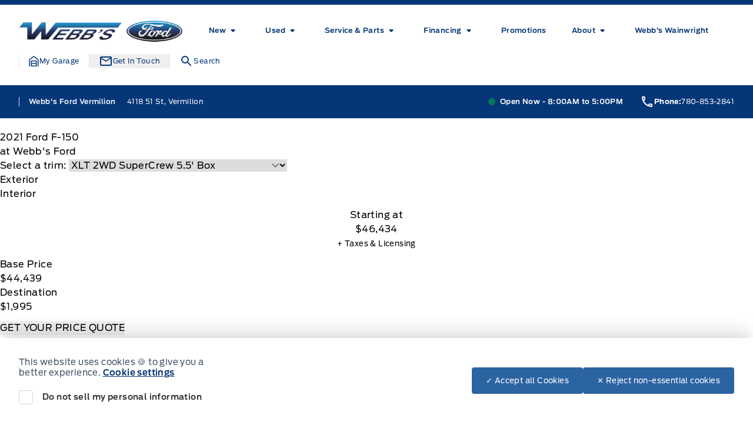

--- FILE ---
content_type: text/html; charset=UTF-8
request_url: https://www.webbsford.com/showroom/overview/416392/
body_size: 88344
content:
<!doctype html>
<html prefix="og: http://ogp.me/ns# fb: http://ogp.me/ns/fb#" lang="en-US">
	<head>
		<meta charset="UTF-8">
		<meta http-equiv="X-UA-Compatible" content="IE=edge">

		<meta
		name="viewport" content="width=device-width, initial-scale=1">

				<meta name="msapplication-square70x70logo" content="/dist/img/icons/windows-tile-70x70.png">
		<meta name="msapplication-square150x150logo" content="/dist/img/icons/windows-tile-150x150.png">
		<meta name="msapplication-square310x310logo" content="/dist/img/icons/windows-tile-310x310.png">
		<meta name="msapplication-TileImage" content="/dist/img/icons/windows-tile-144x144.png">
		<meta name="msapplication-TileColor" content="#fff">
		<link rel="apple-touch-icon-precomposed" sizes="152x152" href="/dist/img/icons/apple-touch-icon-152x152-precomposed.png">
		<link rel="apple-touch-icon-precomposed" sizes="120x120" href="/dist/img/icons/apple-touch-icon-120x120-precomposed.png">
		<link rel="apple-touch-icon-precomposed" sizes="76x76" href="/dist/img/icons/apple-touch-icon-76x76-precomposed.png">
		<link rel="apple-touch-icon-precomposed" sizes="60x60" href="/dist/img/icons/apple-touch-icon-60x60-precomposed.png">
		<link rel="apple-touch-icon-precomposed" sizes="144x144" href="/dist/img/icons/apple-touch-icon-144x144-precomposed.png">
		<link rel="apple-touch-icon-precomposed" sizes="114x114" href="/dist/img/icons/apple-touch-icon-114x114-precomposed.png">
		<link rel="apple-touch-icon-precomposed" sizes="72x72" href="/dist/img/icons/apple-touch-icon-72x72-precomposed.png">
		<link
		rel="apple-touch-icon" sizes="57x57" href="/dist/img/icons/apple-touch-icon.png">

				

				

				




    <script>
        (function (b, o, i, l, e, r) {
            b.GoogleAnalyticsObject = l;
            b[l] || (b[l] =
                function () {(b[l].q = b[l].q || []).push(arguments);});
            b[l].l = +new Date;
            e = o.createElement(i);
            r = o.getElementsByTagName(i)[0];
            e.src = '//www.google-analytics.com/analytics.js';
            r.parentNode.insertBefore(e, r);
        }(window, document, 'script', 'ga'));

        ga('create', "UA-368718-3");
        ga('send', 'pageview');

        
            </script>

		<!-- Header Scripts -->
							<script type="text/javascript">
    (function(c,l,a,r,i,t,y){
        c[a]=c[a]||function(){(c[a].q=c[a].q||[]).push(arguments)};
        t=l.createElement(r);t.async=1;t.src="https://www.clarity.ms/tag/"+i;
        y=l.getElementsByTagName(r)[0];y.parentNode.insertBefore(t,y);
    })(window, document, "clarity", "script", "sgivja34p8");
</script>
		

				<meta name='robots' content='noindex, follow' />

	<!-- This site is optimized with the Yoast SEO plugin v26.6 - https://yoast.com/wordpress/plugins/seo/ -->
	<title>New 2021 Ford F-150 in Agate Black Metallic | Overview | Webb&#039;s Ford</title>
	<meta property="og:locale" content="en_US" />
	<meta property="og:title" content="Page not found | Webb&#039;s Ford" />
	<meta property="og:site_name" content="Webb&#039;s Ford" />
	<script type="application/ld+json" class="yoast-schema-graph">{"@context":"https://schema.org","@graph":[{"@type":"WebSite","@id":"https://www.webbsford.com/#website","url":"https://www.webbsford.com/","name":"Webb&#039;s Ford","description":"Vermilion, AB","publisher":{"@id":"https://www.webbsford.com/#organization"},"potentialAction":[{"@type":"SearchAction","target":{"@type":"EntryPoint","urlTemplate":"https://www.webbsford.com/?s={search_term_string}"},"query-input":{"@type":"PropertyValueSpecification","valueRequired":true,"valueName":"search_term_string"}}],"inLanguage":"en-US"},{"@type":"Organization","@id":"https://www.webbsford.com/#organization","name":"Webb&#039;s Ford","url":"https://www.webbsford.com/","logo":{"@type":"ImageObject","inLanguage":"en-US","@id":"https://www.webbsford.com/#/schema/logo/image/","url":"https://assets.carpages.ca/dealersite/prod-wp-webbs-ford-fp/uploads/2023/03/cropped-webbs-ford-logo-1-1-2.png","contentUrl":"https://assets.carpages.ca/dealersite/prod-wp-webbs-ford-fp/uploads/2023/03/cropped-webbs-ford-logo-1-1-2.png","width":400,"height":80,"caption":"Webb&#039;s Ford"},"image":{"@id":"https://www.webbsford.com/#/schema/logo/image/"}}]}</script>
	<!-- / Yoast SEO plugin. -->


<link rel='dns-prefetch' href='//www.webbsford.com' />
<link rel='dns-prefetch' href='//stats.wp.com' />
<link rel='dns-prefetch' href='//assets.carpages.ca' />
<link rel="alternate" type="application/rss+xml" title="Webb&#039;s Ford &raquo; Feed" href="https://www.webbsford.com/feed/" />
<link rel="alternate" type="application/rss+xml" title="Webb&#039;s Ford &raquo; Comments Feed" href="https://www.webbsford.com/comments/feed/" />
<style id='wp-img-auto-sizes-contain-inline-css' type='text/css'>
img:is([sizes=auto i],[sizes^="auto," i]){contain-intrinsic-size:3000px 1500px}
/*# sourceURL=wp-img-auto-sizes-contain-inline-css */
</style>
<style id='wp-emoji-styles-inline-css' type='text/css'>

	img.wp-smiley, img.emoji {
		display: inline !important;
		border: none !important;
		box-shadow: none !important;
		height: 1em !important;
		width: 1em !important;
		margin: 0 0.07em !important;
		vertical-align: -0.1em !important;
		background: none !important;
		padding: 0 !important;
	}
/*# sourceURL=wp-emoji-styles-inline-css */
</style>
<style id='wp-block-library-inline-css' type='text/css'>
:root{--wp-block-synced-color:#7a00df;--wp-block-synced-color--rgb:122,0,223;--wp-bound-block-color:var(--wp-block-synced-color);--wp-editor-canvas-background:#ddd;--wp-admin-theme-color:#007cba;--wp-admin-theme-color--rgb:0,124,186;--wp-admin-theme-color-darker-10:#006ba1;--wp-admin-theme-color-darker-10--rgb:0,107,160.5;--wp-admin-theme-color-darker-20:#005a87;--wp-admin-theme-color-darker-20--rgb:0,90,135;--wp-admin-border-width-focus:2px}@media (min-resolution:192dpi){:root{--wp-admin-border-width-focus:1.5px}}.wp-element-button{cursor:pointer}:root .has-very-light-gray-background-color{background-color:#eee}:root .has-very-dark-gray-background-color{background-color:#313131}:root .has-very-light-gray-color{color:#eee}:root .has-very-dark-gray-color{color:#313131}:root .has-vivid-green-cyan-to-vivid-cyan-blue-gradient-background{background:linear-gradient(135deg,#00d084,#0693e3)}:root .has-purple-crush-gradient-background{background:linear-gradient(135deg,#34e2e4,#4721fb 50%,#ab1dfe)}:root .has-hazy-dawn-gradient-background{background:linear-gradient(135deg,#faaca8,#dad0ec)}:root .has-subdued-olive-gradient-background{background:linear-gradient(135deg,#fafae1,#67a671)}:root .has-atomic-cream-gradient-background{background:linear-gradient(135deg,#fdd79a,#004a59)}:root .has-nightshade-gradient-background{background:linear-gradient(135deg,#330968,#31cdcf)}:root .has-midnight-gradient-background{background:linear-gradient(135deg,#020381,#2874fc)}:root{--wp--preset--font-size--normal:16px;--wp--preset--font-size--huge:42px}.has-regular-font-size{font-size:1em}.has-larger-font-size{font-size:2.625em}.has-normal-font-size{font-size:var(--wp--preset--font-size--normal)}.has-huge-font-size{font-size:var(--wp--preset--font-size--huge)}.has-text-align-center{text-align:center}.has-text-align-left{text-align:left}.has-text-align-right{text-align:right}.has-fit-text{white-space:nowrap!important}#end-resizable-editor-section{display:none}.aligncenter{clear:both}.items-justified-left{justify-content:flex-start}.items-justified-center{justify-content:center}.items-justified-right{justify-content:flex-end}.items-justified-space-between{justify-content:space-between}.screen-reader-text{border:0;clip-path:inset(50%);height:1px;margin:-1px;overflow:hidden;padding:0;position:absolute;width:1px;word-wrap:normal!important}.screen-reader-text:focus{background-color:#ddd;clip-path:none;color:#444;display:block;font-size:1em;height:auto;left:5px;line-height:normal;padding:15px 23px 14px;text-decoration:none;top:5px;width:auto;z-index:100000}html :where(.has-border-color){border-style:solid}html :where([style*=border-top-color]){border-top-style:solid}html :where([style*=border-right-color]){border-right-style:solid}html :where([style*=border-bottom-color]){border-bottom-style:solid}html :where([style*=border-left-color]){border-left-style:solid}html :where([style*=border-width]){border-style:solid}html :where([style*=border-top-width]){border-top-style:solid}html :where([style*=border-right-width]){border-right-style:solid}html :where([style*=border-bottom-width]){border-bottom-style:solid}html :where([style*=border-left-width]){border-left-style:solid}html :where(img[class*=wp-image-]){height:auto;max-width:100%}:where(figure){margin:0 0 1em}html :where(.is-position-sticky){--wp-admin--admin-bar--position-offset:var(--wp-admin--admin-bar--height,0px)}@media screen and (max-width:600px){html :where(.is-position-sticky){--wp-admin--admin-bar--position-offset:0px}}

/*# sourceURL=wp-block-library-inline-css */
</style><style id='global-styles-inline-css' type='text/css'>
:root{--wp--preset--aspect-ratio--square: 1;--wp--preset--aspect-ratio--4-3: 4/3;--wp--preset--aspect-ratio--3-4: 3/4;--wp--preset--aspect-ratio--3-2: 3/2;--wp--preset--aspect-ratio--2-3: 2/3;--wp--preset--aspect-ratio--16-9: 16/9;--wp--preset--aspect-ratio--9-16: 9/16;--wp--preset--color--black: rgb(var(--dsp--color--black, 0 0 0) / 1);--wp--preset--color--cyan-bluish-gray: #abb8c3;--wp--preset--color--white: rgb(var(--dsp--color--white, 255 255 255) / 1);--wp--preset--color--pale-pink: #f78da7;--wp--preset--color--vivid-red: #cf2e2e;--wp--preset--color--luminous-vivid-orange: #ff6900;--wp--preset--color--luminous-vivid-amber: #fcb900;--wp--preset--color--light-green-cyan: #7bdcb5;--wp--preset--color--vivid-green-cyan: #00d084;--wp--preset--color--pale-cyan-blue: #8ed1fc;--wp--preset--color--vivid-cyan-blue: #0693e3;--wp--preset--color--vivid-purple: #9b51e0;--wp--preset--color--transparent: rgb(var(--dsp--color--transparent, 0 255 255) / 1);--wp--preset--color--slate-50: rgb(var(--dsp--color--slate-50, 248 250 252) / 1);--wp--preset--color--slate-100: rgb(var(--dsp--color--slate-100, 241 245 249) / 1);--wp--preset--color--slate-200: rgb(var(--dsp--color--slate-200, 226 232 240) / 1);--wp--preset--color--slate-300: rgb(var(--dsp--color--slate-300, 203 213 225) / 1);--wp--preset--color--slate-400: rgb(var(--dsp--color--slate-400, 148 163 184) / 1);--wp--preset--color--slate-500: rgb(var(--dsp--color--slate-500, 100 116 139) / 1);--wp--preset--color--slate-600: rgb(var(--dsp--color--slate-600, 71 85 105) / 1);--wp--preset--color--slate-700: rgb(var(--dsp--color--slate-700, 51 65 85) / 1);--wp--preset--color--slate-800: rgb(var(--dsp--color--slate-800, 30 41 59) / 1);--wp--preset--color--slate-900: rgb(var(--dsp--color--slate-900, 15 23 42) / 1);--wp--preset--color--slate-950: rgb(var(--dsp--color--slate-950, 2 6 23) / 1);--wp--preset--color--gs-50: rgb(var(--dsp--color--gs-50, 248 250 252) / 1);--wp--preset--color--gs-100: rgb(var(--dsp--color--gs-100, 241 245 249) / 1);--wp--preset--color--gs-200: rgb(var(--dsp--color--gs-200, 226 232 240) / 1);--wp--preset--color--gs-300: rgb(var(--dsp--color--gs-300, 203 213 225) / 1);--wp--preset--color--gs-400: rgb(var(--dsp--color--gs-400, 148 163 184) / 1);--wp--preset--color--gs-500: rgb(var(--dsp--color--gs-500, 100 116 139) / 1);--wp--preset--color--gs-600: rgb(var(--dsp--color--gs-600, 71 85 105) / 1);--wp--preset--color--gs-700: rgb(var(--dsp--color--gs-700, 51 65 85) / 1);--wp--preset--color--gs-800: rgb(var(--dsp--color--gs-800, 30 41 59) / 1);--wp--preset--color--gs-900: rgb(var(--dsp--color--gs-900, 15 23 42) / 1);--wp--preset--color--gs-950: rgb(var(--dsp--color--gs-950, 2 6 23) / 1);--wp--preset--color--amber-400: rgb(var(--dsp--color--amber-400, 251 191 36) / 1);--wp--preset--color--emerald-600: rgb(var(--dsp--color--emerald-600, 5 150 105) / 1);--wp--preset--color--brand-1-50: rgb(var(--dsp--color--brand-1-50, 239 246 255) / 1);--wp--preset--color--brand-1-700: rgb(var(--dsp--color--brand-1-700, 5 54 119) / 1);--wp--preset--color--brand-1-800: rgb(var(--dsp--color--brand-1-800, 0 9 91) / 1);--wp--preset--color--brand-1-900: rgb(var(--dsp--color--brand-1-900, 16 43 78) / 1);--wp--preset--color--brand-2-50: rgb(var(--dsp--color--brand-2-50, 240 153 255) / 1);--wp--preset--color--brand-2-100: rgb(var(--dsp--color--brand-2-100, 224 242 254) / 1);--wp--preset--color--brand-2-400: rgb(var(--dsp--color--brand-2-400, 32 150 205) / 1);--wp--preset--color--brand-2-500: rgb(var(--dsp--color--brand-2-500, 0 104 208) / 1);--wp--preset--color--brand-2-600: rgb(var(--dsp--color--brand-2-600, 44 99 162) / 1);--wp--preset--color--brand-3-500: rgb(var(--dsp--color--brand-3-500, 250 204 21) / 1);--wp--preset--color--brand-3-800: rgb(var(--dsp--color--brand-3-800, 5 26 54) / 1);--wp--preset--color--brand-3-900: rgb(var(--dsp--color--brand-3-900, 3 18 38) / 1);--wp--preset--color--brand-3-950: rgb(var(--dsp--color--brand-3-950, 2 13 28) / 1);--wp--preset--color--brand-500: rgb(var(--dsp--color--brand-500, 32 150 205) / 1);--wp--preset--color--brand-600: rgb(var(--dsp--color--brand-600, 44 99 162) / 1);--wp--preset--color--brand-700: rgb(var(--dsp--color--brand-700, 5 54 119) / 1);--wp--preset--color--brand-800: rgb(var(--dsp--color--brand-800, 0 9 91) / 1);--wp--preset--color--brand-900: rgb(var(--dsp--color--brand-900, 16 43 78) / 1);--wp--preset--color--brand-black: rgb(var(--dsp--color--brand-black, 16 43 78) / 1);--wp--preset--color--brand-gray: rgb(var(--dsp--color--brand-gray, 148 163 184) / 1);--wp--preset--color--brand-lightgray: rgb(var(--dsp--color--brand-lightgray, 226 232 240) / 1);--wp--preset--color--brand-white: rgb(var(--dsp--color--brand-white, 255 255 255) / 1);--wp--preset--color--gray-800: rgb(var(--dsp--color--gray-800, 31 41 55) / 1);--wp--preset--color--gray-900: rgb(var(--dsp--color--gray-900, 17 24 39) / 1);--wp--preset--color--orange-300: rgb(var(--dsp--color--orange-300, 253 186 116) / 1);--wp--preset--color--orange-500: rgb(var(--dsp--color--orange-500, 249 115 22) / 1);--wp--preset--color--orange-600: rgb(var(--dsp--color--orange-600, 234 88 12) / 1);--wp--preset--color--orange-700: rgb(var(--dsp--color--orange-700, 194 65 12) / 1);--wp--preset--color--surface-0: rgb(var(--dsp--color--surface-0, 255 255 255) / 1);--wp--preset--color--surface-1: rgb(var(--dsp--color--surface-1, 248 250 252) / 1);--wp--preset--color--surface-2: rgb(var(--dsp--color--surface-2, 241 245 249) / 1);--wp--preset--color--surface-3: rgb(var(--dsp--color--surface-3, 226 232 240) / 1);--wp--preset--color--surface-4: rgb(var(--dsp--color--surface-4, 16 43 78) / 1);--wp--preset--color--border-default: rgb(var(--dsp--color--border-default, 203 213 225) / 1);--wp--preset--color--border-gray: rgb(var(--dsp--color--border-gray, 148 163 184) / 1);--wp--preset--color--border-dark: rgb(var(--dsp--color--border-dark, 15 23 42) / 1);--wp--preset--color--border-medium: rgb(var(--dsp--color--border-medium, 100 116 139) / 1);--wp--preset--color--border-light: rgb(var(--dsp--color--border-light, 226 232 240) / 1);--wp--preset--color--border-accent: rgb(var(--dsp--color--border-accent, 250 204 21) / 1);--wp--preset--color--border-brand: rgb(var(--dsp--color--border-brand, 5 54 119) / 1);--wp--preset--color--border-warning: rgb(var(--dsp--color--border-warning, 180 83 9) / 1);--wp--preset--color--border-white: rgb(var(--dsp--color--border-white, 255 255 255) / 1);--wp--preset--color--text-primary: rgb(var(--dsp--color--text-primary, 15 23 42) / 1);--wp--preset--color--text-secondary: rgb(var(--dsp--color--text-secondary, 100 116 139) / 1);--wp--preset--color--text-gray: rgb(var(--dsp--color--text-gray, 30 41 59) / 1);--wp--preset--color--text-white: rgb(var(--dsp--color--text-white, 255 255 255) / 1);--wp--preset--color--text-success: rgb(var(--dsp--color--text-success, 5 150 105) / 1);--wp--preset--color--text-warning: rgb(var(--dsp--color--text-warning, 180 83 9) / 1);--wp--preset--gradient--vivid-cyan-blue-to-vivid-purple: linear-gradient(135deg,rgb(6,147,227) 0%,rgb(155,81,224) 100%);--wp--preset--gradient--light-green-cyan-to-vivid-green-cyan: linear-gradient(135deg,rgb(122,220,180) 0%,rgb(0,208,130) 100%);--wp--preset--gradient--luminous-vivid-amber-to-luminous-vivid-orange: linear-gradient(135deg,rgb(252,185,0) 0%,rgb(255,105,0) 100%);--wp--preset--gradient--luminous-vivid-orange-to-vivid-red: linear-gradient(135deg,rgb(255,105,0) 0%,rgb(207,46,46) 100%);--wp--preset--gradient--very-light-gray-to-cyan-bluish-gray: linear-gradient(135deg,rgb(238,238,238) 0%,rgb(169,184,195) 100%);--wp--preset--gradient--cool-to-warm-spectrum: linear-gradient(135deg,rgb(74,234,220) 0%,rgb(151,120,209) 20%,rgb(207,42,186) 40%,rgb(238,44,130) 60%,rgb(251,105,98) 80%,rgb(254,248,76) 100%);--wp--preset--gradient--blush-light-purple: linear-gradient(135deg,rgb(255,206,236) 0%,rgb(152,150,240) 100%);--wp--preset--gradient--blush-bordeaux: linear-gradient(135deg,rgb(254,205,165) 0%,rgb(254,45,45) 50%,rgb(107,0,62) 100%);--wp--preset--gradient--luminous-dusk: linear-gradient(135deg,rgb(255,203,112) 0%,rgb(199,81,192) 50%,rgb(65,88,208) 100%);--wp--preset--gradient--pale-ocean: linear-gradient(135deg,rgb(255,245,203) 0%,rgb(182,227,212) 50%,rgb(51,167,181) 100%);--wp--preset--gradient--electric-grass: linear-gradient(135deg,rgb(202,248,128) 0%,rgb(113,206,126) 100%);--wp--preset--gradient--midnight: linear-gradient(135deg,rgb(2,3,129) 0%,rgb(40,116,252) 100%);--wp--preset--font-size--small: 13px;--wp--preset--font-size--medium: 20px;--wp--preset--font-size--large: 36px;--wp--preset--font-size--x-large: 42px;--wp--preset--font-family--sans: DefaultType, ui-sans-serif, system-ui, sans-serif, "Apple Color Emoji", "Segoe UI Emoji", "Segoe UI Symbol", "Noto Color Emoji";--wp--preset--font-family--brand: BrandType, sans-serif;--wp--preset--spacing--20: 0.44rem;--wp--preset--spacing--30: 0.67rem;--wp--preset--spacing--40: 1rem;--wp--preset--spacing--50: 1.5rem;--wp--preset--spacing--60: 2.25rem;--wp--preset--spacing--70: 3.38rem;--wp--preset--spacing--80: 5.06rem;--wp--preset--shadow--natural: 6px 6px 9px rgba(0, 0, 0, 0.2);--wp--preset--shadow--deep: 12px 12px 50px rgba(0, 0, 0, 0.4);--wp--preset--shadow--sharp: 6px 6px 0px rgba(0, 0, 0, 0.2);--wp--preset--shadow--outlined: 6px 6px 0px -3px rgb(255, 255, 255), 6px 6px rgb(0, 0, 0);--wp--preset--shadow--crisp: 6px 6px 0px rgb(0, 0, 0);}:where(body) { margin: 0; }.wp-site-blocks > .alignleft { float: left; margin-right: 2em; }.wp-site-blocks > .alignright { float: right; margin-left: 2em; }.wp-site-blocks > .aligncenter { justify-content: center; margin-left: auto; margin-right: auto; }:where(.is-layout-flex){gap: 0.5em;}:where(.is-layout-grid){gap: 0.5em;}.is-layout-flow > .alignleft{float: left;margin-inline-start: 0;margin-inline-end: 2em;}.is-layout-flow > .alignright{float: right;margin-inline-start: 2em;margin-inline-end: 0;}.is-layout-flow > .aligncenter{margin-left: auto !important;margin-right: auto !important;}.is-layout-constrained > .alignleft{float: left;margin-inline-start: 0;margin-inline-end: 2em;}.is-layout-constrained > .alignright{float: right;margin-inline-start: 2em;margin-inline-end: 0;}.is-layout-constrained > .aligncenter{margin-left: auto !important;margin-right: auto !important;}.is-layout-constrained > :where(:not(.alignleft):not(.alignright):not(.alignfull)){margin-left: auto !important;margin-right: auto !important;}body .is-layout-flex{display: flex;}.is-layout-flex{flex-wrap: wrap;align-items: center;}.is-layout-flex > :is(*, div){margin: 0;}body .is-layout-grid{display: grid;}.is-layout-grid > :is(*, div){margin: 0;}body{padding-top: 0px;padding-right: 0px;padding-bottom: 0px;padding-left: 0px;}a:where(:not(.wp-element-button)){text-decoration: underline;}:root :where(.wp-element-button, .wp-block-button__link){background-color: #32373c;border-width: 0;color: #fff;font-family: inherit;font-size: inherit;font-style: inherit;font-weight: inherit;letter-spacing: inherit;line-height: inherit;padding-top: calc(0.667em + 2px);padding-right: calc(1.333em + 2px);padding-bottom: calc(0.667em + 2px);padding-left: calc(1.333em + 2px);text-decoration: none;text-transform: inherit;}.has-black-color{color: var(--wp--preset--color--black) !important;}.has-cyan-bluish-gray-color{color: var(--wp--preset--color--cyan-bluish-gray) !important;}.has-white-color{color: var(--wp--preset--color--white) !important;}.has-pale-pink-color{color: var(--wp--preset--color--pale-pink) !important;}.has-vivid-red-color{color: var(--wp--preset--color--vivid-red) !important;}.has-luminous-vivid-orange-color{color: var(--wp--preset--color--luminous-vivid-orange) !important;}.has-luminous-vivid-amber-color{color: var(--wp--preset--color--luminous-vivid-amber) !important;}.has-light-green-cyan-color{color: var(--wp--preset--color--light-green-cyan) !important;}.has-vivid-green-cyan-color{color: var(--wp--preset--color--vivid-green-cyan) !important;}.has-pale-cyan-blue-color{color: var(--wp--preset--color--pale-cyan-blue) !important;}.has-vivid-cyan-blue-color{color: var(--wp--preset--color--vivid-cyan-blue) !important;}.has-vivid-purple-color{color: var(--wp--preset--color--vivid-purple) !important;}.has-transparent-color{color: var(--wp--preset--color--transparent) !important;}.has-slate-50-color{color: var(--wp--preset--color--slate-50) !important;}.has-slate-100-color{color: var(--wp--preset--color--slate-100) !important;}.has-slate-200-color{color: var(--wp--preset--color--slate-200) !important;}.has-slate-300-color{color: var(--wp--preset--color--slate-300) !important;}.has-slate-400-color{color: var(--wp--preset--color--slate-400) !important;}.has-slate-500-color{color: var(--wp--preset--color--slate-500) !important;}.has-slate-600-color{color: var(--wp--preset--color--slate-600) !important;}.has-slate-700-color{color: var(--wp--preset--color--slate-700) !important;}.has-slate-800-color{color: var(--wp--preset--color--slate-800) !important;}.has-slate-900-color{color: var(--wp--preset--color--slate-900) !important;}.has-slate-950-color{color: var(--wp--preset--color--slate-950) !important;}.has-gs-50-color{color: var(--wp--preset--color--gs-50) !important;}.has-gs-100-color{color: var(--wp--preset--color--gs-100) !important;}.has-gs-200-color{color: var(--wp--preset--color--gs-200) !important;}.has-gs-300-color{color: var(--wp--preset--color--gs-300) !important;}.has-gs-400-color{color: var(--wp--preset--color--gs-400) !important;}.has-gs-500-color{color: var(--wp--preset--color--gs-500) !important;}.has-gs-600-color{color: var(--wp--preset--color--gs-600) !important;}.has-gs-700-color{color: var(--wp--preset--color--gs-700) !important;}.has-gs-800-color{color: var(--wp--preset--color--gs-800) !important;}.has-gs-900-color{color: var(--wp--preset--color--gs-900) !important;}.has-gs-950-color{color: var(--wp--preset--color--gs-950) !important;}.has-amber-400-color{color: var(--wp--preset--color--amber-400) !important;}.has-emerald-600-color{color: var(--wp--preset--color--emerald-600) !important;}.has-brand-1-50-color{color: var(--wp--preset--color--brand-1-50) !important;}.has-brand-1-700-color{color: var(--wp--preset--color--brand-1-700) !important;}.has-brand-1-800-color{color: var(--wp--preset--color--brand-1-800) !important;}.has-brand-1-900-color{color: var(--wp--preset--color--brand-1-900) !important;}.has-brand-2-50-color{color: var(--wp--preset--color--brand-2-50) !important;}.has-brand-2-100-color{color: var(--wp--preset--color--brand-2-100) !important;}.has-brand-2-400-color{color: var(--wp--preset--color--brand-2-400) !important;}.has-brand-2-500-color{color: var(--wp--preset--color--brand-2-500) !important;}.has-brand-2-600-color{color: var(--wp--preset--color--brand-2-600) !important;}.has-brand-3-500-color{color: var(--wp--preset--color--brand-3-500) !important;}.has-brand-3-800-color{color: var(--wp--preset--color--brand-3-800) !important;}.has-brand-3-900-color{color: var(--wp--preset--color--brand-3-900) !important;}.has-brand-3-950-color{color: var(--wp--preset--color--brand-3-950) !important;}.has-brand-500-color{color: var(--wp--preset--color--brand-500) !important;}.has-brand-600-color{color: var(--wp--preset--color--brand-600) !important;}.has-brand-700-color{color: var(--wp--preset--color--brand-700) !important;}.has-brand-800-color{color: var(--wp--preset--color--brand-800) !important;}.has-brand-900-color{color: var(--wp--preset--color--brand-900) !important;}.has-brand-black-color{color: var(--wp--preset--color--brand-black) !important;}.has-brand-gray-color{color: var(--wp--preset--color--brand-gray) !important;}.has-brand-lightgray-color{color: var(--wp--preset--color--brand-lightgray) !important;}.has-brand-white-color{color: var(--wp--preset--color--brand-white) !important;}.has-gray-800-color{color: var(--wp--preset--color--gray-800) !important;}.has-gray-900-color{color: var(--wp--preset--color--gray-900) !important;}.has-orange-300-color{color: var(--wp--preset--color--orange-300) !important;}.has-orange-500-color{color: var(--wp--preset--color--orange-500) !important;}.has-orange-600-color{color: var(--wp--preset--color--orange-600) !important;}.has-orange-700-color{color: var(--wp--preset--color--orange-700) !important;}.has-surface-0-color{color: var(--wp--preset--color--surface-0) !important;}.has-surface-1-color{color: var(--wp--preset--color--surface-1) !important;}.has-surface-2-color{color: var(--wp--preset--color--surface-2) !important;}.has-surface-3-color{color: var(--wp--preset--color--surface-3) !important;}.has-surface-4-color{color: var(--wp--preset--color--surface-4) !important;}.has-border-default-color{color: var(--wp--preset--color--border-default) !important;}.has-border-gray-color{color: var(--wp--preset--color--border-gray) !important;}.has-border-dark-color{color: var(--wp--preset--color--border-dark) !important;}.has-border-medium-color{color: var(--wp--preset--color--border-medium) !important;}.has-border-light-color{color: var(--wp--preset--color--border-light) !important;}.has-border-accent-color{color: var(--wp--preset--color--border-accent) !important;}.has-border-brand-color{color: var(--wp--preset--color--border-brand) !important;}.has-border-warning-color{color: var(--wp--preset--color--border-warning) !important;}.has-border-white-color{color: var(--wp--preset--color--border-white) !important;}.has-text-primary-color{color: var(--wp--preset--color--text-primary) !important;}.has-text-secondary-color{color: var(--wp--preset--color--text-secondary) !important;}.has-text-gray-color{color: var(--wp--preset--color--text-gray) !important;}.has-text-white-color{color: var(--wp--preset--color--text-white) !important;}.has-text-success-color{color: var(--wp--preset--color--text-success) !important;}.has-text-warning-color{color: var(--wp--preset--color--text-warning) !important;}.has-black-background-color{background-color: var(--wp--preset--color--black) !important;}.has-cyan-bluish-gray-background-color{background-color: var(--wp--preset--color--cyan-bluish-gray) !important;}.has-white-background-color{background-color: var(--wp--preset--color--white) !important;}.has-pale-pink-background-color{background-color: var(--wp--preset--color--pale-pink) !important;}.has-vivid-red-background-color{background-color: var(--wp--preset--color--vivid-red) !important;}.has-luminous-vivid-orange-background-color{background-color: var(--wp--preset--color--luminous-vivid-orange) !important;}.has-luminous-vivid-amber-background-color{background-color: var(--wp--preset--color--luminous-vivid-amber) !important;}.has-light-green-cyan-background-color{background-color: var(--wp--preset--color--light-green-cyan) !important;}.has-vivid-green-cyan-background-color{background-color: var(--wp--preset--color--vivid-green-cyan) !important;}.has-pale-cyan-blue-background-color{background-color: var(--wp--preset--color--pale-cyan-blue) !important;}.has-vivid-cyan-blue-background-color{background-color: var(--wp--preset--color--vivid-cyan-blue) !important;}.has-vivid-purple-background-color{background-color: var(--wp--preset--color--vivid-purple) !important;}.has-transparent-background-color{background-color: var(--wp--preset--color--transparent) !important;}.has-slate-50-background-color{background-color: var(--wp--preset--color--slate-50) !important;}.has-slate-100-background-color{background-color: var(--wp--preset--color--slate-100) !important;}.has-slate-200-background-color{background-color: var(--wp--preset--color--slate-200) !important;}.has-slate-300-background-color{background-color: var(--wp--preset--color--slate-300) !important;}.has-slate-400-background-color{background-color: var(--wp--preset--color--slate-400) !important;}.has-slate-500-background-color{background-color: var(--wp--preset--color--slate-500) !important;}.has-slate-600-background-color{background-color: var(--wp--preset--color--slate-600) !important;}.has-slate-700-background-color{background-color: var(--wp--preset--color--slate-700) !important;}.has-slate-800-background-color{background-color: var(--wp--preset--color--slate-800) !important;}.has-slate-900-background-color{background-color: var(--wp--preset--color--slate-900) !important;}.has-slate-950-background-color{background-color: var(--wp--preset--color--slate-950) !important;}.has-gs-50-background-color{background-color: var(--wp--preset--color--gs-50) !important;}.has-gs-100-background-color{background-color: var(--wp--preset--color--gs-100) !important;}.has-gs-200-background-color{background-color: var(--wp--preset--color--gs-200) !important;}.has-gs-300-background-color{background-color: var(--wp--preset--color--gs-300) !important;}.has-gs-400-background-color{background-color: var(--wp--preset--color--gs-400) !important;}.has-gs-500-background-color{background-color: var(--wp--preset--color--gs-500) !important;}.has-gs-600-background-color{background-color: var(--wp--preset--color--gs-600) !important;}.has-gs-700-background-color{background-color: var(--wp--preset--color--gs-700) !important;}.has-gs-800-background-color{background-color: var(--wp--preset--color--gs-800) !important;}.has-gs-900-background-color{background-color: var(--wp--preset--color--gs-900) !important;}.has-gs-950-background-color{background-color: var(--wp--preset--color--gs-950) !important;}.has-amber-400-background-color{background-color: var(--wp--preset--color--amber-400) !important;}.has-emerald-600-background-color{background-color: var(--wp--preset--color--emerald-600) !important;}.has-brand-1-50-background-color{background-color: var(--wp--preset--color--brand-1-50) !important;}.has-brand-1-700-background-color{background-color: var(--wp--preset--color--brand-1-700) !important;}.has-brand-1-800-background-color{background-color: var(--wp--preset--color--brand-1-800) !important;}.has-brand-1-900-background-color{background-color: var(--wp--preset--color--brand-1-900) !important;}.has-brand-2-50-background-color{background-color: var(--wp--preset--color--brand-2-50) !important;}.has-brand-2-100-background-color{background-color: var(--wp--preset--color--brand-2-100) !important;}.has-brand-2-400-background-color{background-color: var(--wp--preset--color--brand-2-400) !important;}.has-brand-2-500-background-color{background-color: var(--wp--preset--color--brand-2-500) !important;}.has-brand-2-600-background-color{background-color: var(--wp--preset--color--brand-2-600) !important;}.has-brand-3-500-background-color{background-color: var(--wp--preset--color--brand-3-500) !important;}.has-brand-3-800-background-color{background-color: var(--wp--preset--color--brand-3-800) !important;}.has-brand-3-900-background-color{background-color: var(--wp--preset--color--brand-3-900) !important;}.has-brand-3-950-background-color{background-color: var(--wp--preset--color--brand-3-950) !important;}.has-brand-500-background-color{background-color: var(--wp--preset--color--brand-500) !important;}.has-brand-600-background-color{background-color: var(--wp--preset--color--brand-600) !important;}.has-brand-700-background-color{background-color: var(--wp--preset--color--brand-700) !important;}.has-brand-800-background-color{background-color: var(--wp--preset--color--brand-800) !important;}.has-brand-900-background-color{background-color: var(--wp--preset--color--brand-900) !important;}.has-brand-black-background-color{background-color: var(--wp--preset--color--brand-black) !important;}.has-brand-gray-background-color{background-color: var(--wp--preset--color--brand-gray) !important;}.has-brand-lightgray-background-color{background-color: var(--wp--preset--color--brand-lightgray) !important;}.has-brand-white-background-color{background-color: var(--wp--preset--color--brand-white) !important;}.has-gray-800-background-color{background-color: var(--wp--preset--color--gray-800) !important;}.has-gray-900-background-color{background-color: var(--wp--preset--color--gray-900) !important;}.has-orange-300-background-color{background-color: var(--wp--preset--color--orange-300) !important;}.has-orange-500-background-color{background-color: var(--wp--preset--color--orange-500) !important;}.has-orange-600-background-color{background-color: var(--wp--preset--color--orange-600) !important;}.has-orange-700-background-color{background-color: var(--wp--preset--color--orange-700) !important;}.has-surface-0-background-color{background-color: var(--wp--preset--color--surface-0) !important;}.has-surface-1-background-color{background-color: var(--wp--preset--color--surface-1) !important;}.has-surface-2-background-color{background-color: var(--wp--preset--color--surface-2) !important;}.has-surface-3-background-color{background-color: var(--wp--preset--color--surface-3) !important;}.has-surface-4-background-color{background-color: var(--wp--preset--color--surface-4) !important;}.has-border-default-background-color{background-color: var(--wp--preset--color--border-default) !important;}.has-border-gray-background-color{background-color: var(--wp--preset--color--border-gray) !important;}.has-border-dark-background-color{background-color: var(--wp--preset--color--border-dark) !important;}.has-border-medium-background-color{background-color: var(--wp--preset--color--border-medium) !important;}.has-border-light-background-color{background-color: var(--wp--preset--color--border-light) !important;}.has-border-accent-background-color{background-color: var(--wp--preset--color--border-accent) !important;}.has-border-brand-background-color{background-color: var(--wp--preset--color--border-brand) !important;}.has-border-warning-background-color{background-color: var(--wp--preset--color--border-warning) !important;}.has-border-white-background-color{background-color: var(--wp--preset--color--border-white) !important;}.has-text-primary-background-color{background-color: var(--wp--preset--color--text-primary) !important;}.has-text-secondary-background-color{background-color: var(--wp--preset--color--text-secondary) !important;}.has-text-gray-background-color{background-color: var(--wp--preset--color--text-gray) !important;}.has-text-white-background-color{background-color: var(--wp--preset--color--text-white) !important;}.has-text-success-background-color{background-color: var(--wp--preset--color--text-success) !important;}.has-text-warning-background-color{background-color: var(--wp--preset--color--text-warning) !important;}.has-black-border-color{border-color: var(--wp--preset--color--black) !important;}.has-cyan-bluish-gray-border-color{border-color: var(--wp--preset--color--cyan-bluish-gray) !important;}.has-white-border-color{border-color: var(--wp--preset--color--white) !important;}.has-pale-pink-border-color{border-color: var(--wp--preset--color--pale-pink) !important;}.has-vivid-red-border-color{border-color: var(--wp--preset--color--vivid-red) !important;}.has-luminous-vivid-orange-border-color{border-color: var(--wp--preset--color--luminous-vivid-orange) !important;}.has-luminous-vivid-amber-border-color{border-color: var(--wp--preset--color--luminous-vivid-amber) !important;}.has-light-green-cyan-border-color{border-color: var(--wp--preset--color--light-green-cyan) !important;}.has-vivid-green-cyan-border-color{border-color: var(--wp--preset--color--vivid-green-cyan) !important;}.has-pale-cyan-blue-border-color{border-color: var(--wp--preset--color--pale-cyan-blue) !important;}.has-vivid-cyan-blue-border-color{border-color: var(--wp--preset--color--vivid-cyan-blue) !important;}.has-vivid-purple-border-color{border-color: var(--wp--preset--color--vivid-purple) !important;}.has-transparent-border-color{border-color: var(--wp--preset--color--transparent) !important;}.has-slate-50-border-color{border-color: var(--wp--preset--color--slate-50) !important;}.has-slate-100-border-color{border-color: var(--wp--preset--color--slate-100) !important;}.has-slate-200-border-color{border-color: var(--wp--preset--color--slate-200) !important;}.has-slate-300-border-color{border-color: var(--wp--preset--color--slate-300) !important;}.has-slate-400-border-color{border-color: var(--wp--preset--color--slate-400) !important;}.has-slate-500-border-color{border-color: var(--wp--preset--color--slate-500) !important;}.has-slate-600-border-color{border-color: var(--wp--preset--color--slate-600) !important;}.has-slate-700-border-color{border-color: var(--wp--preset--color--slate-700) !important;}.has-slate-800-border-color{border-color: var(--wp--preset--color--slate-800) !important;}.has-slate-900-border-color{border-color: var(--wp--preset--color--slate-900) !important;}.has-slate-950-border-color{border-color: var(--wp--preset--color--slate-950) !important;}.has-gs-50-border-color{border-color: var(--wp--preset--color--gs-50) !important;}.has-gs-100-border-color{border-color: var(--wp--preset--color--gs-100) !important;}.has-gs-200-border-color{border-color: var(--wp--preset--color--gs-200) !important;}.has-gs-300-border-color{border-color: var(--wp--preset--color--gs-300) !important;}.has-gs-400-border-color{border-color: var(--wp--preset--color--gs-400) !important;}.has-gs-500-border-color{border-color: var(--wp--preset--color--gs-500) !important;}.has-gs-600-border-color{border-color: var(--wp--preset--color--gs-600) !important;}.has-gs-700-border-color{border-color: var(--wp--preset--color--gs-700) !important;}.has-gs-800-border-color{border-color: var(--wp--preset--color--gs-800) !important;}.has-gs-900-border-color{border-color: var(--wp--preset--color--gs-900) !important;}.has-gs-950-border-color{border-color: var(--wp--preset--color--gs-950) !important;}.has-amber-400-border-color{border-color: var(--wp--preset--color--amber-400) !important;}.has-emerald-600-border-color{border-color: var(--wp--preset--color--emerald-600) !important;}.has-brand-1-50-border-color{border-color: var(--wp--preset--color--brand-1-50) !important;}.has-brand-1-700-border-color{border-color: var(--wp--preset--color--brand-1-700) !important;}.has-brand-1-800-border-color{border-color: var(--wp--preset--color--brand-1-800) !important;}.has-brand-1-900-border-color{border-color: var(--wp--preset--color--brand-1-900) !important;}.has-brand-2-50-border-color{border-color: var(--wp--preset--color--brand-2-50) !important;}.has-brand-2-100-border-color{border-color: var(--wp--preset--color--brand-2-100) !important;}.has-brand-2-400-border-color{border-color: var(--wp--preset--color--brand-2-400) !important;}.has-brand-2-500-border-color{border-color: var(--wp--preset--color--brand-2-500) !important;}.has-brand-2-600-border-color{border-color: var(--wp--preset--color--brand-2-600) !important;}.has-brand-3-500-border-color{border-color: var(--wp--preset--color--brand-3-500) !important;}.has-brand-3-800-border-color{border-color: var(--wp--preset--color--brand-3-800) !important;}.has-brand-3-900-border-color{border-color: var(--wp--preset--color--brand-3-900) !important;}.has-brand-3-950-border-color{border-color: var(--wp--preset--color--brand-3-950) !important;}.has-brand-500-border-color{border-color: var(--wp--preset--color--brand-500) !important;}.has-brand-600-border-color{border-color: var(--wp--preset--color--brand-600) !important;}.has-brand-700-border-color{border-color: var(--wp--preset--color--brand-700) !important;}.has-brand-800-border-color{border-color: var(--wp--preset--color--brand-800) !important;}.has-brand-900-border-color{border-color: var(--wp--preset--color--brand-900) !important;}.has-brand-black-border-color{border-color: var(--wp--preset--color--brand-black) !important;}.has-brand-gray-border-color{border-color: var(--wp--preset--color--brand-gray) !important;}.has-brand-lightgray-border-color{border-color: var(--wp--preset--color--brand-lightgray) !important;}.has-brand-white-border-color{border-color: var(--wp--preset--color--brand-white) !important;}.has-gray-800-border-color{border-color: var(--wp--preset--color--gray-800) !important;}.has-gray-900-border-color{border-color: var(--wp--preset--color--gray-900) !important;}.has-orange-300-border-color{border-color: var(--wp--preset--color--orange-300) !important;}.has-orange-500-border-color{border-color: var(--wp--preset--color--orange-500) !important;}.has-orange-600-border-color{border-color: var(--wp--preset--color--orange-600) !important;}.has-orange-700-border-color{border-color: var(--wp--preset--color--orange-700) !important;}.has-surface-0-border-color{border-color: var(--wp--preset--color--surface-0) !important;}.has-surface-1-border-color{border-color: var(--wp--preset--color--surface-1) !important;}.has-surface-2-border-color{border-color: var(--wp--preset--color--surface-2) !important;}.has-surface-3-border-color{border-color: var(--wp--preset--color--surface-3) !important;}.has-surface-4-border-color{border-color: var(--wp--preset--color--surface-4) !important;}.has-border-default-border-color{border-color: var(--wp--preset--color--border-default) !important;}.has-border-gray-border-color{border-color: var(--wp--preset--color--border-gray) !important;}.has-border-dark-border-color{border-color: var(--wp--preset--color--border-dark) !important;}.has-border-medium-border-color{border-color: var(--wp--preset--color--border-medium) !important;}.has-border-light-border-color{border-color: var(--wp--preset--color--border-light) !important;}.has-border-accent-border-color{border-color: var(--wp--preset--color--border-accent) !important;}.has-border-brand-border-color{border-color: var(--wp--preset--color--border-brand) !important;}.has-border-warning-border-color{border-color: var(--wp--preset--color--border-warning) !important;}.has-border-white-border-color{border-color: var(--wp--preset--color--border-white) !important;}.has-text-primary-border-color{border-color: var(--wp--preset--color--text-primary) !important;}.has-text-secondary-border-color{border-color: var(--wp--preset--color--text-secondary) !important;}.has-text-gray-border-color{border-color: var(--wp--preset--color--text-gray) !important;}.has-text-white-border-color{border-color: var(--wp--preset--color--text-white) !important;}.has-text-success-border-color{border-color: var(--wp--preset--color--text-success) !important;}.has-text-warning-border-color{border-color: var(--wp--preset--color--text-warning) !important;}.has-vivid-cyan-blue-to-vivid-purple-gradient-background{background: var(--wp--preset--gradient--vivid-cyan-blue-to-vivid-purple) !important;}.has-light-green-cyan-to-vivid-green-cyan-gradient-background{background: var(--wp--preset--gradient--light-green-cyan-to-vivid-green-cyan) !important;}.has-luminous-vivid-amber-to-luminous-vivid-orange-gradient-background{background: var(--wp--preset--gradient--luminous-vivid-amber-to-luminous-vivid-orange) !important;}.has-luminous-vivid-orange-to-vivid-red-gradient-background{background: var(--wp--preset--gradient--luminous-vivid-orange-to-vivid-red) !important;}.has-very-light-gray-to-cyan-bluish-gray-gradient-background{background: var(--wp--preset--gradient--very-light-gray-to-cyan-bluish-gray) !important;}.has-cool-to-warm-spectrum-gradient-background{background: var(--wp--preset--gradient--cool-to-warm-spectrum) !important;}.has-blush-light-purple-gradient-background{background: var(--wp--preset--gradient--blush-light-purple) !important;}.has-blush-bordeaux-gradient-background{background: var(--wp--preset--gradient--blush-bordeaux) !important;}.has-luminous-dusk-gradient-background{background: var(--wp--preset--gradient--luminous-dusk) !important;}.has-pale-ocean-gradient-background{background: var(--wp--preset--gradient--pale-ocean) !important;}.has-electric-grass-gradient-background{background: var(--wp--preset--gradient--electric-grass) !important;}.has-midnight-gradient-background{background: var(--wp--preset--gradient--midnight) !important;}.has-small-font-size{font-size: var(--wp--preset--font-size--small) !important;}.has-medium-font-size{font-size: var(--wp--preset--font-size--medium) !important;}.has-large-font-size{font-size: var(--wp--preset--font-size--large) !important;}.has-x-large-font-size{font-size: var(--wp--preset--font-size--x-large) !important;}.has-sans-font-family{font-family: var(--wp--preset--font-family--sans) !important;}.has-brand-font-family{font-family: var(--wp--preset--font-family--brand) !important;}
/*# sourceURL=global-styles-inline-css */
</style>

<link rel='stylesheet' id='wp-components-css' href='https://www.webbsford.com/cms/wp-includes/css/dist/components/style.min.css?ver=6.9' type='text/css' media='all' />
<link rel='stylesheet' id='wp-preferences-css' href='https://www.webbsford.com/cms/wp-includes/css/dist/preferences/style.min.css?ver=6.9' type='text/css' media='all' />
<link rel='stylesheet' id='wp-block-editor-css' href='https://www.webbsford.com/cms/wp-includes/css/dist/block-editor/style.min.css?ver=6.9' type='text/css' media='all' />
<link rel='stylesheet' id='popup-maker-block-library-style-css' href='https://www.webbsford.com/content/plugins/popup-maker/dist/packages/block-library-style.css?ver=dbea705cfafe089d65f1' type='text/css' media='all' />
<link rel='stylesheet' id='dealersite_inventory_lib_choices_styles-css' href='https://www.webbsford.com/content/mu-plugins/dealersite-inventory/dist/lib/choices.css?ver=1.30.1' type='text/css' media='all' />
<link rel='stylesheet' id='dealersite_inventory_lib_nouislider_styles-css' href='https://www.webbsford.com/content/mu-plugins/dealersite-inventory/dist/lib/nouislider.css?ver=1.30.1' type='text/css' media='all' />
<link rel='stylesheet' id='cookie-law-info-css' href='https://www.webbsford.com/content/plugins/cookie-law-info/legacy/public/css/cookie-law-info-public.css?ver=3.3.9.1' type='text/css' media='all' />
<link rel='stylesheet' id='cookie-law-info-gdpr-css' href='https://www.webbsford.com/content/plugins/cookie-law-info/legacy/public/css/cookie-law-info-gdpr.css?ver=3.3.9.1' type='text/css' media='all' />
<link rel='stylesheet' id='theme_styles-css' href='https://www.webbsford.com/content/themes/ford-oem-theme/dist/css/theme.css?ver=2.29.0' type='text/css' media='all' />
<link rel='stylesheet' id='dealer_theme_css-css' href='https://www.webbsford.com/content/themes/dealer-theme/dist/css/dealer.css?ver=6.9' type='text/css' media='all' />
<link rel='stylesheet' id='dashicons-css' href='https://www.webbsford.com/cms/wp-includes/css/dashicons.min.css?ver=6.9' type='text/css' media='all' />
<style id='rocket-lazyload-inline-css' type='text/css'>
.rll-youtube-player{position:relative;padding-bottom:56.23%;height:0;overflow:hidden;max-width:100%;}.rll-youtube-player:focus-within{outline: 2px solid currentColor;outline-offset: 5px;}.rll-youtube-player iframe{position:absolute;top:0;left:0;width:100%;height:100%;z-index:100;background:0 0}.rll-youtube-player img{bottom:0;display:block;left:0;margin:auto;max-width:100%;width:100%;position:absolute;right:0;top:0;border:none;height:auto;-webkit-transition:.4s all;-moz-transition:.4s all;transition:.4s all}.rll-youtube-player img:hover{-webkit-filter:brightness(75%)}.rll-youtube-player .play{height:100%;width:100%;left:0;top:0;position:absolute;background:url(https://www.webbsford.com/content/plugins/rocket-lazy-load/assets/img/youtube.png) no-repeat center;background-color: transparent !important;cursor:pointer;border:none;}
/*# sourceURL=rocket-lazyload-inline-css */
</style>
<script type="text/javascript" src="https://www.webbsford.com/cms/wp-includes/js/jquery/jquery.min.js?ver=3.7.1" id="jquery-core-js"></script>
<script type="text/javascript" src="https://www.webbsford.com/cms/wp-includes/js/jquery/jquery-migrate.min.js?ver=3.4.1" id="jquery-migrate-js"></script>
<script type="text/javascript" id="cookie-law-info-js-extra">
/* <![CDATA[ */
var Cli_Data = {"nn_cookie_ids":["mbox","_gat","AMCVS_EFD95E09512D2A8E0A490D4DAdobeOrg","ad-privacy","demdex","_ga","_gid","s_ecid","ad-id","s_cc","dextp","AMCV_EFD95E09512D2A8E0A490D4DAdobeOrg","winsight","fv_v54","XSRF-TOKEN","CookieLawInfoConsent","cookielawinfo-checkbox-advertisement","IDE","dpm","test_cookie","bku","bkpa","stage_wp_ford_boilerplate_session","test","at_check","ford!mboxSession","ford!mboxPC","s_p_s_prop8","v_starting","fv_v1_v10","fv_v31_v40","fv_entpg","t3website"],"cookielist":[],"non_necessary_cookies":{"necessary":["XSRF-TOKEN","CookieLawInfoConsent"],"analytics":["mbox","_gat","AMCVS_EFD95E09512D2A8E0A490D4DAdobeOrg","demdex","_ga","_gid","s_ecid","ad-id","s_cc","dextp","AMCV_EFD95E09512D2A8E0A490D4DAdobeOrg","fv_v54","stage_wp_ford_boilerplate_session","at_check","ford!mboxSession","ford!mboxPC","s_p_s_prop8","v_starting","fv_v1_v10","fv_v31_v40","fv_entpg","t3website"],"advertisement":["ad-privacy","IDE","dpm","test_cookie","bku","bkpa"],"others":["winsight","test"]},"ccpaEnabled":"1","ccpaRegionBased":"","ccpaBarEnabled":"","strictlyEnabled":["necessary","obligatoire"],"ccpaType":"ccpa_gdpr","js_blocking":"1","custom_integration":"","triggerDomRefresh":"","secure_cookies":""};
var cli_cookiebar_settings = {"animate_speed_hide":"500","animate_speed_show":"500","background":"#FFF","border":"#b1a6a6c2","border_on":"","button_1_button_colour":"#053677","button_1_button_hover":"#042b5f","button_1_link_colour":"#fff","button_1_as_button":"1","button_1_new_win":"","button_2_button_colour":"#333","button_2_button_hover":"#292929","button_2_link_colour":"#444","button_2_as_button":"","button_2_hidebar":"","button_3_button_colour":"#053677","button_3_button_hover":"#042b5f","button_3_link_colour":"#ffffff","button_3_as_button":"1","button_3_new_win":"","button_4_button_colour":"#dedfe0","button_4_button_hover":"#b2b2b3","button_4_link_colour":"#053677","button_4_as_button":"","button_7_button_colour":"#053677","button_7_button_hover":"#042b5f","button_7_link_colour":"#fff","button_7_as_button":"1","button_7_new_win":"","font_family":"inherit","header_fix":"","notify_animate_hide":"1","notify_animate_show":"","notify_div_id":"#cookie-law-info-bar","notify_position_horizontal":"right","notify_position_vertical":"bottom","scroll_close":"","scroll_close_reload":"","accept_close_reload":"","reject_close_reload":"","showagain_tab":"","showagain_background":"#fff","showagain_border":"#000","showagain_div_id":"#cookie-law-info-again","showagain_x_position":"100px","text":"#333333","show_once_yn":"","show_once":"10000","logging_on":"","as_popup":"","popup_overlay":"1","bar_heading_text":"","cookie_bar_as":"banner","popup_showagain_position":"bottom-right","widget_position":"left"};
var log_object = {"ajax_url":"https://www.webbsford.com/cms/wp-admin/admin-ajax.php"};
//# sourceURL=cookie-law-info-js-extra
/* ]]> */
</script>
<script type="text/javascript" src="https://www.webbsford.com/content/plugins/cookie-law-info/legacy/public/js/cookie-law-info-public.js?ver=3.3.9.1" id="cookie-law-info-js"></script>
<script type="text/javascript" id="cookie-law-info-ccpa-js-extra">
/* <![CDATA[ */
var ccpa_data = {"opt_out_prompt":"Do you really wish to opt out?","opt_out_confirm":"Confirm","opt_out_cancel":"Cancel"};
//# sourceURL=cookie-law-info-ccpa-js-extra
/* ]]> */
</script>
<script type="text/javascript" src="https://www.webbsford.com/content/plugins/cookie-law-info/legacy/admin/modules/ccpa/assets/js/cookie-law-info-ccpa.js?ver=3.3.9.1" id="cookie-law-info-ccpa-js"></script>
<link rel="https://api.w.org/" href="https://www.webbsford.com/wp-json/" /><link rel="EditURI" type="application/rsd+xml" title="RSD" href="https://www.webbsford.com/cms/xmlrpc.php?rsd" />
<meta name="generator" content="WordPress 6.9" />
<script type="text/javascript">
/* <![CDATA[ */
var themosis = {
ajaxurl: "https:\/\/www.webbsford.com\/cms\/wp-admin\/admin-ajax.php",
};
/* ]]> */
</script><meta name="csrf-token" content="pnfvjETKTKltJ4rPzTDFCH6oWfkEw8ahYKubHpZN">	<style>img#wpstats{display:none}</style>
		<style type="text/css">.recentcomments a{display:inline !important;padding:0 !important;margin:0 !important;}</style><style class='wp-fonts-local' type='text/css'>
@font-face{font-family:DefaultType;font-style:normal;font-weight:700;font-display:swap;src:url('/content/themes/ford-oem-theme/dist/fonts/antenna/FordAntennaWGL-Bold.woff') format('woff');}
@font-face{font-family:DefaultType;font-style:normal;font-weight:500 600;font-display:swap;src:url('/content/themes/ford-oem-theme/dist/fonts/antenna/FordAntennaWGL-Semibold.woff') format('woff');}
@font-face{font-family:DefaultType;font-style:normal;font-weight:400;font-display:swap;src:url('/content/themes/ford-oem-theme/dist/fonts/antenna/FordAntennaWGL-Regular.woff') format('woff');}
@font-face{font-family:DefaultType;font-style:normal;font-weight:300;font-display:swap;src:url('/content/themes/ford-oem-theme/dist/fonts/antenna/FordAntennaWGL-Light.woff') format('woff');}
@font-face{font-family:BrandType;font-style:normal;font-weight:700;font-display:swap;src:url('/content/themes/ford-oem-theme/dist/fonts/antenna/FordAntennaWGL-Bold.woff') format('woff');}
@font-face{font-family:BrandType;font-style:normal;font-weight:500 600;font-display:swap;src:url('/content/themes/ford-oem-theme/dist/fonts/antenna/FordAntennaWGL-Semibold.woff') format('woff');}
@font-face{font-family:BrandType;font-style:normal;font-weight:400;font-display:swap;src:url('/content/themes/ford-oem-theme/dist/fonts/antenna/FordAntennaWGL-Regular.woff') format('woff');}
@font-face{font-family:BrandType;font-style:normal;font-weight:300;font-display:swap;src:url('/content/themes/ford-oem-theme/dist/fonts/antenna/FordAntennaWGL-Light.woff') format('woff');}
</style>
<link rel="icon" href="https://assets.carpages.ca/dealersite/prod-wp-webbs-ford-fp/uploads/2023/03/cropped-cropped-cropped-wb-fav-bg-lg-32x32.png" sizes="32x32" />
<link rel="icon" href="https://assets.carpages.ca/dealersite/prod-wp-webbs-ford-fp/uploads/2023/03/cropped-cropped-cropped-wb-fav-bg-lg-192x192.png" sizes="192x192" />
<link rel="apple-touch-icon" href="https://assets.carpages.ca/dealersite/prod-wp-webbs-ford-fp/uploads/2023/03/cropped-cropped-cropped-wb-fav-bg-lg-180x180.png" />
<meta name="msapplication-TileImage" content="https://assets.carpages.ca/dealersite/prod-wp-webbs-ford-fp/uploads/2023/03/cropped-cropped-cropped-wb-fav-bg-lg-270x270.png" />
		<style type="text/css" id="wp-custom-css">
			.js-modal-vdp-menu.dsp-vdp-primary.hidden{display:flex!important}
.header-links-bar
{
	display:none
}

.contacts-content>.divider{
	display:none!important
}

.contacts-content>.contacts-departments:nth-child(3){
	display:none!important
}

.vehicle-feature-title{color:#333!important}

.custom-ford-credit-box {
    padding: 2rem;
    background-color: #ffffff;
    border: 1px solid #e5e7eb;
    border-radius: 1rem;
    position: sticky;
    top: 1.5rem;
    box-shadow: 0 20px 25px -5px rgba(0, 0, 0, 0.1),
                0 10px 10px -5px rgba(0, 0, 0, 0.04);
}

.wp-block-columns {
    display: flex;
    align-items: stretch; /* This makes all columns equal height */
}

.wp-block-column {
    display: flex;
    flex-direction: column;
}

.custom-ford-credit-box {
    flex-grow: 1; /* Takes up remaining space */
}

.dsp-frd-btn {
    text-decoration: none; /* Removes underline */
}
		</style>
		<noscript><style id="rocket-lazyload-nojs-css">.rll-youtube-player, [data-lazy-src]{display:none !important;}</style></noscript>

							<meta property="og:image" content="https://assets.carpages.ca/dealersite/prod-wp-webbs-ford-fp/uploads/2024/10/1722829545315.jpg">
		
		
		
								
				
		<script>window.dstm = window.dstm || { managers: {} }</script>
<script>dstm.managers['adobe'] = true;</script>
<script>dstm.managers['google'] = true;</script>
<!-- TagManager: adobe -->
<script>window.digitaldata = {};</script>
<script>
    const vw = Math.max(document.documentElement.clientWidth || 0, window.innerWidth || 0);
    let radUiType;
    if (vw < 768) { radUiType = 'mobile'; } else if (vw < 992) { radUiType = 'tablet'; } else { radUiType = 'pc'; }
    window.radUIVersion = 'ui:rad:'+radUiType;
    
    if (window.digitaldata && window.radUIVersion) {
      digitaldata.page = digitaldata.page || {};
      digitaldata.page.radUIVersion = radUIVersion;
    }
</script>
<script src="//assets.adobedtm.com/248d63c2ff6b/181add152d00/launch-cf5fe4eb2b72.min.js"></script>
<!-- End TagManager: adobe -->
<!-- TagManager: google -->
<script>window.dataLayer = [];</script>
<!-- Google Tag Manager -->
<script>(function(w,d,s,l,i){w[l]=w[l]||[];w[l].push({'gtm.start':
new Date().getTime(),event:'gtm.js'});var f=d.getElementsByTagName(s)[0],
j=d.createElement(s),dl=l!='dataLayer'?'&l='+l:'';j.async=true;j.src=
'https://www.googletagmanager.com/gtm.js?id='+i+dl;f.parentNode.insertBefore(j,f);
})(window,document,'script','dataLayer','GTM-WJHK5QM');</script>
<!-- End Google Tag Manager -->
<!-- End TagManager: google -->

						

		
				
		
		
		
		
				
										
		

					
				
		

		
		
	
	<link rel='stylesheet' id='cookie-law-info-table-css' href='https://www.webbsford.com/content/plugins/cookie-law-info/legacy/public/css/cookie-law-info-table.css?ver=3.3.9.1' type='text/css' media='all' />
</head>

	
		
		
		
	
	
		
	
	
			

	
	
				
	
		<body itemscope itemtype="http://schema.org/WebPage" class="showroom-overview style_id-416392 wp-custom-logo wp-theme-ford-oem-theme wp-child-theme-dealer-theme hfeed"> <!-- TagManager(body start): google -->
<!-- Google Tag Manager (noscript) -->
<noscript><iframe src="https://www.googletagmanager.com/ns.html?id=GTM-WJHK5QM"
height="0" width="0" style="display:none;visibility:hidden"></iframe></noscript>
<!-- End Google Tag Manager (noscript) -->
<!-- End TagManager(body start): google -->

		<div class="site relative" data-pacode="B6038" data-localized-lang="en" data-frequency="biweekly" data-standard-frequency="{&quot;weekly&quot;:&quot;Weekly&quot;,&quot;biweekly&quot;:&quot;Bi-Weekly&quot;,&quot;monthly&quot;:&quot;Month&quot;}">
			<a href="#primary-menu" class="sr-only" tabindex="0">Skip to Menu</a>
			<a href="#main" class="sr-only">Skip to Content</a>
			<a href="#footer" class="sr-only">Skip to Footer</a>

							


<header id="header"
  itemscope
  itemtype="https://schema.org/WPHeader"
  class="header">

  
  
<div class="blue-line"></div>
<div class="header-contacts" data-contacts="{&quot;phones&quot;:[{&quot;title&quot;:&quot;Call Us&quot;,&quot;link&quot;:&quot;780-853-2841&quot;},{&quot;title&quot;:&quot;Call Toll Free&quot;,&quot;link&quot;:&quot;&quot;}],&quot;emails&quot;:[{&quot;title&quot;:&quot;Email Us&quot;,&quot;link&quot;:&quot;&quot;}],&quot;address&quot;:[{&quot;title&quot;:&quot;Address&quot;,&quot;link&quot;:&quot;https:\/\/google.ca\/maps?q=Webb%27s%20Ford+4118%2051%20St+Vermilion+AB+T9X%200B4&quot;}]}"></div>
<div class="header-desktop">
  <a href="#primary-menu-2" class="sr-only" tabindex="0">
    Skip to Menu
  </a>
    


    <section class="header-general">
    <div class="dsp-container-wide">
      <div class="desktop-general-wrapper">
                <div class="desktop-logo">
            <span class="sr-only" itemprop="name">Webb&amp;#039;s Ford</span>
  <span class="sr-only"
    itemprop="image"
    itemscope
    itemtype="http://schema.org/ImageObject">
    <img 
      src="data:image/svg+xml,%3Csvg%20xmlns='http://www.w3.org/2000/svg'%20viewBox='0%200%200%200'%3E%3C/svg%3E"
      alt="Webb&amp;#039;s Ford logo"
      itemprop="url" data-lazy-src="https://assets.carpages.ca/dealersite/prod-wp-webbs-ford-fp/uploads/2023/03/cropped-webbs-ford-logo-1-1-2.png" /><noscript><img 
      src="https://assets.carpages.ca/dealersite/prod-wp-webbs-ford-fp/uploads/2023/03/cropped-webbs-ford-logo-1-1-2.png"
      alt="Webb&amp;#039;s Ford logo"
      itemprop="url" /></noscript>
  </span>

  <a href="https://www.webbsford.com/">
    <img src="https://assets.carpages.ca/dealersite/prod-wp-webbs-ford-fp/uploads/2023/03/cropped-webbs-ford-logo-1-1-2.png"
      alt="Webb&amp;#039;s Ford logo"
      itemprop="url"
      class="max-h-16 md:max-h-14 object-contain mx-auto"
      data-no-lazy="1" />
  </a>
        </div>

                <div class="desktop-menu">
          <div id="primary-menu-2" class="print:hidden py-3 w-full"><ul id="menu-primary-menu" class="flp-nav flex justify-evenly gap-x-4 font-brand xl:whitespace-nowrap"><li itemscope="itemscope" itemtype="https://www.schema.org/SiteNavigationElement" role="menuitem" id="menu-item-5455" class="menu-item menu-item-type-custom menu-item-object-custom menu-item-has-children dropdown menu-item-5455 nav-item"><a title="New" href="#" data-toggle="dropdown" aria-haspopup="true" aria-expanded="false" class="peer dropdown-toggle nav-link static block flex-1"><span class='nav-title inline-block align-middle'>New</span><span class="dropdown-icon dsp-icon inline-block"><?xml version="1.0"?>
<svg xmlns="http://www.w3.org/2000/svg" width="24" height="24" viewBox="0 0 24 24" class="" fill="currentColor"><path d="M8.71 11.71l2.59 2.59c.39.39 1.02.39 1.41 0l2.59-2.59c.63-.63.18-1.71-.71-1.71H9.41c-.89 0-1.33 1.08-.7 1.71z"/></svg>
</span></a>
<ul class="dropdown-menu peer-hover:flex peer-hover:flex-col hover:flex hover:flex-col  z-200  top-[97%] left-0" aria-labelledby="nav-title inline-block align-middle'>New</span><span class=" role="menu">
	<li itemscope="itemscope" itemtype="https://www.schema.org/SiteNavigationElement" role="menuitem" id="menu-item-7178" class="menu-item menu-item-type-post_type menu-item-object-page flex items-center menu-item-7178 nav-item nav-drop-item"><a title="New Inventory" href="https://www.webbsford.com/new-inventory/" class="dropdown-item"><span class='nav-title inline-block align-middle'>New Inventory</span></a></li>
	<li itemscope="itemscope" itemtype="https://www.schema.org/SiteNavigationElement" role="menuitem" id="menu-item-7752" class="menu-item menu-item-type-post_type menu-item-object-page flex items-center menu-item-7752 nav-item nav-drop-item"><a title="Featured Inventory" href="https://www.webbsford.com/featured-inventory/" class="dropdown-item"><span class='nav-title inline-block align-middle'>Featured Inventory</span></a></li>
	<li itemscope="itemscope" itemtype="https://www.schema.org/SiteNavigationElement" role="menuitem" id="menu-item-5488" class="menu-item menu-item-type-post_type menu-item-object-page flex items-center menu-item-5488 nav-item nav-drop-item"><a title="Build &amp; Price (Factory Order)" href="https://www.webbsford.com/showroom/" class="dropdown-item"><span class='nav-title inline-block align-middle'>Build &#038; Price (Factory Order)</span></a></li>
	<li itemscope="itemscope" itemtype="https://www.schema.org/SiteNavigationElement" role="menuitem" id="menu-item-5485" class="menu-item menu-item-type-post_type menu-item-object-page flex items-center menu-item-5485 nav-item nav-drop-item"><a title="We Take the Test Drive to You" href="https://www.webbsford.com/we-take-the-test-drive-to-you/" class="dropdown-item"><span class='nav-title inline-block align-middle'>We Take the Test Drive to You</span></a></li>
	<li itemscope="itemscope" itemtype="https://www.schema.org/SiteNavigationElement" role="menuitem" id="menu-item-5458" class="menu-item menu-item-type-post_type menu-item-object-page flex items-center menu-item-5458 nav-item nav-drop-item"><a title="Ford Smart Technology" href="https://www.webbsford.com/ford-smart-technology/" class="dropdown-item"><span class='nav-title inline-block align-middle'>Ford Smart Technology</span></a></li>
	<li itemscope="itemscope" itemtype="https://www.schema.org/SiteNavigationElement" role="menuitem" id="menu-item-5470" class="menu-item menu-item-type-post_type menu-item-object-page flex items-center menu-item-5470 nav-item nav-drop-item"><a title="Sell Your Vehicle" href="https://www.webbsford.com/sell-your-car/" class="dropdown-item"><span class='nav-title inline-block align-middle'>Sell Your Vehicle</span></a></li>
</ul>
</li>
<li itemscope="itemscope" itemtype="https://www.schema.org/SiteNavigationElement" role="menuitem" id="menu-item-5525" class="menu-item menu-item-type-custom menu-item-object-custom menu-item-has-children dropdown menu-item-5525 nav-item"><a title="Used" href="#" data-toggle="dropdown" aria-haspopup="true" aria-expanded="false" class="peer dropdown-toggle nav-link static block flex-1"><span class='nav-title inline-block align-middle'>Used</span><span class="dropdown-icon dsp-icon inline-block"><?xml version="1.0"?>
<svg xmlns="http://www.w3.org/2000/svg" width="24" height="24" viewBox="0 0 24 24" class="" fill="currentColor"><path d="M8.71 11.71l2.59 2.59c.39.39 1.02.39 1.41 0l2.59-2.59c.63-.63.18-1.71-.71-1.71H9.41c-.89 0-1.33 1.08-.7 1.71z"/></svg>
</span></a>
<ul class="dropdown-menu peer-hover:flex peer-hover:flex-col hover:flex hover:flex-col  z-200  top-[97%] left-0" aria-labelledby="nav-title inline-block align-middle'>Used</span><span class=" role="menu">
	<li itemscope="itemscope" itemtype="https://www.schema.org/SiteNavigationElement" role="menuitem" id="menu-item-5534" class="menu-item menu-item-type-post_type menu-item-object-page flex items-center menu-item-5534 nav-item nav-drop-item"><a title="Used Inventory" href="https://www.webbsford.com/used-inventory/" class="dropdown-item"><span class='nav-title inline-block align-middle'>Used Inventory</span></a></li>
	<li itemscope="itemscope" itemtype="https://www.schema.org/SiteNavigationElement" role="menuitem" id="menu-item-5528" class="menu-item menu-item-type-post_type menu-item-object-page flex items-center menu-item-5528 nav-item nav-drop-item"><a title="We Take the Test Drive to You" href="https://www.webbsford.com/we-take-the-test-drive-to-you/" class="dropdown-item"><span class='nav-title inline-block align-middle'>We Take the Test Drive to You</span></a></li>
	<li itemscope="itemscope" itemtype="https://www.schema.org/SiteNavigationElement" role="menuitem" id="menu-item-5531" class="menu-item menu-item-type-post_type menu-item-object-page flex items-center menu-item-5531 nav-item nav-drop-item"><a title="Find a Used Car" href="https://www.webbsford.com/vehicle-finder/" class="dropdown-item"><span class='nav-title inline-block align-middle'>Find a Used Car</span></a></li>
</ul>
</li>
<li itemscope="itemscope" itemtype="https://www.schema.org/SiteNavigationElement" role="menuitem" id="menu-item-5567" class="menu-item menu-item-type-custom menu-item-object-custom menu-item-has-children dropdown menu-item-5567 nav-item"><a title="Service &amp; Parts" href="#" data-toggle="dropdown" aria-haspopup="true" aria-expanded="false" class="peer dropdown-toggle nav-link static block flex-1"><span class='nav-title inline-block align-middle'>Service &#038; Parts</span><span class="dropdown-icon dsp-icon inline-block"><?xml version="1.0"?>
<svg xmlns="http://www.w3.org/2000/svg" width="24" height="24" viewBox="0 0 24 24" class="" fill="currentColor"><path d="M8.71 11.71l2.59 2.59c.39.39 1.02.39 1.41 0l2.59-2.59c.63-.63.18-1.71-.71-1.71H9.41c-.89 0-1.33 1.08-.7 1.71z"/></svg>
</span></a>
<ul class="dropdown-menu peer-hover:flex peer-hover:flex-col hover:flex hover:flex-col  z-200  top-[97%] left-0" aria-labelledby="nav-title inline-block align-middle'>Service &#038; Parts</span><span class=" role="menu">
	<li itemscope="itemscope" itemtype="https://www.schema.org/SiteNavigationElement" role="menuitem" id="menu-item-5582" class="menu-item menu-item-type-post_type menu-item-object-page flex items-center menu-item-5582 nav-item nav-drop-item"><a title="Schedule Service" href="https://www.webbsford.com/appointment/" class="dropdown-item"><span class='nav-title inline-block align-middle'>Schedule Service</span></a></li>
	<li itemscope="itemscope" itemtype="https://www.schema.org/SiteNavigationElement" role="menuitem" id="menu-item-5576" class="menu-item menu-item-type-post_type menu-item-object-page flex items-center menu-item-5576 nav-item nav-drop-item"><a title="Oil Changes" href="https://www.webbsford.com/oil-changes/" class="dropdown-item"><span class='nav-title inline-block align-middle'>Oil Changes</span></a></li>
	<li itemscope="itemscope" itemtype="https://www.schema.org/SiteNavigationElement" role="menuitem" id="menu-item-5573" class="menu-item menu-item-type-post_type menu-item-object-page flex items-center menu-item-5573 nav-item nav-drop-item"><a title="Ford and Motorcraft Parts" href="https://www.webbsford.com/ford-and-motorcraft-parts/" class="dropdown-item"><span class='nav-title inline-block align-middle'>Ford and Motorcraft Parts</span></a></li>
	<li itemscope="itemscope" itemtype="https://www.schema.org/SiteNavigationElement" role="menuitem" id="menu-item-5570" class="menu-item menu-item-type-post_type menu-item-object-page flex items-center menu-item-5570 nav-item nav-drop-item"><a title="Genuine Ford Accessories" href="https://www.webbsford.com/genuine-ford-accessories/" class="dropdown-item"><span class='nav-title inline-block align-middle'>Genuine Ford Accessories</span></a></li>
</ul>
</li>
<li itemscope="itemscope" itemtype="https://www.schema.org/SiteNavigationElement" role="menuitem" id="menu-item-5615" class="menu-item menu-item-type-custom menu-item-object-custom menu-item-has-children dropdown menu-item-5615 nav-item"><a title="Financing" href="#" data-toggle="dropdown" aria-haspopup="true" aria-expanded="false" class="peer dropdown-toggle nav-link static block flex-1"><span class='nav-title inline-block align-middle'>Financing</span><span class="dropdown-icon dsp-icon inline-block"><?xml version="1.0"?>
<svg xmlns="http://www.w3.org/2000/svg" width="24" height="24" viewBox="0 0 24 24" class="" fill="currentColor"><path d="M8.71 11.71l2.59 2.59c.39.39 1.02.39 1.41 0l2.59-2.59c.63-.63.18-1.71-.71-1.71H9.41c-.89 0-1.33 1.08-.7 1.71z"/></svg>
</span></a>
<ul class="dropdown-menu peer-hover:flex peer-hover:flex-col hover:flex hover:flex-col  z-200  top-[97%] left-0" aria-labelledby="nav-title inline-block align-middle'>Financing</span><span class=" role="menu">
	<li itemscope="itemscope" itemtype="https://www.schema.org/SiteNavigationElement" role="menuitem" id="menu-item-7265" class="menu-item menu-item-type-post_type menu-item-object-page flex items-center menu-item-7265 nav-item nav-drop-item"><a title="Credit Application" href="https://www.webbsford.com/credit-application/" class="dropdown-item"><span class='nav-title inline-block align-middle'>Credit Application</span></a></li>
	<li itemscope="itemscope" itemtype="https://www.schema.org/SiteNavigationElement" role="menuitem" id="menu-item-5624" class="menu-item menu-item-type-post_type menu-item-object-page flex items-center menu-item-5624 nav-item nav-drop-item"><a title="Financing Vs. Leasing" href="https://www.webbsford.com/financing-vs-leasing/" class="dropdown-item"><span class='nav-title inline-block align-middle'>Financing Vs. Leasing</span></a></li>
	<li itemscope="itemscope" itemtype="https://www.schema.org/SiteNavigationElement" role="menuitem" id="menu-item-5627" class="menu-item menu-item-type-post_type menu-item-object-page flex items-center menu-item-5627 nav-item nav-drop-item"><a title="Appraise Your Trade/Sell Your Vehicle" href="https://www.webbsford.com/sell-your-car/" class="dropdown-item"><span class='nav-title inline-block align-middle'>Appraise Your Trade/Sell Your Vehicle</span></a></li>
</ul>
</li>
<li itemscope="itemscope" itemtype="https://www.schema.org/SiteNavigationElement" role="menuitem" id="menu-item-5630" class="menu-item menu-item-type-post_type menu-item-object-page flex items-center menu-item-5630 nav-item"><a title="Promotions" href="https://www.webbsford.com/new-ford-specials/" class="nav-link flex items-center"><span class='nav-title inline-block align-middle'>Promotions</span></a></li>
<li itemscope="itemscope" itemtype="https://www.schema.org/SiteNavigationElement" role="menuitem" id="menu-item-5645" class="menu-item menu-item-type-custom menu-item-object-custom menu-item-has-children dropdown menu-item-5645 nav-item"><a title="About" href="#" data-toggle="dropdown" aria-haspopup="true" aria-expanded="false" class="peer dropdown-toggle nav-link static block flex-1"><span class='nav-title inline-block align-middle'>About</span><span class="dropdown-icon dsp-icon inline-block"><?xml version="1.0"?>
<svg xmlns="http://www.w3.org/2000/svg" width="24" height="24" viewBox="0 0 24 24" class="" fill="currentColor"><path d="M8.71 11.71l2.59 2.59c.39.39 1.02.39 1.41 0l2.59-2.59c.63-.63.18-1.71-.71-1.71H9.41c-.89 0-1.33 1.08-.7 1.71z"/></svg>
</span></a>
<ul class="dropdown-menu peer-hover:flex peer-hover:flex-col hover:flex hover:flex-col  z-200  top-[97%] left-0" aria-labelledby="nav-title inline-block align-middle'>About</span><span class=" role="menu">
	<li itemscope="itemscope" itemtype="https://www.schema.org/SiteNavigationElement" role="menuitem" id="menu-item-5657" class="menu-item menu-item-type-post_type menu-item-object-page flex items-center menu-item-5657 nav-item nav-drop-item"><a title="Contact" href="https://www.webbsford.com/hours/" class="dropdown-item"><span class='nav-title inline-block align-middle'>Contact</span></a></li>
	<li itemscope="itemscope" itemtype="https://www.schema.org/SiteNavigationElement" role="menuitem" id="menu-item-5648" class="menu-item menu-item-type-post_type menu-item-object-page flex items-center menu-item-5648 nav-item nav-drop-item"><a title="Customer Reviews" href="https://www.webbsford.com/customer-reviews/" class="dropdown-item"><span class='nav-title inline-block align-middle'>Customer Reviews</span></a></li>
	<li itemscope="itemscope" itemtype="https://www.schema.org/SiteNavigationElement" role="menuitem" id="menu-item-5654" class="menu-item menu-item-type-post_type menu-item-object-page flex items-center menu-item-5654 nav-item nav-drop-item"><a title="About Us" href="https://www.webbsford.com/about-us/" class="dropdown-item"><span class='nav-title inline-block align-middle'>About Us</span></a></li>
	<li itemscope="itemscope" itemtype="https://www.schema.org/SiteNavigationElement" role="menuitem" id="menu-item-5651" class="menu-item menu-item-type-post_type menu-item-object-page flex items-center menu-item-5651 nav-item nav-drop-item"><a title="Our Team" href="https://www.webbsford.com/team/" class="dropdown-item"><span class='nav-title inline-block align-middle'>Our Team</span></a></li>
</ul>
</li>
<li itemscope="itemscope" itemtype="https://www.schema.org/SiteNavigationElement" role="menuitem" id="menu-item-7001" class="custom-tooltip menu-item menu-item-type-custom menu-item-object-custom flex items-center menu-item-7001 nav-item"><a title="Webb&#039;s Wainwright" target="_blank" href="https://webbs1441.ca/" class="nav-link flex items-center"><span class='nav-title inline-block align-middle'>Webb&#8217;s Wainwright</span></a></li>
</ul></div>
        </div>

        				<div class="tooltip hidden peer-hover:flex tooltip-remove text-xs absolute z-150 h-auto w-full custom-tooltip-nav">
					<div class="tooltip-wrapper">
						<div class="tooltip-text-box">
							Come visit us at our Wainwright location!</div>
						<div
							class="tooltip-remove relative">
							<!--?xml version="1.0"?-->
							<svg class="block w-4 h-4 fill-current" viewbox="0 0 64 56" style="overflow: hidden;" fill="currentColor">
								<path class="SQ2ADw _682gpw" d="M32,56L64,0L0,0L32,56" fill="#f1f5f9" style="touch-action: pan-x pan-y pinch-zoom;"></path>
							</svg>
						</div>
					</div>
				</div>

                <div class="flex items-center justify-end py-3">
          
  
   

      <div class="garage-cta border-l">
    <div class="garage-container">
  <a href="https://www.webbsford.com/garage/"
    class="js-header-garage "
    role="button"
    aria-label="View Garage">
    <span class="garage-icon-container">
      <?xml version="1.0"?>
<svg xmlns="http://www.w3.org/2000/svg" width="18" height="18" viewBox="0 0 18 18" fill="currentColor" class=""><path d="M.4 18V6l8-6 8 6v12h-1.5V6.75L8.4 1.875 1.9 6.75V18H.4Zm4.5-1.5h7v-2.75h-7v2.75Zm0-4.25h7V9.5h-7v2.75ZM3.4 18V8h10v10h-10Z" fill="currentColor"/></svg>

      <p class="garage-icon-text"> My Garage</p>
    </span>
    <span class="filter-dot hidden absolute -left-0.5 -top-0.5 w-1.5 h-1.5 rounded-full"> </span>
  </a>
</div>
    </div>
   

      <button class="js-menu-route contact-cta-header email-cta border-l"
      aria-label="Contact Options"
      data-modal="modal-header-contact-menu"> 
      <?xml version="1.0"?>
<svg xmlns="http://www.w3.org/2000/svg" width="24" height="24" viewBox="0 0 24 24" class="dsp-icon" fill="currentColor"><path d="M22 6c0-1.1-.9-2-2-2H4c-1.1 0-2 .9-2 2v12c0 1.1.9 2 2 2h16c1.1 0 2-.9 2-2V6zm-2 0l-8 5l-8-5h16zm0 12H4V8l8 5l8-5v10z"/></svg>

        <p class="contact-cta-icon-text">Get In Touch</p>
    </button>
    

      <a class="search-bar-toggle dsp-toggle contact-cta-header dsp-self-toggle border-l is-multi" data-toggle-target="site-wide-search" data-toggle-group="header-search-collapse">
      <?xml version="1.0"?>
<svg xmlns="http://www.w3.org/2000/svg" width="24" height="24" viewBox="0 0 24 24" class="link-icon" fill="currentColor"><path d="M15.5 14h-.79l-.28-.27A6.471 6.471 0 0 0 16 9.5A6.5 6.5 0 1 0 9.5 16c1.61 0 3.09-.59 4.23-1.57l.27.28v.79l5 4.99L20.49 19l-4.99-5zm-6 0C7.01 14 5 11.99 5 9.5S7.01 5 9.5 5S14 7.01 14 9.5S11.99 14 9.5 14z"/></svg>

      <p class="contact-cta-icon-text">Search</p>
    </a>
          </div>
      </div>
    </div>
  </section>

    <section class="header-bottom multiple-location-header">
    <div class="dsp-container-wide">
      <div class="desktop-bottom-wrapper">
                <div class="header-address">
                     
  <div class="multiple-address-container">
          <div class="header-address-wrapper multiple-address-wrapper">

        <div class="multiple-location-name">Webb&#039;s Ford Vermilion</div>
        <div class="multiple-location-address" itemprop="location" itemscope itemtype="https://schema.org/Place">
          <?xml version="1.0"?>
<svg xmlns="http://www.w3.org/2000/svg" width="24" height="24" viewBox="0 0 24 24" class="dsp-icon-sm inline-block" fill="currentColor"><path d="M12 12c-1.1 0-2-.9-2-2s.9-2 2-2s2 .9 2 2s-.9 2-2 2zm6-1.8C18 6.57 15.35 4 12 4s-6 2.57-6 6.2c0 2.34 1.95 5.44 6 9.14c4.05-3.7 6-6.8 6-9.14zM12 2c4.2 0 8 3.22 8 8.2c0 3.32-2.67 7.25-8 11.8c-5.33-4.55-8-8.48-8-11.8C4 5.22 7.8 2 12 2z"/></svg>


          
          <a class="link"
            href="https://google.ca/maps?q=Webb%27s%20Ford+4118%2051%20St+Vermilion+AB+T9X%200B4"
            itemprop="address"
            itemscope
            itemtype="https://schema.org/PostalAddress"
            target="_blank"
            data-dtm-track-click="global-onclick"
            data-dtm-layer-vars="{&quot;onclick&quot;:{&quot;onclick&quot;:&quot;help:directions&quot;,&quot;onclickLinkName&quot;:&quot;dc:help:directions&quot;},&quot;event&quot;:{&quot;action&quot;:&quot;tool&quot;},&quot;page&quot;:{&quot;tool&quot;:&quot;event:directions&quot;,&quot;toolDescriptor&quot;:&quot;directions:vehicle details&quot;}}">
            <span itemprop="streetAddress">
              4118 51 St, Vermilion
            </span>
          </a>
        </div>
          


      </div>
          <div class="header-address-wrapper multiple-address-wrapper">

        <div class="multiple-location-name">Webb&#039;s 14 41 Wainwright</div>
        <div class="multiple-location-address" itemprop="location" itemscope itemtype="https://schema.org/Place">
          <?xml version="1.0"?>
<svg xmlns="http://www.w3.org/2000/svg" width="24" height="24" viewBox="0 0 24 24" class="dsp-icon-sm inline-block" fill="currentColor"><path d="M12 12c-1.1 0-2-.9-2-2s.9-2 2-2s2 .9 2 2s-.9 2-2 2zm6-1.8C18 6.57 15.35 4 12 4s-6 2.57-6 6.2c0 2.34 1.95 5.44 6 9.14c4.05-3.7 6-6.8 6-9.14zM12 2c4.2 0 8 3.22 8 8.2c0 3.32-2.67 7.25-8 11.8c-5.33-4.55-8-8.48-8-11.8C4 5.22 7.8 2 12 2z"/></svg>


          
          <a class="link"
            href="https://google.ca/maps?q=Webb%27s%20Ford+2929%2015%20Ave+Wainwright+AB+T9W%200A4"
            itemprop="address"
            itemscope
            itemtype="https://schema.org/PostalAddress"
            target="_blank"
            data-dtm-track-click="global-onclick"
            data-dtm-layer-vars="{&quot;onclick&quot;:{&quot;onclick&quot;:&quot;help:directions&quot;,&quot;onclickLinkName&quot;:&quot;dc:help:directions&quot;},&quot;event&quot;:{&quot;action&quot;:&quot;tool&quot;},&quot;page&quot;:{&quot;tool&quot;:&quot;event:directions&quot;,&quot;toolDescriptor&quot;:&quot;directions:vehicle details&quot;}}">
            <span itemprop="streetAddress">
              2929 15 Ave, Wainwright
            </span>
          </a>
        </div>
          


      </div>
      </div>

                    <div class="header-open-status">
  

<div class="dealersite-hours table status-chip"
       itemscope
       itemtype="http://schema.org/AutomotiveBusiness">
  
  <div class="dealersite-hours-wrapper">

    <div class="sr-only">
      <th>
        <div itemprop="image" itemscope itemtype="http://schema.org/ImageObject">
          <img src="data:image/svg+xml,%3Csvg%20xmlns='http://www.w3.org/2000/svg'%20viewBox='0%200%200%200'%3E%3C/svg%3E" alt="Webb&amp;#039;s Ford logo" itemprop="url" data-lazy-src="https://assets.carpages.ca/dealersite/prod-wp-webbs-ford-fp/uploads/2023/03/cropped-webbs-ford-logo-1-1-2.png"><noscript><img src="https://assets.carpages.ca/dealersite/prod-wp-webbs-ford-fp/uploads/2023/03/cropped-webbs-ford-logo-1-1-2.png" alt="Webb&amp;#039;s Ford logo" itemprop="url"></noscript>
        </div>
      </th>
      <td>
        <span itemprop="name">Webb&amp;#039;s Ford</span>
        <a href="https://www.webbsford.com/" rel="home" itemprop="url">Webb&amp;#039;s Ford</a>
      </td>
    </div>


                
      
          
      

                
      
          
      

                
      
          
      

                
      
                      <div class="js-time-chip dealersite-hours-chip" 
              data-open="8:00|AM" 
              data-close="5:00|PM"
              data-is-closed="0"> 

              <span class="chip-icon"> </span>
              <span class="chip-text">  </span>
              <span class="chip-hours">
                                                                                                - 8:00AM to 5:00PM
                  
              </span>
            </div>
          
      

                
      
          
      

                
      
          
      

                
      
          
      

       

  </div>

</div>

</div>        </div>

                <div class="header-phones">
                      <div class="custom-phone">
                <?xml version="1.0"?>
<svg xmlns="http://www.w3.org/2000/svg" width="24" height="24" viewBox="0 0 24 24" class="dsp-icon" fill="currentColor"><path d="M6.54 5c.06.89.21 1.76.45 2.59l-1.2 1.2c-.41-1.2-.67-2.47-.76-3.79h1.51m9.86 12.02c.85.24 1.72.39 2.6.45v1.49c-1.32-.09-2.59-.35-3.8-.75l1.2-1.19M7.5 3H4c-.55 0-1 .45-1 1c0 9.39 7.61 17 17 17c.55 0 1-.45 1-1v-3.49c0-.55-.45-1-1-1c-1.24 0-2.45-.2-3.57-.57a.84.84 0 0 0-.31-.05c-.26 0-.51.1-.71.29l-2.2 2.2a15.149 15.149 0 0 1-6.59-6.59l2.2-2.2c.28-.28.36-.67.25-1.02A11.36 11.36 0 0 1 8.5 4c0-.55-.45-1-1-1z"/></svg>

                <span class="title">Phone:</span>
                  <a data-dtm-track-click="click-to-call"
                    data-dtm-layer-vars="{&quot;onclick&quot;:{&quot;onclick&quot;:&quot;help:click to call:sales&quot;,&quot;onclickLinkName&quot;:&quot;dc:help:click to call&quot;},&quot;event&quot;:{&quot;action&quot;:&quot;click to call&quot;},&quot;page&quot;:{&quot;tool&quot;:&quot;event:click to call&quot;,&quot;toolDescriptor&quot;:&quot;click to call:vehicle details&quot;}}"
                    href="tel:780-853-2841"
                    class="link">
                    780-853-2841
                  </a>
            </div>
                            </div>
      </div>
    </div>
  </section>

 	<section class="header-site-search-bar">
		<div class="toggle-pane site-wide-search header__site-search" data-toggle-group="header-search-collapse">
			<div class="dsp-container-wide">
				<div class="search-bar">

	<form action="/explore" class="search search-site decor-icon">
		<div class="search__form-wrapper">

			<button class="search__button dsp-frd-btn-md" type="submit">
				<?xml version="1.0"?>
<svg xmlns="http://www.w3.org/2000/svg" width="24" height="24" viewBox="0 0 24 24" class="button-icon" fill="currentColor"><path d="M15.5 14h-.79l-.28-.27A6.471 6.471 0 0 0 16 9.5A6.5 6.5 0 1 0 9.5 16c1.61 0 3.09-.59 4.23-1.57l.27.28v.79l5 4.99L20.49 19l-4.99-5zm-6 0C7.01 14 5 11.99 5 9.5S7.01 5 9.5 5S14 7.01 14 9.5S11.99 14 9.5 14z"/></svg>

				<span class="sr-only">
					Search
				</span>
			</button>

			<div class="search__input-container">
				<input class="dsp-text-input search__input" type="text" name="s" placeholder="Search …">
			</div>


		</div>
	</form>

</div>

			</div>
		</div>
	</section>

</div>
  
<div class="header-mobile">
	<a href="#primary-menu-1" class="sr-only" tabindex="0">Skip to Menu</a>
		


		<section class="mobile-general">
		<div class="dsp-container-wide">
			<div class="mobile-general-wrapper">

								<div class="mobile-md-logo">  <span class="sr-only" itemprop="name">Webb&amp;#039;s Ford</span>
  <span class="sr-only"
    itemprop="image"
    itemscope
    itemtype="http://schema.org/ImageObject">
    <img 
      src="data:image/svg+xml,%3Csvg%20xmlns='http://www.w3.org/2000/svg'%20viewBox='0%200%200%200'%3E%3C/svg%3E"
      alt="Webb&amp;#039;s Ford logo"
      itemprop="url" data-lazy-src="https://assets.carpages.ca/dealersite/prod-wp-webbs-ford-fp/uploads/2023/03/cropped-webbs-ford-logo-1-1-2.png" /><noscript><img 
      src="https://assets.carpages.ca/dealersite/prod-wp-webbs-ford-fp/uploads/2023/03/cropped-webbs-ford-logo-1-1-2.png"
      alt="Webb&amp;#039;s Ford logo"
      itemprop="url" /></noscript>
  </span>

  <a href="https://www.webbsford.com/">
    <img src="https://assets.carpages.ca/dealersite/prod-wp-webbs-ford-fp/uploads/2023/03/cropped-webbs-ford-logo-1-1-2.png"
      alt="Webb&amp;#039;s Ford logo"
      itemprop="url"
      class="max-h-16 md:max-h-14 object-contain mx-auto"
      data-no-lazy="1" />
  </a>
</div>

								<div class="mobile-ctas-top">
										
      <a class="js-menu-route contact-cta-header phone-cta "
      role="button"
      aria-label="View Phone Book"
      data-modal="modal-header-contact"
      data-dtm-track-click="click-to-call" 
      data-dtm-layer-vars="{&quot;onclick&quot;:{&quot;onclick&quot;:&quot;help:click to call:sales&quot;,&quot;onclickLinkName&quot;:&quot;dc:help:click to call&quot;},&quot;event&quot;:{&quot;action&quot;:&quot;click to call&quot;},&quot;page&quot;:{&quot;tool&quot;:&quot;event:click to call&quot;,&quot;toolDescriptor&quot;:&quot;click to call:vehicle details&quot;}}"
    > 
      <?xml version="1.0"?>
<svg xmlns="http://www.w3.org/2000/svg" width="24" height="24" fill="currentColor" class="dsp-icon"><path d="M20 15.51c-1.24 0-2.45-.2-3.57-.57a.84.84 0 0 0-.31-.05c-.26 0-.51.1-.71.29l-2.2 2.2a15.149 15.149 0 0 1-6.59-6.59l2.2-2.2c.28-.28.36-.67.25-1.02A11.36 11.36 0 0 1 8.5 4c0-.55-.45-1-1-1H4c-.55 0-1 .45-1 1 0 9.39 7.61 17 17 17 .55 0 1-.45 1-1v-3.49c0-.55-.45-1-1-1ZM5.03 5h1.5a13 13 0 0 0 .46 2.59l-1.2 1.2c-.41-1.2-.67-2.47-.76-3.79ZM19 18.97c-1.32-.09-2.59-.35-3.8-.75l1.19-1.19c.85.24 1.72.39 2.6.45v1.49H19Z" fill="currentColor"/><g><path d="M21.53 9.722h-2.954v-1.12h2.954v1.12Zm0-6.722v1.12h-8.863V3h8.863Zm0 3.921h-5.909v-1.12h5.91v1.12Z" fill="currentColor"/></g><defs><clipPath><path fill="#fff" transform="matrix(-1 0 0 1 21 3)" d="M0 0h10v10H0z"/></clipPath></defs></svg>

    </a>
  
      <a class="js-menu-route contact-cta-header map-cta "
      role="button"
      aria-label="View Directions"
      data-modal="modal-header-map"
      data-dtm-track-click="global-onclick" 
      data-dtm-layer-vars="{&quot;onclick&quot;:{&quot;onclick&quot;:&quot;help:directions&quot;,&quot;onclickLinkName&quot;:&quot;dc:help:directions&quot;},&quot;event&quot;:{&quot;action&quot;:&quot;tool&quot;},&quot;page&quot;:{&quot;tool&quot;:&quot;event:directions&quot;,&quot;toolDescriptor&quot;:&quot;directions:vehicle details&quot;}}"> 
      <?xml version="1.0"?>
<svg xmlns="http://www.w3.org/2000/svg" width="24" height="24" viewBox="0 0 24 24" class="dsp-icon" fill="currentColor"><path d="M12 12c-1.1 0-2-.9-2-2s.9-2 2-2s2 .9 2 2s-.9 2-2 2zm6-1.8C18 6.57 15.35 4 12 4s-6 2.57-6 6.2c0 2.34 1.95 5.44 6 9.14c4.05-3.7 6-6.8 6-9.14zM12 2c4.2 0 8 3.22 8 8.2c0 3.32-2.67 7.25-8 11.8c-5.33-4.55-8-8.48-8-11.8C4 5.22 7.8 2 12 2z"/></svg>
 
    </a>
   

      <div class="garage-cta flex-1 h-6">
    <div class="garage-container">
  <a href="https://www.webbsford.com/garage/"
    class="js-header-garage "
    role="button"
    aria-label="View Garage">
    <span class="garage-icon-container">
      <?xml version="1.0"?>
<svg xmlns="http://www.w3.org/2000/svg" width="18" height="18" viewBox="0 0 18 18" fill="currentColor" class=""><path d="M.4 18V6l8-6 8 6v12h-1.5V6.75L8.4 1.875 1.9 6.75V18H.4Zm4.5-1.5h7v-2.75h-7v2.75Zm0-4.25h7V9.5h-7v2.75ZM3.4 18V8h10v10h-10Z" fill="currentColor"/></svg>

      <p class="garage-icon-text"> My Garage</p>
    </span>
    <span class="filter-dot hidden absolute -left-0.5 -top-0.5 w-1.5 h-1.5 rounded-full"> </span>
  </a>
</div>
    </div>
   

      <button class="js-menu-route contact-cta-header email-cta "
      aria-label="Contact Options"
      data-modal="modal-header-contact-menu"> 
      <?xml version="1.0"?>
<svg xmlns="http://www.w3.org/2000/svg" width="24" height="24" viewBox="0 0 24 24" class="dsp-icon" fill="currentColor"><path d="M22 6c0-1.1-.9-2-2-2H4c-1.1 0-2 .9-2 2v12c0 1.1.9 2 2 2h16c1.1 0 2-.9 2-2V6zm-2 0l-8 5l-8-5h16zm0 12H4V8l8 5l8-5v10z"/></svg>

        <p class="contact-cta-icon-text">Get In Touch</p>
    </button>
    

      <a class="search-bar-toggle dsp-toggle contact-cta-header dsp-self-toggle is-multi" data-toggle-target="site-wide-search" data-toggle-group="header-search-collapse">
      <?xml version="1.0"?>
<svg xmlns="http://www.w3.org/2000/svg" width="24" height="24" viewBox="0 0 24 24" class="link-icon" fill="currentColor"><path d="M15.5 14h-.79l-.28-.27A6.471 6.471 0 0 0 16 9.5A6.5 6.5 0 1 0 9.5 16c1.61 0 3.09-.59 4.23-1.57l.27.28v.79l5 4.99L20.49 19l-4.99-5zm-6 0C7.01 14 5 11.99 5 9.5S7.01 5 9.5 5S14 7.01 14 9.5S11.99 14 9.5 14z"/></svg>

      <p class="contact-cta-icon-text">Search</p>
    </a>
  					          			<div class="mobile-sm-nav">
  <button data-micromodal-trigger="modal-header-nav">
    <span class="dsp-icon">
      <?xml version="1.0"?>
<svg xmlns="http://www.w3.org/2000/svg" width="24" height="24" viewBox="0 0 24 24" class="" fill="currentColor"><path d="M4 18h16c.55 0 1-.45 1-1s-.45-1-1-1H4c-.55 0-1 .45-1 1s.45 1 1 1zm0-5h16c.55 0 1-.45 1-1s-.45-1-1-1H4c-.55 0-1 .45-1 1s.45 1 1 1zM3 7c0 .55.45 1 1 1h16c.55 0 1-.45 1-1s-.45-1-1-1H4c-.55 0-1 .45-1 1z"/></svg>
</span>
    <span class="sr-only">
      Menu Icon</span>
  </button>
</div>
				</div>

			</div>
		</div>
	</section>

		<section class="mobile-medium">
		<div class="dsp-container-wide">
			<div class="desktop-menu">
				<div id="primary-menu-1" class="print:hidden p-3 w-full"><ul id="menu-primary-menu-1" class="flp-nav flex justify-between lg:justify-start space-x-8 font-brand"><li itemscope="itemscope" itemtype="https://www.schema.org/SiteNavigationElement" role="menuitem" class="menu-item menu-item-type-custom menu-item-object-custom menu-item-has-children dropdown menu-item-5455 nav-item"><a title="New" href="#" data-toggle="dropdown" aria-haspopup="true" aria-expanded="false" class="peer dropdown-toggle nav-link static block flex-1"><span class='nav-title inline-block align-middle'>New</span><span class="dropdown-icon dsp-icon inline-block"><?xml version="1.0"?>
<svg xmlns="http://www.w3.org/2000/svg" width="24" height="24" viewBox="0 0 24 24" class="" fill="currentColor"><path d="M8.71 11.71l2.59 2.59c.39.39 1.02.39 1.41 0l2.59-2.59c.63-.63.18-1.71-.71-1.71H9.41c-.89 0-1.33 1.08-.7 1.71z"/></svg>
</span></a>
<ul class="dropdown-menu peer-hover:flex peer-hover:flex-col hover:flex hover:flex-col  z-200  top-[97%] left-0" aria-labelledby="nav-title inline-block align-middle'>New</span><span class=" role="menu">
	<li itemscope="itemscope" itemtype="https://www.schema.org/SiteNavigationElement" role="menuitem" class="menu-item menu-item-type-post_type menu-item-object-page flex items-center menu-item-7178 nav-item nav-drop-item"><a title="New Inventory" href="https://www.webbsford.com/new-inventory/" class="dropdown-item"><span class='nav-title inline-block align-middle'>New Inventory</span></a></li>
	<li itemscope="itemscope" itemtype="https://www.schema.org/SiteNavigationElement" role="menuitem" class="menu-item menu-item-type-post_type menu-item-object-page flex items-center menu-item-7752 nav-item nav-drop-item"><a title="Featured Inventory" href="https://www.webbsford.com/featured-inventory/" class="dropdown-item"><span class='nav-title inline-block align-middle'>Featured Inventory</span></a></li>
	<li itemscope="itemscope" itemtype="https://www.schema.org/SiteNavigationElement" role="menuitem" class="menu-item menu-item-type-post_type menu-item-object-page flex items-center menu-item-5488 nav-item nav-drop-item"><a title="Build &amp; Price (Factory Order)" href="https://www.webbsford.com/showroom/" class="dropdown-item"><span class='nav-title inline-block align-middle'>Build &#038; Price (Factory Order)</span></a></li>
	<li itemscope="itemscope" itemtype="https://www.schema.org/SiteNavigationElement" role="menuitem" class="menu-item menu-item-type-post_type menu-item-object-page flex items-center menu-item-5485 nav-item nav-drop-item"><a title="We Take the Test Drive to You" href="https://www.webbsford.com/we-take-the-test-drive-to-you/" class="dropdown-item"><span class='nav-title inline-block align-middle'>We Take the Test Drive to You</span></a></li>
	<li itemscope="itemscope" itemtype="https://www.schema.org/SiteNavigationElement" role="menuitem" class="menu-item menu-item-type-post_type menu-item-object-page flex items-center menu-item-5458 nav-item nav-drop-item"><a title="Ford Smart Technology" href="https://www.webbsford.com/ford-smart-technology/" class="dropdown-item"><span class='nav-title inline-block align-middle'>Ford Smart Technology</span></a></li>
	<li itemscope="itemscope" itemtype="https://www.schema.org/SiteNavigationElement" role="menuitem" class="menu-item menu-item-type-post_type menu-item-object-page flex items-center menu-item-5470 nav-item nav-drop-item"><a title="Sell Your Vehicle" href="https://www.webbsford.com/sell-your-car/" class="dropdown-item"><span class='nav-title inline-block align-middle'>Sell Your Vehicle</span></a></li>
</ul>
</li>
<li itemscope="itemscope" itemtype="https://www.schema.org/SiteNavigationElement" role="menuitem" class="menu-item menu-item-type-custom menu-item-object-custom menu-item-has-children dropdown menu-item-5525 nav-item"><a title="Used" href="#" data-toggle="dropdown" aria-haspopup="true" aria-expanded="false" class="peer dropdown-toggle nav-link static block flex-1"><span class='nav-title inline-block align-middle'>Used</span><span class="dropdown-icon dsp-icon inline-block"><?xml version="1.0"?>
<svg xmlns="http://www.w3.org/2000/svg" width="24" height="24" viewBox="0 0 24 24" class="" fill="currentColor"><path d="M8.71 11.71l2.59 2.59c.39.39 1.02.39 1.41 0l2.59-2.59c.63-.63.18-1.71-.71-1.71H9.41c-.89 0-1.33 1.08-.7 1.71z"/></svg>
</span></a>
<ul class="dropdown-menu peer-hover:flex peer-hover:flex-col hover:flex hover:flex-col  z-200  top-[97%] left-0" aria-labelledby="nav-title inline-block align-middle'>Used</span><span class=" role="menu">
	<li itemscope="itemscope" itemtype="https://www.schema.org/SiteNavigationElement" role="menuitem" class="menu-item menu-item-type-post_type menu-item-object-page flex items-center menu-item-5534 nav-item nav-drop-item"><a title="Used Inventory" href="https://www.webbsford.com/used-inventory/" class="dropdown-item"><span class='nav-title inline-block align-middle'>Used Inventory</span></a></li>
	<li itemscope="itemscope" itemtype="https://www.schema.org/SiteNavigationElement" role="menuitem" class="menu-item menu-item-type-post_type menu-item-object-page flex items-center menu-item-5528 nav-item nav-drop-item"><a title="We Take the Test Drive to You" href="https://www.webbsford.com/we-take-the-test-drive-to-you/" class="dropdown-item"><span class='nav-title inline-block align-middle'>We Take the Test Drive to You</span></a></li>
	<li itemscope="itemscope" itemtype="https://www.schema.org/SiteNavigationElement" role="menuitem" class="menu-item menu-item-type-post_type menu-item-object-page flex items-center menu-item-5531 nav-item nav-drop-item"><a title="Find a Used Car" href="https://www.webbsford.com/vehicle-finder/" class="dropdown-item"><span class='nav-title inline-block align-middle'>Find a Used Car</span></a></li>
</ul>
</li>
<li itemscope="itemscope" itemtype="https://www.schema.org/SiteNavigationElement" role="menuitem" class="menu-item menu-item-type-custom menu-item-object-custom menu-item-has-children dropdown menu-item-5567 nav-item"><a title="Service &amp; Parts" href="#" data-toggle="dropdown" aria-haspopup="true" aria-expanded="false" class="peer dropdown-toggle nav-link static block flex-1"><span class='nav-title inline-block align-middle'>Service &#038; Parts</span><span class="dropdown-icon dsp-icon inline-block"><?xml version="1.0"?>
<svg xmlns="http://www.w3.org/2000/svg" width="24" height="24" viewBox="0 0 24 24" class="" fill="currentColor"><path d="M8.71 11.71l2.59 2.59c.39.39 1.02.39 1.41 0l2.59-2.59c.63-.63.18-1.71-.71-1.71H9.41c-.89 0-1.33 1.08-.7 1.71z"/></svg>
</span></a>
<ul class="dropdown-menu peer-hover:flex peer-hover:flex-col hover:flex hover:flex-col  z-200  top-[97%] left-0" aria-labelledby="nav-title inline-block align-middle'>Service &#038; Parts</span><span class=" role="menu">
	<li itemscope="itemscope" itemtype="https://www.schema.org/SiteNavigationElement" role="menuitem" class="menu-item menu-item-type-post_type menu-item-object-page flex items-center menu-item-5582 nav-item nav-drop-item"><a title="Schedule Service" href="https://www.webbsford.com/appointment/" class="dropdown-item"><span class='nav-title inline-block align-middle'>Schedule Service</span></a></li>
	<li itemscope="itemscope" itemtype="https://www.schema.org/SiteNavigationElement" role="menuitem" class="menu-item menu-item-type-post_type menu-item-object-page flex items-center menu-item-5576 nav-item nav-drop-item"><a title="Oil Changes" href="https://www.webbsford.com/oil-changes/" class="dropdown-item"><span class='nav-title inline-block align-middle'>Oil Changes</span></a></li>
	<li itemscope="itemscope" itemtype="https://www.schema.org/SiteNavigationElement" role="menuitem" class="menu-item menu-item-type-post_type menu-item-object-page flex items-center menu-item-5573 nav-item nav-drop-item"><a title="Ford and Motorcraft Parts" href="https://www.webbsford.com/ford-and-motorcraft-parts/" class="dropdown-item"><span class='nav-title inline-block align-middle'>Ford and Motorcraft Parts</span></a></li>
	<li itemscope="itemscope" itemtype="https://www.schema.org/SiteNavigationElement" role="menuitem" class="menu-item menu-item-type-post_type menu-item-object-page flex items-center menu-item-5570 nav-item nav-drop-item"><a title="Genuine Ford Accessories" href="https://www.webbsford.com/genuine-ford-accessories/" class="dropdown-item"><span class='nav-title inline-block align-middle'>Genuine Ford Accessories</span></a></li>
</ul>
</li>
<li itemscope="itemscope" itemtype="https://www.schema.org/SiteNavigationElement" role="menuitem" class="menu-item menu-item-type-custom menu-item-object-custom menu-item-has-children dropdown menu-item-5615 nav-item"><a title="Financing" href="#" data-toggle="dropdown" aria-haspopup="true" aria-expanded="false" class="peer dropdown-toggle nav-link static block flex-1"><span class='nav-title inline-block align-middle'>Financing</span><span class="dropdown-icon dsp-icon inline-block"><?xml version="1.0"?>
<svg xmlns="http://www.w3.org/2000/svg" width="24" height="24" viewBox="0 0 24 24" class="" fill="currentColor"><path d="M8.71 11.71l2.59 2.59c.39.39 1.02.39 1.41 0l2.59-2.59c.63-.63.18-1.71-.71-1.71H9.41c-.89 0-1.33 1.08-.7 1.71z"/></svg>
</span></a>
<ul class="dropdown-menu peer-hover:flex peer-hover:flex-col hover:flex hover:flex-col  z-200  top-[97%] left-0" aria-labelledby="nav-title inline-block align-middle'>Financing</span><span class=" role="menu">
	<li itemscope="itemscope" itemtype="https://www.schema.org/SiteNavigationElement" role="menuitem" class="menu-item menu-item-type-post_type menu-item-object-page flex items-center menu-item-7265 nav-item nav-drop-item"><a title="Credit Application" href="https://www.webbsford.com/credit-application/" class="dropdown-item"><span class='nav-title inline-block align-middle'>Credit Application</span></a></li>
	<li itemscope="itemscope" itemtype="https://www.schema.org/SiteNavigationElement" role="menuitem" class="menu-item menu-item-type-post_type menu-item-object-page flex items-center menu-item-5624 nav-item nav-drop-item"><a title="Financing Vs. Leasing" href="https://www.webbsford.com/financing-vs-leasing/" class="dropdown-item"><span class='nav-title inline-block align-middle'>Financing Vs. Leasing</span></a></li>
	<li itemscope="itemscope" itemtype="https://www.schema.org/SiteNavigationElement" role="menuitem" class="menu-item menu-item-type-post_type menu-item-object-page flex items-center menu-item-5627 nav-item nav-drop-item"><a title="Appraise Your Trade/Sell Your Vehicle" href="https://www.webbsford.com/sell-your-car/" class="dropdown-item"><span class='nav-title inline-block align-middle'>Appraise Your Trade/Sell Your Vehicle</span></a></li>
</ul>
</li>
<li itemscope="itemscope" itemtype="https://www.schema.org/SiteNavigationElement" role="menuitem" class="menu-item menu-item-type-post_type menu-item-object-page flex items-center menu-item-5630 nav-item"><a title="Promotions" href="https://www.webbsford.com/new-ford-specials/" class="nav-link flex items-center"><span class='nav-title inline-block align-middle'>Promotions</span></a></li>
<li itemscope="itemscope" itemtype="https://www.schema.org/SiteNavigationElement" role="menuitem" class="menu-item menu-item-type-custom menu-item-object-custom menu-item-has-children dropdown menu-item-5645 nav-item"><a title="About" href="#" data-toggle="dropdown" aria-haspopup="true" aria-expanded="false" class="peer dropdown-toggle nav-link static block flex-1"><span class='nav-title inline-block align-middle'>About</span><span class="dropdown-icon dsp-icon inline-block"><?xml version="1.0"?>
<svg xmlns="http://www.w3.org/2000/svg" width="24" height="24" viewBox="0 0 24 24" class="" fill="currentColor"><path d="M8.71 11.71l2.59 2.59c.39.39 1.02.39 1.41 0l2.59-2.59c.63-.63.18-1.71-.71-1.71H9.41c-.89 0-1.33 1.08-.7 1.71z"/></svg>
</span></a>
<ul class="dropdown-menu peer-hover:flex peer-hover:flex-col hover:flex hover:flex-col  z-200  top-[97%] left-0" aria-labelledby="nav-title inline-block align-middle'>About</span><span class=" role="menu">
	<li itemscope="itemscope" itemtype="https://www.schema.org/SiteNavigationElement" role="menuitem" class="menu-item menu-item-type-post_type menu-item-object-page flex items-center menu-item-5657 nav-item nav-drop-item"><a title="Contact" href="https://www.webbsford.com/hours/" class="dropdown-item"><span class='nav-title inline-block align-middle'>Contact</span></a></li>
	<li itemscope="itemscope" itemtype="https://www.schema.org/SiteNavigationElement" role="menuitem" class="menu-item menu-item-type-post_type menu-item-object-page flex items-center menu-item-5648 nav-item nav-drop-item"><a title="Customer Reviews" href="https://www.webbsford.com/customer-reviews/" class="dropdown-item"><span class='nav-title inline-block align-middle'>Customer Reviews</span></a></li>
	<li itemscope="itemscope" itemtype="https://www.schema.org/SiteNavigationElement" role="menuitem" class="menu-item menu-item-type-post_type menu-item-object-page flex items-center menu-item-5654 nav-item nav-drop-item"><a title="About Us" href="https://www.webbsford.com/about-us/" class="dropdown-item"><span class='nav-title inline-block align-middle'>About Us</span></a></li>
	<li itemscope="itemscope" itemtype="https://www.schema.org/SiteNavigationElement" role="menuitem" class="menu-item menu-item-type-post_type menu-item-object-page flex items-center menu-item-5651 nav-item nav-drop-item"><a title="Our Team" href="https://www.webbsford.com/team/" class="dropdown-item"><span class='nav-title inline-block align-middle'>Our Team</span></a></li>
</ul>
</li>
<li itemscope="itemscope" itemtype="https://www.schema.org/SiteNavigationElement" role="menuitem" class="custom-tooltip menu-item menu-item-type-custom menu-item-object-custom flex items-center menu-item-7001 nav-item"><a title="Webb&#039;s Wainwright" target="_blank" href="https://webbs1441.ca/" class="nav-link flex items-center"><span class='nav-title inline-block align-middle'>Webb&#8217;s Wainwright</span></a></li>
</ul></div>
			</div>
		</div>

	</section>

		<section class="mobile-small ">
		<div class="dsp-container-wide">
						<div class="mobile-sm-logo">  <span class="sr-only" itemprop="name">Webb&amp;#039;s Ford</span>
  <span class="sr-only"
    itemprop="image"
    itemscope
    itemtype="http://schema.org/ImageObject">
    <img 
      src="data:image/svg+xml,%3Csvg%20xmlns='http://www.w3.org/2000/svg'%20viewBox='0%200%200%200'%3E%3C/svg%3E"
      alt="Webb&amp;#039;s Ford logo"
      itemprop="url" data-lazy-src="https://assets.carpages.ca/dealersite/prod-wp-webbs-ford-fp/uploads/2023/03/cropped-webbs-ford-logo-1-1-2.png" /><noscript><img 
      src="https://assets.carpages.ca/dealersite/prod-wp-webbs-ford-fp/uploads/2023/03/cropped-webbs-ford-logo-1-1-2.png"
      alt="Webb&amp;#039;s Ford logo"
      itemprop="url" /></noscript>
  </span>

  <a href="https://www.webbsford.com/">
    <img src="https://assets.carpages.ca/dealersite/prod-wp-webbs-ford-fp/uploads/2023/03/cropped-webbs-ford-logo-1-1-2.png"
      alt="Webb&amp;#039;s Ford logo"
      itemprop="url"
      class="max-h-16 md:max-h-14 object-contain mx-auto"
      data-no-lazy="1" />
  </a>
</div>
		</div>
	</section>


		<section class="header-site-search-bar">
		<div class="toggle-pane site-wide-search header__site-search" data-toggle-group="header-search-collapse">
			<div class="dsp-container-wide">
			<div class="search-bar">

	<form action="/explore" class="search search-site decor-icon">
		<div class="search__form-wrapper">

			<button class="search__button dsp-frd-btn-md" type="submit">
				<?xml version="1.0"?>
<svg xmlns="http://www.w3.org/2000/svg" width="24" height="24" viewBox="0 0 24 24" class="button-icon" fill="currentColor"><path d="M15.5 14h-.79l-.28-.27A6.471 6.471 0 0 0 16 9.5A6.5 6.5 0 1 0 9.5 16c1.61 0 3.09-.59 4.23-1.57l.27.28v.79l5 4.99L20.49 19l-4.99-5zm-6 0C7.01 14 5 11.99 5 9.5S7.01 5 9.5 5S14 7.01 14 9.5S11.99 14 9.5 14z"/></svg>

				<span class="sr-only">
					Search
				</span>
			</button>

			<div class="search__input-container">
				<input class="dsp-text-input search__input" type="text" name="s" placeholder="Search …">
			</div>


		</div>
	</form>

</div>

			</div>
		</div>
	</section>

</div>
    <section class="header-links-bar theme-header-links">
    <div class="dsp-container-wide">

      <div class="header-links-bar-wrapper">

        <div class="header-inventory-links">
            
        
    
    

    <div class="repeatable-items inventory-links">
                    
            
    
                            

                                                                                              

    <div class="repeatable-item helpful-link single-inventory-link">
      
  
        <a class="helpful-link-hitbox group"
                      href="https://www.webbsford.com/new-inventory"
                          target=""
                      >

          
          <div class="helpful-link-title-container">
                          <div class="helpful-link-title group-hover:underline">
                New Inventory
              </div>
                       
          </div>

        </a>
  

    </div>


                    
            
    
                            

                                                                                              

    <div class="repeatable-item helpful-link single-inventory-link">
      
  
        <a class="helpful-link-hitbox group"
                      href="https://www.webbsford.com/all-inventory?category=1,2,3,5,8,9&amp;tab=carsFour"
                          target=""
                      >

           
            <div class="helpful-link-icon">
                  
                  <?xml version="1.0"?>
<svg xmlns="http://www.w3.org/2000/svg" width="46" height="20" viewBox="0 0 46 20" fill="currentColor" class="">
<path d="M45.864 12.4623C43.196 9.19104 33.825 8.55509 32.5529 8.47015C25.6938 4.02505 21.4025 4.01633 17.2527 4.00871C16.7989 4.00871 16.3463 4.00653 15.8891 4C15.8579 4 15.8278 4 15.7966 4C12.1017 4 6.97417 7.14708 5.98411 7.77758H1.83881C1.49318 7.77758 1.21333 8.05091 1.21333 8.38848V11.3962L0.183139 12.4024C0.0448876 12.5374 -0.0208932 12.728 0.00586512 12.9174L0.575593 16.9771C0.617961 17.2798 0.882199 17.5052 1.19549 17.5052H2.91137C3.257 17.5052 3.53684 17.2319 3.53684 16.8943C3.53684 16.5567 3.257 16.2834 2.91137 16.2834H1.74069L1.29807 13.0416L2.29147 12.0713C2.3985 11.9679 2.46428 11.8122 2.46428 11.6499V8.99939H6.17253C6.29629 8.99939 6.41782 8.96345 6.52151 8.89593C6.57837 8.85891 12.2311 5.17171 15.8702 5.22289C16.3329 5.22943 16.7911 5.23052 17.2505 5.23161C21.427 5.23923 25.3727 5.24685 31.9987 9.57871C32.0924 9.63969 32.2005 9.67562 32.3131 9.68107C32.3934 9.68543 42.0955 10.1297 44.7502 13.0666V16.7364H43.7947C43.449 16.7364 43.1692 17.0097 43.1692 17.3473C43.1692 17.6849 43.449 17.9582 43.7947 17.9582H45.3745C45.7202 17.9582 46 17.6849 46 17.3473V12.8445C46 12.7062 45.9521 12.5722 45.864 12.4644V12.4623Z" fill="fillCurrent"/>
<path d="M8.54495 12.3447C6.38422 12.3447 4.62598 14.062 4.62598 16.1724C4.62598 18.2828 6.38422 20.0001 8.54495 20.0001C10.7057 20.0001 12.4639 18.2828 12.4639 16.1724C12.4639 14.062 10.7057 12.3447 8.54495 12.3447ZM8.54495 18.7783C7.07324 18.7783 5.87693 17.6098 5.87693 16.1724C5.87693 14.735 7.07324 13.5665 8.54495 13.5665C10.0167 13.5665 11.213 14.7361 11.213 16.1724C11.213 17.6087 10.0155 18.7783 8.54495 18.7783Z" fill="fillCurrent"/>
<path d="M36.4623 12.3447C34.3016 12.3447 32.5433 14.062 32.5433 16.1724C32.5433 18.2828 34.3016 20.0001 36.4623 20.0001C38.623 20.0001 40.3813 18.2828 40.3813 16.1724C40.3813 14.062 38.623 12.3447 36.4623 12.3447ZM36.4623 18.7783C34.9906 18.7783 33.7943 17.6098 33.7943 16.1724C33.7943 14.735 34.9906 13.5665 36.4623 13.5665C37.934 13.5665 39.1303 14.7361 39.1303 16.1724C39.1303 17.6087 37.9329 18.7783 36.4623 18.7783Z" fill="fillCurrent"/>
<path d="M29.8322 9.57326C29.8322 9.23569 29.5523 8.96236 29.2067 8.96236H20.6117L19.5336 6.85741C19.3786 6.55577 19.0029 6.43381 18.694 6.58409C18.3852 6.73545 18.2603 7.10243 18.4142 7.40407L19.2125 8.96236H12.1037L10.2774 7.8244C9.98533 7.64255 9.59956 7.7264 9.41448 8.01062C9.22829 8.29483 9.31414 8.6727 9.60514 8.85347L11.5852 10.0872C11.6856 10.1504 11.8027 10.1831 11.922 10.1831H29.2067C29.5523 10.1831 29.8322 9.90975 29.8322 9.57217V9.57326Z" fill="fillCurrent"/>
<path d="M4.64067 16.3095L2.64049 16.2866C2.29486 16.2866 2.01501 16.5599 2.01501 16.8975C2.01501 17.2351 2.29486 17.5084 2.64049 17.5084L4.89487 17.5335C4.74436 17.1502 4.65739 16.7396 4.64067 16.3095Z" fill="fillCurrent"/>
<path d="M44.2511 16.7343L40.3255 16.7136C40.2619 17.1481 40.1237 17.5554 39.923 17.93L44.2511 17.9561C44.5968 17.9561 44.8766 17.6828 44.8766 17.3452C44.8766 17.0076 44.5968 16.7343 44.2511 16.7343Z" fill="fillCurrent"/>
<path d="M32.5913 16.6264L12.4412 16.3977C12.4156 16.8257 12.3286 17.2373 12.1703 17.6162L32.9592 17.8515C32.7686 17.4725 32.6448 17.062 32.5913 16.6264Z" fill="fillCurrent"/>
<path d="M0.887207 11.8447V13.0785L4.97565 12.5526C5.31793 12.5068 5.55764 12.1997 5.51193 11.8654C5.46622 11.5311 5.15069 11.297 4.80841 11.3416L0.887207 11.8447Z" fill="fillCurrent"/>
<path d="M45.3791 12.656V13.8898L41.2906 13.3638C40.9484 13.3181 40.7087 13.011 40.7544 12.6767C40.8001 12.3424 41.1156 12.1083 41.4579 12.1529L45.3791 12.656Z" fill="fillCurrent"/>
<path d="M21.2935 12.6311H21.2868L21.1319 11.4811C21.085 11.1468 20.7706 10.9127 20.4283 10.9574C20.0861 11.002 19.8464 11.3102 19.8921 11.6445L20.0827 13.0656H20.0894L20.3536 15.0224C20.4005 15.3567 20.7149 15.5909 21.0572 15.5462C21.3994 15.5016 21.6392 15.1934 21.5934 14.8591L21.2935 12.6311Z" fill="fillCurrent"/>
</svg>

                          </div>
          
          <div class="helpful-link-title-container">
                          <div class="helpful-link-title group-hover:underline">
                Cars
              </div>
                       
          </div>

        </a>
  

    </div>


                    
            
    
                            

                                                                                              

    <div class="repeatable-item helpful-link single-inventory-link">
      
  
        <a class="helpful-link-hitbox group"
                      href="https://www.webbsford.com/all-inventory?category=4,7&amp;tab=carsTwo"
                          target=""
                      >

           
            <div class="helpful-link-icon">
                  
                  <?xml version="1.0"?>
<svg xmlns="http://www.w3.org/2000/svg" width="53" height="20" viewBox="0 0 53 20" fill="currentColor" class="">
<g clip-path="url(#clip0_518_11828)">
<path d="M10.5672 11.6682C8.26962 11.6682 6.40076 13.5371 6.40076 15.8346C6.40076 18.1322 8.26962 20.0011 10.5672 20.0011C12.8648 20.0011 14.7336 18.1322 14.7336 15.8346C14.7336 13.5371 12.8648 11.6682 10.5672 11.6682ZM10.5672 18.7034C8.98452 18.7034 7.69838 17.4162 7.69838 15.8346C7.69838 14.2531 8.98567 12.9658 10.5672 12.9658C12.1487 12.9658 13.436 14.2531 13.436 15.8346C13.436 17.4162 12.1487 18.7034 10.5672 18.7034Z" fill="fillCurrent"/>
<path d="M43.6033 11.6682C41.3057 11.6682 39.4369 13.5371 39.4369 15.8346C39.4369 18.1322 41.3057 20.0011 43.6033 20.0011C45.9009 20.0011 47.7697 18.1322 47.7697 15.8346C47.7697 13.5371 45.9009 11.6682 43.6033 11.6682ZM43.6033 18.7034C42.0206 18.7034 40.7345 17.4162 40.7345 15.8346C40.7345 14.2531 42.0218 12.9658 43.6033 12.9658C45.1848 12.9658 46.4721 14.2531 46.4721 15.8346C46.4721 17.4162 45.1848 18.7034 43.6033 18.7034Z" fill="fillCurrent"/>
<path d="M39.9678 14.7371H14.2704C13.9118 14.7371 13.6222 15.0278 13.6222 15.3853C13.6222 15.7427 13.913 16.0335 14.2704 16.0335H39.9678C40.3264 16.0335 40.616 15.7427 40.616 15.3853C40.616 15.0278 40.3253 14.7371 39.9678 14.7371Z" fill="fillCurrent"/>
<path d="M50.8765 11.2511V7.92483C50.8765 7.65243 50.7064 7.40877 50.4513 7.31567C50.1145 7.19269 47.1285 6.10655 46.063 5.95138C45.1838 5.82265 42.0127 5.76634 40.8426 5.74909C40.8346 5.74909 40.8277 5.7468 40.8197 5.74335C39.4565 4.99052 35.1935 2.63663 32.5512 0.855123C31.7294 0.299983 30.7639 0 29.7732 0H22.2368C21.5001 0 20.9036 0.597667 20.9036 1.33326V5.80082H1.10125C0.766787 5.80082 0.487493 6.05482 0.455311 6.38814L0.00361295 12.2039C-0.000984482 12.2556 0.000164877 12.3073 0.00706103 12.3591L0.458759 15.4692C0.505883 15.791 0.781729 16.0301 1.107 16.0301H6.8446C7.18711 16.0301 7.49514 15.7807 7.52387 15.4393C7.5572 15.0555 7.25492 14.7325 6.87793 14.7325H1.66789C1.66789 14.7325 1.66214 14.7302 1.66099 14.7267L1.30124 12.2499V12.2476L1.68972 7.10304L1.69662 7.09729H21.5518C21.9104 7.09729 22.2 6.80651 22.2 6.44905V1.33326C22.2 1.31257 22.2161 1.29648 22.2368 1.29648H29.0456C30.2375 1.29648 31.4076 1.62175 32.4282 2.23665C35.1809 3.89518 39.7795 6.61686 39.8036 6.63985C40.1174 6.93868 40.5093 7.03753 40.7691 7.03983C42.0184 7.05362 45.0654 7.11568 45.8745 7.23407C46.5607 7.33406 48.502 7.99609 49.5789 8.37998V11.6465C49.5789 12.1028 49.9398 12.4981 50.395 12.4924C50.803 12.4878 51.1363 12.8188 51.1363 13.2257V14.5279C51.1363 14.8359 50.8869 15.0853 50.5789 15.0853H47.5411C47.2296 15.0853 46.9434 15.2945 46.8814 15.6003C46.7975 16.0175 47.1147 16.383 47.517 16.383H50.5789C51.6029 16.383 52.4328 15.5531 52.4328 14.5291V13.2268C52.4328 12.2706 51.7673 11.466 50.8754 11.2522L50.8765 11.2511Z" fill="fillCurrent"/>
<path d="M23.8975 6.78572C23.8975 7.14432 24.1882 7.43396 24.5457 7.43396C24.9032 7.43396 25.1939 7.14317 25.1939 6.78572V3.07329C25.1939 2.71469 24.9032 2.42505 24.5457 2.42505C24.1882 2.42505 23.8975 2.71584 23.8975 3.07329V6.78457V6.78572Z" fill="fillCurrent"/>
<path d="M23.8975 13.5233C23.8975 13.8819 24.1882 14.1716 24.5457 14.1716C24.9032 14.1716 25.1939 13.8808 25.1939 13.5233V9.81206C25.1939 9.45346 24.9032 9.16382 24.5457 9.16382C24.1882 9.16382 23.8975 9.45461 23.8975 9.81206V13.5233Z" fill="fillCurrent"/>
<path d="M36.8565 7.4341C37.2335 7.4341 37.5358 7.11228 37.5025 6.72725C37.4726 6.38703 37.1646 6.13647 36.8232 6.13647H24.5802C24.2377 6.13647 23.9297 6.38589 23.901 6.72725C23.8676 7.11113 24.1699 7.4341 24.5469 7.4341H36.8565Z" fill="fillCurrent"/>
<path d="M1.27238 11.8408C0.913784 11.8408 0.624146 12.1316 0.624146 12.4891C0.624146 12.8465 0.914933 13.1373 1.27238 13.1373H4.98366C5.34227 13.1373 5.6319 12.8465 5.6319 12.4891C5.6319 12.1316 5.34112 11.8408 4.98366 11.8408H1.27238Z" fill="fillCurrent"/>
<path d="M50.4259 11.6682L50.2707 11.228H48.2892C47.9306 11.228 47.641 11.5188 47.641 11.8763C47.641 12.2337 47.9318 12.5245 48.2892 12.5245H51.4051L50.4259 11.6671V11.6682Z" fill="fillCurrent"/>
</g>
<defs>
<clipPath id="clip0_518_11828">
<rect width="52.4349" height="20" fill="white"/>
</clipPath>
</defs>
</svg>

                          </div>
          
          <div class="helpful-link-title-container">
                          <div class="helpful-link-title group-hover:underline">
                Trucks
              </div>
                       
          </div>

        </a>
  

    </div>


                    
            
    
                            

                                                                                              

    <div class="repeatable-item helpful-link single-inventory-link">
      
  
        <a class="helpful-link-hitbox group"
                      href="https://www.webbsford.com/all-inventory?category=6&amp;tab=carsOne"
                          target=""
                      >

           
            <div class="helpful-link-icon">
                  
                  <?xml version="1.0"?>
<svg xmlns="http://www.w3.org/2000/svg" width="48" height="20" viewBox="0 0 48 20" fill="currentColor" class="">
<path d="M20.9847 13.2133C20.9847 13.5872 21.2879 13.8892 21.6606 13.8892C22.0334 13.8892 22.3366 13.586 22.3366 13.2133V9.34363C22.3366 8.96972 22.0334 8.66772 21.6606 8.66772C21.2879 8.66772 20.9847 8.97092 20.9847 9.34363V13.2133Z" fill="fillCurrent"/>
<path d="M20.9847 6.48675C20.9847 6.86065 21.2879 7.16265 21.6606 7.16265C22.0334 7.16265 22.3366 6.85945 22.3366 6.48675V2.61707C22.3366 2.24316 22.0334 1.94116 21.6606 1.94116C21.2879 1.94116 20.9847 2.24436 20.9847 2.61707V6.48675Z" fill="fillCurrent"/>
<path d="M32.4771 6.30933H11.2028L9.23981 5.05699C8.92582 4.85685 8.51117 4.94913 8.31223 5.26191C8.1121 5.5747 8.20438 5.99055 8.51716 6.18949L10.6455 7.54729C10.7534 7.6168 10.8792 7.65275 11.0075 7.65275H32.4783C32.8498 7.65275 33.1506 7.35195 33.1506 6.98044C33.1506 6.60893 32.8498 6.30813 32.4783 6.30813L32.4771 6.30933Z" fill="fillCurrent"/>
<path d="M11.1142 11.6614C8.81567 11.6614 6.94495 13.5321 6.94495 15.8307C6.94495 18.1292 8.81567 19.9999 11.1142 19.9999C13.4128 19.9999 15.2835 18.1292 15.2835 15.8307C15.2835 13.5321 13.414 11.6614 11.1142 11.6614ZM11.1142 18.7057C9.52873 18.7057 8.23923 17.4162 8.23923 15.8307C8.23923 14.2452 9.52873 12.9557 11.1142 12.9557C12.6997 12.9557 13.9892 14.2452 13.9892 15.8307C13.9892 17.4162 12.6997 18.7057 11.1142 18.7057Z" fill="fillCurrent"/>
<path d="M39.1709 11.6614C36.8723 11.6614 35.0016 13.5321 35.0016 15.8307C35.0016 18.1292 36.8723 19.9999 39.1709 19.9999C41.4694 19.9999 43.3402 18.1292 43.3402 15.8307C43.3402 13.5321 41.4694 11.6614 39.1709 11.6614ZM39.1709 18.7057C37.5854 18.7057 36.2959 17.4162 36.2959 15.8307C36.2959 14.2452 37.5854 12.9557 39.1709 12.9557C40.7564 12.9557 42.0459 14.2452 42.0459 15.8307C42.0459 17.4162 40.7564 18.7057 39.1709 18.7057Z" fill="fillCurrent"/>
<path d="M8.3657 5.08925C8.15358 5.37687 8.2135 5.78194 8.50112 5.99406C8.78874 6.20618 9.1938 6.14626 9.40592 5.85864L10.7697 4.01428C10.9818 3.72666 10.9219 3.32159 10.6343 3.10948C10.3467 2.89736 9.94162 2.95728 9.7295 3.2449L8.3657 5.08925Z" fill="fillCurrent"/>
<path d="M35.6487 14.8074H14.7975C14.4404 14.8074 14.1504 15.0974 14.1504 15.4545C14.1504 15.8116 14.4404 16.1017 14.7975 16.1017H35.6487C36.0059 16.1017 36.2959 15.8116 36.2959 15.4545C36.2959 15.0974 36.0059 14.8074 35.6487 14.8074Z" fill="fillCurrent"/>
<path d="M46.7369 10.9975V8.34063C46.7369 8.09376 46.5967 7.86846 46.375 7.7606C46.1401 7.64555 40.6538 4.98387 35.2549 5.28947C34.3825 4.45178 31.0533 1.32392 28.9645 0.365186C28.8938 0.332829 28.8195 0.313654 28.7416 0.307662C28.237 0.270511 12.7823 -0.586355 6.52417 0.733099C6.35878 0.767853 6.21378 0.866123 6.1191 1.00754C5.90818 1.32392 4.32508 3.71116 3.624 5.1169C3.62281 5.12049 3.61801 5.12169 3.61442 5.11929C3.3256 4.92995 2.98046 4.81849 2.60895 4.81849H1.84316C0.824509 4.81849 0 5.6442 0 6.66165V12.178C0 13.1966 0.825707 14.0211 1.84316 14.0211H2.60895C2.79111 14.0211 2.96607 13.9935 3.13146 13.9432L3.25729 14.0331C3.25729 15.8307 5.32455 16.1016 6.48342 16.1016H7.07544C7.41698 16.1016 7.72378 15.8523 7.75374 15.5119C7.78729 15.1284 7.48529 14.8073 7.10899 14.8073H6.48342C6.03282 14.8073 4.55158 14.9667 4.55158 14.0055C4.55158 8.78524 4.46769 6.52503 4.57075 6.1751C4.7589 5.53994 6.12989 3.33965 7.04787 1.94949C7.04787 1.94829 7.05027 1.94709 7.05267 1.94709C12.8782 0.807401 27.2699 1.50488 28.5294 1.58997C30.713 2.65416 34.5215 6.37763 34.5599 6.41598C34.6929 6.54661 34.8762 6.61491 35.0632 6.59934C39.441 6.26138 44.128 8.17165 45.4451 8.75648V11.526C45.4451 11.8795 45.7279 12.1803 46.0802 12.1732C46.3642 12.1672 46.5979 12.3961 46.5979 12.6789V14.3027C46.5979 14.582 46.3714 14.8085 46.0922 14.8085H43.3418C43.0039 14.8085 42.7019 15.0553 42.6707 15.3921C42.6336 15.778 42.9368 16.1028 43.3143 16.1028H46.0922C47.0857 16.1028 47.8922 15.2974 47.8922 14.3027V12.6789C47.8922 11.9143 47.4129 11.26 46.7393 10.9987L46.7369 10.9975ZM3.15183 12.1768C3.15183 12.48 2.90615 12.7268 2.60176 12.7268H1.84196C1.53876 12.7268 1.29189 12.4812 1.29189 12.1768V6.66045C1.29189 6.35726 1.53757 6.11038 1.84196 6.11038H2.60176C2.90496 6.11038 3.15183 6.35606 3.15183 6.66045V12.1768Z" fill="fillCurrent"/>
<path d="M46.2071 10.8188H42.8228C42.4488 10.8188 42.1469 11.122 42.1469 11.4948C42.1469 11.8675 42.45 12.1707 42.8228 12.1707H46.6924C46.7032 12.1707 46.714 12.1707 46.7248 12.1695L46.2083 10.8188H46.2071Z" fill="fillCurrent"/>
</svg>

                          </div>
          
          <div class="helpful-link-title-container">
                          <div class="helpful-link-title group-hover:underline">
                SUVs
              </div>
                       
          </div>

        </a>
  

    </div>


                    
            
    
                            

                                                                                              

    <div class="repeatable-item helpful-link single-inventory-link">
      
  
        <a class="helpful-link-hitbox group"
                      href="https://www.webbsford.com/hours"
                          target=""
                      >

           
            <div class="helpful-link-icon">
                                <?xml version="1.0"?>
<svg xmlns="http://www.w3.org/2000/svg" width="24" height="24" viewBox="0 0 24 24" class="dsp-icon" fill="currentColor"><path d="M22 6c0-1.1-.9-2-2-2H4c-1.1 0-2 .9-2 2v12c0 1.1.9 2 2 2h16c1.1 0 2-.9 2-2V6zm-2 0l-8 4.99L4 6h16zm0 12H4V8l8 5l8-5v10z"/></svg>

                          </div>
          
          <div class="helpful-link-title-container">
                          <div class="helpful-link-title group-hover:underline">
                Contact Us
              </div>
                       
          </div>

        </a>
  

    </div>


            </div>

        </div>


      </div>  
    </div>
  </section>

  
    <div class="modal micromodal-slide fixed right-0 top-0 h-full w-screen z-200" id="modal-header-contact" aria-hidden="true">

    <div class="modal__overlay bg-black/40 flex flex-col justify-center items-end w-full h-full pt-0" tabindex="0" data-micromodal-close >

      <div class="modal__container custom_container  bg-transparent   w-full  max-w-[528px] h-full xl:ml-auto overflow-hidden  shadow-xl " role="dialog" aria-modal="true" aria-labelledby="modal-header-contact-title">

        <div class="modal__wrapper flex flex-col justify-between  bg-transparent  h-full w-full">

                                <section class="modal__header flex w-full justify-between items-center p-8 border-b border-slate-200  bg-ford-2 ">
                <div class="modal__titles">
                  <div class="flex flex-col gap-2">
      <h2 class="modal__title main-title font-brand text-base font-bold text-white capitalize"
      id="modal-header-contact-title">
      Call Webb&#039;s Ford
    </h2>
        <p class="flex items-center gap-2 text-xs font-normal text-white">
      Choose the department you need to
      <br /> contact.
    </p>
  </div>
                </div>
              <button class="rounded-full p-2 hover:bg-ford-black" data-micromodal-close aria-label="Close this dialog window"> 
                <?xml version="1.0"?>
<svg xmlns="http://www.w3.org/2000/svg" width="24" height="24" viewBox="0 0 24 24" class="dsp-icon text-white" fill="currentColor"><path d="M19 6.41L17.59 5L12 10.59L6.41 5L5 6.41L10.59 12L5 17.59L6.41 19L12 13.41L17.59 19L19 17.59L13.41 12z"/></svg>

              </button>
              
            </section>
          
                    <section class="modal__content flex-1 overflow-y-auto overflow-x-hidden  bg-white " id="modal-header-contact-content">
            <div class="px-8 py-6">
  <div class="section-partial section-contacts">

    <div class="contacts-title">

    <div class="icon-round">
      <div class="icon-hitbox">
        <?xml version="1.0"?>
<svg xmlns="http://www.w3.org/2000/svg" width="24" height="24" viewBox="0 0 24 24" class="dsp-icon text-amber-400" fill="currentColor"><path d="M6.54 5c.06.89.21 1.76.45 2.59l-1.2 1.2c-.41-1.2-.67-2.47-.76-3.79h1.51m9.86 12.02c.85.24 1.72.39 2.6.45v1.49c-1.32-.09-2.59-.35-3.8-.75l1.2-1.19M7.5 3H4c-.55 0-1 .45-1 1c0 9.39 7.61 17 17 17c.55 0 1-.45 1-1v-3.49c0-.55-.45-1-1-1c-1.24 0-2.45-.2-3.57-.57a.84.84 0 0 0-.31-.05c-.26 0-.51.1-.71.29l-2.2 2.2a15.149 15.149 0 0 1-6.59-6.59l2.2-2.2c.28-.28.36-.67.25-1.02A11.36 11.36 0 0 1 8.5 4c0-.55-.45-1-1-1z"/></svg>

      </div>
    </div>

    <div>
      <h3 class="title">
        Call  Webb&#039;s Ford
      </h3>
      <p class="under-title">
        Choose the department you want to contact or call reception if you are unsure.
      </p>
    </div>

  </div>

    <div class="contacts-content">

      <div class="contacts-departments">
    <div class="contacts-departments-wrapper">

      <div class="department-name">
        <div class="name">
          <?xml version="1.0"?>
<svg xmlns="http://www.w3.org/2000/svg" width="24" height="24" viewBox="0 0 24 24" class="dsp-icon" fill="currentColor"><path d="M12 5.69l5 4.5V18h-2v-6H9v6H7v-7.81l5-4.5M12 3L2 12h3v8h6v-6h2v6h6v-8h3L12 3z"/></svg>

          <a href="tel:780-853-2841"
            class="phone"
            data-dtm-track-click="click-to-call"
            data-dtm-layer-vars="{&quot;onclick&quot;:{&quot;onclick&quot;:&quot;help:click to call:sales&quot;,&quot;onclickLinkName&quot;:&quot;dc:help:click to call&quot;},&quot;event&quot;:{&quot;action&quot;:&quot;click to call&quot;},&quot;page&quot;:{&quot;tool&quot;:&quot;event:click to call&quot;,&quot;toolDescriptor&quot;:&quot;click to call:vehicle details&quot;}}">
            <span class="title"> Reception </span>
          </a>  
        </div>
      </div> 

      <div class="department-phone">
        <a href="tel:780-853-2841"
          class="phone"
          data-dtm-track-click="click-to-call"
          data-dtm-layer-vars="{&quot;onclick&quot;:{&quot;onclick&quot;:&quot;help:click to call:sales&quot;,&quot;onclickLinkName&quot;:&quot;dc:help:click to call&quot;},&quot;event&quot;:{&quot;action&quot;:&quot;click to call&quot;},&quot;page&quot;:{&quot;tool&quot;:&quot;event:click to call&quot;,&quot;toolDescriptor&quot;:&quot;click to call:vehicle details&quot;}}">
          <span>780-853-2841</span>
          <?xml version="1.0"?>
<svg xmlns="http://www.w3.org/2000/svg" width="24" height="24" viewBox="0 0 24 24" class="dsp-icon w-4 h-4" fill="currentColor"><path d="M6.54 5c.06.89.21 1.76.45 2.59l-1.2 1.2c-.41-1.2-.67-2.47-.76-3.79h1.51m9.86 12.02c.85.24 1.72.39 2.6.45v1.49c-1.32-.09-2.59-.35-3.8-.75l1.2-1.19M7.5 3H4c-.55 0-1 .45-1 1c0 9.39 7.61 17 17 17c.55 0 1-.45 1-1v-3.49c0-.55-.45-1-1-1c-1.24 0-2.45-.2-3.57-.57a.84.84 0 0 0-.31-.05c-.26 0-.51.1-.71.29l-2.2 2.2a15.149 15.149 0 0 1-6.59-6.59l2.2-2.2c.28-.28.36-.67.25-1.02A11.36 11.36 0 0 1 8.5 4c0-.55-.45-1-1-1z"/></svg>

        </a>
              </div>

    </div>  
  </div>



  
    

      <div class="divider"></div>
    
    <div class="contacts-departments">

      <div class="contacts-departments-wrapper">

        <div class="department-name">
          <div class="name">
                                        <?xml version="1.0"?>
<svg xmlns="http://www.w3.org/2000/svg" width="24" height="24" viewBox="0 0 24 24" class="dsp-icon" fill="currentColor"><path d="M21.41 11.41l-8.83-8.83c-.37-.37-.88-.58-1.41-.58H4c-1.1 0-2 .9-2 2v7.17c0 .53.21 1.04.59 1.41l8.83 8.83c.78.78 2.05.78 2.83 0l7.17-7.17c.78-.78.78-2.04-.01-2.83zM12.83 20L4 11.17V4h7.17L20 12.83L12.83 20z"/><circle cx="6.5" cy="6.5" r="1.5"/></svg>

            
            <a href="tel:780-853-2841" class="phone" data-dtm-track-click="click-to-call" data-dtm-layer-vars="{&quot;onclick&quot;:{&quot;onclick&quot;:&quot;help:click to call:parts &amp; service&quot;,&quot;onclickLinkName&quot;:&quot;dc:help:click to call&quot;},&quot;event&quot;:{&quot;action&quot;:&quot;click to call&quot;},&quot;page&quot;:{&quot;tool&quot;:&quot;event:click to call&quot;,&quot;toolDescriptor&quot;:&quot;click to call:vehicle details&quot;}}">
              <span class="title"> Parts &amp; Service </span>
            </a>

          </div>
        </div>

        <div class="department-phone">
          
                      <a href="tel:780-853-2841" class="phone" data-dtm-track-click="click-to-call" data-dtm-layer-vars="{&quot;onclick&quot;:{&quot;onclick&quot;:&quot;help:click to call:parts &amp; service&quot;,&quot;onclickLinkName&quot;:&quot;dc:help:click to call&quot;},&quot;event&quot;:{&quot;action&quot;:&quot;click to call&quot;},&quot;page&quot;:{&quot;tool&quot;:&quot;event:click to call&quot;,&quot;toolDescriptor&quot;:&quot;click to call:vehicle details&quot;}}">
              <span>780-853-2841</span>

              <?xml version="1.0"?>
<svg xmlns="http://www.w3.org/2000/svg" width="24" height="24" viewBox="0 0 24 24" class="dsp-icon w-4 h-4" fill="currentColor"><path d="M6.54 5c.06.89.21 1.76.45 2.59l-1.2 1.2c-.41-1.2-.67-2.47-.76-3.79h1.51m9.86 12.02c.85.24 1.72.39 2.6.45v1.49c-1.32-.09-2.59-.35-3.8-.75l1.2-1.19M7.5 3H4c-.55 0-1 .45-1 1c0 9.39 7.61 17 17 17c.55 0 1-.45 1-1v-3.49c0-.55-.45-1-1-1c-1.24 0-2.45-.2-3.57-.57a.84.84 0 0 0-.31-.05c-.26 0-.51.1-.71.29l-2.2 2.2a15.149 15.149 0 0 1-6.59-6.59l2.2-2.2c.28-.28.36-.67.25-1.02A11.36 11.36 0 0 1 8.5 4c0-.55-.45-1-1-1z"/></svg>

            </a>
                            </div>

      </div>

    </div>

  

    
	</div>

</div>
</div>          </section>

                                <section class="modal__footer flex w-full justify-between gap-4 items-center px-6 py-4 border-t border-slate-200 bg-white">
                <div class="">
    <button class="js-menu-back dsp-frd-btn-md justify-center font-bold text-slate-500 bg-slate-50 hover:bg-slate-100">
        Go Back
    </button>
</div>
            </section>
          
        </div>

      </div>

    </div>
    
  </div>
  

      <div class="modal micromodal-slide fixed right-0 top-0 h-full w-screen z-200" id="modal-header-map" aria-hidden="true">

    <div class="modal__overlay bg-black/40 flex flex-col justify-center items-end w-full h-full pt-0" tabindex="0" data-micromodal-close >

      <div class="modal__container custom_container  bg-transparent   w-full  max-w-[528px] h-full xl:ml-auto overflow-hidden  shadow-xl " role="dialog" aria-modal="true" aria-labelledby="modal-header-map-title">

        <div class="modal__wrapper flex flex-col justify-between  bg-transparent  h-full w-full">

                                <section class="modal__header flex w-full justify-between items-center p-8 border-b border-slate-200  bg-ford-2 ">
                <div class="modal__titles">
                  <div class="flex flex-col gap-2">
      <h2 class="modal__title main-title font-brand text-base font-bold text-white capitalize"
      id="modal-header-map-title">
      Get Directions
    </h2>
    </div>
                </div>
              <button class="rounded-full p-2 hover:bg-ford-black" data-micromodal-close aria-label="Close this dialog window"> 
                <?xml version="1.0"?>
<svg xmlns="http://www.w3.org/2000/svg" width="24" height="24" viewBox="0 0 24 24" class="dsp-icon text-white" fill="currentColor"><path d="M19 6.41L17.59 5L12 10.59L6.41 5L5 6.41L10.59 12L5 17.59L6.41 19L12 13.41L17.59 19L19 17.59L13.41 12z"/></svg>

              </button>
              
            </section>
          
                    <section class="modal__content flex-1 overflow-y-auto overflow-x-hidden  bg-white " id="modal-header-map-content">
            <div class="header-map-content px-8 py-6">
  <div class="section-partial section-map ">

   
        <div class="map-title">
      <div class="section-map-all-locations">


    <div class="section-map-title-location">

      <div class="section-map-title">

          <div class="icon-round">
            <div class="icon-hitbox">
              <?xml version="1.0"?>
<svg xmlns="http://www.w3.org/2000/svg" width="24" height="24" viewBox="0 0 24 24" class="dsp-icon text-amber-400" fill="currentColor"><path d="M12 12c-1.1 0-2-.9-2-2s.9-2 2-2s2 .9 2 2s-.9 2-2 2zm6-1.8C18 6.57 15.35 4 12 4s-6 2.57-6 6.2c0 2.34 1.95 5.44 6 9.14c4.05-3.7 6-6.8 6-9.14zM12 2c4.2 0 8 3.22 8 8.2c0 3.32-2.67 7.25-8 11.8c-5.33-4.55-8-8.48-8-11.8C4 5.22 7.8 2 12 2z"/></svg>

            </div>
          </div>

          <div class="section-title-container" itemprop="location" itemscope itemtype="https://schema.org/Place">
            <h3 class="title">
               Webb&#039;s Ford Vermilion              </h3>
            <a class="under-title hover:underline"
              itemprop="address"
              itemscope
              itemtype="https://schema.org/PostalAddress"
              href="https://google.ca/maps?q=Webb%27s%20Ford+4118%2051%20St+Vermilion+AB+T9X%200B4"
              target="_blank"
              data-dtm-track-click="global-onclick"
              data-dtm-layer-vars="{&quot;onclick&quot;:{&quot;onclick&quot;:&quot;help:directions&quot;,&quot;onclickLinkName&quot;:&quot;dc:help:directions&quot;},&quot;event&quot;:{&quot;action&quot;:&quot;tool&quot;},&quot;page&quot;:{&quot;tool&quot;:&quot;event:directions&quot;,&quot;toolDescriptor&quot;:&quot;directions:vehicle details&quot;}}">
             4118 51 St, Vermilion
            </a>
          </div>

      </div>

            
    </div>


    <div class="section-map-title-location">

      <div class="section-map-title">

          <div class="icon-round">
            <div class="icon-hitbox">
              <?xml version="1.0"?>
<svg xmlns="http://www.w3.org/2000/svg" width="24" height="24" viewBox="0 0 24 24" class="dsp-icon text-amber-400" fill="currentColor"><path d="M12 12c-1.1 0-2-.9-2-2s.9-2 2-2s2 .9 2 2s-.9 2-2 2zm6-1.8C18 6.57 15.35 4 12 4s-6 2.57-6 6.2c0 2.34 1.95 5.44 6 9.14c4.05-3.7 6-6.8 6-9.14zM12 2c4.2 0 8 3.22 8 8.2c0 3.32-2.67 7.25-8 11.8c-5.33-4.55-8-8.48-8-11.8C4 5.22 7.8 2 12 2z"/></svg>

            </div>
          </div>

          <div class="section-title-container" itemprop="location" itemscope itemtype="https://schema.org/Place">
            <h3 class="title">
               Webb&#039;s 14 41 Wainwright              </h3>
            <a class="under-title hover:underline"
              itemprop="address"
              itemscope
              itemtype="https://schema.org/PostalAddress"
              href="https://google.ca/maps?q=Webb%27s%20Ford+2929%2015%20Ave+Wainwright+AB+T9W%200A4"
              target="_blank"
              data-dtm-track-click="global-onclick"
              data-dtm-layer-vars="{&quot;onclick&quot;:{&quot;onclick&quot;:&quot;help:directions&quot;,&quot;onclickLinkName&quot;:&quot;dc:help:directions&quot;},&quot;event&quot;:{&quot;action&quot;:&quot;tool&quot;},&quot;page&quot;:{&quot;tool&quot;:&quot;event:directions&quot;,&quot;toolDescriptor&quot;:&quot;directions:vehicle details&quot;}}">
             2929 15 Ave, Wainwright
            </a>
          </div>

      </div>

            
    </div>


  <div class="map-hours -ml-2 mt-2">
    

<div class="dealersite-hours table status-chip"
       itemscope
       itemtype="http://schema.org/AutomotiveBusiness">
  
  <div class="dealersite-hours-wrapper">

    <div class="sr-only">
      <th>
        <div itemprop="image" itemscope itemtype="http://schema.org/ImageObject">
          <img src="data:image/svg+xml,%3Csvg%20xmlns='http://www.w3.org/2000/svg'%20viewBox='0%200%200%200'%3E%3C/svg%3E" alt="Webb&amp;#039;s Ford logo" itemprop="url" data-lazy-src="https://assets.carpages.ca/dealersite/prod-wp-webbs-ford-fp/uploads/2023/03/cropped-webbs-ford-logo-1-1-2.png"><noscript><img src="https://assets.carpages.ca/dealersite/prod-wp-webbs-ford-fp/uploads/2023/03/cropped-webbs-ford-logo-1-1-2.png" alt="Webb&amp;#039;s Ford logo" itemprop="url"></noscript>
        </div>
      </th>
      <td>
        <span itemprop="name">Webb&amp;#039;s Ford</span>
        <a href="https://www.webbsford.com/" rel="home" itemprop="url">Webb&amp;#039;s Ford</a>
      </td>
    </div>


                
      
          
      

                
      
          
      

                
      
          
      

                
      
                      <div class="js-time-chip dealersite-hours-chip" 
              data-open="8:00|AM" 
              data-close="5:00|PM"
              data-is-closed="0"> 

              <span class="chip-icon"> </span>
              <span class="chip-text">  </span>
              <span class="chip-hours">
                                                                                                - 8:00AM to 5:00PM
                  
              </span>
            </div>
          
      

                
      
          
      

                
      
          
      

                
      
          
      

       

  </div>

</div>

  </div>



</div>
    </div>
  
    <div class="map-content">

    <div class="map-hitbox ">
   
          <a data-bg="https://assets.carpages.ca/dealersite/prod-wp-webbs-ford-fp/uploads/2024/10/webbs-hero.jpg" href="https://google.ca/maps?q=Webb%27s%20Ford+4118%2051%20St+Vermilion+AB+T9X%200B4" 
        target="_blank"
        title="Dealership directions"
        class="dealer-map-image rocket-lazyload" 
        style=""
        data-dtm-track-click="global-onclick"
        data-dtm-layer-vars="{&quot;onclick&quot;:{&quot;onclick&quot;:&quot;help:directions&quot;,&quot;onclickLinkName&quot;:&quot;dc:help:directions&quot;},&quot;event&quot;:{&quot;action&quot;:&quot;tool&quot;},&quot;page&quot;:{&quot;tool&quot;:&quot;event:directions&quot;,&quot;toolDescriptor&quot;:&quot;directions:vehicle details&quot;}}">
      </a>
    </div>

      <div class="map-ctas">
          </div>
  </div>
  
</div>
</div>          </section>

                                <section class="modal__footer flex w-full justify-between gap-4 items-center px-6 py-4 border-t border-slate-200 bg-white">
                <div class="">
    <button data-micromodal-close class="dsp-frd-btn-md justify-center font-bold text-slate-500 bg-slate-50 hover:bg-slate-100">
        Go Back
    </button>
</div>
<div class="">
    <a href="https://google.ca//maps/dir//Webb%27s%20Ford+4118%2051%20St+Vermilion+AB+T9X%200B4" target="_blank" class="dsp-frd-btn flex items-center justify-center gap-2">
        Get Directions
    </a>
</div>
            </section>
          
        </div>

      </div>

    </div>
    
  </div>
 

      <div class="modal micromodal-slide fixed right-0 top-0 h-full w-screen z-200" id="modal-header-contact-menu" aria-hidden="true">

    <div class="modal__overlay bg-black/40 flex flex-col justify-center items-end w-full h-full pt-0" tabindex="0" data-micromodal-close >

      <div class="modal__container custom_container  bg-transparent   w-full  max-w-[528px] h-full xl:ml-auto overflow-hidden  shadow-xl " role="dialog" aria-modal="true" aria-labelledby="modal-header-contact-menu-title">

        <div class="modal__wrapper flex flex-col justify-between  bg-transparent  h-full w-full">

                                <section class="modal__header flex w-full justify-between items-center p-8 border-b border-slate-200  bg-ford-2 ">
                <div class="modal__titles">
                  <div class="flex flex-col gap-2">
      <h2 class="modal__title main-title font-brand text-base font-bold text-white capitalize"
      id="modal-header-contact-menu-title">
      Contact Webb&#039;s Ford
    </h2>
        <p class="flex items-center gap-2 text-xs font-normal text-white">
      Ask us anything! One of our Experts will
      <br /> respond asap.
    </p>
  </div>
                </div>
              <button class="rounded-full p-2 hover:bg-ford-black" data-micromodal-close aria-label="Close this dialog window"> 
                <?xml version="1.0"?>
<svg xmlns="http://www.w3.org/2000/svg" width="24" height="24" viewBox="0 0 24 24" class="dsp-icon text-white" fill="currentColor"><path d="M19 6.41L17.59 5L12 10.59L6.41 5L5 6.41L10.59 12L5 17.59L6.41 19L12 13.41L17.59 19L19 17.59L13.41 12z"/></svg>

              </button>
              
            </section>
          
                    <section class="modal__content flex-1 overflow-y-auto overflow-x-hidden  bg-white " id="modal-header-contact-menu-content">
            
  <div class="px-8 py-6">
      
    
    

    <div class="repeatable-items cta-routes grid grid-cols-2 gap-4">
                    
            
                                                    
                                                                                                
    
    <div class="repeatable-item col-span-2 header-route">
        


        <a class="js-menu-route flex justify-start p-8 items-start gap-4 group w-full h-full border rounded-lg text-ford-2 hover:text-ford-black hover:border-ford-black cursor-pointer flex-row"
            
                            href="https://www.webbsford.com/hours"
                                    target=""
                                    >
            <div>
                <?xml version="1.0"?>
<svg xmlns="http://www.w3.org/2000/svg" width="24" height="24" viewBox="0 0 24 24" class="dsp-icon" fill="currentColor"><path d="M22 6c0-1.1-.9-2-2-2H4c-1.1 0-2 .9-2 2v12c0 1.1.9 2 2 2h16c1.1 0 2-.9 2-2V6zm-2 0l-8 4.99L4 6h16zm0 12H4V8l8 5l8-5v10z"/></svg>

            </div>

            <div class="flex flex-col gap-2 p-0 w-3/4">
                                    <div class="font-brand text-sm font-bold">Contact Us</div>
                
                                    <p class="text-xs font-normal leading-4">Ask us anything! One of our experts will respond as soon as possible.</p>
                            </div>
        </a>
    </div>

                    
            
                                                    
                                                                                                
    
    <div class="repeatable-item col-span-2 header-route">
        


        <a class="js-menu-route flex justify-start p-8 items-start gap-4 group w-full h-full border rounded-lg text-ford-2 hover:text-ford-black hover:border-ford-black cursor-pointer flex-row"
            
                            href="https://www.webbsford.com/financing"
                                    target=""
                                    >
            <div>
                <?xml version="1.0"?>
<svg xmlns="http://www.w3.org/2000/svg" width="24" height="24" viewBox="0 0 24 24" class="dsp-icon" fill="currentColor"><path d="M12 2C6.48 2 2 6.48 2 12s4.48 10 10 10s10-4.48 10-10S17.52 2 12 2zm0 18c-4.41 0-8-3.59-8-8s3.59-8 8-8s8 3.59 8 8s-3.59 8-8 8zm4.59-12.42L10 14.17l-2.59-2.58L6 13l4 4l8-8z"/></svg>

            </div>

            <div class="flex flex-col gap-2 p-0 w-3/4">
                                    <div class="font-brand text-sm font-bold">Apply for Financing</div>
                
                                    <p class="text-xs font-normal leading-4">Start the application process online. Save time at the dealership.</p>
                            </div>
        </a>
    </div>

                    
            
                                                    
                                                                                                
    
    <div class="repeatable-item col-span-2 header-route">
        


        <a class="js-menu-route flex justify-start p-8 items-start gap-4 group w-full h-full border rounded-lg text-ford-2 hover:text-ford-black hover:border-ford-black cursor-pointer flex-row"
            
                            href="https://www.webbsford.com/credit-application"
                                    target=""
                                    >
            <div>
                <?xml version="1.0"?>
<svg xmlns="http://www.w3.org/2000/svg" width="24" height="24" viewBox="0 0 24 24" class="dsp-icon" fill="currentColor"><path d="M12 2C6.48 2 2 6.48 2 12s4.48 10 10 10s10-4.48 10-10S17.52 2 12 2zm0 18c-4.41 0-8-3.59-8-8s3.59-8 8-8s8 3.59 8 8s-3.59 8-8 8z" fill-rule="evenodd"/><path d="M13.49 11.38c.43-1.22.17-2.64-.81-3.62a3.468 3.468 0 0 0-4.1-.59l2.35 2.35l-1.41 1.41l-2.35-2.35c-.71 1.32-.52 2.99.59 4.1c.98.98 2.4 1.24 3.62.81l3.41 3.41c.2.2.51.2.71 0l1.4-1.4c.2-.2.2-.51 0-.71l-3.41-3.41z" fill-rule="evenodd"/></svg>

            </div>

            <div class="flex flex-col gap-2 p-0 w-3/4">
                                    <div class="font-brand text-sm font-bold">Credit Application</div>
                
                                    <p class="text-xs font-normal leading-4">Book an appointment here or text us At: 780-853-2841</p>
                            </div>
        </a>
    </div>

                    
            
                                                    
                                                                                                
    
    <div class="repeatable-item col-span-2 header-route">
        


        <a class="js-menu-route flex justify-start p-8 items-start gap-4 group w-full h-full border rounded-lg text-ford-2 hover:text-ford-black hover:border-ford-black cursor-pointer flex-row"
            
                            href="https://www.webbsford.com/find-parts"
                                    target=""
                                    >
            <div>
                <?xml version="1.0"?>
<svg xmlns="http://www.w3.org/2000/svg" width="24" height="24" viewBox="0 0 24 24" class="dsp-icon" fill="currentColor"><path d="M18.92 6.01C18.72 5.42 18.16 5 17.5 5h-11c-.66 0-1.21.42-1.42 1.01L3 12v8c0 .55.45 1 1 1h1c.55 0 1-.45 1-1v-1h12v1c0 .55.45 1 1 1h1c.55 0 1-.45 1-1v-8l-2.08-5.99zM6.85 7h10.29l1.08 3.11H5.77L6.85 7zM19 17H5v-5h14v5z"/><circle cx="7.5" cy="14.5" r="1.5"/><circle cx="16.5" cy="14.5" r="1.5"/></svg>

            </div>

            <div class="flex flex-col gap-2 p-0 w-3/4">
                                    <div class="font-brand text-sm font-bold">Order Parts Online</div>
                
                                    <p class="text-xs font-normal leading-4">Tell us what you need and we&#039;ll find parts that fit your vehicle.</p>
                            </div>
        </a>
    </div>

            </div>

  </div>
          </section>

                                <section class="modal__footer flex w-full justify-between gap-4 items-center px-6 py-4 border-t border-slate-200 bg-white">
                <div class="">
    <button class="js-menu-back dsp-frd-btn-md justify-center font-bold text-slate-500 bg-slate-50 hover:bg-slate-100">
        Go Back
    </button>
</div>
            </section>
          
        </div>

      </div>

    </div>
    
  </div>

      <div class="modal micromodal-slide fixed right-0 top-0 h-full w-screen z-200" id="modal-header-nav" aria-hidden="true">

    <div class="modal__overlay bg-black/40 flex flex-col justify-center items-end w-full h-full pt-0" tabindex="0" data-micromodal-close >

      <div class="modal__container custom_container  bg-transparent   w-full  max-w-[528px] h-full xl:ml-auto overflow-hidden  shadow-xl " role="dialog" aria-modal="true" aria-labelledby="modal-header-nav-title">

        <div class="modal__wrapper flex flex-col justify-between  bg-transparent  h-full w-full">

                                <section class="modal__header flex w-full justify-between items-center p-8 border-b border-slate-200  bg-ford-2 ">
                <div class="modal__titles">
                  <div class="flex flex-col gap-2">
      <h2 class="modal__title main-title font-brand text-base font-bold text-white capitalize"
      id="modal-header-nav-title">
      Menu
    </h2>
    </div>
                </div>
              <button class="rounded-full p-2 hover:bg-ford-black" data-micromodal-close aria-label="Close this dialog window"> 
                <?xml version="1.0"?>
<svg xmlns="http://www.w3.org/2000/svg" width="24" height="24" viewBox="0 0 24 24" class="dsp-icon text-white" fill="currentColor"><path d="M19 6.41L17.59 5L12 10.59L6.41 5L5 6.41L10.59 12L5 17.59L6.41 19L12 13.41L17.59 19L19 17.59L13.41 12z"/></svg>

              </button>
              
            </section>
          
                    <section class="modal__content flex-1 overflow-y-auto overflow-x-hidden  bg-white " id="modal-header-nav-content">
            <div class="flex flex-col gap-8 p-8">

    <div class="section-partial">
  <div class="section-map-all-locations">


    <div class="section-map-title-location">

      <div class="section-map-title">

          <div class="icon-round">
            <div class="icon-hitbox">
              <?xml version="1.0"?>
<svg xmlns="http://www.w3.org/2000/svg" width="24" height="24" viewBox="0 0 24 24" class="dsp-icon text-amber-400" fill="currentColor"><path d="M12 12c-1.1 0-2-.9-2-2s.9-2 2-2s2 .9 2 2s-.9 2-2 2zm6-1.8C18 6.57 15.35 4 12 4s-6 2.57-6 6.2c0 2.34 1.95 5.44 6 9.14c4.05-3.7 6-6.8 6-9.14zM12 2c4.2 0 8 3.22 8 8.2c0 3.32-2.67 7.25-8 11.8c-5.33-4.55-8-8.48-8-11.8C4 5.22 7.8 2 12 2z"/></svg>

            </div>
          </div>

          <div class="section-title-container" itemprop="location" itemscope itemtype="https://schema.org/Place">
            <h3 class="title">
               Webb&#039;s Ford Vermilion              </h3>
            <a class="under-title hover:underline"
              itemprop="address"
              itemscope
              itemtype="https://schema.org/PostalAddress"
              href="https://google.ca/maps?q=Webb%27s%20Ford+4118%2051%20St+Vermilion+AB+T9X%200B4"
              target="_blank"
              data-dtm-track-click="global-onclick"
              data-dtm-layer-vars="{&quot;onclick&quot;:{&quot;onclick&quot;:&quot;help:directions&quot;,&quot;onclickLinkName&quot;:&quot;dc:help:directions&quot;},&quot;event&quot;:{&quot;action&quot;:&quot;tool&quot;},&quot;page&quot;:{&quot;tool&quot;:&quot;event:directions&quot;,&quot;toolDescriptor&quot;:&quot;directions:vehicle details&quot;}}">
             4118 51 St, Vermilion
            </a>
          </div>

      </div>

            
    </div>


    <div class="section-map-title-location">

      <div class="section-map-title">

          <div class="icon-round">
            <div class="icon-hitbox">
              <?xml version="1.0"?>
<svg xmlns="http://www.w3.org/2000/svg" width="24" height="24" viewBox="0 0 24 24" class="dsp-icon text-amber-400" fill="currentColor"><path d="M12 12c-1.1 0-2-.9-2-2s.9-2 2-2s2 .9 2 2s-.9 2-2 2zm6-1.8C18 6.57 15.35 4 12 4s-6 2.57-6 6.2c0 2.34 1.95 5.44 6 9.14c4.05-3.7 6-6.8 6-9.14zM12 2c4.2 0 8 3.22 8 8.2c0 3.32-2.67 7.25-8 11.8c-5.33-4.55-8-8.48-8-11.8C4 5.22 7.8 2 12 2z"/></svg>

            </div>
          </div>

          <div class="section-title-container" itemprop="location" itemscope itemtype="https://schema.org/Place">
            <h3 class="title">
               Webb&#039;s 14 41 Wainwright              </h3>
            <a class="under-title hover:underline"
              itemprop="address"
              itemscope
              itemtype="https://schema.org/PostalAddress"
              href="https://google.ca/maps?q=Webb%27s%20Ford+2929%2015%20Ave+Wainwright+AB+T9W%200A4"
              target="_blank"
              data-dtm-track-click="global-onclick"
              data-dtm-layer-vars="{&quot;onclick&quot;:{&quot;onclick&quot;:&quot;help:directions&quot;,&quot;onclickLinkName&quot;:&quot;dc:help:directions&quot;},&quot;event&quot;:{&quot;action&quot;:&quot;tool&quot;},&quot;page&quot;:{&quot;tool&quot;:&quot;event:directions&quot;,&quot;toolDescriptor&quot;:&quot;directions:vehicle details&quot;}}">
             2929 15 Ave, Wainwright
            </a>
          </div>

      </div>

            
    </div>


  <div class="map-hours -ml-2 mt-2">
    

<div class="dealersite-hours table status-chip"
       itemscope
       itemtype="http://schema.org/AutomotiveBusiness">
  
  <div class="dealersite-hours-wrapper">

    <div class="sr-only">
      <th>
        <div itemprop="image" itemscope itemtype="http://schema.org/ImageObject">
          <img src="data:image/svg+xml,%3Csvg%20xmlns='http://www.w3.org/2000/svg'%20viewBox='0%200%200%200'%3E%3C/svg%3E" alt="Webb&amp;#039;s Ford logo" itemprop="url" data-lazy-src="https://assets.carpages.ca/dealersite/prod-wp-webbs-ford-fp/uploads/2023/03/cropped-webbs-ford-logo-1-1-2.png"><noscript><img src="https://assets.carpages.ca/dealersite/prod-wp-webbs-ford-fp/uploads/2023/03/cropped-webbs-ford-logo-1-1-2.png" alt="Webb&amp;#039;s Ford logo" itemprop="url"></noscript>
        </div>
      </th>
      <td>
        <span itemprop="name">Webb&amp;#039;s Ford</span>
        <a href="https://www.webbsford.com/" rel="home" itemprop="url">Webb&amp;#039;s Ford</a>
      </td>
    </div>


                
      
          
      

                
      
          
      

                
      
          
      

                
      
                      <div class="js-time-chip dealersite-hours-chip" 
              data-open="8:00|AM" 
              data-close="5:00|PM"
              data-is-closed="0"> 

              <span class="chip-icon"> </span>
              <span class="chip-text">  </span>
              <span class="chip-hours">
                                                                                                - 8:00AM to 5:00PM
                  
              </span>
            </div>
          
      

                
      
          
      

                
      
          
      

                
      
          
      

       

  </div>

</div>

  </div>



</div>
  </div>

  <div class="border-t"> </div>

    <div class="mobile-menu flex-grow flex items-center">
    <div id="mobile-menu" class="print:hidden w-full"><ul id="menu-primary-menu-2" class="mobile-expand flp-nav flex justify-between flex-col gap-4"><li itemscope="itemscope" itemtype="https://www.schema.org/SiteNavigationElement" role="menuitem" class="menu-item menu-item-type-custom menu-item-object-custom menu-item-has-children dropdown menu-item-5455 nav-item"><a title="New" href="#" data-toggle="dropdown" aria-haspopup="true" aria-expanded="false" class="peer dropdown-toggle nav-link static block flex-1"><span class='nav-title inline-block align-middle'>New</span></a>
<ul class="dropdown-menu peer-hover:flex peer-hover:flex-col hover:flex hover:flex-col  z-200  top-[97%] left-0"  role="menu">
	<li itemscope="itemscope" itemtype="https://www.schema.org/SiteNavigationElement" role="menuitem" class="menu-item menu-item-type-post_type menu-item-object-page flex items-center menu-item-7178 nav-item nav-drop-item"><a title="New Inventory" href="https://www.webbsford.com/new-inventory/" class="dropdown-item"><span class='nav-title inline-block align-middle'>New Inventory</span></a></li>
	<li itemscope="itemscope" itemtype="https://www.schema.org/SiteNavigationElement" role="menuitem" class="menu-item menu-item-type-post_type menu-item-object-page flex items-center menu-item-7752 nav-item nav-drop-item"><a title="Featured Inventory" href="https://www.webbsford.com/featured-inventory/" class="dropdown-item"><span class='nav-title inline-block align-middle'>Featured Inventory</span></a></li>
	<li itemscope="itemscope" itemtype="https://www.schema.org/SiteNavigationElement" role="menuitem" class="menu-item menu-item-type-post_type menu-item-object-page flex items-center menu-item-5488 nav-item nav-drop-item"><a title="Build &amp; Price (Factory Order)" href="https://www.webbsford.com/showroom/" class="dropdown-item"><span class='nav-title inline-block align-middle'>Build &#038; Price (Factory Order)</span></a></li>
	<li itemscope="itemscope" itemtype="https://www.schema.org/SiteNavigationElement" role="menuitem" class="menu-item menu-item-type-post_type menu-item-object-page flex items-center menu-item-5485 nav-item nav-drop-item"><a title="We Take the Test Drive to You" href="https://www.webbsford.com/we-take-the-test-drive-to-you/" class="dropdown-item"><span class='nav-title inline-block align-middle'>We Take the Test Drive to You</span></a></li>
	<li itemscope="itemscope" itemtype="https://www.schema.org/SiteNavigationElement" role="menuitem" class="menu-item menu-item-type-post_type menu-item-object-page flex items-center menu-item-5458 nav-item nav-drop-item"><a title="Ford Smart Technology" href="https://www.webbsford.com/ford-smart-technology/" class="dropdown-item"><span class='nav-title inline-block align-middle'>Ford Smart Technology</span></a></li>
	<li itemscope="itemscope" itemtype="https://www.schema.org/SiteNavigationElement" role="menuitem" class="menu-item menu-item-type-post_type menu-item-object-page flex items-center menu-item-5470 nav-item nav-drop-item"><a title="Sell Your Vehicle" href="https://www.webbsford.com/sell-your-car/" class="dropdown-item"><span class='nav-title inline-block align-middle'>Sell Your Vehicle</span></a></li>
</ul>
</li>
<li itemscope="itemscope" itemtype="https://www.schema.org/SiteNavigationElement" role="menuitem" class="menu-item menu-item-type-custom menu-item-object-custom menu-item-has-children dropdown menu-item-5525 nav-item"><a title="Used" href="#" data-toggle="dropdown" aria-haspopup="true" aria-expanded="false" class="peer dropdown-toggle nav-link static block flex-1"><span class='nav-title inline-block align-middle'>Used</span></a>
<ul class="dropdown-menu peer-hover:flex peer-hover:flex-col hover:flex hover:flex-col  z-200  top-[97%] left-0"  role="menu">
	<li itemscope="itemscope" itemtype="https://www.schema.org/SiteNavigationElement" role="menuitem" class="menu-item menu-item-type-post_type menu-item-object-page flex items-center menu-item-5534 nav-item nav-drop-item"><a title="Used Inventory" href="https://www.webbsford.com/used-inventory/" class="dropdown-item"><span class='nav-title inline-block align-middle'>Used Inventory</span></a></li>
	<li itemscope="itemscope" itemtype="https://www.schema.org/SiteNavigationElement" role="menuitem" class="menu-item menu-item-type-post_type menu-item-object-page flex items-center menu-item-5528 nav-item nav-drop-item"><a title="We Take the Test Drive to You" href="https://www.webbsford.com/we-take-the-test-drive-to-you/" class="dropdown-item"><span class='nav-title inline-block align-middle'>We Take the Test Drive to You</span></a></li>
	<li itemscope="itemscope" itemtype="https://www.schema.org/SiteNavigationElement" role="menuitem" class="menu-item menu-item-type-post_type menu-item-object-page flex items-center menu-item-5531 nav-item nav-drop-item"><a title="Find a Used Car" href="https://www.webbsford.com/vehicle-finder/" class="dropdown-item"><span class='nav-title inline-block align-middle'>Find a Used Car</span></a></li>
</ul>
</li>
<li itemscope="itemscope" itemtype="https://www.schema.org/SiteNavigationElement" role="menuitem" class="menu-item menu-item-type-custom menu-item-object-custom menu-item-has-children dropdown menu-item-5567 nav-item"><a title="Service &amp; Parts" href="#" data-toggle="dropdown" aria-haspopup="true" aria-expanded="false" class="peer dropdown-toggle nav-link static block flex-1"><span class='nav-title inline-block align-middle'>Service &#038; Parts</span></a>
<ul class="dropdown-menu peer-hover:flex peer-hover:flex-col hover:flex hover:flex-col  z-200  top-[97%] left-0"  role="menu">
	<li itemscope="itemscope" itemtype="https://www.schema.org/SiteNavigationElement" role="menuitem" class="menu-item menu-item-type-post_type menu-item-object-page flex items-center menu-item-5582 nav-item nav-drop-item"><a title="Schedule Service" href="https://www.webbsford.com/appointment/" class="dropdown-item"><span class='nav-title inline-block align-middle'>Schedule Service</span></a></li>
	<li itemscope="itemscope" itemtype="https://www.schema.org/SiteNavigationElement" role="menuitem" class="menu-item menu-item-type-post_type menu-item-object-page flex items-center menu-item-5576 nav-item nav-drop-item"><a title="Oil Changes" href="https://www.webbsford.com/oil-changes/" class="dropdown-item"><span class='nav-title inline-block align-middle'>Oil Changes</span></a></li>
	<li itemscope="itemscope" itemtype="https://www.schema.org/SiteNavigationElement" role="menuitem" class="menu-item menu-item-type-post_type menu-item-object-page flex items-center menu-item-5573 nav-item nav-drop-item"><a title="Ford and Motorcraft Parts" href="https://www.webbsford.com/ford-and-motorcraft-parts/" class="dropdown-item"><span class='nav-title inline-block align-middle'>Ford and Motorcraft Parts</span></a></li>
	<li itemscope="itemscope" itemtype="https://www.schema.org/SiteNavigationElement" role="menuitem" class="menu-item menu-item-type-post_type menu-item-object-page flex items-center menu-item-5570 nav-item nav-drop-item"><a title="Genuine Ford Accessories" href="https://www.webbsford.com/genuine-ford-accessories/" class="dropdown-item"><span class='nav-title inline-block align-middle'>Genuine Ford Accessories</span></a></li>
</ul>
</li>
<li itemscope="itemscope" itemtype="https://www.schema.org/SiteNavigationElement" role="menuitem" class="menu-item menu-item-type-custom menu-item-object-custom menu-item-has-children dropdown menu-item-5615 nav-item"><a title="Financing" href="#" data-toggle="dropdown" aria-haspopup="true" aria-expanded="false" class="peer dropdown-toggle nav-link static block flex-1"><span class='nav-title inline-block align-middle'>Financing</span></a>
<ul class="dropdown-menu peer-hover:flex peer-hover:flex-col hover:flex hover:flex-col  z-200  top-[97%] left-0"  role="menu">
	<li itemscope="itemscope" itemtype="https://www.schema.org/SiteNavigationElement" role="menuitem" class="menu-item menu-item-type-post_type menu-item-object-page flex items-center menu-item-7265 nav-item nav-drop-item"><a title="Credit Application" href="https://www.webbsford.com/credit-application/" class="dropdown-item"><span class='nav-title inline-block align-middle'>Credit Application</span></a></li>
	<li itemscope="itemscope" itemtype="https://www.schema.org/SiteNavigationElement" role="menuitem" class="menu-item menu-item-type-post_type menu-item-object-page flex items-center menu-item-5624 nav-item nav-drop-item"><a title="Financing Vs. Leasing" href="https://www.webbsford.com/financing-vs-leasing/" class="dropdown-item"><span class='nav-title inline-block align-middle'>Financing Vs. Leasing</span></a></li>
	<li itemscope="itemscope" itemtype="https://www.schema.org/SiteNavigationElement" role="menuitem" class="menu-item menu-item-type-post_type menu-item-object-page flex items-center menu-item-5627 nav-item nav-drop-item"><a title="Appraise Your Trade/Sell Your Vehicle" href="https://www.webbsford.com/sell-your-car/" class="dropdown-item"><span class='nav-title inline-block align-middle'>Appraise Your Trade/Sell Your Vehicle</span></a></li>
</ul>
</li>
<li itemscope="itemscope" itemtype="https://www.schema.org/SiteNavigationElement" role="menuitem" class="menu-item menu-item-type-post_type menu-item-object-page flex items-center menu-item-5630 nav-item"><a title="Promotions" href="https://www.webbsford.com/new-ford-specials/" class="nav-link flex items-center"><span class='nav-title inline-block align-middle'>Promotions</span></a></li>
<li itemscope="itemscope" itemtype="https://www.schema.org/SiteNavigationElement" role="menuitem" class="menu-item menu-item-type-custom menu-item-object-custom menu-item-has-children dropdown menu-item-5645 nav-item"><a title="About" href="#" data-toggle="dropdown" aria-haspopup="true" aria-expanded="false" class="peer dropdown-toggle nav-link static block flex-1"><span class='nav-title inline-block align-middle'>About</span></a>
<ul class="dropdown-menu peer-hover:flex peer-hover:flex-col hover:flex hover:flex-col  z-200  top-[97%] left-0"  role="menu">
	<li itemscope="itemscope" itemtype="https://www.schema.org/SiteNavigationElement" role="menuitem" class="menu-item menu-item-type-post_type menu-item-object-page flex items-center menu-item-5657 nav-item nav-drop-item"><a title="Contact" href="https://www.webbsford.com/hours/" class="dropdown-item"><span class='nav-title inline-block align-middle'>Contact</span></a></li>
	<li itemscope="itemscope" itemtype="https://www.schema.org/SiteNavigationElement" role="menuitem" class="menu-item menu-item-type-post_type menu-item-object-page flex items-center menu-item-5648 nav-item nav-drop-item"><a title="Customer Reviews" href="https://www.webbsford.com/customer-reviews/" class="dropdown-item"><span class='nav-title inline-block align-middle'>Customer Reviews</span></a></li>
	<li itemscope="itemscope" itemtype="https://www.schema.org/SiteNavigationElement" role="menuitem" class="menu-item menu-item-type-post_type menu-item-object-page flex items-center menu-item-5654 nav-item nav-drop-item"><a title="About Us" href="https://www.webbsford.com/about-us/" class="dropdown-item"><span class='nav-title inline-block align-middle'>About Us</span></a></li>
	<li itemscope="itemscope" itemtype="https://www.schema.org/SiteNavigationElement" role="menuitem" class="menu-item menu-item-type-post_type menu-item-object-page flex items-center menu-item-5651 nav-item nav-drop-item"><a title="Our Team" href="https://www.webbsford.com/team/" class="dropdown-item"><span class='nav-title inline-block align-middle'>Our Team</span></a></li>
</ul>
</li>
<li itemscope="itemscope" itemtype="https://www.schema.org/SiteNavigationElement" role="menuitem" class="custom-tooltip menu-item menu-item-type-custom menu-item-object-custom flex items-center menu-item-7001 nav-item"><a title="Webb&#039;s Wainwright" target="_blank" href="https://webbs1441.ca/" class="nav-link flex items-center"><span class='nav-title inline-block align-middle'>Webb&#8217;s Wainwright</span></a></li>
</ul></div>
  </div>

  <div class="border-t"> </div>

    <div class="flex items-center justify-between">
        <div class="flex items-start gap-2 text-ford-2">
        <?xml version="1.0"?>
<svg xmlns="http://www.w3.org/2000/svg" width="24" height="24" viewBox="0 0 24 24" class="dsp-icon" fill="currentColor"><path d="M12 5.69l5 4.5V18h-2v-6H9v6H7v-7.81l5-4.5M12 3L2 12h3v8h6v-6h2v6h6v-8h3L12 3z"/></svg>

        <div class="flex flex-col gap-0.5">
          <h3 class="font-brand text-xs font-bold"> Contact Us </h3>
                      <p class="text-xs font-normal leading-4"> 780-853-2841 </p>
                  </div>
    </div>

    
    <div class="header-nav-ctas flex justify-end divide-x">
      <a class="js-menu-route contact-cta-header phone-cta "
      role="button"
      aria-label="View Phone Book"
      data-modal="modal-header-contact"
      data-dtm-track-click="click-to-call" 
      data-dtm-layer-vars="{&quot;onclick&quot;:{&quot;onclick&quot;:&quot;help:click to call:sales&quot;,&quot;onclickLinkName&quot;:&quot;dc:help:click to call&quot;},&quot;event&quot;:{&quot;action&quot;:&quot;click to call&quot;},&quot;page&quot;:{&quot;tool&quot;:&quot;event:click to call&quot;,&quot;toolDescriptor&quot;:&quot;click to call:vehicle details&quot;}}"
    > 
      <?xml version="1.0"?>
<svg xmlns="http://www.w3.org/2000/svg" width="24" height="24" fill="currentColor" class="dsp-icon"><path d="M20 15.51c-1.24 0-2.45-.2-3.57-.57a.84.84 0 0 0-.31-.05c-.26 0-.51.1-.71.29l-2.2 2.2a15.149 15.149 0 0 1-6.59-6.59l2.2-2.2c.28-.28.36-.67.25-1.02A11.36 11.36 0 0 1 8.5 4c0-.55-.45-1-1-1H4c-.55 0-1 .45-1 1 0 9.39 7.61 17 17 17 .55 0 1-.45 1-1v-3.49c0-.55-.45-1-1-1ZM5.03 5h1.5a13 13 0 0 0 .46 2.59l-1.2 1.2c-.41-1.2-.67-2.47-.76-3.79ZM19 18.97c-1.32-.09-2.59-.35-3.8-.75l1.19-1.19c.85.24 1.72.39 2.6.45v1.49H19Z" fill="currentColor"/><g><path d="M21.53 9.722h-2.954v-1.12h2.954v1.12Zm0-6.722v1.12h-8.863V3h8.863Zm0 3.921h-5.909v-1.12h5.91v1.12Z" fill="currentColor"/></g><defs><clipPath><path fill="#fff" transform="matrix(-1 0 0 1 21 3)" d="M0 0h10v10H0z"/></clipPath></defs></svg>

    </a>
  
   

      <div class="garage-cta ">
    <div class="garage-container">
  <a href="https://www.webbsford.com/garage/"
    class="js-header-garage "
    role="button"
    aria-label="View Garage">
    <span class="garage-icon-container">
      <?xml version="1.0"?>
<svg xmlns="http://www.w3.org/2000/svg" width="18" height="18" viewBox="0 0 18 18" fill="currentColor" class=""><path d="M.4 18V6l8-6 8 6v12h-1.5V6.75L8.4 1.875 1.9 6.75V18H.4Zm4.5-1.5h7v-2.75h-7v2.75Zm0-4.25h7V9.5h-7v2.75ZM3.4 18V8h10v10h-10Z" fill="currentColor"/></svg>

      <p class="garage-icon-text"> My Garage</p>
    </span>
    <span class="filter-dot hidden absolute -left-0.5 -top-0.5 w-1.5 h-1.5 rounded-full"> </span>
  </a>
</div>
    </div>
   

      <button class="js-menu-route contact-cta-header email-cta "
      aria-label="Contact Options"
      data-modal="modal-header-contact-menu"> 
      <?xml version="1.0"?>
<svg xmlns="http://www.w3.org/2000/svg" width="24" height="24" viewBox="0 0 24 24" class="dsp-icon" fill="currentColor"><path d="M22 6c0-1.1-.9-2-2-2H4c-1.1 0-2 .9-2 2v12c0 1.1.9 2 2 2h16c1.1 0 2-.9 2-2V6zm-2 0l-8 5l-8-5h16zm0 12H4V8l8 5l8-5v10z"/></svg>

        <p class="contact-cta-icon-text">Get In Touch</p>
    </button>
    

  </div>
  </div>

   <div class="border-t"> </div>

     <div class="flex flex-col gap-4">
      <div class="flex items-start gap-2 text-ford-2">
          <?xml version="1.0"?>
<svg xmlns="http://www.w3.org/2000/svg" width="24" height="24" viewBox="0 0 24 24" class="dsp-icon" fill="currentColor"><path d="M18.92 6.01C18.72 5.42 18.16 5 17.5 5h-11c-.66 0-1.21.42-1.42 1.01L3 12v8c0 .55.45 1 1 1h1c.55 0 1-.45 1-1v-1h12v1c0 .55.45 1 1 1h1c.55 0 1-.45 1-1v-8l-2.08-5.99zM6.85 7h10.29l1.08 3.11H5.77L6.85 7zM19 17H5v-5h14v5z"/><circle cx="7.5" cy="14.5" r="1.5"/><circle cx="16.5" cy="14.5" r="1.5"/></svg>

          <div class="flex flex-col gap-0.5">
            <h3 class="font-brand text-xs font-bold"> Inventory Search </h3>
             <p class="text-xs font-normal leading-4"> Find anything in our inventory </p>
          </div>
      </div>
    <form action=" https://www.webbsford.com/all-inventory/ " class="w-full">

          <input type="hidden" name="lang" value="en_US">
  
  <div class="flex items-center w-full gap-2">
    <div class="">
        <button class="dsp-frd-btn-md bg-slate-50 hover:bg-slate-200">
        <?xml version="1.0"?>
<svg xmlns="http://www.w3.org/2000/svg" width="24" height="24" viewBox="0 0 24 24" class="dsp-icon text-slate-500 w-5 h-5" fill="currentColor"><path d="M15.5 14h-.79l-.28-.27A6.471 6.471 0 0 0 16 9.5A6.5 6.5 0 1 0 9.5 16c1.61 0 3.09-.59 4.23-1.57l.27.28v.79l5 4.99L20.49 19l-4.99-5zm-6 0C7.01 14 5 11.99 5 9.5S7.01 5 9.5 5S14 7.01 14 9.5S11.99 14 9.5 14z"/></svg>

        <span class="sr-only">Search</span>
        </button>
    </div>
    <div class="flex-1">

        <input 
        type="text" 
        name="dsp_title" 
        class="dsp-text-input hover:border hover:border-slate-800" 
        placeholder="Search" 
        />
    </div>
  </div>
</form>
   </div>

  <div class="border-t"> </div>

    <div class="flex flex-col md:flex-row justify-between items-start gap-4">
    <div class="flex items-start gap-2 text-ford-2">

        <div class="">
          <?xml version="1.0"?>
<svg xmlns="http://www.w3.org/2000/svg" width="24" height="24" viewBox="0 0 24 24" class="dsp-icon" fill="currentColor"><circle cx="9" cy="10.5" r="1"/><circle cx="15" cy="10.5" r="1"/><path d="M5.78 16h.44c.43 0 .78-.36.78-.81V14h10v1.19c0 .45.34.81.78.81h.44c.43 0 .78-.36.78-.81v-6.5L17.44 4c-.05-.16-.12-.29-.19-.4c-.02-.02-.03-.04-.05-.07c-.38-.52-.92-.53-.92-.53H7.72s-.54.01-.92.54c-.02.02-.03.04-.05.06c-.07.11-.14.24-.19.4L5 8.69v6.5c0 .45.35.81.78.81zM8.33 5h7.34l.23.69l.43 1.31H7.67l.66-2zM7 9.01V9h10v3H7V9.01zm-3 8V19h7v3h2v-3h7v-1.99z"/></svg>

        </div>

        <div class="flex flex-col gap-2 p-0">

            <h3 class="font-brand text-xs font-bold">
              Schedule Service
            </h3>

            <p class="text-xs font-normal leading-4">
              Our Certified Ford Tehcnicians are ready to help!
            </p>

        </div>

    </div>
    <a href="/appointment" class="dsp-frd-btn flex justify-center w-full md:w-auto"> Book Now</a>
  </div>

  <div class="border-t"> </div>

    <div class="flex flex-col md:flex-row justify-between items-start gap-4">
    <div class="flex items-start gap-2 text-ford-2">

        <div class="">
          <?xml version="1.0"?>
<svg xmlns="http://www.w3.org/2000/svg" width="24" height="24" viewBox="0 0 24 24" class="dsp-icon" fill="currentColor"><path d="M2.53 19.65l1.34.56v-9.03l-2.43 5.86c-.41 1.02.08 2.19 1.09 2.61zm19.5-3.7L17.07 3.98a2.013 2.013 0 0 0-1.81-1.23c-.26 0-.53.04-.79.15L7.1 5.95a1.999 1.999 0 0 0-1.08 2.6l4.96 11.97a1.998 1.998 0 0 0 2.6 1.08l7.36-3.05a1.994 1.994 0 0 0 1.09-2.6zm-9.2 3.8L7.87 7.79l7.35-3.04h.01l4.95 11.95l-7.35 3.05z"/><circle cx="11" cy="9" r="1"/><path d="M5.88 19.75c0 1.1.9 2 2 2h1.45l-3.45-8.34v6.34z"/></svg>

        </div>

        <div class="flex flex-col gap-2 p-0">

            <h3 class="font-brand text-xs font-bold">
              Apply for Financing
            </h3>

            <p class="text-xs font-normal leading-4">
              Save time at the dealership, apply online.
            </p>

        </div>

    </div>
    <a href="https://www.webbsford.com/?page_id=3901" class="dsp-frd-btn flex justify-center w-full md:w-auto"> Apply Now</a>
  </div>

  <div class="border-t"> </div>

    <div>
  <div class="section-partial section-map ">

   
        <div class="map-title">
      <div class="section-map-all-locations">


    <div class="section-map-title-location">

      <div class="section-map-title">

          <div class="icon-round">
            <div class="icon-hitbox">
              <?xml version="1.0"?>
<svg xmlns="http://www.w3.org/2000/svg" width="24" height="24" viewBox="0 0 24 24" class="dsp-icon text-amber-400" fill="currentColor"><path d="M12 12c-1.1 0-2-.9-2-2s.9-2 2-2s2 .9 2 2s-.9 2-2 2zm6-1.8C18 6.57 15.35 4 12 4s-6 2.57-6 6.2c0 2.34 1.95 5.44 6 9.14c4.05-3.7 6-6.8 6-9.14zM12 2c4.2 0 8 3.22 8 8.2c0 3.32-2.67 7.25-8 11.8c-5.33-4.55-8-8.48-8-11.8C4 5.22 7.8 2 12 2z"/></svg>

            </div>
          </div>

          <div class="section-title-container" itemprop="location" itemscope itemtype="https://schema.org/Place">
            <h3 class="title">
               Webb&#039;s Ford Vermilion              </h3>
            <a class="under-title hover:underline"
              itemprop="address"
              itemscope
              itemtype="https://schema.org/PostalAddress"
              href="https://google.ca/maps?q=Webb%27s%20Ford+4118%2051%20St+Vermilion+AB+T9X%200B4"
              target="_blank"
              data-dtm-track-click="global-onclick"
              data-dtm-layer-vars="{&quot;onclick&quot;:{&quot;onclick&quot;:&quot;help:directions&quot;,&quot;onclickLinkName&quot;:&quot;dc:help:directions&quot;},&quot;event&quot;:{&quot;action&quot;:&quot;tool&quot;},&quot;page&quot;:{&quot;tool&quot;:&quot;event:directions&quot;,&quot;toolDescriptor&quot;:&quot;directions:vehicle details&quot;}}">
             4118 51 St, Vermilion
            </a>
          </div>

      </div>

       
          <button class="js-copy" 
            data-copy="4118 51 St Vermilion, AB, T9X 0B4"
            title="copy"
            aria-label="copy"> 
            <span data-completed="Copied" class="js-completed">Copy</span>
            
            <?xml version="1.0"?>
<svg xmlns="http://www.w3.org/2000/svg" width="24" height="24" viewBox="0 0 24 24" class="copy-icon dsp-icon-sm transition-all duration-200" fill="currentColor"><path d="M16 1H4c-1.1 0-2 .9-2 2v14h2V3h12V1zm3 4H8c-1.1 0-2 .9-2 2v14c0 1.1.9 2 2 2h11c1.1 0 2-.9 2-2V7c0-1.1-.9-2-2-2zm0 16H8V7h11v14z"/></svg>


            <?xml version="1.0"?>
<svg xmlns="http://www.w3.org/2000/svg" width="17" height="16" fill="currentColor" class="copied-icon dsp-icon-sm hidden transition-all duration-200"><path d="M11 .667H3c-.733 0-1.333.6-1.333 1.333v9.333H3V2h8V.667Zm2 2.666H5.667c-.734 0-1.334.6-1.334 1.334V14c0 .733.6 1.333 1.334 1.333H13c.733 0 1.333-.6 1.333-1.333V4.667c0-.734-.6-1.334-1.333-1.334ZM13 14H5.667V4.667H13V14Z" fill="#64748B"/><path d="M8.333 10.4 6.933 9l-.466.467 1.866 1.866 4-4-.466-.466L8.333 10.4Z" fill="#64748B"/></svg>


          </button>
            
    </div>


    <div class="section-map-title-location">

      <div class="section-map-title">

          <div class="icon-round">
            <div class="icon-hitbox">
              <?xml version="1.0"?>
<svg xmlns="http://www.w3.org/2000/svg" width="24" height="24" viewBox="0 0 24 24" class="dsp-icon text-amber-400" fill="currentColor"><path d="M12 12c-1.1 0-2-.9-2-2s.9-2 2-2s2 .9 2 2s-.9 2-2 2zm6-1.8C18 6.57 15.35 4 12 4s-6 2.57-6 6.2c0 2.34 1.95 5.44 6 9.14c4.05-3.7 6-6.8 6-9.14zM12 2c4.2 0 8 3.22 8 8.2c0 3.32-2.67 7.25-8 11.8c-5.33-4.55-8-8.48-8-11.8C4 5.22 7.8 2 12 2z"/></svg>

            </div>
          </div>

          <div class="section-title-container" itemprop="location" itemscope itemtype="https://schema.org/Place">
            <h3 class="title">
               Webb&#039;s 14 41 Wainwright              </h3>
            <a class="under-title hover:underline"
              itemprop="address"
              itemscope
              itemtype="https://schema.org/PostalAddress"
              href="https://google.ca/maps?q=Webb%27s%20Ford+2929%2015%20Ave+Wainwright+AB+T9W%200A4"
              target="_blank"
              data-dtm-track-click="global-onclick"
              data-dtm-layer-vars="{&quot;onclick&quot;:{&quot;onclick&quot;:&quot;help:directions&quot;,&quot;onclickLinkName&quot;:&quot;dc:help:directions&quot;},&quot;event&quot;:{&quot;action&quot;:&quot;tool&quot;},&quot;page&quot;:{&quot;tool&quot;:&quot;event:directions&quot;,&quot;toolDescriptor&quot;:&quot;directions:vehicle details&quot;}}">
             2929 15 Ave, Wainwright
            </a>
          </div>

      </div>

       
          <button class="js-copy" 
            data-copy="2929 15 Ave Wainwright, AB, T9W 0A4"
            title="copy"
            aria-label="copy"> 
            <span data-completed="Copied" class="js-completed">Copy</span>
            
            <?xml version="1.0"?>
<svg xmlns="http://www.w3.org/2000/svg" width="24" height="24" viewBox="0 0 24 24" class="copy-icon dsp-icon-sm transition-all duration-200" fill="currentColor"><path d="M16 1H4c-1.1 0-2 .9-2 2v14h2V3h12V1zm3 4H8c-1.1 0-2 .9-2 2v14c0 1.1.9 2 2 2h11c1.1 0 2-.9 2-2V7c0-1.1-.9-2-2-2zm0 16H8V7h11v14z"/></svg>


            <?xml version="1.0"?>
<svg xmlns="http://www.w3.org/2000/svg" width="17" height="16" fill="currentColor" class="copied-icon dsp-icon-sm hidden transition-all duration-200"><path d="M11 .667H3c-.733 0-1.333.6-1.333 1.333v9.333H3V2h8V.667Zm2 2.666H5.667c-.734 0-1.334.6-1.334 1.334V14c0 .733.6 1.333 1.334 1.333H13c.733 0 1.333-.6 1.333-1.333V4.667c0-.734-.6-1.334-1.333-1.334ZM13 14H5.667V4.667H13V14Z" fill="#64748B"/><path d="M8.333 10.4 6.933 9l-.466.467 1.866 1.866 4-4-.466-.466L8.333 10.4Z" fill="#64748B"/></svg>


          </button>
            
    </div>





</div>
    </div>
  
    <div class="map-content">

    <div class="map-hitbox ">
   
          <a data-bg="https://assets.carpages.ca/dealersite/prod-wp-webbs-ford-fp/uploads/2024/10/webbs-hero.jpg" href="https://google.ca/maps?q=Webb%27s%20Ford+4118%2051%20St+Vermilion+AB+T9X%200B4" 
        target="_blank"
        title="Dealership directions"
        class="dealer-map-image rocket-lazyload" 
        style=""
        data-dtm-track-click="global-onclick"
        data-dtm-layer-vars="{&quot;onclick&quot;:{&quot;onclick&quot;:&quot;help:directions&quot;,&quot;onclickLinkName&quot;:&quot;dc:help:directions&quot;},&quot;event&quot;:{&quot;action&quot;:&quot;tool&quot;},&quot;page&quot;:{&quot;tool&quot;:&quot;event:directions&quot;,&quot;toolDescriptor&quot;:&quot;directions:vehicle details&quot;}}">
      </a>
    </div>

      <div class="map-ctas">
          <a href="https://google.ca//maps/dir//Webb%27s%20Ford+4118%2051%20St+Vermilion+AB+T9X%200B4"
        target="_blank"
        data-dtm-track-click="global-onclick"
        data-dtm-layer-vars="{&quot;onclick&quot;:{&quot;onclick&quot;:&quot;help:directions&quot;,&quot;onclickLinkName&quot;:&quot;dc:help:directions&quot;},&quot;event&quot;:{&quot;action&quot;:&quot;tool&quot;},&quot;page&quot;:{&quot;tool&quot;:&quot;event:directions&quot;,&quot;toolDescriptor&quot;:&quot;directions:vehicle details&quot;}}"
        class="dsp-frd-btn cta cta-1">
        Get Directions
        <span><?xml version="1.0"?>
<svg xmlns="http://www.w3.org/2000/svg" width="24" height="24" viewBox="0 0 24 24" class="w-5 h-5" fill="currentColor"><path d="M17 8l-1.41 1.41L17.17 11H9v2h8.17l-1.58 1.58L17 16l4-4l-4-4zM5 5h7V3H5c-1.1 0-2 .9-2 2v14c0 1.1.9 2 2 2h7v-2H5V5z"/></svg>
</span>
        <span class="sr-only">Link Icon</span>
      </a>
          </div>
  </div>
  
</div>
  </div>

    <div class="">
    <div class="section-partial section-contacts">

    <div class="contacts-title">

    <div class="icon-round">
      <div class="icon-hitbox">
        <?xml version="1.0"?>
<svg xmlns="http://www.w3.org/2000/svg" width="24" height="24" viewBox="0 0 24 24" class="dsp-icon text-amber-400" fill="currentColor"><path d="M6.54 5c.06.89.21 1.76.45 2.59l-1.2 1.2c-.41-1.2-.67-2.47-.76-3.79h1.51m9.86 12.02c.85.24 1.72.39 2.6.45v1.49c-1.32-.09-2.59-.35-3.8-.75l1.2-1.19M7.5 3H4c-.55 0-1 .45-1 1c0 9.39 7.61 17 17 17c.55 0 1-.45 1-1v-3.49c0-.55-.45-1-1-1c-1.24 0-2.45-.2-3.57-.57a.84.84 0 0 0-.31-.05c-.26 0-.51.1-.71.29l-2.2 2.2a15.149 15.149 0 0 1-6.59-6.59l2.2-2.2c.28-.28.36-.67.25-1.02A11.36 11.36 0 0 1 8.5 4c0-.55-.45-1-1-1z"/></svg>

      </div>
    </div>

    <div>
      <h3 class="title">
        Call  Webb&#039;s Ford
      </h3>
      <p class="under-title">
        Choose the department you want to contact or call reception if you are unsure.
      </p>
    </div>

  </div>

    <div class="contacts-content">

      <div class="contacts-departments">
    <div class="contacts-departments-wrapper">

      <div class="department-name">
        <div class="name">
          <?xml version="1.0"?>
<svg xmlns="http://www.w3.org/2000/svg" width="24" height="24" viewBox="0 0 24 24" class="dsp-icon" fill="currentColor"><path d="M12 5.69l5 4.5V18h-2v-6H9v6H7v-7.81l5-4.5M12 3L2 12h3v8h6v-6h2v6h6v-8h3L12 3z"/></svg>

          <a href="tel:780-853-2841"
            class="phone"
            data-dtm-track-click="click-to-call"
            data-dtm-layer-vars="{&quot;onclick&quot;:{&quot;onclick&quot;:&quot;help:click to call:sales&quot;,&quot;onclickLinkName&quot;:&quot;dc:help:click to call&quot;},&quot;event&quot;:{&quot;action&quot;:&quot;click to call&quot;},&quot;page&quot;:{&quot;tool&quot;:&quot;event:click to call&quot;,&quot;toolDescriptor&quot;:&quot;click to call:vehicle details&quot;}}">
            <span class="title"> Reception </span>
          </a>  
        </div>
      </div> 

      <div class="department-phone">
        <a href="tel:780-853-2841"
          class="phone"
          data-dtm-track-click="click-to-call"
          data-dtm-layer-vars="{&quot;onclick&quot;:{&quot;onclick&quot;:&quot;help:click to call:sales&quot;,&quot;onclickLinkName&quot;:&quot;dc:help:click to call&quot;},&quot;event&quot;:{&quot;action&quot;:&quot;click to call&quot;},&quot;page&quot;:{&quot;tool&quot;:&quot;event:click to call&quot;,&quot;toolDescriptor&quot;:&quot;click to call:vehicle details&quot;}}">
          <span>780-853-2841</span>
          <?xml version="1.0"?>
<svg xmlns="http://www.w3.org/2000/svg" width="24" height="24" viewBox="0 0 24 24" class="dsp-icon w-4 h-4" fill="currentColor"><path d="M6.54 5c.06.89.21 1.76.45 2.59l-1.2 1.2c-.41-1.2-.67-2.47-.76-3.79h1.51m9.86 12.02c.85.24 1.72.39 2.6.45v1.49c-1.32-.09-2.59-.35-3.8-.75l1.2-1.19M7.5 3H4c-.55 0-1 .45-1 1c0 9.39 7.61 17 17 17c.55 0 1-.45 1-1v-3.49c0-.55-.45-1-1-1c-1.24 0-2.45-.2-3.57-.57a.84.84 0 0 0-.31-.05c-.26 0-.51.1-.71.29l-2.2 2.2a15.149 15.149 0 0 1-6.59-6.59l2.2-2.2c.28-.28.36-.67.25-1.02A11.36 11.36 0 0 1 8.5 4c0-.55-.45-1-1-1z"/></svg>

        </a>
              </div>

    </div>  
  </div>



  
    

      <div class="divider"></div>
    
    <div class="contacts-departments">

      <div class="contacts-departments-wrapper">

        <div class="department-name">
          <div class="name">
                                        <?xml version="1.0"?>
<svg xmlns="http://www.w3.org/2000/svg" width="24" height="24" viewBox="0 0 24 24" class="dsp-icon" fill="currentColor"><path d="M21.41 11.41l-8.83-8.83c-.37-.37-.88-.58-1.41-.58H4c-1.1 0-2 .9-2 2v7.17c0 .53.21 1.04.59 1.41l8.83 8.83c.78.78 2.05.78 2.83 0l7.17-7.17c.78-.78.78-2.04-.01-2.83zM12.83 20L4 11.17V4h7.17L20 12.83L12.83 20z"/><circle cx="6.5" cy="6.5" r="1.5"/></svg>

            
            <a href="tel:780-853-2841" class="phone" data-dtm-track-click="click-to-call" data-dtm-layer-vars="{&quot;onclick&quot;:{&quot;onclick&quot;:&quot;help:click to call:parts &amp; service&quot;,&quot;onclickLinkName&quot;:&quot;dc:help:click to call&quot;},&quot;event&quot;:{&quot;action&quot;:&quot;click to call&quot;},&quot;page&quot;:{&quot;tool&quot;:&quot;event:click to call&quot;,&quot;toolDescriptor&quot;:&quot;click to call:vehicle details&quot;}}">
              <span class="title"> Parts &amp; Service </span>
            </a>

          </div>
        </div>

        <div class="department-phone">
          
                      <a href="tel:780-853-2841" class="phone" data-dtm-track-click="click-to-call" data-dtm-layer-vars="{&quot;onclick&quot;:{&quot;onclick&quot;:&quot;help:click to call:parts &amp; service&quot;,&quot;onclickLinkName&quot;:&quot;dc:help:click to call&quot;},&quot;event&quot;:{&quot;action&quot;:&quot;click to call&quot;},&quot;page&quot;:{&quot;tool&quot;:&quot;event:click to call&quot;,&quot;toolDescriptor&quot;:&quot;click to call:vehicle details&quot;}}">
              <span>780-853-2841</span>

              <?xml version="1.0"?>
<svg xmlns="http://www.w3.org/2000/svg" width="24" height="24" viewBox="0 0 24 24" class="dsp-icon w-4 h-4" fill="currentColor"><path d="M6.54 5c.06.89.21 1.76.45 2.59l-1.2 1.2c-.41-1.2-.67-2.47-.76-3.79h1.51m9.86 12.02c.85.24 1.72.39 2.6.45v1.49c-1.32-.09-2.59-.35-3.8-.75l1.2-1.19M7.5 3H4c-.55 0-1 .45-1 1c0 9.39 7.61 17 17 17c.55 0 1-.45 1-1v-3.49c0-.55-.45-1-1-1c-1.24 0-2.45-.2-3.57-.57a.84.84 0 0 0-.31-.05c-.26 0-.51.1-.71.29l-2.2 2.2a15.149 15.149 0 0 1-6.59-6.59l2.2-2.2c.28-.28.36-.67.25-1.02A11.36 11.36 0 0 1 8.5 4c0-.55-.45-1-1-1z"/></svg>

            </a>
                            </div>

      </div>

    </div>

  

    
	</div>

</div>
  </div>

  <div class="border-t"> </div>

    <div>
  <div class="section-hours section-partial">
  
      

          <div class="hours-content">

     

      <div class="nav-tabs flp-tabs hours-tabs">
        <ul class="hours-tabs-wrapper" role="tablist">
                                 
                                                                <li class="nav-item" role="tab" aria-controls="table-1-mobile-1" aria-selected="true">
                <div id="table-1-tab-mobile-1"
                  href="#table-1-mobile-1"
                  class="nav-link  active  dsp-frd-btn-md flp-tab">
                  <span>
                      
                      <?xml version="1.0"?>
<svg xmlns="http://www.w3.org/2000/svg" width="24" height="24" viewBox="0 0 24 24" class="dsp-icon tab-icon hidden text-ford-2" fill="currentColor"><path d="M19 4h-1V2h-2v2H8V2H6v2H5c-1.11 0-1.99.9-1.99 2L3 20a2 2 0 0 0 2 2h14c1.1 0 2-.9 2-2V6c0-1.1-.9-2-2-2zm0 16H5V10h14v10zm0-12H5V6h14v2zM9 14H7v-2h2v2zm4 0h-2v-2h2v2zm4 0h-2v-2h2v2zm-8 4H7v-2h2v2zm4 0h-2v-2h2v2zm4 0h-2v-2h2v2z"/></svg>

                  

                  </span>
                  <span>Sales &amp; Parts</span>
                </div>
              </li>
                                   
                                                                <li class="nav-item" role="tab" aria-controls="table-4-mobile-2" aria-selected="false">
                <div id="table-4-tab-mobile-2"
                  href="#table-4-mobile-2"
                  class="nav-link  dsp-frd-btn-md flp-tab">
                  <span>
                                        <?xml version="1.0"?>
<svg xmlns="http://www.w3.org/2000/svg" width="24" height="24" viewBox="0 0 24 24" class="dsp-icon tab-icon hidden text-ford-2" fill="currentColor"><circle cx="9" cy="10.5" r="1"/><circle cx="15" cy="10.5" r="1"/><path d="M5.78 16h.44c.43 0 .78-.36.78-.81V14h10v1.19c0 .45.34.81.78.81h.44c.43 0 .78-.36.78-.81v-6.5L17.44 4c-.05-.16-.12-.29-.19-.4c-.02-.02-.03-.04-.05-.07c-.38-.52-.92-.53-.92-.53H7.72s-.54.01-.92.54c-.02.02-.03.04-.05.06c-.07.11-.14.24-.19.4L5 8.69v6.5c0 .45.35.81.78.81zM8.33 5h7.34l.23.69l.43 1.31H7.67l.66-2zM7 9.01V9h10v3H7V9.01zm-3 8V19h7v3h2v-3h7v-1.99z"/></svg>


                  

                  </span>
                  <span>Service</span>
                </div>
              </li>
                  </ul>
      </div>

      <div class="tab-content hours-tab-content">
                                 
                                                              <div class="tab-pane pane-sales flex-1 show"
              id="table-1-mobile-1"
              role="tabpanel"
              aria-labelledby="table-1-tab-mobile-1">
              

<div class="dealersite-hours table flp-hours w-full h-full"
       itemscope
       itemtype="http://schema.org/AutomotiveBusiness">
  
  <div class="dealersite-hours-wrapper">

    <div class="sr-only">
      <th>
        <div itemprop="image" itemscope itemtype="http://schema.org/ImageObject">
          <img src="data:image/svg+xml,%3Csvg%20xmlns='http://www.w3.org/2000/svg'%20viewBox='0%200%200%200'%3E%3C/svg%3E" alt="Webb&amp;#039;s Ford logo" itemprop="url" data-lazy-src="https://assets.carpages.ca/dealersite/prod-wp-webbs-ford-fp/uploads/2023/03/cropped-webbs-ford-logo-1-1-2.png"><noscript><img src="https://assets.carpages.ca/dealersite/prod-wp-webbs-ford-fp/uploads/2023/03/cropped-webbs-ford-logo-1-1-2.png" alt="Webb&amp;#039;s Ford logo" itemprop="url"></noscript>
        </div>
      </th>
      <td>
        <span itemprop="name">Webb&amp;#039;s Ford</span>
        <a href="https://www.webbsford.com/" rel="home" itemprop="url">Webb&amp;#039;s Ford</a>
      </td>
    </div>


                
      
        <div class="day-row   flp-hours " >
    
          <div headers="hours" 
              class="day flp-hours">
              <span class="day">Monday</span>
               
                 
                        </div>
          
          <div headers="office" 
            class="hours  flp-hours">
                 
                                          <meta itemprop="openingHours"
                    content="Mo 08:00-17:00"
              />
              <span class="hours-range"> 8:00AM - 5:00PM</span>
    
               

          </div>

        </div>

      

                
      
        <div class="day-row   flp-hours " >
    
          <div headers="hours" 
              class="day flp-hours">
              <span class="day">Tuesday</span>
               
                 
                        </div>
          
          <div headers="office" 
            class="hours  flp-hours">
                 
                                          <meta itemprop="openingHours"
                    content="Tu 08:00-17:00"
              />
              <span class="hours-range"> 8:00AM - 5:00PM</span>
    
               

          </div>

        </div>

      

                
      
        <div class="day-row   flp-hours " >
    
          <div headers="hours" 
              class="day flp-hours">
              <span class="day">Wednesday</span>
               
                 
                        </div>
          
          <div headers="office" 
            class="hours  flp-hours">
                 
                                          <meta itemprop="openingHours"
                    content="We 08:00-17:00"
              />
              <span class="hours-range"> 8:00AM - 5:00PM</span>
    
               

          </div>

        </div>

      

                
      
        <div class="day-row  day-active  flp-hours " >
    
          <div headers="hours" 
              class="day flp-hours">
              <span class="day">Thursday</span>
               
                                                           
                        
                    <div class="js-time-chip" 
                      data-open="8:00|AM" 
                      data-close="5:00|PM"> 

                      <span class="chip-icon"> </span>

                    </div>

                    

                 
                        </div>
          
          <div headers="office" 
            class="hours  flp-hours">
                 
                                          <meta itemprop="openingHours"
                    content="Th 08:00-17:00"
              />
              <span class="hours-range"> 8:00AM - 5:00PM</span>
    
               

          </div>

        </div>

      

                
      
        <div class="day-row   flp-hours " >
    
          <div headers="hours" 
              class="day flp-hours">
              <span class="day">Friday</span>
               
                 
                        </div>
          
          <div headers="office" 
            class="hours  flp-hours">
                 
                                          <meta itemprop="openingHours"
                    content="Fr 08:00-17:00"
              />
              <span class="hours-range"> 8:00AM - 5:00PM</span>
    
               

          </div>

        </div>

      

                
      
        <div class="day-row   flp-hours " >
    
          <div headers="hours" 
              class="day flp-hours">
              <span class="day">Saturday</span>
               
                 
                        </div>
          
          <div headers="office" 
            class="hours  flp-hours">
                          Closed
               

          </div>

        </div>

      

                
      
        <div class="day-row   flp-hours " >
    
          <div headers="hours" 
              class="day flp-hours">
              <span class="day">Sunday</span>
               
                 
                        </div>
          
          <div headers="office" 
            class="hours  flp-hours">
                          Closed
               

          </div>

        </div>

      

       

  </div>

</div>

            </div>
                                 
                                                              <div class="tab-pane pane-sales flex-1"
              id="table-4-mobile-2"
              role="tabpanel"
              aria-labelledby="table-4-tab-mobile-2">
              

<div class="dealersite-hours table flp-hours w-full h-full"
       itemscope
       itemtype="http://schema.org/AutomotiveBusiness">
  
  <div class="dealersite-hours-wrapper">

    <div class="sr-only">
      <th>
        <div itemprop="image" itemscope itemtype="http://schema.org/ImageObject">
          <img src="data:image/svg+xml,%3Csvg%20xmlns='http://www.w3.org/2000/svg'%20viewBox='0%200%200%200'%3E%3C/svg%3E" alt="Webb&amp;#039;s Ford logo" itemprop="url" data-lazy-src="https://assets.carpages.ca/dealersite/prod-wp-webbs-ford-fp/uploads/2023/03/cropped-webbs-ford-logo-1-1-2.png"><noscript><img src="https://assets.carpages.ca/dealersite/prod-wp-webbs-ford-fp/uploads/2023/03/cropped-webbs-ford-logo-1-1-2.png" alt="Webb&amp;#039;s Ford logo" itemprop="url"></noscript>
        </div>
      </th>
      <td>
        <span itemprop="name">Webb&amp;#039;s Ford</span>
        <a href="https://www.webbsford.com/" rel="home" itemprop="url">Webb&amp;#039;s Ford</a>
      </td>
    </div>


                
      
        <div class="day-row   flp-hours " >
    
          <div headers="hours" 
              class="day flp-hours">
              <span class="day">Monday</span>
               
                 
                        </div>
          
          <div headers="office" 
            class="hours  flp-hours">
                 
                                          <meta itemprop="openingHours"
                    content="Mo 08:00-17:00"
              />
              <span class="hours-range"> 8:00AM - 5:00PM</span>
    
               

          </div>

        </div>

      

                
      
        <div class="day-row   flp-hours " >
    
          <div headers="hours" 
              class="day flp-hours">
              <span class="day">Tuesday</span>
               
                 
                        </div>
          
          <div headers="office" 
            class="hours  flp-hours">
                 
                                          <meta itemprop="openingHours"
                    content="Tu 08:00-17:00"
              />
              <span class="hours-range"> 8:00AM - 5:00PM</span>
    
               

          </div>

        </div>

      

                
      
        <div class="day-row   flp-hours " >
    
          <div headers="hours" 
              class="day flp-hours">
              <span class="day">Wednesday</span>
               
                 
                        </div>
          
          <div headers="office" 
            class="hours  flp-hours">
                 
                                          <meta itemprop="openingHours"
                    content="We 08:00-17:00"
              />
              <span class="hours-range"> 8:00AM - 5:00PM</span>
    
               

          </div>

        </div>

      

                
      
        <div class="day-row  day-active  flp-hours " >
    
          <div headers="hours" 
              class="day flp-hours">
              <span class="day">Thursday</span>
               
                                                           
                        
                    <div class="js-time-chip" 
                      data-open="8:00|AM" 
                      data-close="5:00|PM"> 

                      <span class="chip-icon"> </span>

                    </div>

                    

                 
                        </div>
          
          <div headers="office" 
            class="hours  flp-hours">
                 
                                          <meta itemprop="openingHours"
                    content="Th 08:00-17:00"
              />
              <span class="hours-range"> 8:00AM - 5:00PM</span>
    
               

          </div>

        </div>

      

                
      
        <div class="day-row   flp-hours " >
    
          <div headers="hours" 
              class="day flp-hours">
              <span class="day">Friday</span>
               
                 
                        </div>
          
          <div headers="office" 
            class="hours  flp-hours">
                 
                                          <meta itemprop="openingHours"
                    content="Fr 08:00-17:00"
              />
              <span class="hours-range"> 8:00AM - 5:00PM</span>
    
               

          </div>

        </div>

      

                
      
        <div class="day-row   flp-hours " >
    
          <div headers="hours" 
              class="day flp-hours">
              <span class="day">Saturday</span>
               
                 
                        </div>
          
          <div headers="office" 
            class="hours  flp-hours">
                          Closed
               

          </div>

        </div>

      

                
      
        <div class="day-row   flp-hours " >
    
          <div headers="hours" 
              class="day flp-hours">
              <span class="day">Sunday</span>
               
                 
                        </div>
          
          <div headers="office" 
            class="hours  flp-hours">
                          Closed
               

          </div>

        </div>

      

       

  </div>

</div>

            </div>
              
      </div>

    
  </div>
  
</div>
  </div>

  <div class="border-t"> </div>

  <div class="flex flex-col gap-3 mb-10">
    <button data-micromodal-close class="dsp-frd-btn">Close Menu</button>
      <div class="flex flex-row justify-between items-center gap-3">
        <div class="flex-1 text-sm text-slate-500">&copy; Webb&#039;s Ford </div>
        <div class="flex-1 flex justify-end">
            <a href="https://dealers.carpages.ca/dealersite"
                target="_blank"
                aria-label="dealersite plus"
                class="">
                <?xml version="1.0"?>
<svg xmlns="http://www.w3.org/2000/svg" width="109" height="20" fill="currentColor" class="">
    <path d="m102.213 20 1.158-9.7 1.986-.142-1.16 9.7-1.984.142Z" fill="#004D99"/>
    <path d="m109 15.859-9.987.337-.442-1.897 9.986-.337.443 1.897ZM15.9 0l-2.806 14.403a35.41 35.41 0 0 0-.652 5.263h-3.74l.202-2.188h-.057c-1.224 1.806-2.924 2.493-4.54 2.493C1.955 19.97 0 18.142 0 14.846c0-4.709 3.49-9.03 8.73-9.03a5.774 5.774 0 0 1 1.898.305L11.819 0H15.9Zm-5.867 9.307c-.311-.25-.936-.47-1.615-.47-2.438 0-4.167 2.77-4.167 5.373 0 1.635.737 2.548 1.925 2.548 1.162 0 2.607-1.218 3.146-3.794l.712-3.657ZM24.998 18.89c-1.616.803-3.628 1.052-5.159 1.052-3.97 0-6.008-2.188-6.008-5.705 0-4.127 3.06-8.42 8.078-8.42 2.806 0 4.813 1.529 4.813 4.044 0 3.461-3.43 4.703-8.985 4.57.012.491.16.97.431 1.384.54.693 1.474 1.053 2.664 1.053a8.879 8.879 0 0 0 3.884-.859l.282 2.881Zm-3.6-10.165c-1.899 0-2.976 1.528-3.259 2.797 3.174.028 4.761-.415 4.761-1.634 0-.693-.566-1.163-1.501-1.163Z" fill="#004D99"/>
    <path d="M34.69 19.666c.03-.804.114-1.718.2-2.687h-.086c-1.276 2.244-3.032 2.992-4.648 2.992-2.494 0-4.195-1.882-4.195-4.71 0-4.569 3.089-9.444 9.92-9.444 1.554.009 3.1.233 4.59.664l-1.473 7.09c-.34 1.746-.594 4.405-.538 6.095h-3.77Zm1.19-10.72a6.472 6.472 0 0 0-1.104-.11c-2.636 0-4.564 3.158-4.564 5.678 0 1.33.54 2.243 1.673 2.243 1.218 0 2.72-1.357 3.345-4.681l.65-3.13ZM38.67 19.666 42.527 0h4.081l-3.85 19.666H38.67ZM55.503 18.89c-1.615.803-3.627 1.052-5.158 1.052-3.97 0-6.008-2.188-6.008-5.705 0-4.127 3.06-8.42 8.078-8.42 2.806 0 4.813 1.529 4.813 4.044 0 3.461-3.43 4.703-8.985 4.57.01.49.156.97.425 1.384.54.693 1.474 1.053 2.665 1.053a8.88 8.88 0 0 0 3.883-.859l.287 2.881ZM51.905 8.725c-1.9 0-2.977 1.528-3.26 2.797 3.174.028 4.761-.415 4.761-1.634 0-.693-.566-1.163-1.501-1.163ZM55.949 19.666l1.564-8.06c.397-2.05.567-4.321.708-5.484h3.543c-.085.913-.17 1.828-.255 2.769h.085c.963-1.8 2.527-3.074 4.422-3.074.255-.004.51.005.765.027l-.794 3.88a4.828 4.828 0 0 0-.652-.028c-2.608 0-3.826 2.272-4.332 4.93l-.962 5.043-4.092-.003Z" fill="#004D99"/>
    <path d="M65.496 16.12c.793.387 2.296.941 3.628.941 1.16 0 1.756-.555 1.756-1.219s-.453-1.136-1.729-1.745c-1.614-.775-2.946-1.91-2.946-3.6 0-2.798 2.526-4.653 6.093-4.653 1.614 0 2.887.304 3.57.692l-.962 2.822a6.624 6.624 0 0 0-2.777-.609c-1.083 0-1.814.47-1.814 1.191 0 .554.567 1.026 1.7 1.551 1.503.748 3.09 1.829 3.09 3.711 0 3.102-2.693 4.765-6.348 4.765-1.758 0-3.43-.443-4.252-1.058l.991-2.788Z" fill="#333"/>
    <path d="M74.212 19.693 76.847 6.15h4.081l-2.635 13.543h-4.081Zm3.202-17.167c-.001-.302.06-.6.178-.88.118-.278.292-.53.512-.742A2.368 2.368 0 0 1 79.772.25c1.191 0 2.045.775 2.045 1.966 0 1.411-1.104 2.244-2.406 2.244-1.147 0-1.997-.748-1.997-1.94v.006Z" fill="#333"/>
    <path d="M87.406 2.352 86.67 6.15h2.948l-.602 3.018h-2.94l-.937 4.599a9.847 9.847 0 0 0-.226 1.716c0 .665.283 1.136 1.162 1.136.379.01.758-.009 1.134-.055l-.482 3.129c-.51.194-1.53.304-2.406.304-2.438 0-3.599-1.218-3.599-2.907a12.8 12.8 0 0 1 .283-2.52l1.073-5.399h-1.756l.566-3.018h1.786l.567-2.86 4.166-.941Z" fill="#333"/>
    <path d="M97.732 18.918c-1.615.803-3.628 1.059-5.158 1.059-3.97 0-6.008-2.189-6.008-5.706 0-4.127 3.06-8.42 8.078-8.42 2.805 0 4.812 1.523 4.812 4.044 0 3.462-3.429 4.703-8.984 4.57.009.49.156.97.425 1.384.539.693 1.474 1.053 2.665 1.053a8.879 8.879 0 0 0 3.883-.859l.287 2.875ZM94.133 8.753c-1.898 0-2.975 1.529-3.26 2.797 3.175.029 4.762-.415 4.762-1.634 0-.691-.567-1.163-1.502-1.163Z" fill="#333"/>
</svg>

            </a>
          </div>
      </div>
  </div>



</div>
          </section>

                    
        </div>

      </div>

    </div>
    
  </div>
</header>
			
			<main id="main" role="main" itemprop="mainContentOfPage">     
    <div class="container py-5 showroom-overview">
                <div class="row">
            <div class="col">
                <h1 itemprop="name" class="mb-0">
                    <span itemprop="releaseDate">2021</span>
                    <span itemprop="brand">Ford</span>
                    <span itemprop="model">F-150</span>
                </h1>
                <p>at Webb&#039;s Ford</p>
            </div>
        </div>

        <div class="row mb-3">
                        <div class="col-md-6">
                <div class="form-row">
                    <div class="form-group col-md-6">
                        <label for="showroom-trim-selector">Select a trim:</label>
                        <select class="form-control" id="showroom-trim-selector">
                                                            <option value="416371">XL 2WD Reg Cab 6.5&#039; Box</option>
                                                            <option value="416372">XLT 2WD Reg Cab 6.5&#039; Box</option>
                                                            <option value="416373">XL 4WD Reg Cab 6.5&#039; Box</option>
                                                            <option value="416374">XLT 4WD Reg Cab 6.5&#039; Box</option>
                                                            <option value="416375">XL 2WD Reg Cab 8&#039; Box</option>
                                                            <option value="416376">XLT 2WD Reg Cab 8&#039; Box</option>
                                                            <option value="416377">XL 4WD Reg Cab 8&#039; Box</option>
                                                            <option value="416378">XLT 4WD Reg Cab 8&#039; Box</option>
                                                            <option value="416379">XL 2WD SuperCab 6.5&#039; Box</option>
                                                            <option value="416380">XLT 2WD SuperCab 6.5&#039; Box</option>
                                                            <option value="416381">LARIAT 2WD SuperCab 6.5&#039; Box</option>
                                                            <option value="416382">XL 4WD SuperCab 6.5&#039; Box</option>
                                                            <option value="416383">XLT 4WD SuperCab 6.5&#039; Box</option>
                                                            <option value="416384">LARIAT 4WD SuperCab 6.5&#039; Box</option>
                                                            <option value="416385">XL 2WD SuperCab 8&#039; Box</option>
                                                            <option value="416386">XLT 2WD SuperCab 8&#039; Box</option>
                                                            <option value="416387">LARIAT 2WD SuperCab 8&#039; Box</option>
                                                            <option value="416388">XL 4WD SuperCab 8&#039; Box</option>
                                                            <option value="416389">XLT 4WD SuperCab 8&#039; Box</option>
                                                            <option value="416390">LARIAT 4WD SuperCab 8&#039; Box</option>
                                                            <option value="416391">XL 2WD SuperCrew 5.5&#039; Box</option>
                                                            <option value="416392"selected>XLT 2WD SuperCrew 5.5&#039; Box</option>
                                                            <option value="416393">LARIAT 2WD SuperCrew 5.5&#039; Box</option>
                                                            <option value="416394">XL 4WD SuperCrew 5.5&#039; Box</option>
                                                            <option value="416395">XLT 4WD SuperCrew 5.5&#039; Box</option>
                                                            <option value="416396">LARIAT 4WD SuperCrew 5.5&#039; Box</option>
                                                            <option value="416397">King Ranch 4WD SuperCrew 5.5&#039; Box</option>
                                                            <option value="416398">Platinum 4WD SuperCrew 5.5&#039; Box</option>
                                                            <option value="416399">Limited 4WD SuperCrew 5.5&#039; Box</option>
                                                            <option value="416400">XL 2WD SuperCrew 6.5&#039; Box</option>
                                                            <option value="416401">XLT 2WD SuperCrew 6.5&#039; Box</option>
                                                            <option value="416402">LARIAT 2WD SuperCrew 6.5&#039; Box</option>
                                                            <option value="416403">XL 4WD SuperCrew 6.5&#039; Box</option>
                                                            <option value="416404">XLT 4WD SuperCrew 6.5&#039; Box</option>
                                                            <option value="416405">LARIAT 4WD SuperCrew 6.5&#039; Box</option>
                                                            <option value="416406">King Ranch 4WD SuperCrew 6.5&#039; Box</option>
                                                            <option value="416407">Platinum 4WD SuperCrew 6.5&#039; Box</option>
                                                            <option value="422339">Tremor 4WD SuperCrew 5.5&#039; Box</option>
                                                            <option value="422340">Raptor 4WD SuperCrew 5.5&#039; Box</option>
                                                    </select>
                    </div>
                </div>

                
            </div>

                        <div class="col-md-6">
                                    <script>
  let colorizedImages = {"E7":{"01":{"xl":{"width":"2100","height":"1575","href":"https:\/\/media.chromedata.com\/MediaGallery\/media\/MzAwNzE4Xk1lZGlhIEdhbGxlcnk\/rjAxcz1iSSJh5W8g8xzmzY3EPj5zQT4dYqHDFw01hpDfYuFKuh5VV8Wg5FHp3TMneYKa2edJyfvF-7-_GYe_MykoD3U0vshh8lz_dgkeJFrsHdZZoOepE6ScteAsdX2DLJnEE-BskkL6A78R9rsXmLBc3rUYbP8n-l1cKdC2Pl2v0I-jhVQmDBNAiYUdewfi\/cc_2021FOT110608_01_2100_E7.png","shot_code":"01","manufacturers_code":"E7"},"lg":{"width":"1280","height":"960","href":"https:\/\/media.chromedata.com\/MediaGallery\/media\/MzAwNzE4Xk1lZGlhIEdhbGxlcnk\/rjAxcz1iSSJh5W8g8xzmzY3EPj5zQT4dYqHDFw01hpDfYuFKuh5VV8Wg5FHp3TMnTIaNLNKEWkFWyFllfsCal6_nqphkc0DOhzhaR2S8uoZwxc1G7ew_QhKEUIDi_36xHSPD_oaq4PmGtlXn3Yd9z8Z7v29052MIFslqBhfFd7dKuH6ke1N1qHLgOsmuueTZ\/cc_2021FOT110608_01_1280_E7.png","shot_code":"01","manufacturers_code":"E7"},"md":{"width":"640","height":"480","href":"https:\/\/media.chromedata.com\/MediaGallery\/media\/MzAwNzE4Xk1lZGlhIEdhbGxlcnk\/rjAxcz1iSSJh5W8g8xzmzY3EPj5zQT4dYqHDFw01hpDfYuFKuh5VV8Wg5FHp3TMnzj0xa3sIUrl2LBfIOXxctmJVGLqkySrOYgHhAjxsrPwBYvehlwyJLFWl6ux_IcbS3TgaUDNAAirRI3pGuKFkO1Bhi8ATa-Tf1rxhMEvH-F8a4C5SRDRXPqolSji4HBFU\/cc_2021FOT110608_01_640_E7.png","shot_code":"01","manufacturers_code":"E7"},"sm":{"width":"320","height":"240","href":"https:\/\/media.chromedata.com\/MediaGallery\/media\/MzAwNzE4Xk1lZGlhIEdhbGxlcnk\/rjAxcz1iSSJh5W8g8xzmzY3EPj5zQT4dYqHDFw01hpDfYuFKuh5VV8Wg5FHp3TMnrLc83AWN8i3S7ocSy3HgaXG93HncOzc2wtrEtmoaQpzYw7hAJ-RmKaOQlIzpabUOMBJzdaL4yyz0LLzff9_7VrTkKc608zz6QP40otm30gck374-HkHgiR7N3LToMXWj\/cc_2021FOT110608_01_320_E7.png","shot_code":"01","manufacturers_code":"E7"}},"02":{"xl":{"width":"2100","height":"1575","href":"https:\/\/media.chromedata.com\/MediaGallery\/media\/MzAwNzE4Xk1lZGlhIEdhbGxlcnk\/rjAxcz1iSSLtIhja8iveyCPqmqQM4vElNgIORO2rhqCKw2zUw_AdR7PAGarneDQLw64danKtc-z8JntzMiYotDCK1isSQRaMa8TecQ3-6vxehXkKRC4vDK-g5bPMzJBn_jQ4AP8ikZY6CxoVf1BmGwE7sLL1Tg0Kurdg_oeMpq6UX_1_Uf3UV7BvAGhuLWP7\/cc_2021FOT110486_02_2100_E7.png","shot_code":"02","manufacturers_code":"E7"},"lg":{"width":"1280","height":"960","href":"https:\/\/media.chromedata.com\/MediaGallery\/media\/MzAwNzE4Xk1lZGlhIEdhbGxlcnk\/rjAxcz1iSSLtIhja8iveyCPqmqQM4vElNgIORO2rhqCKw2zUw_AdR7PAGarneDQLL8Reh2c5WKUBiRvAg-Cmb41J8ktC_SCb8MtMmuDWasiAdC0eEm-Zvfe-UKwXBn1xpb4t9l_ZljDCVWuqyzU7QGyDMwA6OAw7jfG_BecL2Nd9bvsdXDgLWV8JuOLGktTm\/cc_2021FOT110486_02_1280_E7.png","shot_code":"02","manufacturers_code":"E7"},"md":{"width":"640","height":"480","href":"https:\/\/media.chromedata.com\/MediaGallery\/media\/MzAwNzE4Xk1lZGlhIEdhbGxlcnk\/rjAxcz1iSSLtIhja8iveyCPqmqQM4vElNgIORO2rhqCKw2zUw_AdR7PAGarneDQL_1jqbJCgcxakRZoKfv3uRqBxEublWmXzIDHnQ7sLFTKWcmJNVK_1ZLRM8ONmzJ2XXYvrMr5_5HmrLXwnv0xcTkMLi0pOI3Zyyj84INmrQfLc1gxid3K4Sa-Oyo9iqBf2\/cc_2021FOT110486_02_640_E7.png","shot_code":"02","manufacturers_code":"E7"},"sm":{"width":"320","height":"240","href":"https:\/\/media.chromedata.com\/MediaGallery\/media\/MzAwNzE4Xk1lZGlhIEdhbGxlcnk\/rjAxcz1iSSLtIhja8iveyCPqmqQM4vElNgIORO2rhqCKw2zUw_AdR7PAGarneDQLOw9Anx41cguFlWOnhG4lNer1IK-B-VzaE8II9PAcwY9MHJlo8SyB1PJ2fEu3w3JcfTGIhmA7cg65WI7Yonm4k5Ph_Uqg-rTqpBk-LZAjjS8ZSH8vxGSUmpman6V5aBH_\/cc_2021FOT110486_02_320_E7.png","shot_code":"02","manufacturers_code":"E7"}},"03":{"xl":{"width":"2100","height":"1575","href":"https:\/\/media.chromedata.com\/MediaGallery\/media\/MzAwNzE4Xk1lZGlhIEdhbGxlcnk\/rjAxcz1iSSKwY16zeEDJcI271BCp-oxLWIqSTAqPVPLJq61zlOb-y230MNK2hRUlgoOunwL3NvJ11AnG4JF2Y_l28gH8InBJgnPuV_M0gSANWS3cmOsDQ4_1nPa6G_nQ91xof-zLmDnyE-S8hX7BBnxyDFYUYDQi3R357co9_spiwj_OywJeKUsuUkLxzb1b\/cc_2021FOT110508_03_2100_E7.png","shot_code":"03","manufacturers_code":"E7"},"lg":{"width":"1280","height":"960","href":"https:\/\/media.chromedata.com\/MediaGallery\/media\/MzAwNzE4Xk1lZGlhIEdhbGxlcnk\/rjAxcz1iSSKwY16zeEDJcI271BCp-oxLWIqSTAqPVPLJq61zlOb-y230MNK2hRUl3_lTKyZYGrWNRBMFwtcRBuMgflrg8ttyGd0gmVa_DNeqQXsECCaeDtIW4ux-337X1mS3qnVhCj78Hn7JbbiVEMTaCloZU3VMqHZi3kSEHesms-GDXfGSX0Dd-KkTuBoy\/cc_2021FOT110508_03_1280_E7.png","shot_code":"03","manufacturers_code":"E7"},"md":{"width":"640","height":"480","href":"https:\/\/media.chromedata.com\/MediaGallery\/media\/MzAwNzE4Xk1lZGlhIEdhbGxlcnk\/rjAxcz1iSSKwY16zeEDJcI271BCp-oxLWIqSTAqPVPLJq61zlOb-y230MNK2hRUlDSN9XKiB3usWM09PwhGQ3Le9njiNcKCOop01liUFxaeNTLzBQ9t37CM9lhPoFNUbQtYgGhP3jRHnPQbDys7gfdX2CXktfKGTvN2njB-cnEkNq1QnqU3HZA\/cc_2021FOT110508_03_640_E7.png","shot_code":"03","manufacturers_code":"E7"},"sm":{"width":"320","height":"240","href":"https:\/\/media.chromedata.com\/MediaGallery\/media\/MzAwNzE4Xk1lZGlhIEdhbGxlcnk\/rjAxcz1iSSKwY16zeEDJcI271BCp-oxLWIqSTAqPVPLJq61zlOb-y230MNK2hRUlBcrtGdhBSxtFqszH3lnijsYvOVGAbzb6jSg9kLwrvGNjxZtk1ogGX03kDq4ee-b87yObTdbYgX2JoLsyXr_FvUKdVSMauskJz9ZquYBV-36rwLN4YvL0yA\/cc_2021FOT110508_03_320_E7.png","shot_code":"03","manufacturers_code":"E7"}}},"AT":{"01":{"xl":{"width":"2100","height":"1575","href":"https:\/\/media.chromedata.com\/MediaGallery\/media\/MzAwNzE4Xk1lZGlhIEdhbGxlcnk\/rjAxcz1iSSJh5W8g8xzmzY3EPj5zQT4dYqHDFw01hpDfYuFKuh5VV8Wg5FHp3TMnYfopGg3-WOLOvNSV8v9jlzbe3QAhj2_hL7YZvOp3Jad8NryEXrzFEG8XAqXTxTh-RGx_Gsv2sSFtCkGngdMePFI5DXL-56bGJN94Awd_ZSwpGNlm9n29I2XalbXnoB7h\/cc_2021FOT110603_01_2100_AT.png","shot_code":"01","manufacturers_code":"AT"},"lg":{"width":"1280","height":"960","href":"https:\/\/media.chromedata.com\/MediaGallery\/media\/MzAwNzE4Xk1lZGlhIEdhbGxlcnk\/rjAxcz1iSSJh5W8g8xzmzY3EPj5zQT4dYqHDFw01hpDfYuFKuh5VV8Wg5FHp3TMn_PwSJx1QoCQtBzrp8LjdKQ0N5EagnZj1DQgA5CQQU4pW5IWzp5HGY6AC7Eh8LxAXwKKbY-L49BfKuZa2iS1H2dm3FQSIQvnJJysn42se9POKtfyohLeGbAXBKemDatLm\/cc_2021FOT110603_01_1280_AT.png","shot_code":"01","manufacturers_code":"AT"},"md":{"width":"640","height":"480","href":"https:\/\/media.chromedata.com\/MediaGallery\/media\/MzAwNzE4Xk1lZGlhIEdhbGxlcnk\/rjAxcz1iSSJh5W8g8xzmzY3EPj5zQT4dYqHDFw01hpDfYuFKuh5VV8Wg5FHp3TMnZk0ijBrs4qr5KZXZ859Xatr0Ya1_AZqx_0OL2IUiD5Xo6o_riFyfjyoIw6i70XS51wcu7gWFXNSf0Flw7ICEJeDtPvqKJkSs3ackZSY-u09o9iI_xqCc1Z7CLUtcNaN1\/cc_2021FOT110603_01_640_AT.png","shot_code":"01","manufacturers_code":"AT"},"sm":{"width":"320","height":"240","href":"https:\/\/media.chromedata.com\/MediaGallery\/media\/MzAwNzE4Xk1lZGlhIEdhbGxlcnk\/rjAxcz1iSSJh5W8g8xzmzY3EPj5zQT4dYqHDFw01hpDfYuFKuh5VV8Wg5FHp3TMnwORRnINeHqM7lAGWKT7p90SB8o985g_t8ZDu3Dh0esU7Ibxu6Kvwbo-iusakQUIBZu0Ley3Gw0m54sPtjjdkdHxlInHTddnXPib6uyUyooIZZ0s5LX1WzaTAZo-DTcM8\/cc_2021FOT110603_01_320_AT.png","shot_code":"01","manufacturers_code":"AT"}},"02":{"xl":{"width":"2100","height":"1575","href":"https:\/\/media.chromedata.com\/MediaGallery\/media\/MzAwNzE4Xk1lZGlhIEdhbGxlcnk\/rjAxcz1iSSLtIhja8iveyCPqmqQM4vElNgIORO2rhqCKw2zUw_AdR7PAGarneDQLvJJRk0PqvQP6UUY3KonspbvNZu1kX97inFUjef4LVJh7DKMdYTwFlB0QQarQGTwN76HSzPKZ94gaoJ2tLFQnP49h9aCem9qnZd6gWrnZq036OJnGUtpIHAmAiSpLMfGN\/cc_2021FOT110480_02_2100_AT.png","shot_code":"02","manufacturers_code":"AT"},"lg":{"width":"1280","height":"960","href":"https:\/\/media.chromedata.com\/MediaGallery\/media\/MzAwNzE4Xk1lZGlhIEdhbGxlcnk\/rjAxcz1iSSLtIhja8iveyCPqmqQM4vElNgIORO2rhqCKw2zUw_AdR7PAGarneDQLGYKS2fbEQmKna3amlfUUDzRZC0Hob3DwGQOqTrUZPIhejYu6BQrMIn3Z0Sm5p7MwOJjI1hUmyyamoPIUckMhur6aRIyZ62y6N266xc-ScbMDzcfh1ixIJImVVYpj7N9F\/cc_2021FOT110480_02_1280_AT.png","shot_code":"02","manufacturers_code":"AT"},"md":{"width":"640","height":"480","href":"https:\/\/media.chromedata.com\/MediaGallery\/media\/MzAwNzE4Xk1lZGlhIEdhbGxlcnk\/rjAxcz1iSSLtIhja8iveyCPqmqQM4vElNgIORO2rhqCKw2zUw_AdR7PAGarneDQLPqk3OGCc_26xVetyEAjR3ark5shjal9lTRVQuj8ue7VdweMoIMV9tJOz4whBObxAYvBDNwc8JXjvxDcv5qxWmdsdz2r-w5AHJe1FIynKFabZcnItceKIl5yIiwRCvOAD\/cc_2021FOT110480_02_640_AT.png","shot_code":"02","manufacturers_code":"AT"},"sm":{"width":"320","height":"240","href":"https:\/\/media.chromedata.com\/MediaGallery\/media\/MzAwNzE4Xk1lZGlhIEdhbGxlcnk\/rjAxcz1iSSLtIhja8iveyCPqmqQM4vElNgIORO2rhqCKw2zUw_AdR7PAGarneDQL6fWOforDAyaCq-9SrqeMshoQGvRc62P4Br1AGv3MrcKk1r-JT9e8uGpiPw12cPKeoeyRjgt0WTE89Kb0ChuEmGgAkFug1XFYiQvTvqBxB4sF1lKJufROfWTFGIPo-I73\/cc_2021FOT110480_02_320_AT.png","shot_code":"02","manufacturers_code":"AT"}},"03":{"xl":{"width":"2100","height":"1575","href":"https:\/\/media.chromedata.com\/MediaGallery\/media\/MzAwNzE4Xk1lZGlhIEdhbGxlcnk\/rjAxcz1iSSKwY16zeEDJcI271BCp-oxLWIqSTAqPVPLJq61zlOb-y230MNK2hRUlmggg7yOcmsYvuJF4BGjwv4wIIqyP-V8_K0UGhuLW4x7m5a2QVOsboXtVc9-DuGiR-kdaFxsPwm452Px75-bt1pytj40y3UcEoeFLJylEFVGP9aVsLVMnrbdxBfONvvxT\/cc_2021FOT110503_03_2100_AT.png","shot_code":"03","manufacturers_code":"AT"},"lg":{"width":"1280","height":"960","href":"https:\/\/media.chromedata.com\/MediaGallery\/media\/MzAwNzE4Xk1lZGlhIEdhbGxlcnk\/rjAxcz1iSSKwY16zeEDJcI271BCp-oxLWIqSTAqPVPLJq61zlOb-y230MNK2hRUldxPH4lE7K85FiA8R2TvZE4NPrK3P6CIqrCz9GWhokN76oNEwFkIScOShg_ekx0m62_eBd4vaxSogrzjXVrY3JFo-bxX1JJJ_9LoiKwUfFFejKFUvojJgBvsNqibieP6z\/cc_2021FOT110503_03_1280_AT.png","shot_code":"03","manufacturers_code":"AT"},"md":{"width":"640","height":"480","href":"https:\/\/media.chromedata.com\/MediaGallery\/media\/MzAwNzE4Xk1lZGlhIEdhbGxlcnk\/rjAxcz1iSSKwY16zeEDJcI271BCp-oxLWIqSTAqPVPLJq61zlOb-y230MNK2hRUlcV1g7NduuaAxMY6BSEzKSSaWp6XIqwJerYx5d5R9Q1fmGXGrMu___elefx6NvKbI1ZosAfXtHV8gmXXuZhmSzAX-YzTJ3RBwBAYt0_e8CXiCXiQsi54tnA\/cc_2021FOT110503_03_640_AT.png","shot_code":"03","manufacturers_code":"AT"},"sm":{"width":"320","height":"240","href":"https:\/\/media.chromedata.com\/MediaGallery\/media\/MzAwNzE4Xk1lZGlhIEdhbGxlcnk\/rjAxcz1iSSKwY16zeEDJcI271BCp-oxLWIqSTAqPVPLJq61zlOb-y230MNK2hRUlWiF4CCHzlB9F8ub7Ypjl-mT_WeJcUB12jsi-NQITs28kyPD9rf6w5gnz2P3JTiz_9JN21VGeqW_svPPbfM5RNgyPLdR8ha0iNOjj0GeaAy_ULnHuexTFIw\/cc_2021FOT110503_03_320_AT.png","shot_code":"03","manufacturers_code":"AT"}}},"JSM7":{"01":{"xl":{"width":"2100","height":"1575","href":"https:\/\/media.chromedata.com\/MediaGallery\/media\/MzAwNzE4Xk1lZGlhIEdhbGxlcnk\/[base64]\/cc_2021FOT110625_01_2100_JSM7.png","shot_code":"01","manufacturers_code":"JS"},"lg":{"width":"1280","height":"960","href":"https:\/\/media.chromedata.com\/MediaGallery\/media\/MzAwNzE4Xk1lZGlhIEdhbGxlcnk\/[base64]\/cc_2021FOT110625_01_1280_JSM7.png","shot_code":"01","manufacturers_code":"JS"},"md":{"width":"640","height":"480","href":"https:\/\/media.chromedata.com\/MediaGallery\/media\/MzAwNzE4Xk1lZGlhIEdhbGxlcnk\/rjAxcz1iSSJh5W8g8xzmzY3EPj5zQT4dYqHDFw01hpDfYuFKuh5VV8Wg5FHp3TMntNL6QVh-N3cW1_2WKWayl1hxQIsWv2N0UnK6L1KH5EQat3lniL61S8tMgmXMb5dD9sCHEkncEWxtyhXlaQH9t4Sa3fxqnDz0-Owcpn-kzh8cNm-akTV607jBDFv8YGvj\/cc_2021FOT110625_01_640_JSM7.png","shot_code":"01","manufacturers_code":"JS"},"sm":{"width":"320","height":"240","href":"https:\/\/media.chromedata.com\/MediaGallery\/media\/MzAwNzE4Xk1lZGlhIEdhbGxlcnk\/rjAxcz1iSSJh5W8g8xzmzY3EPj5zQT4dYqHDFw01hpDfYuFKuh5VV8Wg5FHp3TMnUPHTKsA16Ccm7nVxsN3beTQr5snM54TjsMS5nrTMt-rqOE1rG8tyrSOlFsxP3VwI9wbZT8vGtjeILLxlQaNvlecydKYcArA_aOIhLXq2DkeNbNKRqADB7eXzJW9HOsg7\/cc_2021FOT110625_01_320_JSM7.png","shot_code":"01","manufacturers_code":"JS"}},"02":{"xl":{"width":"2100","height":"1575","href":"https:\/\/media.chromedata.com\/MediaGallery\/media\/MzAwNzE4Xk1lZGlhIEdhbGxlcnk\/[base64]\/cc_2021FOT110505_02_2100_JSM7.png","shot_code":"02","manufacturers_code":"JS"},"lg":{"width":"1280","height":"960","href":"https:\/\/media.chromedata.com\/MediaGallery\/media\/MzAwNzE4Xk1lZGlhIEdhbGxlcnk\/[base64]\/cc_2021FOT110505_02_1280_JSM7.png","shot_code":"02","manufacturers_code":"JS"},"md":{"width":"640","height":"480","href":"https:\/\/media.chromedata.com\/MediaGallery\/media\/MzAwNzE4Xk1lZGlhIEdhbGxlcnk\/rjAxcz1iSSLtIhja8iveyCPqmqQM4vElNgIORO2rhqCKw2zUw_AdR7PAGarneDQLMp7sVQ4-pyAf6HZQN3t7KX0l154BMBSQP0gkhA-d2D-OlFXptt1VNc4kajRiFRVCM2YCfs9qbatiRqlVP9c7lpMEdZ5oqs8PHVCUcloBkTcetRKHUvthUHTWBqksKrIP\/cc_2021FOT110505_02_640_JSM7.png","shot_code":"02","manufacturers_code":"JS"},"sm":{"width":"320","height":"240","href":"https:\/\/media.chromedata.com\/MediaGallery\/media\/MzAwNzE4Xk1lZGlhIEdhbGxlcnk\/rjAxcz1iSSLtIhja8iveyCPqmqQM4vElNgIORO2rhqCKw2zUw_AdR7PAGarneDQLDPKGTjxktXsOj7vFVVrz9rZM8rMoMnwncue5sc0OildMWfcIVBDBu0Lg1fYxarTu6ir9qBOY5Kr0djobUHY85W9owsoYASoOBaUBec-YZeDSUEouIvOfVCh_V1lOr8dy\/cc_2021FOT110505_02_320_JSM7.png","shot_code":"02","manufacturers_code":"JS"}},"03":{"xl":{"width":"2100","height":"1575","href":"https:\/\/media.chromedata.com\/MediaGallery\/media\/MzAwNzE4Xk1lZGlhIEdhbGxlcnk\/rjAxcz1iSSKwY16zeEDJcI271BCp-oxLWIqSTAqPVPLJq61zlOb-y230MNK2hRUl1Ga_LYnNwgrfZBLfUDDC2FnIl4mu-vcYq0VK92cb-au0SOhhQnHZxvRGrcuMFPSAEnYSn3B1q_so5MrxkWF7tXDFFTtHMOZFAKm9wPFktP1D3Ye-P8GHBrz6NfxXhtXq\/cc_2021FOT110568_03_2100_JSM7.png","shot_code":"03","manufacturers_code":"JS"},"lg":{"width":"1280","height":"960","href":"https:\/\/media.chromedata.com\/MediaGallery\/media\/MzAwNzE4Xk1lZGlhIEdhbGxlcnk\/rjAxcz1iSSKwY16zeEDJcI271BCp-oxLWIqSTAqPVPLJq61zlOb-y230MNK2hRUlPIIF5WkNd2AKNK9E-boiPpYDVmrMpoAg3sPsyLj7McJnSdbC4HHRS9t2-1OTjJ8d0XUU-fIebff3BMJDw_GPcATaT8kkIpke_ijMGquOpmWF9OVyhMJcx4V5CBg1XL3i\/cc_2021FOT110568_03_1280_JSM7.png","shot_code":"03","manufacturers_code":"JS"},"md":{"width":"640","height":"480","href":"https:\/\/media.chromedata.com\/MediaGallery\/media\/MzAwNzE4Xk1lZGlhIEdhbGxlcnk\/rjAxcz1iSSKwY16zeEDJcI271BCp-oxLWIqSTAqPVPLJq61zlOb-y230MNK2hRUlKKK9LsX7BKuKk1mg-LzcRI3nSRfbt3j9JmgPjeMi7LATTeKN7vV9qTKGrP1R2n9kT07Hm5wb21J0D_yX_umHz8fLIhNjnn249nLj_xQ3S94Y9I3OX6kfGw\/cc_2021FOT110568_03_640_JSM7.png","shot_code":"03","manufacturers_code":"JS"},"sm":{"width":"320","height":"240","href":"https:\/\/media.chromedata.com\/MediaGallery\/media\/MzAwNzE4Xk1lZGlhIEdhbGxlcnk\/rjAxcz1iSSKwY16zeEDJcI271BCp-oxLWIqSTAqPVPLJq61zlOb-y230MNK2hRUlTMlixvB5ltK3NZu82ObDu5hKMv6u4Z0XdGv6wbgETfjtU9UPqntCM1CNpvV2X57AFvSyXXfioFadhc11g7BPVLQLZKhtGlTX1k62K0U8Q-YUilUQFRQ8Pw\/cc_2021FOT110568_03_320_JSM7.png","shot_code":"03","manufacturers_code":"JS"}}},"M7":{"01":{"xl":{"width":"2100","height":"1575","href":"https:\/\/media.chromedata.com\/MediaGallery\/media\/MzAwNzE4Xk1lZGlhIEdhbGxlcnk\/rjAxcz1iSSJh5W8g8xzmzY3EPj5zQT4dYqHDFw01hpDfYuFKuh5VV8Wg5FHp3TMnWPP0U5N-6lyC2FlkXVfn5pqU5iGRWDJcW8JX4vNSnKXADyvkQasiBgLuo8B5SMtLUgfzHZUGRwGPLboky0dFWlj1IGlQYYIoNcIgUCmaWerFruHmPB_DkGVbH5xAPPdV\/cc_2021FOT110614_01_2100_M7.png","shot_code":"01","manufacturers_code":"M7"},"lg":{"width":"1280","height":"960","href":"https:\/\/media.chromedata.com\/MediaGallery\/media\/MzAwNzE4Xk1lZGlhIEdhbGxlcnk\/rjAxcz1iSSJh5W8g8xzmzY3EPj5zQT4dYqHDFw01hpDfYuFKuh5VV8Wg5FHp3TMnN2cgZ6Jm7wQVAlVMa97V7RqE5VKynFXdcMzdgqPM8QjY3i7JBzEJOGgFVcRSjhp4DJlFPnglsKrrGoSVC4sQ2A-q6XHw1dFT_cWlkC1BQqcv9UlZRNNwHFBepYKFpyPK\/cc_2021FOT110614_01_1280_M7.png","shot_code":"01","manufacturers_code":"M7"},"md":{"width":"640","height":"480","href":"https:\/\/media.chromedata.com\/MediaGallery\/media\/MzAwNzE4Xk1lZGlhIEdhbGxlcnk\/rjAxcz1iSSJh5W8g8xzmzY3EPj5zQT4dYqHDFw01hpDfYuFKuh5VV8Wg5FHp3TMn-Fpl1OVTpZZzK8DMtx_TzOMuEAc-u38dcfmTluBBfJteWm9wpyTIcA4dGSfln9IHHRVoxflRKPqM759_HWc-TxAflO6Q_uiKKWF1K9XZC_jI08qguCFfqL4nduE0bf4l\/cc_2021FOT110614_01_640_M7.png","shot_code":"01","manufacturers_code":"M7"},"sm":{"width":"320","height":"240","href":"https:\/\/media.chromedata.com\/MediaGallery\/media\/MzAwNzE4Xk1lZGlhIEdhbGxlcnk\/rjAxcz1iSSJh5W8g8xzmzY3EPj5zQT4dYqHDFw01hpDfYuFKuh5VV8Wg5FHp3TMnjN87XkCwqsnUcXOe2JsOTFNKz0KNiwW_9xmRVh3WZDl9z93MdS_lWMpDeI0h5w3EVIHEUSRGcqaciN6VCmOEo8pscmw48n4JLElzof3sfYiEITKeidk74pCJBNhFDTVS\/cc_2021FOT110614_01_320_M7.png","shot_code":"01","manufacturers_code":"M7"}},"02":{"xl":{"width":"2100","height":"1575","href":"https:\/\/media.chromedata.com\/MediaGallery\/media\/MzAwNzE4Xk1lZGlhIEdhbGxlcnk\/rjAxcz1iSSLtIhja8iveyCPqmqQM4vElNgIORO2rhqCKw2zUw_AdR7PAGarneDQLJsGf9453RVp5FBqjy8aPQQONoW4PrraJg8ASunOnnc9DGNXKktO6HygSvWnsDfSTDQEoBXellifJSGN2P29H5e-GF7kk43QBKOA1nlGPsQwOJm2U5zkTPTI6791FIJc5\/cc_2021FOT110492_02_2100_M7.png","shot_code":"02","manufacturers_code":"M7"},"lg":{"width":"1280","height":"960","href":"https:\/\/media.chromedata.com\/MediaGallery\/media\/MzAwNzE4Xk1lZGlhIEdhbGxlcnk\/rjAxcz1iSSLtIhja8iveyCPqmqQM4vElNgIORO2rhqCKw2zUw_AdR7PAGarneDQL-0zT1C7O5b8WBVzVgZoSmqTFjgvtjzGBZ9qHCFqaFgw3pDSVTwR7C-mNRBpQRGZhLtba4MkHnUUPUcUHpCAyiYMCeYi90t1Oe65lrfryn3a9F-onfpUN5NFWby--pu3Y\/cc_2021FOT110492_02_1280_M7.png","shot_code":"02","manufacturers_code":"M7"},"md":{"width":"640","height":"480","href":"https:\/\/media.chromedata.com\/MediaGallery\/media\/MzAwNzE4Xk1lZGlhIEdhbGxlcnk\/rjAxcz1iSSLtIhja8iveyCPqmqQM4vElNgIORO2rhqCKw2zUw_AdR7PAGarneDQLWuWwAS71dOK74R0yM9fWnPtK71Kv5Q9UZyYd-s8ReFiVNBucr8qCpRQ4LGal5C3RrEbH6YQcR0k9QYSCj03upWxKKxAN3sgyi8XXcyHR0Qevv7yfaA3UGxGmN1pa2Pch\/cc_2021FOT110492_02_640_M7.png","shot_code":"02","manufacturers_code":"M7"},"sm":{"width":"320","height":"240","href":"https:\/\/media.chromedata.com\/MediaGallery\/media\/MzAwNzE4Xk1lZGlhIEdhbGxlcnk\/rjAxcz1iSSLtIhja8iveyCPqmqQM4vElNgIORO2rhqCKw2zUw_AdR7PAGarneDQLEs9wkPWXNYRfHJQ8RJO81Udtqjo8LnZt4S5JeIGzJuAi3k6-QG26PYXeyFy21mMLJ_OhOvMeL5dtEJB5uPC2MviI2QjaLrPA-N6QZBoDEQKHD2-SFHi9Y1lJKinWEpsH\/cc_2021FOT110492_02_320_M7.png","shot_code":"02","manufacturers_code":"M7"}},"03":{"xl":{"width":"2100","height":"1575","href":"https:\/\/media.chromedata.com\/MediaGallery\/media\/MzAwNzE4Xk1lZGlhIEdhbGxlcnk\/rjAxcz1iSSKwY16zeEDJcI271BCp-oxLWIqSTAqPVPLJq61zlOb-y230MNK2hRUlC1wO_xm4sudjRnrvMVGJyigTTX546K-80uq36xkhr_Ne-epxXM8NytNW_pOMxx657cV8pwxo4g_2jMAplk_xKfMjO8YeeU6rkzOHIa_i06EjUcKqjfbxnGP0664FYqQp\/cc_2021FOT110537_03_2100_M7.png","shot_code":"03","manufacturers_code":"M7"},"lg":{"width":"1280","height":"960","href":"https:\/\/media.chromedata.com\/MediaGallery\/media\/MzAwNzE4Xk1lZGlhIEdhbGxlcnk\/rjAxcz1iSSKwY16zeEDJcI271BCp-oxLWIqSTAqPVPLJq61zlOb-y230MNK2hRUlG1feQELuB1RGqX7dlBtughLZTqCDoSShV8vfnv8K0V4iXlq3gah7E5z3zIpIIYC29NsT5eCd_bWGi_0VlCVmMMcI9kLy3obKYuhJG-EJgal8yKApLxuVAIPy2EaJz5jj\/cc_2021FOT110537_03_1280_M7.png","shot_code":"03","manufacturers_code":"M7"},"md":{"width":"640","height":"480","href":"https:\/\/media.chromedata.com\/MediaGallery\/media\/MzAwNzE4Xk1lZGlhIEdhbGxlcnk\/rjAxcz1iSSKwY16zeEDJcI271BCp-oxLWIqSTAqPVPLJq61zlOb-y230MNK2hRUlOLDmcFBFuQNt5v5bq9DDBYmeCk45Svoxlc7T0MrNMhVXFBvKvxldGL6UZ9yjy-ithJcD8v6jehmbYsJx1_nKHr5bZPecURWV1bcMC6Th4P4gMxtakY2QYw\/cc_2021FOT110537_03_640_M7.png","shot_code":"03","manufacturers_code":"M7"},"sm":{"width":"320","height":"240","href":"https:\/\/media.chromedata.com\/MediaGallery\/media\/MzAwNzE4Xk1lZGlhIEdhbGxlcnk\/rjAxcz1iSSKwY16zeEDJcI271BCp-oxLWIqSTAqPVPLJq61zlOb-y230MNK2hRUlxCCWe0rNIlBAwd61EYRgjs1cYQCtOS6NBOmNG1Ucv2Blz_PBYhEikcDHFq8YPQ9SBS1W8f4m5oOS6nT-2-8lJOVHqAhvYIu6r5B4HnTC8nAzfI_CodkJvg\/cc_2021FOT110537_03_320_M7.png","shot_code":"03","manufacturers_code":"M7"}}},"PQM7":{"01":{"xl":{"width":"2100","height":"1575","href":"https:\/\/media.chromedata.com\/MediaGallery\/media\/MzAwNzE4Xk1lZGlhIEdhbGxlcnk\/[base64]\/cc_2021FOT110626_01_2100_PQM7.png","shot_code":"01","manufacturers_code":"PQ"},"lg":{"width":"1280","height":"960","href":"https:\/\/media.chromedata.com\/MediaGallery\/media\/MzAwNzE4Xk1lZGlhIEdhbGxlcnk\/[base64]\/cc_2021FOT110626_01_1280_PQM7.png","shot_code":"01","manufacturers_code":"PQ"},"md":{"width":"640","height":"480","href":"https:\/\/media.chromedata.com\/MediaGallery\/media\/MzAwNzE4Xk1lZGlhIEdhbGxlcnk\/rjAxcz1iSSJh5W8g8xzmzY3EPj5zQT4dYqHDFw01hpDfYuFKuh5VV8Wg5FHp3TMnZNlFZZ6t3DmHTTmRWDNxTsEWF0T6xNFuF-99U2qd614ws4E0yFopSQ-kX6Rjpzib0dVAYdQtfsmAp5tpJDJLIK_1iRv7d1dNUr_UOlE8gLk10qBJcEFTci-u7HbiTJEX\/cc_2021FOT110626_01_640_PQM7.png","shot_code":"01","manufacturers_code":"PQ"},"sm":{"width":"320","height":"240","href":"https:\/\/media.chromedata.com\/MediaGallery\/media\/MzAwNzE4Xk1lZGlhIEdhbGxlcnk\/rjAxcz1iSSJh5W8g8xzmzY3EPj5zQT4dYqHDFw01hpDfYuFKuh5VV8Wg5FHp3TMnacxGyDFZBYcySE5hvW1QNIV6p3YD4nISJeq9Nqg6BKfrYLgwYDEJ6eAUGf3D8sG9Pe-hvw92_URRRYO3UwyIVtYj9dYbldS2AP4-Z-NMsY0AVtTv7Ni0QoWHT-kHR_dc\/cc_2021FOT110626_01_320_PQM7.png","shot_code":"01","manufacturers_code":"PQ"}},"02":{"xl":{"width":"2100","height":"1575","href":"https:\/\/media.chromedata.com\/MediaGallery\/media\/MzAwNzE4Xk1lZGlhIEdhbGxlcnk\/[base64]\/cc_2021FOT110506_02_2100_PQM7.png","shot_code":"02","manufacturers_code":"PQ"},"lg":{"width":"1280","height":"960","href":"https:\/\/media.chromedata.com\/MediaGallery\/media\/MzAwNzE4Xk1lZGlhIEdhbGxlcnk\/[base64]\/cc_2021FOT110506_02_1280_PQM7.png","shot_code":"02","manufacturers_code":"PQ"},"md":{"width":"640","height":"480","href":"https:\/\/media.chromedata.com\/MediaGallery\/media\/MzAwNzE4Xk1lZGlhIEdhbGxlcnk\/rjAxcz1iSSLtIhja8iveyCPqmqQM4vElNgIORO2rhqCKw2zUw_AdR7PAGarneDQLDKq64Du-vom8sn0Y__7zUbhvOeAPOb4ghQitoa3-rMAhbkWlsQp_IisIlX41uHMLalj9Cs_Obdcv0DpvYts2z_99RT2tf4qTn-9-D6lV3eywQjWlcm_TqrXi1lmNq_0z\/cc_2021FOT110506_02_640_PQM7.png","shot_code":"02","manufacturers_code":"PQ"},"sm":{"width":"320","height":"240","href":"https:\/\/media.chromedata.com\/MediaGallery\/media\/MzAwNzE4Xk1lZGlhIEdhbGxlcnk\/rjAxcz1iSSLtIhja8iveyCPqmqQM4vElNgIORO2rhqCKw2zUw_AdR7PAGarneDQLW12pjUNnvhG_r9LwjtzYFv2pmFB7VZrQyxpIxSiP2qqVGHGm2xKkzjTDnweY-AaBUslrhv1qA0AABavIIIcOrSey2v_VJhCv1CrQItQZrmhAzr8feih-F83WNxs_fhQL\/cc_2021FOT110506_02_320_PQM7.png","shot_code":"02","manufacturers_code":"PQ"}},"03":{"xl":{"width":"2100","height":"1575","href":"https:\/\/media.chromedata.com\/MediaGallery\/media\/MzAwNzE4Xk1lZGlhIEdhbGxlcnk\/rjAxcz1iSSKwY16zeEDJcI271BCp-oxLWIqSTAqPVPLJq61zlOb-y230MNK2hRUlWpzrE_IaRwAsExx_teQnFKiYpLlzoyttRxcFNDc65PrdaGLk2vw1dWiR3RCVSKy2A_Y4u0lSodIp30C17lywr4HSCsFhKSokMYFRVi1Td69lNIB5j8fH99d9NtScfQGH\/cc_2021FOT110569_03_2100_PQM7.png","shot_code":"03","manufacturers_code":"PQ"},"lg":{"width":"1280","height":"960","href":"https:\/\/media.chromedata.com\/MediaGallery\/media\/MzAwNzE4Xk1lZGlhIEdhbGxlcnk\/rjAxcz1iSSKwY16zeEDJcI271BCp-oxLWIqSTAqPVPLJq61zlOb-y230MNK2hRUlypFZyH_UB33emXEqpVq9FhfuAr-nfc4UCZNrDbfCqp5HanSM_O9JuDaeYrDbeGSKILterKCQmwGLRzJnG5ZXxaSZkXGBvtXKA1am-CB__NhQR4ihFcMHa15pE0v4hZqp\/cc_2021FOT110569_03_1280_PQM7.png","shot_code":"03","manufacturers_code":"PQ"},"md":{"width":"640","height":"480","href":"https:\/\/media.chromedata.com\/MediaGallery\/media\/MzAwNzE4Xk1lZGlhIEdhbGxlcnk\/rjAxcz1iSSKwY16zeEDJcI271BCp-oxLWIqSTAqPVPLJq61zlOb-y230MNK2hRUljqyH20vPvRvh_kLsdOj8O701lcVGZiBQAZPUHP7YGD3g4W1wXz6YiBaP1NL0AmhhpE1tyTIAB6clyuk23jPZuL7nmfzR44sBVmpwvyyBJZvss339Zdsytg\/cc_2021FOT110569_03_640_PQM7.png","shot_code":"03","manufacturers_code":"PQ"},"sm":{"width":"320","height":"240","href":"https:\/\/media.chromedata.com\/MediaGallery\/media\/MzAwNzE4Xk1lZGlhIEdhbGxlcnk\/rjAxcz1iSSKwY16zeEDJcI271BCp-oxLWIqSTAqPVPLJq61zlOb-y230MNK2hRUly0kZ-Mm4jNlPDxUqyis2WFoVKZOXo42w3SKhOalHRqR_Kn_m-gkkzichPxRrNirC3ZWQPDhL1HjfUfwJCx4ax4QBJsVLcZFaoionJlLUBl7CBIpDEd8L-Q\/cc_2021FOT110569_03_320_PQM7.png","shot_code":"03","manufacturers_code":"PQ"}}},"D1":{"01":{"xl":{"width":"2100","height":"1575","href":"https:\/\/media.chromedata.com\/MediaGallery\/media\/MzAwNzE4Xk1lZGlhIEdhbGxlcnk\/rjAxcz1iSSJh5W8g8xzmzY3EPj5zQT4dYqHDFw01hpDfYuFKuh5VV8Wg5FHp3TMnDgGYPGLV06mmFyPK6c0M-2cIZEltYPTnKB7VbGs43kxj8HgCcBfFBHILbJJFrsO-2eMFor5wkkISx79JIGOmv_z2HTVyOvz7GilRZDmepCyYRbfA0_4U8aFTDjL-Z_T8\/cc_2021FOT110605_01_2100_D1.png","shot_code":"01","manufacturers_code":"D1"},"lg":{"width":"1280","height":"960","href":"https:\/\/media.chromedata.com\/MediaGallery\/media\/MzAwNzE4Xk1lZGlhIEdhbGxlcnk\/rjAxcz1iSSJh5W8g8xzmzY3EPj5zQT4dYqHDFw01hpDfYuFKuh5VV8Wg5FHp3TMnzpToqgBtndj-SyTt-zs0WGKbfPzX6_W0QPpcLa25YimQ8FFeMhNyne0B7nl5nmSEMUDadvscmNj8ZgyNNj1x-Ok2OuvSnJze9z2HmQQqvbVx6Dkt-nuV9C2l1b6jKOXX\/cc_2021FOT110605_01_1280_D1.png","shot_code":"01","manufacturers_code":"D1"},"md":{"width":"640","height":"480","href":"https:\/\/media.chromedata.com\/MediaGallery\/media\/MzAwNzE4Xk1lZGlhIEdhbGxlcnk\/rjAxcz1iSSJh5W8g8xzmzY3EPj5zQT4dYqHDFw01hpDfYuFKuh5VV8Wg5FHp3TMnscWfBqJGrgWIvqOR_N26XqmKv_IqOK4QjFnPj7GTIxYzxB0lIEf1oauUZBaGPgcIkcCv-m-hnuDrWGSdSuPkTMcIyaof74ekzZE37wxdGzriqagaGSe-QLWzN0-aZ8HR\/cc_2021FOT110605_01_640_D1.png","shot_code":"01","manufacturers_code":"D1"},"sm":{"width":"320","height":"240","href":"https:\/\/media.chromedata.com\/MediaGallery\/media\/MzAwNzE4Xk1lZGlhIEdhbGxlcnk\/rjAxcz1iSSJh5W8g8xzmzY3EPj5zQT4dYqHDFw01hpDfYuFKuh5VV8Wg5FHp3TMn1-iW5--QpSEvc0riF7-Rq9x0U-kINnFG-DWRoQfe0J_ndOJvIadGNKMEJXxf-SuIz2V28UOtH77VpwhC75EKPwAiCzlrIf69UG3CcHoVXoQKsK3fPzV6Bwv24BIHaBU-\/cc_2021FOT110605_01_320_D1.png","shot_code":"01","manufacturers_code":"D1"}},"02":{"xl":{"width":"2100","height":"1575","href":"https:\/\/media.chromedata.com\/MediaGallery\/media\/MzAwNzE4Xk1lZGlhIEdhbGxlcnk\/rjAxcz1iSSLtIhja8iveyCPqmqQM4vElNgIORO2rhqCKw2zUw_AdR7PAGarneDQLPgMbaYl3Gd8f2IbK8VCEhX7l87RQxVdh-o9O-s2gGV3SJj_9GYsfIHjb5eva1jbT7AmZV8L-s8aIjfc6EyxOEU_a560pvccEG0SiOq_qHQOMzVq6tah5AaVuqktkpsol\/cc_2021FOT110482_02_2100_D1.png","shot_code":"02","manufacturers_code":"D1"},"lg":{"width":"1280","height":"960","href":"https:\/\/media.chromedata.com\/MediaGallery\/media\/MzAwNzE4Xk1lZGlhIEdhbGxlcnk\/rjAxcz1iSSLtIhja8iveyCPqmqQM4vElNgIORO2rhqCKw2zUw_AdR7PAGarneDQLR9yThYwiicv-huLBuJicGgNmUupm6xlI57bVE3ObaLIRsptytdFG3HuW6mMehFgS35pP3Q1Q0A0KkfxJWudAy0rFm4myACidi5ky738DvgIk8pOxVWaYdvowmGPClFut\/cc_2021FOT110482_02_1280_D1.png","shot_code":"02","manufacturers_code":"D1"},"md":{"width":"640","height":"480","href":"https:\/\/media.chromedata.com\/MediaGallery\/media\/MzAwNzE4Xk1lZGlhIEdhbGxlcnk\/rjAxcz1iSSLtIhja8iveyCPqmqQM4vElNgIORO2rhqCKw2zUw_AdR7PAGarneDQLwlRUbn_D55SqJJavRyaMdmz6hnEcUguIoCPtqYl_jpzGtPjrcgTfWYLBUCdkBrJu9HhA650XghV3IePz1lqm8MkCggYF7ESkqPVWMdeeNwUkxPKgoT_mUfbScUrgT2d2\/cc_2021FOT110482_02_640_D1.png","shot_code":"02","manufacturers_code":"D1"},"sm":{"width":"320","height":"240","href":"https:\/\/media.chromedata.com\/MediaGallery\/media\/MzAwNzE4Xk1lZGlhIEdhbGxlcnk\/rjAxcz1iSSLtIhja8iveyCPqmqQM4vElNgIORO2rhqCKw2zUw_AdR7PAGarneDQLdlCG7nYMZgBxMhQoLczwHwKrAMkClFawTPWZpeu8JPTpofkcNau9sohdr3FwFzZ3d2vkOkqOTyxtWA89-Q85kJPs7yMaGd5JnJ-PY0ZRRi2XfYTw2n0VM83MXvsJ4z5F\/cc_2021FOT110482_02_320_D1.png","shot_code":"02","manufacturers_code":"D1"}},"03":{"xl":{"width":"2100","height":"1575","href":"https:\/\/media.chromedata.com\/MediaGallery\/media\/MzAwNzE4Xk1lZGlhIEdhbGxlcnk\/rjAxcz1iSSKwY16zeEDJcI271BCp-oxLWIqSTAqPVPLJq61zlOb-y230MNK2hRUlECB0w3e80BdO4N_cIqrE-87X6m-RPbiZW8UHAFMWRPV8gt2YFkutz7aQ76bc7YqHBDsh9eMpLBc18Uhk0Ut-NpmvSyOUkwd2unTixo_XfqgFu3SYqNQIpUpa1r19rHmb\/cc_2021FOT110505_03_2100_D1.png","shot_code":"03","manufacturers_code":"D1"},"lg":{"width":"1280","height":"960","href":"https:\/\/media.chromedata.com\/MediaGallery\/media\/MzAwNzE4Xk1lZGlhIEdhbGxlcnk\/rjAxcz1iSSKwY16zeEDJcI271BCp-oxLWIqSTAqPVPLJq61zlOb-y230MNK2hRUlilOLsvt9RbSS_2ZbhNcPcx003H7BbNyKzDFyt6payp7C0iIw-WwEBqQDQkDI8WwMnGOvLSWMJtUUcm3Y8FdICCctF1CTgb3z8OfhEOW5PqieWmNleh_Sy1hZW7ett_ev\/cc_2021FOT110505_03_1280_D1.png","shot_code":"03","manufacturers_code":"D1"},"md":{"width":"640","height":"480","href":"https:\/\/media.chromedata.com\/MediaGallery\/media\/MzAwNzE4Xk1lZGlhIEdhbGxlcnk\/rjAxcz1iSSKwY16zeEDJcI271BCp-oxLWIqSTAqPVPLJq61zlOb-y230MNK2hRUlmPBQYIBD_NRAiVb3CJMpoTcfXpB8cLECiAF_jX3jIaXsHLiRhww1RVMlR4xAxE_bq2HJnTdgm1z0g819gKY4b_YVEyyZKxQ7mtsF2GIoDyFvf85-9paVBw\/cc_2021FOT110505_03_640_D1.png","shot_code":"03","manufacturers_code":"D1"},"sm":{"width":"320","height":"240","href":"https:\/\/media.chromedata.com\/MediaGallery\/media\/MzAwNzE4Xk1lZGlhIEdhbGxlcnk\/rjAxcz1iSSKwY16zeEDJcI271BCp-oxLWIqSTAqPVPLJq61zlOb-y230MNK2hRUlK06cwW14OtnhPrkiecGzDMeYwzr5Gt1FFCwQh7b4jD29ghuMD7hBmadLmo-kmwFoSbBqK0FL3CYOUVApMMIajEYS5_k1FaeNx85x3BepbzNOLntPr7NEcA\/cc_2021FOT110505_03_320_D1.png","shot_code":"03","manufacturers_code":"D1"}}},"B1":{"01":{"xl":{"width":"2100","height":"1575","href":"https:\/\/media.chromedata.com\/MediaGallery\/media\/MzAwNzE4Xk1lZGlhIEdhbGxlcnk\/rjAxcz1iSSJh5W8g8xzmzY3EPj5zQT4dYqHDFw01hpDfYuFKuh5VV8Wg5FHp3TMnz-L2SXixeYGHY-y2fnoqvyf--lKG9cd1wvd1qVmI6S4S7xPGK86qtdgWyujO8qiEQBlIZgCKd7dW5QwNSD8m6GuXPOlKpipOycbpBJMDYgQK9T1HmYfEXHIeBblNsf-A\/cc_2021FOT110604_01_2100_B1.png","shot_code":"01","manufacturers_code":"B1"},"lg":{"width":"1280","height":"960","href":"https:\/\/media.chromedata.com\/MediaGallery\/media\/MzAwNzE4Xk1lZGlhIEdhbGxlcnk\/rjAxcz1iSSJh5W8g8xzmzY3EPj5zQT4dYqHDFw01hpDfYuFKuh5VV8Wg5FHp3TMnrYaTx27sUBteYq5qVYFu3vu-8eiIs-8luF4qVVffGEuejoiPgb3nSKBi8_4vqo7v-n42zjUiAdJuNBADg5VTUj7KuJrggp0bNsyrBbls9SMwhv-IoyXnYG6sNP3UuN1b\/cc_2021FOT110604_01_1280_B1.png","shot_code":"01","manufacturers_code":"B1"},"md":{"width":"640","height":"480","href":"https:\/\/media.chromedata.com\/MediaGallery\/media\/MzAwNzE4Xk1lZGlhIEdhbGxlcnk\/rjAxcz1iSSJh5W8g8xzmzY3EPj5zQT4dYqHDFw01hpDfYuFKuh5VV8Wg5FHp3TMnzL1n-LajpZspBP5SSGXR_EhqHCNEw_zSxaQy5gfWf-8muXyi03tBewh-EYc2jHyDS_OP1I7jcjYZbRrtbJxMDk2BvuFG1JcNAn-y4NBY42PD0XxTlYE7Hjv_hHE5r5xj\/cc_2021FOT110604_01_640_B1.png","shot_code":"01","manufacturers_code":"B1"},"sm":{"width":"320","height":"240","href":"https:\/\/media.chromedata.com\/MediaGallery\/media\/MzAwNzE4Xk1lZGlhIEdhbGxlcnk\/rjAxcz1iSSJh5W8g8xzmzY3EPj5zQT4dYqHDFw01hpDfYuFKuh5VV8Wg5FHp3TMnoTriOh8LbWiJqjEg54o_318MfGonS9T2e4LMKx6Qm3lyYgiSgo29LbQtZP_gWDGIQN8kE-UmSKhlLAna7crBszTWV7iwpy3rAl-W8JnNoFhT5XGMt4XoiA-MRno91Mj_\/cc_2021FOT110604_01_320_B1.png","shot_code":"01","manufacturers_code":"B1"}},"02":{"xl":{"width":"2100","height":"1575","href":"https:\/\/media.chromedata.com\/MediaGallery\/media\/MzAwNzE4Xk1lZGlhIEdhbGxlcnk\/rjAxcz1iSSLtIhja8iveyCPqmqQM4vElNgIORO2rhqCKw2zUw_AdR7PAGarneDQLUgqWxKbJ_sequ4WI5Rme9-JyrNm4T_hMiJCwQBISreuFuVvsnOx1NClav-dP2gN-Uo4j65lUapU6P38dwHKe0cKTlLz-zkjwZZMqz8dVQHftLKAvPTFcJ7xAHKZo69nH\/cc_2021FOT110481_02_2100_B1.png","shot_code":"02","manufacturers_code":"B1"},"lg":{"width":"1280","height":"960","href":"https:\/\/media.chromedata.com\/MediaGallery\/media\/MzAwNzE4Xk1lZGlhIEdhbGxlcnk\/rjAxcz1iSSLtIhja8iveyCPqmqQM4vElNgIORO2rhqCKw2zUw_AdR7PAGarneDQLl-mtSVEAfM2e3CA2nVHr1R7wXO9cZtpIhAaQVrdADzIxpu1KOprFoKhpss4gC_ooEbN01oPZWdNN6PdaUk6N3zaucQuLajh2OLbNjRIQcxTjrP3OqbBmMJFr6AWSeoue\/cc_2021FOT110481_02_1280_B1.png","shot_code":"02","manufacturers_code":"B1"},"md":{"width":"640","height":"480","href":"https:\/\/media.chromedata.com\/MediaGallery\/media\/MzAwNzE4Xk1lZGlhIEdhbGxlcnk\/rjAxcz1iSSLtIhja8iveyCPqmqQM4vElNgIORO2rhqCKw2zUw_AdR7PAGarneDQLqP6TarsJhaVQsGWPgXXF8kskotLh4xnWNPp2DwVkGUuRl1Phy6oURxT1h1uaHl-bibCTNlI1-C-yskVEVWwzOYvaXgxWl1e_C7FCPilQWOsOMSWO3TCqTWe_UnFNNs3o\/cc_2021FOT110481_02_640_B1.png","shot_code":"02","manufacturers_code":"B1"},"sm":{"width":"320","height":"240","href":"https:\/\/media.chromedata.com\/MediaGallery\/media\/MzAwNzE4Xk1lZGlhIEdhbGxlcnk\/rjAxcz1iSSLtIhja8iveyCPqmqQM4vElNgIORO2rhqCKw2zUw_AdR7PAGarneDQLvgZgAOMry0pZNIjfFJTlBsFT0SA54RkACIt2C8koG7ZBGbAa9iQRW9Dqhx4BH17cw2jGD1cNUqaKhB7ujpFGboutO6TrYJxwFlLKw4-p3lNWA_scH7xxi7qTw-lXwydU\/cc_2021FOT110481_02_320_B1.png","shot_code":"02","manufacturers_code":"B1"}},"03":{"xl":{"width":"2100","height":"1575","href":"https:\/\/media.chromedata.com\/MediaGallery\/media\/MzAwNzE4Xk1lZGlhIEdhbGxlcnk\/rjAxcz1iSSKwY16zeEDJcI271BCp-oxLWIqSTAqPVPLJq61zlOb-y230MNK2hRUlCXRsQWFth9UobUULFtErqf-Jc6bPfOkT3xTebiwBgG7ABg2C7T4mywWMKjXC2qU9mspaIH2dofYIdOoOoCL9mAn4lTYPxc7K8dhHJoLDVCTPWEU45sD-qN9coU19cb7W\/cc_2021FOT110504_03_2100_B1.png","shot_code":"03","manufacturers_code":"B1"},"lg":{"width":"1280","height":"960","href":"https:\/\/media.chromedata.com\/MediaGallery\/media\/MzAwNzE4Xk1lZGlhIEdhbGxlcnk\/rjAxcz1iSSKwY16zeEDJcI271BCp-oxLWIqSTAqPVPLJq61zlOb-y230MNK2hRUlnFbBMcElUoR-oFllHmFCsn4kwM_ybrUjWq8ym0uu_XuqAwP4aGuJ7AFCeIhA7phUAqhjsgFfZgeiEoQG31cmio_2Sb0h9wRuASXQgAr_mo1rC1mlVierT0jzrgwfryhf\/cc_2021FOT110504_03_1280_B1.png","shot_code":"03","manufacturers_code":"B1"},"md":{"width":"640","height":"480","href":"https:\/\/media.chromedata.com\/MediaGallery\/media\/MzAwNzE4Xk1lZGlhIEdhbGxlcnk\/rjAxcz1iSSKwY16zeEDJcI271BCp-oxLWIqSTAqPVPLJq61zlOb-y230MNK2hRUlxwtbHT49Wdf2VE_tHRqUA1bf8Xoppku7IqcuvGdEF_N8ll79v-U42iUV29TNJ9feHGPRJEYsCff1AgA4YI1pfVwzSk9LhQTJulZJOvHPyjSirrnKf4m2aA\/cc_2021FOT110504_03_640_B1.png","shot_code":"03","manufacturers_code":"B1"},"sm":{"width":"320","height":"240","href":"https:\/\/media.chromedata.com\/MediaGallery\/media\/MzAwNzE4Xk1lZGlhIEdhbGxlcnk\/rjAxcz1iSSKwY16zeEDJcI271BCp-oxLWIqSTAqPVPLJq61zlOb-y230MNK2hRUlC8gwrviQRWqOtItVWVsLS19-0aTcoyCY5oP3MLnncrdtqbUSDWnGDfHhPxAIEljqA8oVSffTHQWc-1Kk2ZRCr97DZCUdQplWgvClv9NaUkBJPywJdk3Xcw\/cc_2021FOT110504_03_320_B1.png","shot_code":"03","manufacturers_code":"B1"}}},"JX":{"01":{"xl":{"width":"2100","height":"1575","href":"https:\/\/media.chromedata.com\/MediaGallery\/media\/MzAwNzE4Xk1lZGlhIEdhbGxlcnk\/rjAxcz1iSSJh5W8g8xzmzY3EPj5zQT4dYqHDFw01hpDfYuFKuh5VV8Wg5FHp3TMnfZ4UmUw0Wj78YPPJ7Tq7ZYuws7EMck8o9iYZxn8oIIOD0l67dnExzfNpf-G1uK6BTrJkXdndPoRzQDZq6RpNDw-Cwuv9_FMHNBxuSSBdmkCsKwJQAFRCdKAbN_RdI03A\/cc_2021FOT110669_01_2100_JX.png","shot_code":"01","manufacturers_code":"JX"},"lg":{"width":"1280","height":"960","href":"https:\/\/media.chromedata.com\/MediaGallery\/media\/MzAwNzE4Xk1lZGlhIEdhbGxlcnk\/rjAxcz1iSSJh5W8g8xzmzY3EPj5zQT4dYqHDFw01hpDfYuFKuh5VV8Wg5FHp3TMndVYqIsBDpyQI9JC-X94mxWyGbfUUKyUM7oUdWw-8itf8V9K-0UySKNKiz3fOVxBxd4k3SFSsGt4ueZJP4vX7Ck0H4LPfPDQsdqXQp_OMSAx0spQaHuxm2bN2B84izJPp\/cc_2021FOT110669_01_1280_JX.png","shot_code":"01","manufacturers_code":"JX"},"md":{"width":"640","height":"480","href":"https:\/\/media.chromedata.com\/MediaGallery\/media\/MzAwNzE4Xk1lZGlhIEdhbGxlcnk\/rjAxcz1iSSJh5W8g8xzmzY3EPj5zQT4dYqHDFw01hpDfYuFKuh5VV8Wg5FHp3TMn3FdComs6OYh65KwwmeDF_8aO3u4M_eKWHWvthBJ1evd-0uAtdOurQXx7rdII5nXG4lNKITy22zoPs-gBkpR1CeuaLsZsOTUyey1ZeIyuXabpG24vNgy5vMpHroiDLKti\/cc_2021FOT110669_01_640_JX.png","shot_code":"01","manufacturers_code":"JX"},"sm":{"width":"320","height":"240","href":"https:\/\/media.chromedata.com\/MediaGallery\/media\/MzAwNzE4Xk1lZGlhIEdhbGxlcnk\/rjAxcz1iSSJh5W8g8xzmzY3EPj5zQT4dYqHDFw01hpDfYuFKuh5VV8Wg5FHp3TMnA1mopVLlADaSSr-UUnc_NuEm1bzKo3aGyfqGFJxPP6BUhhu90-mQPOR8SGOfI_MMl_5HxUASu2hCk-kUURxXFYWYVh_vVueO93Nf-WWF2_zo-ZE4xBTdaU3TnHABN6F-\/cc_2021FOT110669_01_320_JX.png","shot_code":"01","manufacturers_code":"JX"}},"02":{"xl":{"width":"2100","height":"1575","href":"https:\/\/media.chromedata.com\/MediaGallery\/media\/MzAwNzE4Xk1lZGlhIEdhbGxlcnk\/rjAxcz1iSSLtIhja8iveyCPqmqQM4vElNgIORO2rhqCKw2zUw_AdR7PAGarneDQLp5Z9GVhafBB0RfuCZd7InnB-vbtmw95P_V2OX3zAjytTHNZfwCkXsgs7tu7Q1cAqUpBT7lSFncBuiJkm_RiE3diEXOA9Gl0VdHKqEsnclOgxIZ4CeLy_aCrr1IiaqTL3\/cc_2021FOT110618_02_2100_JX.png","shot_code":"02","manufacturers_code":"JX"},"lg":{"width":"1280","height":"960","href":"https:\/\/media.chromedata.com\/MediaGallery\/media\/MzAwNzE4Xk1lZGlhIEdhbGxlcnk\/rjAxcz1iSSLtIhja8iveyCPqmqQM4vElNgIORO2rhqCKw2zUw_AdR7PAGarneDQLdaQToHO1-Rt6D5vZYYG3WhWgtkfCz110qXVf7X6DiRca7UF8NbcfzI2dayYKTJSIsnR9VujqLQqx-NE5Drt0RsC8oJpLpQoN4BgtU_YkOvID2GmoDly2CWzBE-AIXS2r\/cc_2021FOT110618_02_1280_JX.png","shot_code":"02","manufacturers_code":"JX"},"md":{"width":"640","height":"480","href":"https:\/\/media.chromedata.com\/MediaGallery\/media\/MzAwNzE4Xk1lZGlhIEdhbGxlcnk\/rjAxcz1iSSLtIhja8iveyCPqmqQM4vElNgIORO2rhqCKw2zUw_AdR7PAGarneDQL3Mva0ZsbK12w5uXRJ3tNlRuCtSr-RsfBvA0JhabfCXZUNu27aPJ7HQd2f7U_U__3Qy62T6SzGisykUE0hHSFcAbVpaMfjR0-X2iNx54Rh2vRweNacxE7xd4l0hthouDr\/cc_2021FOT110618_02_640_JX.png","shot_code":"02","manufacturers_code":"JX"},"sm":{"width":"320","height":"240","href":"https:\/\/media.chromedata.com\/MediaGallery\/media\/MzAwNzE4Xk1lZGlhIEdhbGxlcnk\/rjAxcz1iSSLtIhja8iveyCPqmqQM4vElNgIORO2rhqCKw2zUw_AdR7PAGarneDQLd6hFVOhk4aniLQlqAa_sZlczQuZhJCSnI1AoTMADzh8LSieTAo5XqAz25l5WSQU4DOfecAeIbR0fk4ltnCzsg2Jt05I7_3B6lHrQnMvQ2vaEubB41Q_KZr9zdNMtam7r\/cc_2021FOT110618_02_320_JX.png","shot_code":"02","manufacturers_code":"JX"}},"03":{"xl":{"width":"2100","height":"1575","href":"https:\/\/media.chromedata.com\/MediaGallery\/media\/MzAwNzE4Xk1lZGlhIEdhbGxlcnk\/rjAxcz1iSSKwY16zeEDJcI271BCp-oxLWIqSTAqPVPLJq61zlOb-y230MNK2hRUl69tCP5GgVn1kRTF4-c4rqZSVrCC03SRRwtX2PH7LY1VBhYpn9Z_Ru-ciMpT4sG8IEvgoqmzXaZebzh4BBO1mhzYdnQU6gxM2Ni7TFFlN5qDdWCNQtT308YTURpzCxAjZ\/cc_2021FOT110669_03_2100_JX.png","shot_code":"03","manufacturers_code":"JX"},"lg":{"width":"1280","height":"960","href":"https:\/\/media.chromedata.com\/MediaGallery\/media\/MzAwNzE4Xk1lZGlhIEdhbGxlcnk\/rjAxcz1iSSKwY16zeEDJcI271BCp-oxLWIqSTAqPVPLJq61zlOb-y230MNK2hRUlI7va9_N0CdLi27pfxa2ip0WsDYIq68x7ZlRzqi28FIO5jzgP-4GwQiVAtTLa3xlSKQtKgmuWl8kb1wg_lXwZtmep8Tocy5vty8dpZx07hc4Wbrh_ExoFHwgjQAiANuoy\/cc_2021FOT110669_03_1280_JX.png","shot_code":"03","manufacturers_code":"JX"},"md":{"width":"640","height":"480","href":"https:\/\/media.chromedata.com\/MediaGallery\/media\/MzAwNzE4Xk1lZGlhIEdhbGxlcnk\/rjAxcz1iSSKwY16zeEDJcI271BCp-oxLWIqSTAqPVPLJq61zlOb-y230MNK2hRUl4hKUukOgHGuITndl62Bsm3TnES2GS-MnLGKMGYaN-xnaZrVDolaJ79lHPhnfUijpAEa2vzovX_54ghfu0jsP7oueMuFtGB5EaK3esRNn7QaqyS1hNdlssQ\/cc_2021FOT110669_03_640_JX.png","shot_code":"03","manufacturers_code":"JX"},"sm":{"width":"320","height":"240","href":"https:\/\/media.chromedata.com\/MediaGallery\/media\/MzAwNzE4Xk1lZGlhIEdhbGxlcnk\/rjAxcz1iSSKwY16zeEDJcI271BCp-oxLWIqSTAqPVPLJq61zlOb-y230MNK2hRUlAzsC1nDneGSEpZsII7C6KwkNlbWj67ffRAHnlAqUORrbNakzusNuoadJpkRgr9oTG8k0RFk5_rh14uADqadhwrw40EeKM4b1n270G78RYJVJzKO9SP8M1w\/cc_2021FOT110669_03_320_JX.png","shot_code":"03","manufacturers_code":"JX"}}},"PQ":{"01":{"xl":{"width":"2100","height":"1575","href":"https:\/\/media.chromedata.com\/MediaGallery\/media\/MzAwNzE4Xk1lZGlhIEdhbGxlcnk\/rjAxcz1iSSJh5W8g8xzmzY3EPj5zQT4dYqHDFw01hpDfYuFKuh5VV8Wg5FHp3TMnj2HIugV_stbqQbD3uw1IaIimxgm0FjV5QOnoXjIxnaXBtbn0L_VWXVhMrXXYAFbmg3rmI4Evn8ylKZQigoppaoIZDkCwo2Hyj0y8kkl5YpoHyxggv4qJhj3O6akuIcfJ\/cc_2021FOT110616_01_2100_PQ.png","shot_code":"01","manufacturers_code":"PQ"},"lg":{"width":"1280","height":"960","href":"https:\/\/media.chromedata.com\/MediaGallery\/media\/MzAwNzE4Xk1lZGlhIEdhbGxlcnk\/rjAxcz1iSSJh5W8g8xzmzY3EPj5zQT4dYqHDFw01hpDfYuFKuh5VV8Wg5FHp3TMnxJwWKWG4WVuHctjEoUqyUFo4OpT0-P5Et63NJmrFJXK-JbAoIId1xkX5Mxik2AWuMaHp2R8Vv6ps3mjLXi1p1fmvpZxZmPYzG5QtW3E-h_n-LuGOVfyLHOyf4Fspb2Zp\/cc_2021FOT110616_01_1280_PQ.png","shot_code":"01","manufacturers_code":"PQ"},"md":{"width":"640","height":"480","href":"https:\/\/media.chromedata.com\/MediaGallery\/media\/MzAwNzE4Xk1lZGlhIEdhbGxlcnk\/rjAxcz1iSSJh5W8g8xzmzY3EPj5zQT4dYqHDFw01hpDfYuFKuh5VV8Wg5FHp3TMnEsjUDIoTWRLLzLVWfRC8FTFUraluEjkK6Sx8j1WuKhTSHyeOsqOTuZN3C-xeVQR63-29KcveRKt1kliBWBq1UPHVN0Pl-YG5G-CeeaGOyrLQMBxR0BccucxHumjv_4MU\/cc_2021FOT110616_01_640_PQ.png","shot_code":"01","manufacturers_code":"PQ"},"sm":{"width":"320","height":"240","href":"https:\/\/media.chromedata.com\/MediaGallery\/media\/MzAwNzE4Xk1lZGlhIEdhbGxlcnk\/rjAxcz1iSSJh5W8g8xzmzY3EPj5zQT4dYqHDFw01hpDfYuFKuh5VV8Wg5FHp3TMn2k9SKN9FHgFR0JJeIPiB3J4m9Uz3ENSyQ8zpD9As2UeofsQrawxqz0sy3y4EGYJiWRenaSvZchf6TMFylk0oX4AcJDxZxLkumBTt135d51fWIPA33fU6LX21ueeyc5mJ\/cc_2021FOT110616_01_320_PQ.png","shot_code":"01","manufacturers_code":"PQ"}},"02":{"xl":{"width":"2100","height":"1575","href":"https:\/\/media.chromedata.com\/MediaGallery\/media\/MzAwNzE4Xk1lZGlhIEdhbGxlcnk\/rjAxcz1iSSLtIhja8iveyCPqmqQM4vElNgIORO2rhqCKw2zUw_AdR7PAGarneDQLyiaEgy9Qoe3T_h1r2K07X6AhlC04LVPa3YOFHN7iuF87D4ixihgH9hmFfM8A5WPg-TaFh13sfjkJ5Qy7l_YrtARaA6ltF5Ix2GQSC6VUYU_ckmmMjWXiBexYaSAoCWUN\/cc_2021FOT110495_02_2100_PQ.png","shot_code":"02","manufacturers_code":"PQ"},"lg":{"width":"1280","height":"960","href":"https:\/\/media.chromedata.com\/MediaGallery\/media\/MzAwNzE4Xk1lZGlhIEdhbGxlcnk\/rjAxcz1iSSLtIhja8iveyCPqmqQM4vElNgIORO2rhqCKw2zUw_AdR7PAGarneDQLk92mHP6bwvkQ8Drpt0yh75zc9W88Ii7TZeXlZqj7uxIjhBVHF2coUEQ6yyn2d8HJnb8RYICRDPwuWPm6yieVlzvKCmbYKsMcbcOYb4T9h1-L0cDKkvGAwumbotr6pTHC\/cc_2021FOT110495_02_1280_PQ.png","shot_code":"02","manufacturers_code":"PQ"},"md":{"width":"640","height":"480","href":"https:\/\/media.chromedata.com\/MediaGallery\/media\/MzAwNzE4Xk1lZGlhIEdhbGxlcnk\/rjAxcz1iSSLtIhja8iveyCPqmqQM4vElNgIORO2rhqCKw2zUw_AdR7PAGarneDQLuI9zFDBtYgFGf2EPZ5fA8V_mR4K4uG5o52Ylgv7pqnuTFWuslJ59W8wwnHIOcXFIRrkyQygkbtUgRa1cHKyBUtTRI5tLZvQOOmiy9d_RB7WLSR_nveLCTieVuBC9Oaq-\/cc_2021FOT110495_02_640_PQ.png","shot_code":"02","manufacturers_code":"PQ"},"sm":{"width":"320","height":"240","href":"https:\/\/media.chromedata.com\/MediaGallery\/media\/MzAwNzE4Xk1lZGlhIEdhbGxlcnk\/rjAxcz1iSSLtIhja8iveyCPqmqQM4vElNgIORO2rhqCKw2zUw_AdR7PAGarneDQL8okmEjt2NjRhXRxsS5m6E2QmXPFfiGt6vRyEcdXV3ax3A2S3AGZ6hKCuyF9sRjkv_jgCkL7GTcvJd3vPm-uuxxN_ONT26BGb1IC4PEfcefLZUj84JFlGAkBhaTWq9krN\/cc_2021FOT110495_02_320_PQ.png","shot_code":"02","manufacturers_code":"PQ"}},"03":{"xl":{"width":"2100","height":"1575","href":"https:\/\/media.chromedata.com\/MediaGallery\/media\/MzAwNzE4Xk1lZGlhIEdhbGxlcnk\/rjAxcz1iSSKwY16zeEDJcI271BCp-oxLWIqSTAqPVPLJq61zlOb-y230MNK2hRUlbcCLHtnxYCIrTfr7kIUVzHU2wtKnoHO1JCfu31RoeFVfTSFtZZ4JVcqgM2uF_wCIlHyXFsaBxV12jLv08M2PfnHUL3f_eRKwZCiNIcUn4PA8K4tzfqi7ZubrJhipHRhA\/cc_2021FOT110556_03_2100_PQ.png","shot_code":"03","manufacturers_code":"PQ"},"lg":{"width":"1280","height":"960","href":"https:\/\/media.chromedata.com\/MediaGallery\/media\/MzAwNzE4Xk1lZGlhIEdhbGxlcnk\/rjAxcz1iSSKwY16zeEDJcI271BCp-oxLWIqSTAqPVPLJq61zlOb-y230MNK2hRUlc8JdGBwVd5dAIBZxN1fxJ4817ZtXMpIwvPoKjlSPb5oeFyL2b0SNBsmYKfGhLMpZCiM0dB2EQrLq_m5aL7PSCruBJxVNv46VSLG_3H-6Vc_A0DNwXxLHHMUrIEJEW82h\/cc_2021FOT110556_03_1280_PQ.png","shot_code":"03","manufacturers_code":"PQ"},"md":{"width":"640","height":"480","href":"https:\/\/media.chromedata.com\/MediaGallery\/media\/MzAwNzE4Xk1lZGlhIEdhbGxlcnk\/rjAxcz1iSSKwY16zeEDJcI271BCp-oxLWIqSTAqPVPLJq61zlOb-y230MNK2hRUlBcjp4VOj3TLSbN9z1miwUkuRJKFpV3fKGQo7M3iiIqvKJq1ddiHzWuMLqwMjkKbIf6MIpSHB-dFT2J0OE8kqUPFYqT-Ld2-60URDJFloPPLieM0JWtXM9w\/cc_2021FOT110556_03_640_PQ.png","shot_code":"03","manufacturers_code":"PQ"},"sm":{"width":"320","height":"240","href":"https:\/\/media.chromedata.com\/MediaGallery\/media\/MzAwNzE4Xk1lZGlhIEdhbGxlcnk\/rjAxcz1iSSKwY16zeEDJcI271BCp-oxLWIqSTAqPVPLJq61zlOb-y230MNK2hRUlt1Bb-KhB8EG2-ZezRnHsgXlQqLZY4W9c3hPrKEsHslD2fEF6RMNnzUYAopZLBLzEByZyWqiGPnzbbp6SyusEtDhZLXCkjFs7CyTqKSyo39iWcMPnFohEmw\/cc_2021FOT110556_03_320_PQ.png","shot_code":"03","manufacturers_code":"PQ"}}},"UM":{"01":{"xl":{"width":"2100","height":"1575","href":"https:\/\/media.chromedata.com\/MediaGallery\/media\/MzAwNzE4Xk1lZGlhIEdhbGxlcnk\/rjAxcz1iSSJh5W8g8xzmzY3EPj5zQT4dYqHDFw01hpDfYuFKuh5VV8Wg5FHp3TMn3H6zQxbfOMmTabbC_GFsR4BrC_pWZ8dz11LD4AI0XPdTv1mZ_tkatwdRSx1EQdn1PzV8P7hC5YoeYKks4vmrZH6NBEjOGrpLOeTOXUZpEfm969h7nj2StZ5tGeMvVKTc\/cc_2021FOT110617_01_2100_UM.png","shot_code":"01","manufacturers_code":"UM"},"lg":{"width":"1280","height":"960","href":"https:\/\/media.chromedata.com\/MediaGallery\/media\/MzAwNzE4Xk1lZGlhIEdhbGxlcnk\/rjAxcz1iSSJh5W8g8xzmzY3EPj5zQT4dYqHDFw01hpDfYuFKuh5VV8Wg5FHp3TMncMRVoFLKEgOTrsFNPiIDREAQSLzegIz_ZTXLYGlySaY31YrODGlkyx0gQbCRu04-JIrK9B2g01jWT0yb3_VKB9U1uY7GtZvvda-jL_rdpeZPBstosTdSrS21vTqCMGIF\/cc_2021FOT110617_01_1280_UM.png","shot_code":"01","manufacturers_code":"UM"},"md":{"width":"640","height":"480","href":"https:\/\/media.chromedata.com\/MediaGallery\/media\/MzAwNzE4Xk1lZGlhIEdhbGxlcnk\/rjAxcz1iSSJh5W8g8xzmzY3EPj5zQT4dYqHDFw01hpDfYuFKuh5VV8Wg5FHp3TMnGvmxtXPeLUvGOHej4vIBjcGUHTlYpfYOpbG7LtstzORwHeYN-S5tlPoK4UfZr6qXCbHgmefbJKI0PNh83_drUyYdgM_2xGH4JJUmgva4Tw6dyC2FJfaYytLl1TDFet_M\/cc_2021FOT110617_01_640_UM.png","shot_code":"01","manufacturers_code":"UM"},"sm":{"width":"320","height":"240","href":"https:\/\/media.chromedata.com\/MediaGallery\/media\/MzAwNzE4Xk1lZGlhIEdhbGxlcnk\/rjAxcz1iSSJh5W8g8xzmzY3EPj5zQT4dYqHDFw01hpDfYuFKuh5VV8Wg5FHp3TMnIvdn9H2QuU2eAQC3OeC5izmbcw-0NVJOvXFKhZc7dSCaQ-xvQR5D-Jh1U-vWe0aosGSDmrfkwxfadjDhJBVTr1meYNd9OQxT6Yuffpllq5FQpl8jbMVSNJwqF2PLGgNy\/cc_2021FOT110617_01_320_UM.png","shot_code":"01","manufacturers_code":"UM"}},"02":{"xl":{"width":"2100","height":"1575","href":"https:\/\/media.chromedata.com\/MediaGallery\/media\/MzAwNzE4Xk1lZGlhIEdhbGxlcnk\/rjAxcz1iSSLtIhja8iveyCPqmqQM4vElNgIORO2rhqCKw2zUw_AdR7PAGarneDQLRQ7_uxMEKttIvwBoS5s0DqaK-pxEp--eUicpoIXKgTAmzUc7Z0cIj3UDhyn7nQzCGUvTc4uuzKQ_MCNT7dVaTxOnqDSldFt5M0E9OEjrxkjZuvcEP6CBtNuxAgh0bg3r\/cc_2021FOT110496_02_2100_UM.png","shot_code":"02","manufacturers_code":"UM"},"lg":{"width":"1280","height":"960","href":"https:\/\/media.chromedata.com\/MediaGallery\/media\/MzAwNzE4Xk1lZGlhIEdhbGxlcnk\/rjAxcz1iSSLtIhja8iveyCPqmqQM4vElNgIORO2rhqCKw2zUw_AdR7PAGarneDQLvZBUGKE8aku1xVgOV_PLwR3XT_qVOnayJXLL8zPa8HzvVQp4-88xXmC7B4obn7ifOWxog0Ymj1epYPFkvFuwVn4TezyjcomGX2QCSdXd6CcTAg9Oa7XdkgyThGV_myEU\/cc_2021FOT110496_02_1280_UM.png","shot_code":"02","manufacturers_code":"UM"},"md":{"width":"640","height":"480","href":"https:\/\/media.chromedata.com\/MediaGallery\/media\/MzAwNzE4Xk1lZGlhIEdhbGxlcnk\/rjAxcz1iSSLtIhja8iveyCPqmqQM4vElNgIORO2rhqCKw2zUw_AdR7PAGarneDQL5OzA-T_idVqNpkCni7p1os1LOIn3oNDniSN9CrHozvyYvF8Q_RTFfGKSVR6IE_wof3O9voXqxX03aNuYGA7lJxfGYM4wie0I_8Wx9ojfWGavsA8T1H0wQZdypF396Uws\/cc_2021FOT110496_02_640_UM.png","shot_code":"02","manufacturers_code":"UM"},"sm":{"width":"320","height":"240","href":"https:\/\/media.chromedata.com\/MediaGallery\/media\/MzAwNzE4Xk1lZGlhIEdhbGxlcnk\/rjAxcz1iSSLtIhja8iveyCPqmqQM4vElNgIORO2rhqCKw2zUw_AdR7PAGarneDQLbrGdGkza2sgZVigdjlBLT2_pmZeG9_2zQLb_xm73r2KWkm7XvJA3DkoRy8vEgrpV17G0Tn-WpcOvdK61KXiARTA2Nbx79edIPvq2n76zhZEYGGcecbHbIyWZ1-QBRXZe\/cc_2021FOT110496_02_320_UM.png","shot_code":"02","manufacturers_code":"UM"}},"03":{"xl":{"width":"2100","height":"1575","href":"https:\/\/media.chromedata.com\/MediaGallery\/media\/MzAwNzE4Xk1lZGlhIEdhbGxlcnk\/rjAxcz1iSSKwY16zeEDJcI271BCp-oxLWIqSTAqPVPLJq61zlOb-y230MNK2hRUl-CK15FoQ_WT8bx1s82NonMJGIT7Uov-0u9JvFAQEY_14jdDdHBEldTtC8osS_8z-5Tzf89F7wOypYuV-MV9tG1OTFSAh3xG_CT1nx5_hckGEeN_Ie5anhA8MzIN4QNc1\/cc_2021FOT110557_03_2100_UM.png","shot_code":"03","manufacturers_code":"UM"},"lg":{"width":"1280","height":"960","href":"https:\/\/media.chromedata.com\/MediaGallery\/media\/MzAwNzE4Xk1lZGlhIEdhbGxlcnk\/rjAxcz1iSSKwY16zeEDJcI271BCp-oxLWIqSTAqPVPLJq61zlOb-y230MNK2hRUlWcRYzpzA_tmqlMIsvK_LtzCHUBQG71uvrNN0JOxY2UoE4SJS-6VVCCTCtg_ubT8QYuGg9mk378YnGNe1qhqc3pr0oUsVb8B6NgIhfstvPJoBzO_QkFHBmCzssCi9PwEb\/cc_2021FOT110557_03_1280_UM.png","shot_code":"03","manufacturers_code":"UM"},"md":{"width":"640","height":"480","href":"https:\/\/media.chromedata.com\/MediaGallery\/media\/MzAwNzE4Xk1lZGlhIEdhbGxlcnk\/rjAxcz1iSSKwY16zeEDJcI271BCp-oxLWIqSTAqPVPLJq61zlOb-y230MNK2hRUlnxEoLmU6l4A-BRED4iAX02T4u1FgAnzhnfry31bI3sW_1qHsUzUtRiI8QwHhbbSu9E1wWaIfG3vjzehoTK4y3IGAXQxA4wRYIxaVf_p3RAbCti0WEllIWQ\/cc_2021FOT110557_03_640_UM.png","shot_code":"03","manufacturers_code":"UM"},"sm":{"width":"320","height":"240","href":"https:\/\/media.chromedata.com\/MediaGallery\/media\/MzAwNzE4Xk1lZGlhIEdhbGxlcnk\/rjAxcz1iSSKwY16zeEDJcI271BCp-oxLWIqSTAqPVPLJq61zlOb-y230MNK2hRUlzWIvxoX4KdriWGPCNbPUVRyXmScoZpVXNR1hoA3z3ftGEwppgLDpJ4YkwRpQVqUyzDj6vddSsTv7GO9lP3ed42wbbzNcW0UAAoEFuoKsRJJTrrPxv1vNQw\/cc_2021FOT110557_03_320_UM.png","shot_code":"03","manufacturers_code":"UM"}}},"JS":{"01":{"xl":{"width":"2100","height":"1575","href":"https:\/\/media.chromedata.com\/MediaGallery\/media\/MzAwNzE4Xk1lZGlhIEdhbGxlcnk\/rjAxcz1iSSJh5W8g8xzmzY3EPj5zQT4dYqHDFw01hpDfYuFKuh5VV8Wg5FHp3TMnVwwtC0UMsZWEXYifFyGUkC2u1_QP5ibpFwsb16yIyeu9nSxFCNzKaPQsGbtOsU2GoMib0MorsTi84yRTqESckm0Uzex_WOB0ZuiV5HCmRQ5fODOo_tYtWGEERF50UJ2Z\/cc_2021FOT110612_01_2100_JS.png","shot_code":"01","manufacturers_code":"JS"},"lg":{"width":"1280","height":"960","href":"https:\/\/media.chromedata.com\/MediaGallery\/media\/MzAwNzE4Xk1lZGlhIEdhbGxlcnk\/rjAxcz1iSSJh5W8g8xzmzY3EPj5zQT4dYqHDFw01hpDfYuFKuh5VV8Wg5FHp3TMnS4BoCwHZv1HKgg9I2kuWu-PEBhbNptIcDhkz4feUb99z8TNyA5Z9NPeJIDWWbBHL3UyLSZDKchntyNlZs3uG881B-vkcnDVBIokyqLrtk0rktTZm6iAG4YiMoTl2BwwQ\/cc_2021FOT110612_01_1280_JS.png","shot_code":"01","manufacturers_code":"JS"},"md":{"width":"640","height":"480","href":"https:\/\/media.chromedata.com\/MediaGallery\/media\/MzAwNzE4Xk1lZGlhIEdhbGxlcnk\/rjAxcz1iSSJh5W8g8xzmzY3EPj5zQT4dYqHDFw01hpDfYuFKuh5VV8Wg5FHp3TMn1pEairTbI3BFp6I_Q_rXKXXg6Tt_X2LbiagfYxAZc1dQMgHLYeNI3PKUe-nyjkqk-3b5Vqzz7NvuRJnIsDUADJqJCEZpHy7E47AEby-whjRc75zI8MTPnWNgi6cSx1oF\/cc_2021FOT110612_01_640_JS.png","shot_code":"01","manufacturers_code":"JS"},"sm":{"width":"320","height":"240","href":"https:\/\/media.chromedata.com\/MediaGallery\/media\/MzAwNzE4Xk1lZGlhIEdhbGxlcnk\/rjAxcz1iSSJh5W8g8xzmzY3EPj5zQT4dYqHDFw01hpDfYuFKuh5VV8Wg5FHp3TMnAp1XMip91FdDGS4cG3a_LJMinY3ikXJwHwUm8O_0-fDg3GwVD83kaA9cVWdCd3xAH001nNVI70tn0Fau24fgUdK-TJ0gt8xmWuHr_nGtTTg3_ItAMU5EqLN7tdI84Eve\/cc_2021FOT110612_01_320_JS.png","shot_code":"01","manufacturers_code":"JS"}},"02":{"xl":{"width":"2100","height":"1575","href":"https:\/\/media.chromedata.com\/MediaGallery\/media\/MzAwNzE4Xk1lZGlhIEdhbGxlcnk\/rjAxcz1iSSLtIhja8iveyCPqmqQM4vElNgIORO2rhqCKw2zUw_AdR7PAGarneDQLc2F1TwxG0Xnn3ECem95Sr7nal0Lck8qE7NrnPGQk1m266qF5-nbuEZeIxJYrdoL6Fx3UYBgQ8qfpszJ1vOICeoOWUfUzu18l94Nbt-B53lm7K9gx1PT386z766pI8k5i\/cc_2021FOT110490_02_2100_JS.png","shot_code":"02","manufacturers_code":"JS"},"lg":{"width":"1280","height":"960","href":"https:\/\/media.chromedata.com\/MediaGallery\/media\/MzAwNzE4Xk1lZGlhIEdhbGxlcnk\/rjAxcz1iSSLtIhja8iveyCPqmqQM4vElNgIORO2rhqCKw2zUw_AdR7PAGarneDQLU73duTyVx6j2NPuwy7hJ5TlsAolHs6jdro5CBAmcpuuavuXP2LS89W6y_ABZ6tiIimX2wp3jEZFG2OxDftKOY36QMnDy4dhMuM6Hfr_ACT7GCbgyZCvYituik_kDGc5f\/cc_2021FOT110490_02_1280_JS.png","shot_code":"02","manufacturers_code":"JS"},"md":{"width":"640","height":"480","href":"https:\/\/media.chromedata.com\/MediaGallery\/media\/MzAwNzE4Xk1lZGlhIEdhbGxlcnk\/rjAxcz1iSSLtIhja8iveyCPqmqQM4vElNgIORO2rhqCKw2zUw_AdR7PAGarneDQLvhikS-JrOpM2ybtRjjePHxwkhCPzmyCwyOjP2fEgi49zUbajst7kFdtMqOTTLy0dCEQJbLGVJ7kNMH2QsEcGBmO4IOX7ZZZHm9-jE0uCvQZkkxI5U6pfFUoRbQLwL63v\/cc_2021FOT110490_02_640_JS.png","shot_code":"02","manufacturers_code":"JS"},"sm":{"width":"320","height":"240","href":"https:\/\/media.chromedata.com\/MediaGallery\/media\/MzAwNzE4Xk1lZGlhIEdhbGxlcnk\/rjAxcz1iSSLtIhja8iveyCPqmqQM4vElNgIORO2rhqCKw2zUw_AdR7PAGarneDQLPfRcfge8oMN-gaK0ZUGdFEnwwYTSxH1R82ThZAH5nIj-1yt_ARhXKHX2YyrOy2-ErVvMuYySfMdpaNeOjh4_fCkxZFfjSQ0sk2nxCWphy6xOi8bZUrA2rxdR45zBfKE-\/cc_2021FOT110490_02_320_JS.png","shot_code":"02","manufacturers_code":"JS"}},"03":{"xl":{"width":"2100","height":"1575","href":"https:\/\/media.chromedata.com\/MediaGallery\/media\/MzAwNzE4Xk1lZGlhIEdhbGxlcnk\/rjAxcz1iSSKwY16zeEDJcI271BCp-oxLWIqSTAqPVPLJq61zlOb-y230MNK2hRUlAxvPnwuQX_Gjim6HzGXI5iDcv-jCT18U79hsxbUu3J6fjps7hqndYJ4Ud6YO50sHBr5NyVCKHZo1LEGmziUMSMG3GZB6DwPpu7stx624gNk8FFcnuWGFAjCjXdnN0iq7\/cc_2021FOT110535_03_2100_JS.png","shot_code":"03","manufacturers_code":"JS"},"lg":{"width":"1280","height":"960","href":"https:\/\/media.chromedata.com\/MediaGallery\/media\/MzAwNzE4Xk1lZGlhIEdhbGxlcnk\/rjAxcz1iSSKwY16zeEDJcI271BCp-oxLWIqSTAqPVPLJq61zlOb-y230MNK2hRUl8qYkbj87f4l7ayZLeZPNWDsGVsCjIKIcOsNypovXx7QdrTnZVGwuSnLPJcfLRN_NhnNUTV6PU6WIXP3_QC4hnuRKrPeyxHCrp_fRQJJi4hUpXyOQaRY4qsV14SdfcN3a\/cc_2021FOT110535_03_1280_JS.png","shot_code":"03","manufacturers_code":"JS"},"md":{"width":"640","height":"480","href":"https:\/\/media.chromedata.com\/MediaGallery\/media\/MzAwNzE4Xk1lZGlhIEdhbGxlcnk\/rjAxcz1iSSKwY16zeEDJcI271BCp-oxLWIqSTAqPVPLJq61zlOb-y230MNK2hRUlsaG-YQpjX6Eu_KkjJ-uijkIYiQF-vnYgwYe6ct7PY-yxONZDxejJ_BS-jyB_03AYhrXH0D-lGFxeJ-eicT4xMfhzqNZOgj1Bim436cXenq1-LioGVKa1Og\/cc_2021FOT110535_03_640_JS.png","shot_code":"03","manufacturers_code":"JS"},"sm":{"width":"320","height":"240","href":"https:\/\/media.chromedata.com\/MediaGallery\/media\/MzAwNzE4Xk1lZGlhIEdhbGxlcnk\/rjAxcz1iSSKwY16zeEDJcI271BCp-oxLWIqSTAqPVPLJq61zlOb-y230MNK2hRUlUbdy8wwZWljJDG0CU_FRPkARvKolmqrE4nYsUjxaByWEcM-QaIdcw4OLrmASWjtNOpV7coZ-mk6umyqNPUVbEjXA7SIBVPsoXnseqBv9qcslY8sEqiGo3A\/cc_2021FOT110535_03_320_JS.png","shot_code":"03","manufacturers_code":"JS"}}},"MB":{"01":{"xl":{"width":"2100","height":"1575","href":"https:\/\/media.chromedata.com\/MediaGallery\/media\/MzAwNzE4Xk1lZGlhIEdhbGxlcnk\/rjAxcz1iSSJh5W8g8xzmzY3EPj5zQT4dYqHDFw01hpDfYuFKuh5VV8Wg5FHp3TMnBJNgwyMfg7qqAdLTyn_6SHzOJaVMpqnkvHFDQk6x_pSDgx-VJZWEraqE7VjffVqLVUQccm211vB9JcAlDwFRVsdL-SQQWVuMxj0bTI_JAW5Go7quFCSlxNzQ4kLreyxq\/cc_2021FOT110615_01_2100_MB.png","shot_code":"01","manufacturers_code":"MB"},"lg":{"width":"1280","height":"960","href":"https:\/\/media.chromedata.com\/MediaGallery\/media\/MzAwNzE4Xk1lZGlhIEdhbGxlcnk\/rjAxcz1iSSJh5W8g8xzmzY3EPj5zQT4dYqHDFw01hpDfYuFKuh5VV8Wg5FHp3TMnXgBQORepYDyXoE6ZvF3r3qbOGIg_BCLw_32rXIGVueKcqoC25QtWi792NpNkLnALdkRBf-IH1mXyU2k5iJIdWghgmm3FcRTi7a2aWcmSgrY5KZmW1qQ3s4LyGC1L0N7W\/cc_2021FOT110615_01_1280_MB.png","shot_code":"01","manufacturers_code":"MB"},"md":{"width":"640","height":"480","href":"https:\/\/media.chromedata.com\/MediaGallery\/media\/MzAwNzE4Xk1lZGlhIEdhbGxlcnk\/rjAxcz1iSSJh5W8g8xzmzY3EPj5zQT4dYqHDFw01hpDfYuFKuh5VV8Wg5FHp3TMnqyjPMaNvnKwD6jGUHKRTQfe38k_gEKiRIQIiulbEUAxW925nUV4HwtDfcEdO51VMX1P7I6e-ueJf4e3T7Ehs6Ub6cU0MZhtYUe6-Wenzrz5fT2LSKUkpGVdXsWJ3Ex1b\/cc_2021FOT110615_01_640_MB.png","shot_code":"01","manufacturers_code":"MB"},"sm":{"width":"320","height":"240","href":"https:\/\/media.chromedata.com\/MediaGallery\/media\/MzAwNzE4Xk1lZGlhIEdhbGxlcnk\/rjAxcz1iSSJh5W8g8xzmzY3EPj5zQT4dYqHDFw01hpDfYuFKuh5VV8Wg5FHp3TMnBQmYw_KcPK2BAxAfOwiNhIkzgOwd_7YaV4GxWBhqmf1fYdir0_8A19SYV3flMXqnkf-pGk8A-FXv7IntvkyQz-PhecXqfrbwXmSLg5pjv6EDpI-0l5ghkuwPHI2cqohn\/cc_2021FOT110615_01_320_MB.png","shot_code":"01","manufacturers_code":"MB"}},"02":{"xl":{"width":"2100","height":"1575","href":"https:\/\/media.chromedata.com\/MediaGallery\/media\/MzAwNzE4Xk1lZGlhIEdhbGxlcnk\/rjAxcz1iSSLtIhja8iveyCPqmqQM4vElNgIORO2rhqCKw2zUw_AdR7PAGarneDQLBuuEeq2FLEaCkcS3fmDhFkumQ1WimNdxe1KTDDN42AyzjQrC7xTpvIWGil6IrhemB979rwVPplb7LYuJxp7yofDx00fRXWPpwgxOOOTo88A1oPTDGMd1OVpleCxOTfbu\/cc_2021FOT110493_02_2100_MB.png","shot_code":"02","manufacturers_code":"MB"},"lg":{"width":"1280","height":"960","href":"https:\/\/media.chromedata.com\/MediaGallery\/media\/MzAwNzE4Xk1lZGlhIEdhbGxlcnk\/rjAxcz1iSSLtIhja8iveyCPqmqQM4vElNgIORO2rhqCKw2zUw_AdR7PAGarneDQLTlpfeUPQ1ldHNwdOH87a3D0LhwauiMMKdydQweRVsF_cDx1rytbZA5IWHz1ncTuEJuqZ7rVBzrBE-J-rluQAVxYwLANO2Jde5GdodJ_zIXd18G6p1efEzXGyxp_5ZyKX\/cc_2021FOT110493_02_1280_MB.png","shot_code":"02","manufacturers_code":"MB"},"md":{"width":"640","height":"480","href":"https:\/\/media.chromedata.com\/MediaGallery\/media\/MzAwNzE4Xk1lZGlhIEdhbGxlcnk\/rjAxcz1iSSLtIhja8iveyCPqmqQM4vElNgIORO2rhqCKw2zUw_AdR7PAGarneDQL432uKzrMNNTSaa1mc282T7pCx4zYU6ayCFVaxRNamzF4TuLy9oKKESYIJ_nyOKgb6mP0XTAr8aeJoo9KqOn6rwvwfUjvkl3Jzn3o1ExgCKI1HyObLIgrgol9Rs0JM3fK\/cc_2021FOT110493_02_640_MB.png","shot_code":"02","manufacturers_code":"MB"},"sm":{"width":"320","height":"240","href":"https:\/\/media.chromedata.com\/MediaGallery\/media\/MzAwNzE4Xk1lZGlhIEdhbGxlcnk\/rjAxcz1iSSLtIhja8iveyCPqmqQM4vElNgIORO2rhqCKw2zUw_AdR7PAGarneDQLUYRGV9VAQJl_NGw-xFzCMsZbWq_8wZdfagGZMWzg-5FYaXHojYDKGpZqZaf549gKpvBMnJw1j7B7cz7CGNW8AUFUG_DOngZKh325g_b4yf6RDFnMOD6hQl_4yqyGUrD6\/cc_2021FOT110493_02_320_MB.png","shot_code":"02","manufacturers_code":"MB"}},"03":{"xl":{"width":"2100","height":"1575","href":"https:\/\/media.chromedata.com\/MediaGallery\/media\/MzAwNzE4Xk1lZGlhIEdhbGxlcnk\/rjAxcz1iSSKwY16zeEDJcI271BCp-oxLWIqSTAqPVPLJq61zlOb-y230MNK2hRUlT7fJkdK3LOXbObkVzIpin75I8Ovf4cEQiNodA0fC1i6TQpaOP1S4t-4pMmlygvt9jv9rxrL7pD7ndF6Gk9moU9qV2IQz8r7ywqYrvu0oEHgPxoXCmOzoTLCsdwF1MoWU\/cc_2021FOT110538_03_2100_MB.png","shot_code":"03","manufacturers_code":"MB"},"lg":{"width":"1280","height":"960","href":"https:\/\/media.chromedata.com\/MediaGallery\/media\/MzAwNzE4Xk1lZGlhIEdhbGxlcnk\/rjAxcz1iSSKwY16zeEDJcI271BCp-oxLWIqSTAqPVPLJq61zlOb-y230MNK2hRUl-3gDmd3X4msWe3ToIhucG30LZjvAaXOhCp_wfoRt7CCkBjrCJZQsQZ78B5EwjidoaKoWk3KcNet16Eps6BfJFS-Vbt6pHXui-SW5jcyCn3u8so-zkCAFcEfoxVNayeEL\/cc_2021FOT110538_03_1280_MB.png","shot_code":"03","manufacturers_code":"MB"},"md":{"width":"640","height":"480","href":"https:\/\/media.chromedata.com\/MediaGallery\/media\/MzAwNzE4Xk1lZGlhIEdhbGxlcnk\/rjAxcz1iSSKwY16zeEDJcI271BCp-oxLWIqSTAqPVPLJq61zlOb-y230MNK2hRUlJrmA1dZ4hyDGDG1xrsfbR4gR1GHzW9NZPGHACPQhWp4IpaJlTukCw8jBOJSQVDZiy89v09sJMIf6MQBARranGVGHRLqC9ysSn7Tw2FLmevWhfIwwL9p9hg\/cc_2021FOT110538_03_640_MB.png","shot_code":"03","manufacturers_code":"MB"},"sm":{"width":"320","height":"240","href":"https:\/\/media.chromedata.com\/MediaGallery\/media\/MzAwNzE4Xk1lZGlhIEdhbGxlcnk\/rjAxcz1iSSKwY16zeEDJcI271BCp-oxLWIqSTAqPVPLJq61zlOb-y230MNK2hRUlNCp6HzuOV4JD00ab9cPsB3WfL4RxDbkUzs61uYEhE-KTrkC14NJTWWy9OGBaMhOCnUakNbTu0xbZ_gmPAXUpnBgY80NcAAV7IUfS7oFTDaN-5H4TjPMA5A\/cc_2021FOT110538_03_320_MB.png","shot_code":"03","manufacturers_code":"MB"}}},"YZM7":{"01":{"xl":{"width":"2100","height":"1575","href":"https:\/\/media.chromedata.com\/MediaGallery\/media\/MzAwNzE4Xk1lZGlhIEdhbGxlcnk\/[base64]\/cc_2021FOT110628_01_2100_YZM7.png","shot_code":"01","manufacturers_code":"YZ"},"lg":{"width":"1280","height":"960","href":"https:\/\/media.chromedata.com\/MediaGallery\/media\/MzAwNzE4Xk1lZGlhIEdhbGxlcnk\/[base64]\/cc_2021FOT110628_01_1280_YZM7.png","shot_code":"01","manufacturers_code":"YZ"},"md":{"width":"640","height":"480","href":"https:\/\/media.chromedata.com\/MediaGallery\/media\/MzAwNzE4Xk1lZGlhIEdhbGxlcnk\/rjAxcz1iSSJh5W8g8xzmzY3EPj5zQT4dYqHDFw01hpDfYuFKuh5VV8Wg5FHp3TMnS7yM_9iYTOrZKJS3LjDKaM0uBp1o4jyxosxTKtAfLdkImcrC4ztWi4Bys8NNheGbVO583e0XWjKal2ActBbsM1hifjbQIRfb_PuXEVXeypOt-2_RzrqvmL9rhQr2ZnQr\/cc_2021FOT110628_01_640_YZM7.png","shot_code":"01","manufacturers_code":"YZ"},"sm":{"width":"320","height":"240","href":"https:\/\/media.chromedata.com\/MediaGallery\/media\/MzAwNzE4Xk1lZGlhIEdhbGxlcnk\/rjAxcz1iSSJh5W8g8xzmzY3EPj5zQT4dYqHDFw01hpDfYuFKuh5VV8Wg5FHp3TMn5_1q1slKfQASUHWguZmk61Pu8z6EstM3uhF2qgdEQzFfNGMuR1UDZoJZtBY7Zw0a-lwOb8pjfAUnqaKuRPLjd4pspo-s5yl5mGKh6385DglgUjS1mM-OA2vmiwhFX_gJ\/cc_2021FOT110628_01_320_YZM7.png","shot_code":"01","manufacturers_code":"YZ"}},"02":{"xl":{"width":"2100","height":"1575","href":"https:\/\/media.chromedata.com\/MediaGallery\/media\/MzAwNzE4Xk1lZGlhIEdhbGxlcnk\/[base64]\/cc_2021FOT110508_02_2100_YZM7.png","shot_code":"02","manufacturers_code":"YZ"},"lg":{"width":"1280","height":"960","href":"https:\/\/media.chromedata.com\/MediaGallery\/media\/MzAwNzE4Xk1lZGlhIEdhbGxlcnk\/[base64]\/cc_2021FOT110508_02_1280_YZM7.png","shot_code":"02","manufacturers_code":"YZ"},"md":{"width":"640","height":"480","href":"https:\/\/media.chromedata.com\/MediaGallery\/media\/MzAwNzE4Xk1lZGlhIEdhbGxlcnk\/rjAxcz1iSSLtIhja8iveyCPqmqQM4vElNgIORO2rhqCKw2zUw_AdR7PAGarneDQLhOckacROX5hIRQilpQAFCOVx_Z5swaPDTlxr28vZjxbLUvQNXenwP7Su9UH87D-qysmU9rMcVk8vCNu7T53wyzFrIXyzULgLHe4oT6BmU1QRoX4OC8lEYqspkhKI_Y5e\/cc_2021FOT110508_02_640_YZM7.png","shot_code":"02","manufacturers_code":"YZ"},"sm":{"width":"320","height":"240","href":"https:\/\/media.chromedata.com\/MediaGallery\/media\/MzAwNzE4Xk1lZGlhIEdhbGxlcnk\/rjAxcz1iSSLtIhja8iveyCPqmqQM4vElNgIORO2rhqCKw2zUw_AdR7PAGarneDQLXpM8rsIgwzRMTdTd3XBKAh04gWn--teAOq42kWl8QOqtub8W6nILWwezgFciW4F5WbnXL56aKSjA-cmOt3deOokWZyj3jsRab7TGL1fplkVi3hK4jSk2G4Op9CXyacaF\/cc_2021FOT110508_02_320_YZM7.png","shot_code":"02","manufacturers_code":"YZ"}},"03":{"xl":{"width":"2100","height":"1575","href":"https:\/\/media.chromedata.com\/MediaGallery\/media\/MzAwNzE4Xk1lZGlhIEdhbGxlcnk\/rjAxcz1iSSKwY16zeEDJcI271BCp-oxLWIqSTAqPVPLJq61zlOb-y230MNK2hRUlu-uWgjzbPLLhzqUMxmX9V_zhaJiOQ2eTIVv5THWTkXJ7B8evwKMQ0iMH7FoNPG1vgW6BiqQLQNL9KSNAhPJ-paUunmKHhW1O4id2B9eGPMaSxFGqrglR44qXABOEva6H\/cc_2021FOT110571_03_2100_YZM7.png","shot_code":"03","manufacturers_code":"YZ"},"lg":{"width":"1280","height":"960","href":"https:\/\/media.chromedata.com\/MediaGallery\/media\/MzAwNzE4Xk1lZGlhIEdhbGxlcnk\/rjAxcz1iSSKwY16zeEDJcI271BCp-oxLWIqSTAqPVPLJq61zlOb-y230MNK2hRUlu_jQWQlJEAEi_CNljGYGwlhbUkUNvc35vGAzrLrVTsgeWZ61eHz3izRnBvDJVMegbOr7f25gTgLtwlQGnxeZ5FnNMQptvKfVyG60Zv1gyk5MwEKIPtFUYpQvgTClxY9j\/cc_2021FOT110571_03_1280_YZM7.png","shot_code":"03","manufacturers_code":"YZ"},"md":{"width":"640","height":"480","href":"https:\/\/media.chromedata.com\/MediaGallery\/media\/MzAwNzE4Xk1lZGlhIEdhbGxlcnk\/rjAxcz1iSSKwY16zeEDJcI271BCp-oxLWIqSTAqPVPLJq61zlOb-y230MNK2hRUlTNdfdveInki9N_BMwxPG0D4Hbbu6kja7yEvnFLt9uSDTfLd-ipVLBlxijmQaj-vtZ9X6N_bxYcTdOOgwjmmhu7R2sIGMZQhiy2gCkuxrV4Q3YS7HU9PF1A\/cc_2021FOT110571_03_640_YZM7.png","shot_code":"03","manufacturers_code":"YZ"},"sm":{"width":"320","height":"240","href":"https:\/\/media.chromedata.com\/MediaGallery\/media\/MzAwNzE4Xk1lZGlhIEdhbGxlcnk\/rjAxcz1iSSKwY16zeEDJcI271BCp-oxLWIqSTAqPVPLJq61zlOb-y230MNK2hRUlAJ9SSf65kRR0LjebO8vv_avPhyk9N0vEkKdPPc_dkP_rTP1IVdviIzX1C1W0x_Zgjmb7jUlmhkA3mcxrINpJWEIJwds8vXxumMHmEiqJAzFlXTs_LnxHcQ\/cc_2021FOT110571_03_320_YZM7.png","shot_code":"03","manufacturers_code":"YZ"}}},"HN":{"01":{"xl":{"width":"2100","height":"1575","href":"https:\/\/media.chromedata.com\/MediaGallery\/media\/MzAwNzE4Xk1lZGlhIEdhbGxlcnk\/rjAxcz1iSSJh5W8g8xzmzY3EPj5zQT4dYqHDFw01hpDfYuFKuh5VV8Wg5FHp3TMndDHzxVopHkb_w6R6G9OWeCFVdD-T5IpbkePpLYCQ8CChw8xUc2l8NWwq7F8a9YwClB76xuNfLxR1iO7IRR3FKtwVAbVr7LiZ6jivxjr_40cgR7mdLpOAc_54fNg2K5cN\/cc_2021FOT110666_01_2100_HN.png","shot_code":"01","manufacturers_code":"HN"},"lg":{"width":"1280","height":"960","href":"https:\/\/media.chromedata.com\/MediaGallery\/media\/MzAwNzE4Xk1lZGlhIEdhbGxlcnk\/rjAxcz1iSSJh5W8g8xzmzY3EPj5zQT4dYqHDFw01hpDfYuFKuh5VV8Wg5FHp3TMnerhTOkNSDYzkTHE1CX5IelsegGPtRyZuR2CZtS0GOwzCFlkMRH1HLQk4MhmKQzZwMQJ1psV-zkQn71my5uML4jIdoB2csu1fDeecQlLmft7qA-K8FMvvjX_Z1Zz-pzpj\/cc_2021FOT110666_01_1280_HN.png","shot_code":"01","manufacturers_code":"HN"},"md":{"width":"640","height":"480","href":"https:\/\/media.chromedata.com\/MediaGallery\/media\/MzAwNzE4Xk1lZGlhIEdhbGxlcnk\/rjAxcz1iSSJh5W8g8xzmzY3EPj5zQT4dYqHDFw01hpDfYuFKuh5VV8Wg5FHp3TMn6QWpUlVxx4Y42WWi2maA7Bz4r8kv5Xz_zjrz-VB_qBGkuYkn6kNe1IxrqITBYtbvX-7O6zSnYmlweK_2H5B6zQry79cQnL5WVhXKBifvCJPkvlIX7LTXoNBTsOIyCyoO\/cc_2021FOT110666_01_640_HN.png","shot_code":"01","manufacturers_code":"HN"},"sm":{"width":"320","height":"240","href":"https:\/\/media.chromedata.com\/MediaGallery\/media\/MzAwNzE4Xk1lZGlhIEdhbGxlcnk\/rjAxcz1iSSJh5W8g8xzmzY3EPj5zQT4dYqHDFw01hpDfYuFKuh5VV8Wg5FHp3TMnzdg2XxpTNyMckck1WBvfLISbFbJ1Fu3J9zgG_qyoubRCh1KT32LVcW4SJlFbjDoxy1idGIa5WhEE4V1NdwW9YqUzllEummr1igv4UT1dCUtSQMEFXh8ACYuUAooo5RgB\/cc_2021FOT110666_01_320_HN.png","shot_code":"01","manufacturers_code":"HN"}},"02":{"xl":{"width":"2100","height":"1575","href":"https:\/\/media.chromedata.com\/MediaGallery\/media\/MzAwNzE4Xk1lZGlhIEdhbGxlcnk\/rjAxcz1iSSLtIhja8iveyCPqmqQM4vElNgIORO2rhqCKw2zUw_AdR7PAGarneDQLrc3DF08NI_zgIr5a3M87FJ--bbOvsMtbbenSfVxYnOccjdTJAbsqpahx-j04pC1buU_YfkzQ0ldELIeMYhOoUFlErqADkzj8NEJCJFcbTmElQj5RPramziCTEdGbd6M1\/cc_2021FOT110525_02_2100_HN.png","shot_code":"02","manufacturers_code":"HN"},"lg":{"width":"1280","height":"960","href":"https:\/\/media.chromedata.com\/MediaGallery\/media\/MzAwNzE4Xk1lZGlhIEdhbGxlcnk\/rjAxcz1iSSLtIhja8iveyCPqmqQM4vElNgIORO2rhqCKw2zUw_AdR7PAGarneDQLYe4RHUCbLlDoGckmHyYk4Aiby1mLgNrQAmP7wkPkcylxP8kvRwNBsccsfm70uR4FsfxYcqADRf-SVCjbjtS0AkTyVFgJg5yiIgc_gnfaZF_BBH7RIF4_pnbkyUbqNSbZ\/cc_2021FOT110525_02_1280_HN.png","shot_code":"02","manufacturers_code":"HN"},"md":{"width":"640","height":"480","href":"https:\/\/media.chromedata.com\/MediaGallery\/media\/MzAwNzE4Xk1lZGlhIEdhbGxlcnk\/rjAxcz1iSSLtIhja8iveyCPqmqQM4vElNgIORO2rhqCKw2zUw_AdR7PAGarneDQLp5KURClY5LJlFU9NZqDN-J4L0qH1IdPqZ1z1HDA-MHrM7WCB9mbhMwjgj6OkuhHNJggNVWNMrzMo_boKaYNW24pmW1iqMjQaRVibTFC4zWe2069O4afdEvJmXtPY4sH1\/cc_2021FOT110525_02_640_HN.png","shot_code":"02","manufacturers_code":"HN"},"sm":{"width":"320","height":"240","href":"https:\/\/media.chromedata.com\/MediaGallery\/media\/MzAwNzE4Xk1lZGlhIEdhbGxlcnk\/rjAxcz1iSSLtIhja8iveyCPqmqQM4vElNgIORO2rhqCKw2zUw_AdR7PAGarneDQLvzU1M9Wlp_1910FGyEOqlhTMxx3mZZKNuh-jol7MoMun0smQpVVhrbJ3rOZRbaMQISyoEf6jgIja3hZNP3vgq20sidAQ7SmipMIDjYIM3THvj8RjBudR8kWxCbVbK7cB\/cc_2021FOT110525_02_320_HN.png","shot_code":"02","manufacturers_code":"HN"}},"03":{"xl":{"width":"2100","height":"1575","href":"https:\/\/media.chromedata.com\/MediaGallery\/media\/MzAwNzE4Xk1lZGlhIEdhbGxlcnk\/rjAxcz1iSSKwY16zeEDJcI271BCp-oxLWIqSTAqPVPLJq61zlOb-y230MNK2hRUlOSfmo5zPgPC0htLsfGT9cOhdS6oRZsfm0fpHltXdUpMbVacUc5i1vKze8j7AsEUKM3QqEkHUmvkrrJvUale4RWMEdawMlduZxLVS5CugGMMjLwKC0iPX9-rH3z1KIRia\/cc_2021FOT110666_03_2100_HN.png","shot_code":"03","manufacturers_code":"HN"},"lg":{"width":"1280","height":"960","href":"https:\/\/media.chromedata.com\/MediaGallery\/media\/MzAwNzE4Xk1lZGlhIEdhbGxlcnk\/rjAxcz1iSSKwY16zeEDJcI271BCp-oxLWIqSTAqPVPLJq61zlOb-y230MNK2hRUl46oHr-Wx4e6l2J3lWpfothGydGc76FZNFZQJ59XlaB9d3yqY9Ix4kI0Z9C3GYSxLGdxTqfWmsJv8Ulc_gQHF-_9u6bgSPmvpU2H6A6IE48RPmkNWvxWMScwwHF0_ax-2\/cc_2021FOT110666_03_1280_HN.png","shot_code":"03","manufacturers_code":"HN"},"md":{"width":"640","height":"480","href":"https:\/\/media.chromedata.com\/MediaGallery\/media\/MzAwNzE4Xk1lZGlhIEdhbGxlcnk\/rjAxcz1iSSKwY16zeEDJcI271BCp-oxLWIqSTAqPVPLJq61zlOb-y230MNK2hRUlzPrIXoKPaRp4CkdYIVD0Zi5fdMKw82r2emRDkt2Ah-ch9KVeUi703AwlsDz0EB5R2uPOdbeQjjNJ0B5iOlFko5xhI5w6jnVFRSHbYNXxPa18QPfop0ne7A\/cc_2021FOT110666_03_640_HN.png","shot_code":"03","manufacturers_code":"HN"},"sm":{"width":"320","height":"240","href":"https:\/\/media.chromedata.com\/MediaGallery\/media\/MzAwNzE4Xk1lZGlhIEdhbGxlcnk\/rjAxcz1iSSKwY16zeEDJcI271BCp-oxLWIqSTAqPVPLJq61zlOb-y230MNK2hRUlCE5-j_k9Qca-c8LYXmnQHZZaZ6ZWMqgwn-OvpDqIsCQSrSwVajCtzlGtls71kyUX-mdEfBLruUzg-xQ-0hCMlxzU5ryH0kin3qpUEJ06qbayOHp8AKr9CQ\/cc_2021FOT110666_03_320_HN.png","shot_code":"03","manufacturers_code":"HN"}}},"UMM7":{"01":{"xl":{"width":"2100","height":"1575","href":"https:\/\/media.chromedata.com\/MediaGallery\/media\/MzAwNzE4Xk1lZGlhIEdhbGxlcnk\/[base64]\/cc_2021FOT110627_01_2100_UMM7.png","shot_code":"01","manufacturers_code":"UM"},"lg":{"width":"1280","height":"960","href":"https:\/\/media.chromedata.com\/MediaGallery\/media\/MzAwNzE4Xk1lZGlhIEdhbGxlcnk\/[base64]\/cc_2021FOT110627_01_1280_UMM7.png","shot_code":"01","manufacturers_code":"UM"},"md":{"width":"640","height":"480","href":"https:\/\/media.chromedata.com\/MediaGallery\/media\/MzAwNzE4Xk1lZGlhIEdhbGxlcnk\/rjAxcz1iSSJh5W8g8xzmzY3EPj5zQT4dYqHDFw01hpDfYuFKuh5VV8Wg5FHp3TMnb5k31G03hBfHSVZ2gM6fOmKIipUIXi_u9WkqfbpTRngY-HByAOofHQiCu2H9oGOvAyqtqh2HY8ZmXlzxZR-a-3XoIT07TsHGUumzsTwVKw6moDO1JZEA6Vr0Ae2nDWjN\/cc_2021FOT110627_01_640_UMM7.png","shot_code":"01","manufacturers_code":"UM"},"sm":{"width":"320","height":"240","href":"https:\/\/media.chromedata.com\/MediaGallery\/media\/MzAwNzE4Xk1lZGlhIEdhbGxlcnk\/rjAxcz1iSSJh5W8g8xzmzY3EPj5zQT4dYqHDFw01hpDfYuFKuh5VV8Wg5FHp3TMnCvlv0lWZpi4O-TKYrzX_IKVlh4tW3RSHiEYGT_bbeWg7GJXpAQJqL2cZOCzhU9t5a56w0yS-7Pcannp0TslmD2BVk4Gh9BjEkOl8xMeGVOD0TNYU9UHcvwEHUgws3ouB\/cc_2021FOT110627_01_320_UMM7.png","shot_code":"01","manufacturers_code":"UM"}},"02":{"xl":{"width":"2100","height":"1575","href":"https:\/\/media.chromedata.com\/MediaGallery\/media\/MzAwNzE4Xk1lZGlhIEdhbGxlcnk\/[base64]\/cc_2021FOT110507_02_2100_UMM7.png","shot_code":"02","manufacturers_code":"UM"},"lg":{"width":"1280","height":"960","href":"https:\/\/media.chromedata.com\/MediaGallery\/media\/MzAwNzE4Xk1lZGlhIEdhbGxlcnk\/[base64]\/cc_2021FOT110507_02_1280_UMM7.png","shot_code":"02","manufacturers_code":"UM"},"md":{"width":"640","height":"480","href":"https:\/\/media.chromedata.com\/MediaGallery\/media\/MzAwNzE4Xk1lZGlhIEdhbGxlcnk\/rjAxcz1iSSLtIhja8iveyCPqmqQM4vElNgIORO2rhqCKw2zUw_AdR7PAGarneDQLv8cCDG0fxmEFisa3Kt8SO114WikjEY59gJVdmPcv54iiFJ8kn0CDenvRXmZDvmxwug763m2eL9NX2r9veGRhI7hu_982gIwGaSTVQoezkB6hqxvB_ST2XME5IFHnqLZP\/cc_2021FOT110507_02_640_UMM7.png","shot_code":"02","manufacturers_code":"UM"},"sm":{"width":"320","height":"240","href":"https:\/\/media.chromedata.com\/MediaGallery\/media\/MzAwNzE4Xk1lZGlhIEdhbGxlcnk\/rjAxcz1iSSLtIhja8iveyCPqmqQM4vElNgIORO2rhqCKw2zUw_AdR7PAGarneDQLWjPWLA5jhU0qnkqw8Stdm4SmPcXP-z4d_0kh_3pnqmQQjwcuCYYZ9LrCrAw3-iRAgCDRi3orZXTgi1RYDL3XnN4Zx31kHhWphmJY1eHYpq0VcSF_eEpSpKt97roRkn14\/cc_2021FOT110507_02_320_UMM7.png","shot_code":"02","manufacturers_code":"UM"}},"03":{"xl":{"width":"2100","height":"1575","href":"https:\/\/media.chromedata.com\/MediaGallery\/media\/MzAwNzE4Xk1lZGlhIEdhbGxlcnk\/rjAxcz1iSSKwY16zeEDJcI271BCp-oxLWIqSTAqPVPLJq61zlOb-y230MNK2hRUlfI2kijmVSVIXzmVcTFTC2rS6B2OWOlcQT1KF_WYvV6Y6VdLNSH6wdW9ZRLb8XNbTzC7LFjFRzX8TMBSJ9l4uWCxtc_6G1adHJ0XG6IMftVClqK7uai6ij0qHtLXrOeLG\/cc_2021FOT110570_03_2100_UMM7.png","shot_code":"03","manufacturers_code":"UM"},"lg":{"width":"1280","height":"960","href":"https:\/\/media.chromedata.com\/MediaGallery\/media\/MzAwNzE4Xk1lZGlhIEdhbGxlcnk\/rjAxcz1iSSKwY16zeEDJcI271BCp-oxLWIqSTAqPVPLJq61zlOb-y230MNK2hRUlHOiTl-sekAqPuz18gHNdr5D8RNqtpAGyYpohmMWYQfO7fcdf1JVe7IU-qiMCvhp0wFASskeb65B8-ePLQA13yMEXQs7veVEVfIMvVdKfHe9lTeF5C5vWhstgpBn0uOhO\/cc_2021FOT110570_03_1280_UMM7.png","shot_code":"03","manufacturers_code":"UM"},"md":{"width":"640","height":"480","href":"https:\/\/media.chromedata.com\/MediaGallery\/media\/MzAwNzE4Xk1lZGlhIEdhbGxlcnk\/rjAxcz1iSSKwY16zeEDJcI271BCp-oxLWIqSTAqPVPLJq61zlOb-y230MNK2hRUl5olxek7A8bgplSpLr05P2P9RN053MlazpUcMtphrVCADcg6EK-lBR9EVi9tkJY5gLS6EChGTz2_Pi2OFkrMMOG_dip_AxtTnZtwtUgFouuZFdNKPQObJJg\/cc_2021FOT110570_03_640_UMM7.png","shot_code":"03","manufacturers_code":"UM"},"sm":{"width":"320","height":"240","href":"https:\/\/media.chromedata.com\/MediaGallery\/media\/MzAwNzE4Xk1lZGlhIEdhbGxlcnk\/rjAxcz1iSSKwY16zeEDJcI271BCp-oxLWIqSTAqPVPLJq61zlOb-y230MNK2hRUl2sbMjGDAk3mqFkGdt6iY2bqtUMw7d0Z25gJf5ijCYx7Ks2v_z1jPf_2ezI9k6MHEQvgMETQu5Xsxmwlr_Pm8zwctBlZ1wIN9LMHVxTk9Wnr0T5U8FWrrBw\/cc_2021FOT110570_03_320_UMM7.png","shot_code":"03","manufacturers_code":"UM"}}},"A3":{"01":{"xl":{"width":"2100","height":"1575","href":"https:\/\/media.chromedata.com\/MediaGallery\/media\/MzAwNzE4Xk1lZGlhIEdhbGxlcnk\/rjAxcz1iSSJh5W8g8xzmzY3EPj5zQT4dYqHDFw01hpDfYuFKuh5VV8Wg5FHp3TMn3sC3zTnVSGoNFmFJgyUfvaqSHPWjzV2YIL_Sv6q88dV06N8pnEX8rLg5SUq-16A9jP5EIxqxnbQ9TjZ9EZrvNhJ0kDTxOqDqVUGMkFlqvG7zbpypRqRo9kPC2QGe1W5v\/cc_2021FOT110602_01_2100_A3.png","shot_code":"01","manufacturers_code":"A3"},"lg":{"width":"1280","height":"960","href":"https:\/\/media.chromedata.com\/MediaGallery\/media\/MzAwNzE4Xk1lZGlhIEdhbGxlcnk\/rjAxcz1iSSJh5W8g8xzmzY3EPj5zQT4dYqHDFw01hpDfYuFKuh5VV8Wg5FHp3TMnvl0p_q7QKnMI8OicxEXRyXDeu8Wwt2FNYMz52RthrdI6caFHCzmEPjd4jlangg0UScu7DzE_MiViXVLPpAxkxpp9utP16uiOi4AkYQrdbeFSQygNqXyOzNC3J4-0023x\/cc_2021FOT110602_01_1280_A3.png","shot_code":"01","manufacturers_code":"A3"},"md":{"width":"640","height":"480","href":"https:\/\/media.chromedata.com\/MediaGallery\/media\/MzAwNzE4Xk1lZGlhIEdhbGxlcnk\/rjAxcz1iSSJh5W8g8xzmzY3EPj5zQT4dYqHDFw01hpDfYuFKuh5VV8Wg5FHp3TMn9MOg294mExfzanjJzyGer7uorVS1n4C9kiXf-D7iEa5vnXZEPc89X-Ey2uMSkmuVbfptWAIwLAOIu_S_wAgXUhBBs9J-VhR3y8VkEE04XN2nC87FICW6WenB6BYBICKt\/cc_2021FOT110602_01_640_A3.png","shot_code":"01","manufacturers_code":"A3"},"sm":{"width":"320","height":"240","href":"https:\/\/media.chromedata.com\/MediaGallery\/media\/MzAwNzE4Xk1lZGlhIEdhbGxlcnk\/rjAxcz1iSSJh5W8g8xzmzY3EPj5zQT4dYqHDFw01hpDfYuFKuh5VV8Wg5FHp3TMnQEvzqzI4BxLjCc7iYxwFT9U3HgvlWOKLeWyUExvfKr-bYrQZQeWbhjvhftVukyTzX55C41apTRU9Giw7jsJFDuSdaxB5QrfQz9YQXyLR6FLQntLLgWgwaIy_q4f21yar\/cc_2021FOT110602_01_320_A3.png","shot_code":"01","manufacturers_code":"A3"}},"02":{"xl":{"width":"2100","height":"1575","href":"https:\/\/media.chromedata.com\/MediaGallery\/media\/MzAwNzE4Xk1lZGlhIEdhbGxlcnk\/rjAxcz1iSSLtIhja8iveyCPqmqQM4vElNgIORO2rhqCKw2zUw_AdR7PAGarneDQLxCEjoTdEZ_370TilkP1FasRYXbnddY3TI8hcZoMfGH-ZQZEc7MSbQkdzLVjqmj3Y4gWwWBapcbT_E7dPEta6-s7Mr-WvT7SO33rrXiXmu-OToc0saiUA1nOy29bSEUrQ\/cc_2021FOT110479_02_2100_A3.png","shot_code":"02","manufacturers_code":"A3"},"lg":{"width":"1280","height":"960","href":"https:\/\/media.chromedata.com\/MediaGallery\/media\/MzAwNzE4Xk1lZGlhIEdhbGxlcnk\/rjAxcz1iSSLtIhja8iveyCPqmqQM4vElNgIORO2rhqCKw2zUw_AdR7PAGarneDQLAGtV61rOcLBA0v_wsLOdiGooHr7KGLsS5ZmXUKpzOgf7lI5DoDT29UQ4lacTOLpVvJ9fmzMD9MXbxtpdl0FibWHT_wYglejSdTZ3-ftoZ9K1In91IvkdA-paQO2yUjsR\/cc_2021FOT110479_02_1280_A3.png","shot_code":"02","manufacturers_code":"A3"},"md":{"width":"640","height":"480","href":"https:\/\/media.chromedata.com\/MediaGallery\/media\/MzAwNzE4Xk1lZGlhIEdhbGxlcnk\/rjAxcz1iSSLtIhja8iveyCPqmqQM4vElNgIORO2rhqCKw2zUw_AdR7PAGarneDQLuB4CxB1y2J0bR5dIv0fcVIrM8JH2nvXINXKh13XEo6xyvB6LVo7yPabkl_9mOYOZC0-w73hXsxV7oCVzGjt0Tk_-sc1sy5IO0giz-Gc5oTMee8XcG8PQWiFyozKXYW6l\/cc_2021FOT110479_02_640_A3.png","shot_code":"02","manufacturers_code":"A3"},"sm":{"width":"320","height":"240","href":"https:\/\/media.chromedata.com\/MediaGallery\/media\/MzAwNzE4Xk1lZGlhIEdhbGxlcnk\/rjAxcz1iSSLtIhja8iveyCPqmqQM4vElNgIORO2rhqCKw2zUw_AdR7PAGarneDQLu07HIWNL212iFLuIktdJ6K0jOjwqD6mtM10_CgsVl7m8B0twSRy2a7-9oHIzDAwITYyaIggf9R9finmPePNqV5uN_J_3cw-BtogNOhje2mBT8o5-TIAymCJWZHhMU6_0\/cc_2021FOT110479_02_320_A3.png","shot_code":"02","manufacturers_code":"A3"}},"03":{"xl":{"width":"2100","height":"1575","href":"https:\/\/media.chromedata.com\/MediaGallery\/media\/MzAwNzE4Xk1lZGlhIEdhbGxlcnk\/rjAxcz1iSSKwY16zeEDJcI271BCp-oxLWIqSTAqPVPLJq61zlOb-y230MNK2hRUlfCdj5wNlHYIPRzBTBiYNoVCmgsQXdTGz_uMEREBbc6ECDU9goe02tAp8FPcEIvn3ugYd0Ql2vCUmy78jPd8-MBO9dSLy7dlz910vAjok9e-rYA6lgamawwNeEd0nP3TV\/cc_2021FOT110502_03_2100_A3.png","shot_code":"03","manufacturers_code":"A3"},"lg":{"width":"1280","height":"960","href":"https:\/\/media.chromedata.com\/MediaGallery\/media\/MzAwNzE4Xk1lZGlhIEdhbGxlcnk\/rjAxcz1iSSKwY16zeEDJcI271BCp-oxLWIqSTAqPVPLJq61zlOb-y230MNK2hRUlUWVE2_pSkH2TnR4MkSOn4sMDV4lG9QrcctK3wvIR99vmf9bK69l_f4FyfxRf-GRCjQG3HFY4daRmPHUPpVo2E2v9UBdQnjqs6KwCELFb43y4lW-W94zLMToVgCLhuL9V\/cc_2021FOT110502_03_1280_A3.png","shot_code":"03","manufacturers_code":"A3"},"md":{"width":"640","height":"480","href":"https:\/\/media.chromedata.com\/MediaGallery\/media\/MzAwNzE4Xk1lZGlhIEdhbGxlcnk\/rjAxcz1iSSKwY16zeEDJcI271BCp-oxLWIqSTAqPVPLJq61zlOb-y230MNK2hRUlgb8Uet5uw0Sfa5SMwDlbkh_RsA-et0ATVGIkH1lj7kjVDkh9razikb7T3psPAyYHQm4ghkgjyMNMbbbQ9VivDrj3UCWRd3p6Def3nHi_X7UyE75mAeFVgg\/cc_2021FOT110502_03_640_A3.png","shot_code":"03","manufacturers_code":"A3"},"sm":{"width":"320","height":"240","href":"https:\/\/media.chromedata.com\/MediaGallery\/media\/MzAwNzE4Xk1lZGlhIEdhbGxlcnk\/rjAxcz1iSSKwY16zeEDJcI271BCp-oxLWIqSTAqPVPLJq61zlOb-y230MNK2hRUl6UuX4Sa55WKCFQwP1lxnsO89W3Js3DEVOrdsYhnn8kF2-21Hoq3aCjYXoLFQJQy486HxyUBEizfSIGq03Oxy6fuUpVlJWY0SmbroAP9Tms7XyIkSewsZzg\/cc_2021FOT110502_03_320_A3.png","shot_code":"03","manufacturers_code":"A3"}}},"D4":{"01":{"xl":{"width":"2100","height":"1575","href":"https:\/\/media.chromedata.com\/MediaGallery\/media\/MzAwNzE4Xk1lZGlhIEdhbGxlcnk\/rjAxcz1iSSJh5W8g8xzmzY3EPj5zQT4dYqHDFw01hpDfYuFKuh5VV8Wg5FHp3TMnv1gY6z-uPA_ldzRpMgfGjNsXSIE-0JQfgncmzcRdDG8tNP27HRUFR6e8V82YGlxV3reAWaj7SPpn6_HG6iW5CapAWuRZ1bkcToRnTUIDE1BZhUh64Du3ad6RH5N4BfFu\/cc_2021FOT110606_01_2100_D4.png","shot_code":"01","manufacturers_code":"D4"},"lg":{"width":"1280","height":"960","href":"https:\/\/media.chromedata.com\/MediaGallery\/media\/MzAwNzE4Xk1lZGlhIEdhbGxlcnk\/rjAxcz1iSSJh5W8g8xzmzY3EPj5zQT4dYqHDFw01hpDfYuFKuh5VV8Wg5FHp3TMn8r1s4eXKfu8wVCXcFwGOtQmUK5jTi3Ak2_md6gCSuXGFVLq3w1uIULXKHAvyOFxzKJ73jghU5xCvTeSIdXkGHx8PFLEOdhYoo30luqx_qGlKIbN88-TNmXd3aj2yaB9e\/cc_2021FOT110606_01_1280_D4.png","shot_code":"01","manufacturers_code":"D4"},"md":{"width":"640","height":"480","href":"https:\/\/media.chromedata.com\/MediaGallery\/media\/MzAwNzE4Xk1lZGlhIEdhbGxlcnk\/rjAxcz1iSSJh5W8g8xzmzY3EPj5zQT4dYqHDFw01hpDfYuFKuh5VV8Wg5FHp3TMnPFGBuoCm7XDy2SuI2Xm18M5FXuxZwp3CUM1x-d7cXhNLY3BswjZKNCMf5X_1crkBaYMaYckz6Pi7PAXlWz1UzCDYqWXhHWZ17TJdiCed9wxM7W5i7Cg4rHSfgqpEnzmg\/cc_2021FOT110606_01_640_D4.png","shot_code":"01","manufacturers_code":"D4"},"sm":{"width":"320","height":"240","href":"https:\/\/media.chromedata.com\/MediaGallery\/media\/MzAwNzE4Xk1lZGlhIEdhbGxlcnk\/rjAxcz1iSSJh5W8g8xzmzY3EPj5zQT4dYqHDFw01hpDfYuFKuh5VV8Wg5FHp3TMnalGDYxWh6g4LhNiNw7An4mPPD7LtEIvHSTBTcBc81YaRr6-PpMKXPlMb2hkiae8j2c6zMXnpGXI0xJPpe8Ky5pET2nn4RkeJxe-q4rWe-_sNOdtUgtIGFhuGtOOEVcfc\/cc_2021FOT110606_01_320_D4.png","shot_code":"01","manufacturers_code":"D4"}},"02":{"xl":{"width":"2100","height":"1575","href":"https:\/\/media.chromedata.com\/MediaGallery\/media\/MzAwNzE4Xk1lZGlhIEdhbGxlcnk\/rjAxcz1iSSLtIhja8iveyCPqmqQM4vElNgIORO2rhqCKw2zUw_AdR7PAGarneDQLUXKzb02rJVThdbYipTZWIXVeceMUUjzwBX2yyVY-mnrHfkf7ygaReeKTLJXkXY_Lv-b--15a_nARRsqCwzl7v9HiPrwaopgaXxBDqqcvIu3OkkDJlJzjIfY5zDmPxRrk\/cc_2021FOT110483_02_2100_D4.png","shot_code":"02","manufacturers_code":"D4"},"lg":{"width":"1280","height":"960","href":"https:\/\/media.chromedata.com\/MediaGallery\/media\/MzAwNzE4Xk1lZGlhIEdhbGxlcnk\/rjAxcz1iSSLtIhja8iveyCPqmqQM4vElNgIORO2rhqCKw2zUw_AdR7PAGarneDQLETmkQlth3pLNCQbc4FdOlKVa9qXpXwLwwaYoqpiqnDvmKgjvBekVL8PB-eG_eDiYvzZXptro6YAfiJm_shRyLzeyV-TzSW3Ko2-0S9ydTaJgubmWr2xRqZOkXfx77rrO\/cc_2021FOT110483_02_1280_D4.png","shot_code":"02","manufacturers_code":"D4"},"md":{"width":"640","height":"480","href":"https:\/\/media.chromedata.com\/MediaGallery\/media\/MzAwNzE4Xk1lZGlhIEdhbGxlcnk\/rjAxcz1iSSLtIhja8iveyCPqmqQM4vElNgIORO2rhqCKw2zUw_AdR7PAGarneDQLVzF5mrx221tn4coDZ2v_RYw_7E_z-ZSP6klKzZd_8ruSeU6BlLNsv6OnHywW8DacNmwgILlpXQinB-HHCMs20Z1SFZpSzaMscxhlsZVvTsHJUKwet_EFSvXIUhSdYwfR\/cc_2021FOT110483_02_640_D4.png","shot_code":"02","manufacturers_code":"D4"},"sm":{"width":"320","height":"240","href":"https:\/\/media.chromedata.com\/MediaGallery\/media\/MzAwNzE4Xk1lZGlhIEdhbGxlcnk\/rjAxcz1iSSLtIhja8iveyCPqmqQM4vElNgIORO2rhqCKw2zUw_AdR7PAGarneDQLxbgvwr2iSmfwByhFlhpowLlCoFLGI5sV-jpOOksc24RlbrLpm4DgfyUbXIQs-_PG42qSWFePNI74EhR_ukJkMD8WWexb5c8q0JjklLEMnd4WMGvbms5akrXPTqQcsbZ-\/cc_2021FOT110483_02_320_D4.png","shot_code":"02","manufacturers_code":"D4"}},"03":{"xl":{"width":"2100","height":"1575","href":"https:\/\/media.chromedata.com\/MediaGallery\/media\/MzAwNzE4Xk1lZGlhIEdhbGxlcnk\/rjAxcz1iSSKwY16zeEDJcI271BCp-oxLWIqSTAqPVPLJq61zlOb-y230MNK2hRUlNjX6eOXKS19ahl16lNOkUBCaumVI2n6aY3Cazi6u3T4bZ2johPxfX7ylIbuEwuzYGj9LYtTDGWDylMFlIRlWvonSh4yCX2JNB8ursAi5fh9DmGbLH1UNU0EeAghrAJsu\/cc_2021FOT110506_03_2100_D4.png","shot_code":"03","manufacturers_code":"D4"},"lg":{"width":"1280","height":"960","href":"https:\/\/media.chromedata.com\/MediaGallery\/media\/MzAwNzE4Xk1lZGlhIEdhbGxlcnk\/rjAxcz1iSSKwY16zeEDJcI271BCp-oxLWIqSTAqPVPLJq61zlOb-y230MNK2hRUlR7ngF2m0o3uyE4ZWkEQNTvLEJc4Wg5DCZfZm2fYRjq-a9WbEbGe2utXCZ7PH5LzrpxBijW4Pwo9FIoZ58ECEnTGVmtQaIwbsSxL3IP9C1zRVNNrKpB7zmY1sxzfl2w64\/cc_2021FOT110506_03_1280_D4.png","shot_code":"03","manufacturers_code":"D4"},"md":{"width":"640","height":"480","href":"https:\/\/media.chromedata.com\/MediaGallery\/media\/MzAwNzE4Xk1lZGlhIEdhbGxlcnk\/rjAxcz1iSSKwY16zeEDJcI271BCp-oxLWIqSTAqPVPLJq61zlOb-y230MNK2hRUlZo8WKQuYgQVWyJz5huV6GTMw2mmfqYmRYqV_PZNdBftfrHMPwIklxTVIW25FF7B1gXsqwTU1eBV4oc7gkWIxt47s080KhY-WgTq3DEE8k9iVJ6omhfhrNQ\/cc_2021FOT110506_03_640_D4.png","shot_code":"03","manufacturers_code":"D4"},"sm":{"width":"320","height":"240","href":"https:\/\/media.chromedata.com\/MediaGallery\/media\/MzAwNzE4Xk1lZGlhIEdhbGxlcnk\/rjAxcz1iSSKwY16zeEDJcI271BCp-oxLWIqSTAqPVPLJq61zlOb-y230MNK2hRUlkJx-W8X0vnF4S_vislSVelUvPYdrNHTLilhI0EPisut9qw_9QXdrl8W2DktvPC6DSdrHzclTVfzStF9H6alQVr4lgAye1gEqNUs5y2_4dH3ZF68zxbqG2g\/cc_2021FOT110506_03_320_D4.png","shot_code":"03","manufacturers_code":"D4"}}},"D4M7":{"01":{"xl":{"width":"2100","height":"1575","href":"https:\/\/media.chromedata.com\/MediaGallery\/media\/MzAwNzE4Xk1lZGlhIEdhbGxlcnk\/[base64]\/cc_2021FOT110622_01_2100_D4M7.png","shot_code":"01","manufacturers_code":"D4"},"lg":{"width":"1280","height":"960","href":"https:\/\/media.chromedata.com\/MediaGallery\/media\/MzAwNzE4Xk1lZGlhIEdhbGxlcnk\/[base64]\/cc_2021FOT110622_01_1280_D4M7.png","shot_code":"01","manufacturers_code":"D4"},"md":{"width":"640","height":"480","href":"https:\/\/media.chromedata.com\/MediaGallery\/media\/MzAwNzE4Xk1lZGlhIEdhbGxlcnk\/rjAxcz1iSSJh5W8g8xzmzY3EPj5zQT4dYqHDFw01hpDfYuFKuh5VV8Wg5FHp3TMnnxgw6GIW5HBUfsTXPQVwO6GR9fROBIxzPQmjuy8I9UMvzvquy5yn3pzJ0P3SeROFUF-Vm0_xro9lY6O_QCmY9zRNhEJ5IZOG9xNn2v_-yNkyCBZV_xeNnenJSGoA5RpI\/cc_2021FOT110622_01_640_D4M7.png","shot_code":"01","manufacturers_code":"D4"},"sm":{"width":"320","height":"240","href":"https:\/\/media.chromedata.com\/MediaGallery\/media\/MzAwNzE4Xk1lZGlhIEdhbGxlcnk\/rjAxcz1iSSJh5W8g8xzmzY3EPj5zQT4dYqHDFw01hpDfYuFKuh5VV8Wg5FHp3TMnOvGNkxTCis2bjXrd5nP6CPzXihBvv8H9AGEA9BRm4EyaJOXlW9T1oOmHlPdFOyhqNt61sk1qqF6IdNybVKCVfgtX3AkIEqf3XTQ2RYgs9SHo9ilZzSTnn7tQ79ki1_wm\/cc_2021FOT110622_01_320_D4M7.png","shot_code":"01","manufacturers_code":"D4"}},"02":{"xl":{"width":"2100","height":"1575","href":"https:\/\/media.chromedata.com\/MediaGallery\/media\/MzAwNzE4Xk1lZGlhIEdhbGxlcnk\/[base64]\/cc_2021FOT110502_02_2100_D4M7.png","shot_code":"02","manufacturers_code":"D4"},"lg":{"width":"1280","height":"960","href":"https:\/\/media.chromedata.com\/MediaGallery\/media\/MzAwNzE4Xk1lZGlhIEdhbGxlcnk\/[base64]\/cc_2021FOT110502_02_1280_D4M7.png","shot_code":"02","manufacturers_code":"D4"},"md":{"width":"640","height":"480","href":"https:\/\/media.chromedata.com\/MediaGallery\/media\/MzAwNzE4Xk1lZGlhIEdhbGxlcnk\/rjAxcz1iSSLtIhja8iveyCPqmqQM4vElNgIORO2rhqCKw2zUw_AdR7PAGarneDQLoCBPH7CZv8a-WaajYsWnl8hN9Z8bEshco5JGaS2SheM5-y0YE1A8JimrU7oE5HoToD7UzWipH0HuEgampqWbI793MZL11HP29U2Q9hx3agtj8OclGLTAJBej9c5R1T-w\/cc_2021FOT110502_02_640_D4M7.png","shot_code":"02","manufacturers_code":"D4"},"sm":{"width":"320","height":"240","href":"https:\/\/media.chromedata.com\/MediaGallery\/media\/MzAwNzE4Xk1lZGlhIEdhbGxlcnk\/rjAxcz1iSSLtIhja8iveyCPqmqQM4vElNgIORO2rhqCKw2zUw_AdR7PAGarneDQLZRIq4eCdilLVE1lRG-ZSIsoPKkKq_SFPRjkFvEvjkvCFSENEa-NwdW6x1DKXfnQ8rAhABd62mhMR7OwGth8U6m-g9UHDhd4hNk8eC1fkOsrpoRTXZIBpsXmRIePltgM5\/cc_2021FOT110502_02_320_D4M7.png","shot_code":"02","manufacturers_code":"D4"}},"03":{"xl":{"width":"2100","height":"1575","href":"https:\/\/media.chromedata.com\/MediaGallery\/media\/MzAwNzE4Xk1lZGlhIEdhbGxlcnk\/rjAxcz1iSSKwY16zeEDJcI271BCp-oxLWIqSTAqPVPLJq61zlOb-y230MNK2hRUldz7_eoFOoWkTPk6Go_tp4J6xEpIwT_Sy7YtDYnfzwWdhr9tWejzep4fkWeWuX1PqqrEw1Lf8z62_mHuk2e6EWj4qkqvfnEweHbt8INkH4BJ9mtTPOf04aw9CWWGGBwCj\/cc_2021FOT110565_03_2100_D4M7.png","shot_code":"03","manufacturers_code":"D4"},"lg":{"width":"1280","height":"960","href":"https:\/\/media.chromedata.com\/MediaGallery\/media\/MzAwNzE4Xk1lZGlhIEdhbGxlcnk\/rjAxcz1iSSKwY16zeEDJcI271BCp-oxLWIqSTAqPVPLJq61zlOb-y230MNK2hRUlBUtMMp_A1PO7Q0slhATGXlrt5onfKRYQCi1X3lyYsWxbOZpa9qdYrPtZ9nqq0pfD0KGdOWfWZ5UGrgZuIAtmZZRaBEgQLcjeAFuKlr8i1igzOd_0nNOnhhGYfQ4geU7i\/cc_2021FOT110565_03_1280_D4M7.png","shot_code":"03","manufacturers_code":"D4"},"md":{"width":"640","height":"480","href":"https:\/\/media.chromedata.com\/MediaGallery\/media\/MzAwNzE4Xk1lZGlhIEdhbGxlcnk\/rjAxcz1iSSKwY16zeEDJcI271BCp-oxLWIqSTAqPVPLJq61zlOb-y230MNK2hRUlRAlp8r1yJX9lm9w6HDJ__Nk_gA4TSrAZsyDYj9DqmL1aaQCzRQPITS5aibXk_arxzLCfb-MBJyhE-8Lc7R_2lRK8qN6guBum8QI5F0QD2DZF6_WaRDew7g\/cc_2021FOT110565_03_640_D4M7.png","shot_code":"03","manufacturers_code":"D4"},"sm":{"width":"320","height":"240","href":"https:\/\/media.chromedata.com\/MediaGallery\/media\/MzAwNzE4Xk1lZGlhIEdhbGxlcnk\/rjAxcz1iSSKwY16zeEDJcI271BCp-oxLWIqSTAqPVPLJq61zlOb-y230MNK2hRUl4ENGu7kyAgH0NfUXP2ZbMls-LVnPDT0dZRDIoHpPgsDduyjROjbLxHsmnXQIok3vYSIaTrtKo-CMBzQaiSnB3m7d-pHC1gfJcb9FOeLenUjlPbEJXckvGw\/cc_2021FOT110565_03_320_D4M7.png","shot_code":"03","manufacturers_code":"D4"}}},"YZ":{"01":{"xl":{"width":"2100","height":"1575","href":"https:\/\/media.chromedata.com\/MediaGallery\/media\/MzAwNzE4Xk1lZGlhIEdhbGxlcnk\/rjAxcz1iSSJh5W8g8xzmzY3EPj5zQT4dYqHDFw01hpDfYuFKuh5VV8Wg5FHp3TMn2Tg8KB31kQvyomDLxeRYOZQEdB36nbli-S5njr9h7Pyjy7hNHg1YhO5yjaonh76t9bHha7368p2wGwJbTLnMlw763aRFgmxCbCG9yjbt65cPuix0c3WMs_COTKmR5oo9\/cc_2021FOT110598_01_2100_YZ.png","shot_code":"01","manufacturers_code":"YZ"},"lg":{"width":"1280","height":"960","href":"https:\/\/media.chromedata.com\/MediaGallery\/media\/MzAwNzE4Xk1lZGlhIEdhbGxlcnk\/rjAxcz1iSSJh5W8g8xzmzY3EPj5zQT4dYqHDFw01hpDfYuFKuh5VV8Wg5FHp3TMn6NlAXLwqDNeWm-jnRT6DLxSOv_jlt8SC-LjpHQGqVVEia2yPrLXIEweuhyet4O0eExVfRQzI1hDCST5JsRU-MdcAOfsGlxOGPWrP3rxoqAVsHY6zOARgbQLhHeEAOHd2\/cc_2021FOT110598_01_1280_YZ.png","shot_code":"01","manufacturers_code":"YZ"},"md":{"width":"640","height":"480","href":"https:\/\/media.chromedata.com\/MediaGallery\/media\/MzAwNzE4Xk1lZGlhIEdhbGxlcnk\/rjAxcz1iSSJh5W8g8xzmzY3EPj5zQT4dYqHDFw01hpDfYuFKuh5VV8Wg5FHp3TMnyT1ygd5Bz1eh582hBWeAeEeTFNNvwcJs4ebsBaalsxOVHMstvlkNoVgyr0uJ4VTFA7Z8xXpDYIXJWKUO2q70LVUXRHrLbn1od0_0uotpBGXXZnLi28l199oPOvCDGP0R\/cc_2021FOT110598_01_640_YZ.png","shot_code":"01","manufacturers_code":"YZ"},"sm":{"width":"320","height":"240","href":"https:\/\/media.chromedata.com\/MediaGallery\/media\/MzAwNzE4Xk1lZGlhIEdhbGxlcnk\/rjAxcz1iSSJh5W8g8xzmzY3EPj5zQT4dYqHDFw01hpDfYuFKuh5VV8Wg5FHp3TMnepT16yrNUrgXsegg8nzc2CXte816NRMiSpC3cCTg-nu2-y6XxZIXEViDfC-SW7htApCYy_ScoEhBWIFreAwVN6uhYCpNsFgg-FTuoY0dgJP6RIsdlZrVbn8irBdXh5n9\/cc_2021FOT110598_01_320_YZ.png","shot_code":"01","manufacturers_code":"YZ"}},"02":{"xl":{"width":"2100","height":"1575","href":"https:\/\/media.chromedata.com\/MediaGallery\/media\/MzAwNzE4Xk1lZGlhIEdhbGxlcnk\/rjAxcz1iSSLtIhja8iveyCPqmqQM4vElNgIORO2rhqCKw2zUw_AdR7PAGarneDQL4I4ElUuBDQPRLKadbSwWN7WJQw7FB_53A3iqYLZQDM9f64nbCnBZQkKVEL0Cs6pSsYrnjP_xwzCwRNdzIqzdyY0KJpblmX7R0VdxV0YOcS7GiwAnWKlBxXtPFdV7WBga\/cc_2021FOT110470_02_2100_YZ.png","shot_code":"02","manufacturers_code":"YZ"},"lg":{"width":"1280","height":"960","href":"https:\/\/media.chromedata.com\/MediaGallery\/media\/MzAwNzE4Xk1lZGlhIEdhbGxlcnk\/rjAxcz1iSSLtIhja8iveyCPqmqQM4vElNgIORO2rhqCKw2zUw_AdR7PAGarneDQLaqMbTmiz2HFjFugleTuIWPsRa672mgcta3wvTpdTiRUxmRunFBm6Y4-azOcyuJwPUROpiRz8KsPAcIvaMSU0uY-37OF483R2o3W6fiyQipiU86H2pznfDBAk3W4AiSRo\/cc_2021FOT110470_02_1280_YZ.png","shot_code":"02","manufacturers_code":"YZ"},"md":{"width":"640","height":"480","href":"https:\/\/media.chromedata.com\/MediaGallery\/media\/MzAwNzE4Xk1lZGlhIEdhbGxlcnk\/rjAxcz1iSSLtIhja8iveyCPqmqQM4vElNgIORO2rhqCKw2zUw_AdR7PAGarneDQLsnZXF2zxUbKKFwNeiZf8Gs7J4PO7zYblMlS63MtFSLLov7tfacwBWyWrpw4loBN2WmfWFmatQRzkIrRjBjqNw3mA9jXP_rOHUPZLPDBxTo753LjTGbfWCVpvLStjx8hZ\/cc_2021FOT110470_02_640_YZ.png","shot_code":"02","manufacturers_code":"YZ"},"sm":{"width":"320","height":"240","href":"https:\/\/media.chromedata.com\/MediaGallery\/media\/MzAwNzE4Xk1lZGlhIEdhbGxlcnk\/rjAxcz1iSSLtIhja8iveyCPqmqQM4vElNgIORO2rhqCKw2zUw_AdR7PAGarneDQLIpbiVSpBqO94LGugIfxh2hF00JdUN5G3nXu_ww2TeCMLxy299IDdCUMp6thsscLlCYwLHoEKWaOoWPq4f9M_SsI22w_cZKgYKHuJpAc24CpW9ypwuYrbF-JtE3GZjQoa\/cc_2021FOT110470_02_320_YZ.png","shot_code":"02","manufacturers_code":"YZ"}},"03":{"xl":{"width":"2100","height":"1575","href":"https:\/\/media.chromedata.com\/MediaGallery\/media\/MzAwNzE4Xk1lZGlhIEdhbGxlcnk\/rjAxcz1iSSKwY16zeEDJcI271BCp-oxLWIqSTAqPVPLJq61zlOb-y230MNK2hRUlLZgABm_wid29KGx5ct8xW3q71_p1JoStkA7TG7IWs6PBJJBdN4sLmbXkDcO3Yt09LOxadPRocbpaBm2EGCwIbPuS68rakcaF6z2OmD68XjJ2z3t1a90yzo0TxsrzT8U1\/cc_2021FOT110501_03_2100_YZ.png","shot_code":"03","manufacturers_code":"YZ"},"lg":{"width":"1280","height":"960","href":"https:\/\/media.chromedata.com\/MediaGallery\/media\/MzAwNzE4Xk1lZGlhIEdhbGxlcnk\/rjAxcz1iSSKwY16zeEDJcI271BCp-oxLWIqSTAqPVPLJq61zlOb-y230MNK2hRUlIEYGIuv-85skmgc9Uq_OEd2VAsUqO_a-Qg-nun3cBO17JOHhXsNBfbRuZJ_ug-ua4Xcd4_aP44oocgJ024iCNHrcJqvnfm_TUXeT_pp2rD22jJZ0biHbFMUHAlTkB7_f\/cc_2021FOT110501_03_1280_YZ.png","shot_code":"03","manufacturers_code":"YZ"},"md":{"width":"640","height":"480","href":"https:\/\/media.chromedata.com\/MediaGallery\/media\/MzAwNzE4Xk1lZGlhIEdhbGxlcnk\/rjAxcz1iSSKwY16zeEDJcI271BCp-oxLWIqSTAqPVPLJq61zlOb-y230MNK2hRUlA6CSlY5k0COgpS3RQfudtz77JEwYJrs1TOvryfvD88HZ3igU98sEf-yByzLqJN87HbAVM7Ll53kB64NSm4IaBFdt9eXtvATVABj2ipg2jW5QjaHjcKMohg\/cc_2021FOT110501_03_640_YZ.png","shot_code":"03","manufacturers_code":"YZ"},"sm":{"width":"320","height":"240","href":"https:\/\/media.chromedata.com\/MediaGallery\/media\/MzAwNzE4Xk1lZGlhIEdhbGxlcnk\/rjAxcz1iSSKwY16zeEDJcI271BCp-oxLWIqSTAqPVPLJq61zlOb-y230MNK2hRUliQGwl_bgdGTK4xd64BUeaAOUZPnOhjY6mBT5SdKqG6Qmk6JCTvQ5HzR3UfqxX_2ttOYAqVqJkz3XF1Fv3Ek3KrNy_jh3DajW0JFtEQyT8uAPNTmGCPsO5w\/cc_2021FOT110501_03_320_YZ.png","shot_code":"03","manufacturers_code":"YZ"}}},"HX":{"01":{"xl":{"width":"2100","height":"1575","href":"https:\/\/media.chromedata.com\/MediaGallery\/media\/MzAwNzE4Xk1lZGlhIEdhbGxlcnk\/rjAxcz1iSSJh5W8g8xzmzY3EPj5zQT4dYqHDFw01hpDfYuFKuh5VV8Wg5FHp3TMnO3iCnbCqsBRGcZuZmsnvuw8t2TRVO4THVX854LqnFCt81smSK0OSksrc1GYzSgVwLotopiMFYi2ShWrGseCnd3bxPSUxTnjhlxTiAOZNoDYoARA_KVnHx10zVQCel7Nu\/cc_2021FOT110611_01_2100_HX.png","shot_code":"01","manufacturers_code":"HX"},"lg":{"width":"1280","height":"960","href":"https:\/\/media.chromedata.com\/MediaGallery\/media\/MzAwNzE4Xk1lZGlhIEdhbGxlcnk\/rjAxcz1iSSJh5W8g8xzmzY3EPj5zQT4dYqHDFw01hpDfYuFKuh5VV8Wg5FHp3TMnY9tZwqsmXAvwmYHPnniXR-T2kvXSFKS5c_Ue1U68FrLqW2x0a6qQN8uFgL06x7m4mypc6daVGz2gHcQ2pSyjo4ieQScAh294dl8cZJV7q_h8d3i5p0qcLQ6imrd5w8vq\/cc_2021FOT110611_01_1280_HX.png","shot_code":"01","manufacturers_code":"HX"},"md":{"width":"640","height":"480","href":"https:\/\/media.chromedata.com\/MediaGallery\/media\/MzAwNzE4Xk1lZGlhIEdhbGxlcnk\/rjAxcz1iSSJh5W8g8xzmzY3EPj5zQT4dYqHDFw01hpDfYuFKuh5VV8Wg5FHp3TMnlgE3oa7VZptZtZlxXxqXQxZW0tPnKRIuNoD2e2fi1l1Pge8JXuD6LqDZVHbpZJLsYcXr3onjIc1BbBPvX_V1_1FGzPZw2L97ieO3HVvdzNff7SjVSXhi5wuJD9Cn5Led\/cc_2021FOT110611_01_640_HX.png","shot_code":"01","manufacturers_code":"HX"},"sm":{"width":"320","height":"240","href":"https:\/\/media.chromedata.com\/MediaGallery\/media\/MzAwNzE4Xk1lZGlhIEdhbGxlcnk\/rjAxcz1iSSJh5W8g8xzmzY3EPj5zQT4dYqHDFw01hpDfYuFKuh5VV8Wg5FHp3TMn_qotqbkAVHglvt5_ZZKV7g8yKJ9nkzSzhz1RKu_hiKACn2cf6i35KL3Mg_ssH4-6eigbvP2hE2CKyKfcvBv1jTG7CeZe10HCQ9xsYcO4S-7XNHa4_W8-u_fzk8qbh0CT\/cc_2021FOT110611_01_320_HX.png","shot_code":"01","manufacturers_code":"HX"}},"02":{"xl":{"width":"2100","height":"1575","href":"https:\/\/media.chromedata.com\/MediaGallery\/media\/MzAwNzE4Xk1lZGlhIEdhbGxlcnk\/rjAxcz1iSSLtIhja8iveyCPqmqQM4vElNgIORO2rhqCKw2zUw_AdR7PAGarneDQLjFJGa1Hg7g58WcQv8g1_8-yWsQ-1YROEV6iiomg13t40SuNyaelQ6P3eM7KDVEM8xvRkcy-QZ6GtYSaM3rrOTMCgmuzgIttmnJ7w2F4ZaEtFTltV1sPjj3Eyh-LrTagJ\/cc_2021FOT110489_02_2100_HX.png","shot_code":"02","manufacturers_code":"HX"},"lg":{"width":"1280","height":"960","href":"https:\/\/media.chromedata.com\/MediaGallery\/media\/MzAwNzE4Xk1lZGlhIEdhbGxlcnk\/rjAxcz1iSSLtIhja8iveyCPqmqQM4vElNgIORO2rhqCKw2zUw_AdR7PAGarneDQLUj3koeLe0bbMd2bIUDdn84Yt6sB877AZEuUb7owY-KhNbcITO3EjKip6mKaRHQ09SFMWRGNaIhKL-uBCJ5QfeHXUsgno4DmLMLLT4RD2z8tRBLeho0is9yr1uWyr5Qaq\/cc_2021FOT110489_02_1280_HX.png","shot_code":"02","manufacturers_code":"HX"},"md":{"width":"640","height":"480","href":"https:\/\/media.chromedata.com\/MediaGallery\/media\/MzAwNzE4Xk1lZGlhIEdhbGxlcnk\/rjAxcz1iSSLtIhja8iveyCPqmqQM4vElNgIORO2rhqCKw2zUw_AdR7PAGarneDQLj8tDIdkPQ1qnpgG_1LNJb16qfGy3zNMKKfoOv7r8buX5Kud2fN5UugYfKM7Q11kXOnIFGJ332bs97DdyDyrMJfZj_ldPTsyHiZ803RaTxAbBTcp3Jnm84G1RPy-wfA-a\/cc_2021FOT110489_02_640_HX.png","shot_code":"02","manufacturers_code":"HX"},"sm":{"width":"320","height":"240","href":"https:\/\/media.chromedata.com\/MediaGallery\/media\/MzAwNzE4Xk1lZGlhIEdhbGxlcnk\/rjAxcz1iSSLtIhja8iveyCPqmqQM4vElNgIORO2rhqCKw2zUw_AdR7PAGarneDQLDkCt_SUdtXgI4LkyvZ_-NuPl5XtoQ4x-u4kbc6Q63e7NkfdGf3epZFm3g6F5WFwshq60P8UQln5fnebj75F2ArSLDX3jY1I8sOWGAAUlV_HQ0An9SUr1nXRGyTDF9tkq\/cc_2021FOT110489_02_320_HX.png","shot_code":"02","manufacturers_code":"HX"}},"03":{"xl":{"width":"2100","height":"1575","href":"https:\/\/media.chromedata.com\/MediaGallery\/media\/MzAwNzE4Xk1lZGlhIEdhbGxlcnk\/rjAxcz1iSSKwY16zeEDJcI271BCp-oxLWIqSTAqPVPLJq61zlOb-y230MNK2hRUlGOgETpqzLJdI_Ov0ethfFKFurk8Anb5K0RPNX5OUBo9R1DH1xJD7urPDxV8ECusZUwDc-QtVtNkmhPCnz862qZDCSLx8Dg30ITXu3nt7hrx2jziALgcyEiuJqebiM3wV\/cc_2021FOT110521_03_2100_HX.png","shot_code":"03","manufacturers_code":"HX"},"lg":{"width":"1280","height":"960","href":"https:\/\/media.chromedata.com\/MediaGallery\/media\/MzAwNzE4Xk1lZGlhIEdhbGxlcnk\/rjAxcz1iSSKwY16zeEDJcI271BCp-oxLWIqSTAqPVPLJq61zlOb-y230MNK2hRUl7x87vfb9FFv7gWvySxldXErrliT66KETn5KDfwawT2KmhdWq-hz0Ge4KRtrDj5_drLFcj2cNxMTTudVCj4ANwEtd8f-izYWa4pY-dks-aXbDeEIb7-Xe6W5EqYevBuKS\/cc_2021FOT110521_03_1280_HX.png","shot_code":"03","manufacturers_code":"HX"},"md":{"width":"640","height":"480","href":"https:\/\/media.chromedata.com\/MediaGallery\/media\/MzAwNzE4Xk1lZGlhIEdhbGxlcnk\/rjAxcz1iSSKwY16zeEDJcI271BCp-oxLWIqSTAqPVPLJq61zlOb-y230MNK2hRUlSSU6EmfolgLCd_lDaNfs0yA1aSYEGMFmeJS0uu1LL8FgBe_FBLTtkMOeqkr-px-XMYdhDzAX1nxB_FjHADo2qSlMNo4KqV4YPmdOTIb1VcR_oqlEL3acBQ\/cc_2021FOT110521_03_640_HX.png","shot_code":"03","manufacturers_code":"HX"},"sm":{"width":"320","height":"240","href":"https:\/\/media.chromedata.com\/MediaGallery\/media\/MzAwNzE4Xk1lZGlhIEdhbGxlcnk\/rjAxcz1iSSKwY16zeEDJcI271BCp-oxLWIqSTAqPVPLJq61zlOb-y230MNK2hRUl-dE29A1S1iVyHlr6TsPsmXFesmifQ2iiXCbQVXOrMmsr0nYDtSo86QMscYQF5sSeKO9K1rhJaxTAsjDImEWgQb59JioGQ4-Y1Oda8eBBjKNiX_2gBAldJQ\/cc_2021FOT110521_03_320_HX.png","shot_code":"03","manufacturers_code":"HX"}}},"E4":{"01":{"xl":{"width":"2100","height":"1575","href":"https:\/\/media.chromedata.com\/MediaGallery\/media\/MzAwNzE4Xk1lZGlhIEdhbGxlcnk\/rjAxcz1iSSJh5W8g8xzmzY3EPj5zQT4dYqHDFw01hpDfYuFKuh5VV8Wg5FHp3TMnU_YqCce16oRcspIm2MYbq2RMq5DO7O19_9IGcC8VkdtKYz5kHd4OvSXWMOSJm3AEDS1dnOfXDsKkWuOmprcRX1cAmB3nW1KtSVXtwH1cvGBs46Pt4QVkimTrhbEI4c77\/cc_2021FOT110607_01_2100_E4.png","shot_code":"01","manufacturers_code":"E4"},"lg":{"width":"1280","height":"960","href":"https:\/\/media.chromedata.com\/MediaGallery\/media\/MzAwNzE4Xk1lZGlhIEdhbGxlcnk\/rjAxcz1iSSJh5W8g8xzmzY3EPj5zQT4dYqHDFw01hpDfYuFKuh5VV8Wg5FHp3TMns7ik7ZEIRV-_JXdpVmZNAnsKE8x-3EkTJDRVGly4sCkp_xpomUhlQn67a9YUNZ-Pth9fvDcC-FHAB-6lN8bKHLfzqgBtxOqq1eapY8BC_LjCIIHz9CzW948F1PafBU8o\/cc_2021FOT110607_01_1280_E4.png","shot_code":"01","manufacturers_code":"E4"},"md":{"width":"640","height":"480","href":"https:\/\/media.chromedata.com\/MediaGallery\/media\/MzAwNzE4Xk1lZGlhIEdhbGxlcnk\/rjAxcz1iSSJh5W8g8xzmzY3EPj5zQT4dYqHDFw01hpDfYuFKuh5VV8Wg5FHp3TMnEN4MEWuBERWhR8HnfPOxidumiEwqaAPy5_6V28Pg_daOlhYRhdb6IXiVgzCMHAfQxLVMAXl6Vfjayg1Rbw6EPAB_CPG96VAtG5U6jRbM6mQTpoHldfmTIicE8OBD8zoJ\/cc_2021FOT110607_01_640_E4.png","shot_code":"01","manufacturers_code":"E4"},"sm":{"width":"320","height":"240","href":"https:\/\/media.chromedata.com\/MediaGallery\/media\/MzAwNzE4Xk1lZGlhIEdhbGxlcnk\/rjAxcz1iSSJh5W8g8xzmzY3EPj5zQT4dYqHDFw01hpDfYuFKuh5VV8Wg5FHp3TMngEjCG6LXD5B6e_171Q4Iy_nnro0uI04iUOXFp3HyQykK37vnkelZJb2eUkXWhO7W-oMN1VqfLCZIW5MhoJ5FwmaFArgxaf_DOz1O-iloNIMfJ30-DEfvKBdx1-wjIP5P\/cc_2021FOT110607_01_320_E4.png","shot_code":"01","manufacturers_code":"E4"}},"02":{"xl":{"width":"2100","height":"1575","href":"https:\/\/media.chromedata.com\/MediaGallery\/media\/MzAwNzE4Xk1lZGlhIEdhbGxlcnk\/rjAxcz1iSSLtIhja8iveyCPqmqQM4vElNgIORO2rhqCKw2zUw_AdR7PAGarneDQLjLTDcv4sANofsdwFVyL-QqTYS4XKlyKh5jJADUxeS-p5PtnpRN8vsfdAhHYCS1zFW2KMET234YE-GT_EA5IfQmXjgS11ZwwdTazu96dKlU7X0ePfCi4iJtgnGzCWkle0\/cc_2021FOT110484_02_2100_E4.png","shot_code":"02","manufacturers_code":"E4"},"lg":{"width":"1280","height":"960","href":"https:\/\/media.chromedata.com\/MediaGallery\/media\/MzAwNzE4Xk1lZGlhIEdhbGxlcnk\/rjAxcz1iSSLtIhja8iveyCPqmqQM4vElNgIORO2rhqCKw2zUw_AdR7PAGarneDQLP9FqHq0AGKGtZuPWUMCCQrZ0QYXhvwOz5HP79QhF3Y_AjIKxOSswCARvSHYPiU5E2Vl-hakvpYTA0YcNCRBqnZuN8VcNbxsyvEKQXG4bO0uw9uEZwUBHJ4dncp1F1Ki_\/cc_2021FOT110484_02_1280_E4.png","shot_code":"02","manufacturers_code":"E4"},"md":{"width":"640","height":"480","href":"https:\/\/media.chromedata.com\/MediaGallery\/media\/MzAwNzE4Xk1lZGlhIEdhbGxlcnk\/rjAxcz1iSSLtIhja8iveyCPqmqQM4vElNgIORO2rhqCKw2zUw_AdR7PAGarneDQLbzThyAJu0HHjhbAhnlq1fB4m0VMWFhfmKIQprXxi66ttx0rwOcQ7x4bR8qLBOhx92hco1mlI2vWp0jtI1YDHsJbpD7ICpvFBUmZ2D84i4mbaLuXDO70JXnppvB1RI_LB\/cc_2021FOT110484_02_640_E4.png","shot_code":"02","manufacturers_code":"E4"},"sm":{"width":"320","height":"240","href":"https:\/\/media.chromedata.com\/MediaGallery\/media\/MzAwNzE4Xk1lZGlhIEdhbGxlcnk\/rjAxcz1iSSLtIhja8iveyCPqmqQM4vElNgIORO2rhqCKw2zUw_AdR7PAGarneDQLKCc4h4gRLkjcBXl-bD2JLcsqJNqu6nHjRxVYgV0XpRbOIS4WPGDjX1g-KEvjynZ3MKfMqRiVMLX8Ax0F9O7F5dwTJKK-ZWvKiJ7uj565bOSJ9e_pYt5h7p31mz1oi3r_\/cc_2021FOT110484_02_320_E4.png","shot_code":"02","manufacturers_code":"E4"}},"03":{"xl":{"width":"2100","height":"1575","href":"https:\/\/media.chromedata.com\/MediaGallery\/media\/MzAwNzE4Xk1lZGlhIEdhbGxlcnk\/rjAxcz1iSSKwY16zeEDJcI271BCp-oxLWIqSTAqPVPLJq61zlOb-y230MNK2hRUlg7A3U0bpcCJsGEjXkLhw9pTxyx93kmwIyYhr0_khITq37T2glYMZz4Kpj1FHBnkLXu72QggdjAd2CbfSBbeenFdP-ApRR7SGwTaxO3I-FzZ13VPNdKmbyUTa_vtMPcP2\/cc_2021FOT110507_03_2100_E4.png","shot_code":"03","manufacturers_code":"E4"},"lg":{"width":"1280","height":"960","href":"https:\/\/media.chromedata.com\/MediaGallery\/media\/MzAwNzE4Xk1lZGlhIEdhbGxlcnk\/rjAxcz1iSSKwY16zeEDJcI271BCp-oxLWIqSTAqPVPLJq61zlOb-y230MNK2hRUlwrKDwsQ9Z1LNNYBuVXEIFoNkrv9bbLOWWnb4-laGA3CDeX8DbP-Kd1Su6FHsnikeSfKV_M-J8CTCMuDgJT6C5nSS0fFuEP7vhij5Nl0dw_sF5GzppkXZLwAWhqRopwPU\/cc_2021FOT110507_03_1280_E4.png","shot_code":"03","manufacturers_code":"E4"},"md":{"width":"640","height":"480","href":"https:\/\/media.chromedata.com\/MediaGallery\/media\/MzAwNzE4Xk1lZGlhIEdhbGxlcnk\/rjAxcz1iSSKwY16zeEDJcI271BCp-oxLWIqSTAqPVPLJq61zlOb-y230MNK2hRUlu0RawAv1jwE3jCJuokNjhbT9qXRNOkuzcAk80WS2DtXBaXataN3nO7-ToeVGfmfoMMxYyBAE7HLb4cUBe1SPgFjwj73NaaBbZCUz4QAHIcfwqj82psh_QQ\/cc_2021FOT110507_03_640_E4.png","shot_code":"03","manufacturers_code":"E4"},"sm":{"width":"320","height":"240","href":"https:\/\/media.chromedata.com\/MediaGallery\/media\/MzAwNzE4Xk1lZGlhIEdhbGxlcnk\/rjAxcz1iSSKwY16zeEDJcI271BCp-oxLWIqSTAqPVPLJq61zlOb-y230MNK2hRUl2jE-basjgkQXoUCC9ZFNQwLhcXjS43E4-aumkA2VAux9hTDuo942un62a1oM-3Hhf89bHdiH19KBX0OI5QmJM6Ek2FBejC_WhZqCyOh2Xl4eqs1uwF7V_A\/cc_2021FOT110507_03_320_E4.png","shot_code":"03","manufacturers_code":"E4"}}},"HXM7":{"01":{"xl":{"width":"2100","height":"1575","href":"https:\/\/media.chromedata.com\/MediaGallery\/media\/MzAwNzE4Xk1lZGlhIEdhbGxlcnk\/[base64]\/cc_2021FOT110624_01_2100_HXM7.png","shot_code":"01","manufacturers_code":"HX"},"lg":{"width":"1280","height":"960","href":"https:\/\/media.chromedata.com\/MediaGallery\/media\/MzAwNzE4Xk1lZGlhIEdhbGxlcnk\/[base64]\/cc_2021FOT110624_01_1280_HXM7.png","shot_code":"01","manufacturers_code":"HX"},"md":{"width":"640","height":"480","href":"https:\/\/media.chromedata.com\/MediaGallery\/media\/MzAwNzE4Xk1lZGlhIEdhbGxlcnk\/rjAxcz1iSSJh5W8g8xzmzY3EPj5zQT4dYqHDFw01hpDfYuFKuh5VV8Wg5FHp3TMnuezO-zwjnZfPJ_KD_usWTqF6PEfJhFTTFE1wYQMlm3_2zlI7Mrif7NInddJ05MqqvBjOeVDhn8b89vexu9ZYl2f8F91d31pzPPStn74pinV0j-llEkvubLfmd77PUuK6\/cc_2021FOT110624_01_640_HXM7.png","shot_code":"01","manufacturers_code":"HX"},"sm":{"width":"320","height":"240","href":"https:\/\/media.chromedata.com\/MediaGallery\/media\/MzAwNzE4Xk1lZGlhIEdhbGxlcnk\/rjAxcz1iSSJh5W8g8xzmzY3EPj5zQT4dYqHDFw01hpDfYuFKuh5VV8Wg5FHp3TMnPPxnQK_X-INL_e9rvNGeg8i0_9PrD1yPX5j9M1WK5tLDwWXQMVhY0C7pcc9IM-Xe1riycfVpDbFkyNBoUMZHYZ2_9f30UUZLyK4yia-mxeEHWRnnxSSaF463grJqQsAp\/cc_2021FOT110624_01_320_HXM7.png","shot_code":"01","manufacturers_code":"HX"}},"02":{"xl":{"width":"2100","height":"1575","href":"https:\/\/media.chromedata.com\/MediaGallery\/media\/MzAwNzE4Xk1lZGlhIEdhbGxlcnk\/[base64]\/cc_2021FOT110504_02_2100_HXM7.png","shot_code":"02","manufacturers_code":"HX"},"lg":{"width":"1280","height":"960","href":"https:\/\/media.chromedata.com\/MediaGallery\/media\/MzAwNzE4Xk1lZGlhIEdhbGxlcnk\/[base64]\/cc_2021FOT110504_02_1280_HXM7.png","shot_code":"02","manufacturers_code":"HX"},"md":{"width":"640","height":"480","href":"https:\/\/media.chromedata.com\/MediaGallery\/media\/MzAwNzE4Xk1lZGlhIEdhbGxlcnk\/rjAxcz1iSSLtIhja8iveyCPqmqQM4vElNgIORO2rhqCKw2zUw_AdR7PAGarneDQLwDLwYypLhJlSCSAbuAVt-CZQALaY0ssAoQzb5TwNsoxOicUAHzztksA8jlT6Mqce540IVUtHXO-QsbBZlOExsrhbJn3RveGKQQKBPaS4Kz7wzXM3O2qF4HFvj3yWOOlC\/cc_2021FOT110504_02_640_HXM7.png","shot_code":"02","manufacturers_code":"HX"},"sm":{"width":"320","height":"240","href":"https:\/\/media.chromedata.com\/MediaGallery\/media\/MzAwNzE4Xk1lZGlhIEdhbGxlcnk\/rjAxcz1iSSLtIhja8iveyCPqmqQM4vElNgIORO2rhqCKw2zUw_AdR7PAGarneDQLXNhhE38zn0lBrBUSCIr-yZjiS5r54cCtAGB2EfStP0HrufItWuLsy7Q77XmWif_c9kA9cmXjtHuwbwOQpqhEbWBjWRLxOAWxUSS9dvD090K44-agmO_lNdeUs4v1f7ub\/cc_2021FOT110504_02_320_HXM7.png","shot_code":"02","manufacturers_code":"HX"}},"03":{"xl":{"width":"2100","height":"1575","href":"https:\/\/media.chromedata.com\/MediaGallery\/media\/MzAwNzE4Xk1lZGlhIEdhbGxlcnk\/rjAxcz1iSSKwY16zeEDJcI271BCp-oxLWIqSTAqPVPLJq61zlOb-y230MNK2hRUlLwjCJ5U-Aos7hNP_llS_9dyVpbmkOYfGIGJ3_hLVv1mwr2lywseaTVeLvyhF_oT9YyhV_LXozq_6ObkNFFSuC4ZuM0wc8ziCX8p-5Lo-WWkdYxAuqIvwwdnd0m9TAzk7\/cc_2021FOT110567_03_2100_HXM7.png","shot_code":"03","manufacturers_code":"HX"},"lg":{"width":"1280","height":"960","href":"https:\/\/media.chromedata.com\/MediaGallery\/media\/MzAwNzE4Xk1lZGlhIEdhbGxlcnk\/rjAxcz1iSSKwY16zeEDJcI271BCp-oxLWIqSTAqPVPLJq61zlOb-y230MNK2hRUlyhJhltukgg38tHXBhBxuJzciWeBqXrooDho8N6jRkYTlNDE3a7n_8w48btALN19C_-IvxgUrt2wK3k_-K6z3WkrMnSka2lj-X2pRG81kqwSNYJrotxqKaDjnSDu_-JWv\/cc_2021FOT110567_03_1280_HXM7.png","shot_code":"03","manufacturers_code":"HX"},"md":{"width":"640","height":"480","href":"https:\/\/media.chromedata.com\/MediaGallery\/media\/MzAwNzE4Xk1lZGlhIEdhbGxlcnk\/rjAxcz1iSSKwY16zeEDJcI271BCp-oxLWIqSTAqPVPLJq61zlOb-y230MNK2hRUll2YFqJTn8bM4dd2PbHKXQlRvcoKuvcKeuM-nC-eOmOWn_BJ8QCz3dSyku-a40NBJnpyD_1q3c30tjyOJOOJDk1g2rX6IprAdFOiJS09EmGlguaSqiHk2iA\/cc_2021FOT110567_03_640_HXM7.png","shot_code":"03","manufacturers_code":"HX"},"sm":{"width":"320","height":"240","href":"https:\/\/media.chromedata.com\/MediaGallery\/media\/MzAwNzE4Xk1lZGlhIEdhbGxlcnk\/rjAxcz1iSSKwY16zeEDJcI271BCp-oxLWIqSTAqPVPLJq61zlOb-y230MNK2hRUlT2scxExvaqSOn0sLjZmrBNO6drnIu7X6bLcJ0GsKROOiEs5sVybaEw05czVlAC7quyPpTf8ePZ9ymrxwlzh1LO1t73BWDymdaCrdIcZIRT91DGlxI8Nttw\/cc_2021FOT110567_03_320_HXM7.png","shot_code":"03","manufacturers_code":"HX"}}},"E7M7":{"01":{"xl":{"width":"2100","height":"1575","href":"https:\/\/media.chromedata.com\/MediaGallery\/media\/MzAwNzE4Xk1lZGlhIEdhbGxlcnk\/[base64]\/cc_2021FOT110623_01_2100_E7M7.png","shot_code":"01","manufacturers_code":"E7"},"lg":{"width":"1280","height":"960","href":"https:\/\/media.chromedata.com\/MediaGallery\/media\/MzAwNzE4Xk1lZGlhIEdhbGxlcnk\/[base64]\/cc_2021FOT110623_01_1280_E7M7.png","shot_code":"01","manufacturers_code":"E7"},"md":{"width":"640","height":"480","href":"https:\/\/media.chromedata.com\/MediaGallery\/media\/MzAwNzE4Xk1lZGlhIEdhbGxlcnk\/rjAxcz1iSSJh5W8g8xzmzY3EPj5zQT4dYqHDFw01hpDfYuFKuh5VV8Wg5FHp3TMnBwTvbXrCEud6S0NCFMT6EQbBiAvVE5F8Pq44ZC84wv_lDHGci20fAyDZONo17OP0xa5u8J7h9crPX1KvHPz9-Ut5BN5rfA_CvoE_TVjznhG6I9lqqZ-q6vYUO5pH7wAC\/cc_2021FOT110623_01_640_E7M7.png","shot_code":"01","manufacturers_code":"E7"},"sm":{"width":"320","height":"240","href":"https:\/\/media.chromedata.com\/MediaGallery\/media\/MzAwNzE4Xk1lZGlhIEdhbGxlcnk\/rjAxcz1iSSJh5W8g8xzmzY3EPj5zQT4dYqHDFw01hpDfYuFKuh5VV8Wg5FHp3TMnZfVGf6DCzmsH7q1BF8lEbAJ5zQxBRdL4HV8vB2fjsmFbB56AjJajMGyeQCxbz4rkf37ZhFAg-KxavMchzh0R8Z9W8VnLtx08PmIqfU3Lrm1UqWuM1hiHf5DFcAP7j0Gj\/cc_2021FOT110623_01_320_E7M7.png","shot_code":"01","manufacturers_code":"E7"}},"02":{"xl":{"width":"2100","height":"1575","href":"https:\/\/media.chromedata.com\/MediaGallery\/media\/MzAwNzE4Xk1lZGlhIEdhbGxlcnk\/[base64]\/cc_2021FOT110503_02_2100_E7M7.png","shot_code":"02","manufacturers_code":"E7"},"lg":{"width":"1280","height":"960","href":"https:\/\/media.chromedata.com\/MediaGallery\/media\/MzAwNzE4Xk1lZGlhIEdhbGxlcnk\/[base64]\/cc_2021FOT110503_02_1280_E7M7.png","shot_code":"02","manufacturers_code":"E7"},"md":{"width":"640","height":"480","href":"https:\/\/media.chromedata.com\/MediaGallery\/media\/MzAwNzE4Xk1lZGlhIEdhbGxlcnk\/rjAxcz1iSSLtIhja8iveyCPqmqQM4vElNgIORO2rhqCKw2zUw_AdR7PAGarneDQLVDPVCFzFQtx90dTrgWX3Ish6ymQoSFgWoNONdNyB-S-Q9xRgbbgI61x9nykRaLCnCqMm7l9KEmK1G3gDcM4_KBmR8clQ2_8L_3vnyK-ryCQxi3Sui646gJALqohxcrWn\/cc_2021FOT110503_02_640_E7M7.png","shot_code":"02","manufacturers_code":"E7"},"sm":{"width":"320","height":"240","href":"https:\/\/media.chromedata.com\/MediaGallery\/media\/MzAwNzE4Xk1lZGlhIEdhbGxlcnk\/rjAxcz1iSSLtIhja8iveyCPqmqQM4vElNgIORO2rhqCKw2zUw_AdR7PAGarneDQLxiycjRTQ4nCF2XGFaDoV0sj0JILpisOm9sy9Z5nEh_J5ZtTV4LDuwZsY_oCsDnAT56oTxHEf597LKc0Y63FYUWz8yHr8YpNhhIPkJ27jZaDINJ5TA8wdqrZ0GAME08fS\/cc_2021FOT110503_02_320_E7M7.png","shot_code":"02","manufacturers_code":"E7"}},"03":{"xl":{"width":"2100","height":"1575","href":"https:\/\/media.chromedata.com\/MediaGallery\/media\/MzAwNzE4Xk1lZGlhIEdhbGxlcnk\/rjAxcz1iSSKwY16zeEDJcI271BCp-oxLWIqSTAqPVPLJq61zlOb-y230MNK2hRUlWtNWfzggXSrhwzU1_zsnIflK1OUQwk-qIsvQ7_HrMnuHDwKiwEiqnXzXGANokBr_aXHwbtWd7MGCNBpZtfPYcaiPo4JLbIrVpP6GNQ5ZtdPUgmg27f0aN_6f8J2LciYf\/cc_2021FOT110566_03_2100_E7M7.png","shot_code":"03","manufacturers_code":"E7"},"lg":{"width":"1280","height":"960","href":"https:\/\/media.chromedata.com\/MediaGallery\/media\/MzAwNzE4Xk1lZGlhIEdhbGxlcnk\/rjAxcz1iSSKwY16zeEDJcI271BCp-oxLWIqSTAqPVPLJq61zlOb-y230MNK2hRUl0P7pVCGZc1mzyIKiVsleBV2vxmdZIT6szlpc2XwYgUrmzteSZEh_S8THrBnh2iqkulr0RB92It6oeR2gkuzTt18QjnB-gt6yWzz12AzUfXcrfH4QZxcLUwLNmdjnKjS5\/cc_2021FOT110566_03_1280_E7M7.png","shot_code":"03","manufacturers_code":"E7"},"md":{"width":"640","height":"480","href":"https:\/\/media.chromedata.com\/MediaGallery\/media\/MzAwNzE4Xk1lZGlhIEdhbGxlcnk\/rjAxcz1iSSKwY16zeEDJcI271BCp-oxLWIqSTAqPVPLJq61zlOb-y230MNK2hRUlYtaBZTAIdpL-29vqSROPQcjE_h8V7Y0VsPKcPtj-p-sLL973sCq6ZdfQ53BORZgx4f8GqrwwYhxo7HxODosnB9PyyZhpMprjamBYe5_vCFKEblW9Zuniug\/cc_2021FOT110566_03_640_E7M7.png","shot_code":"03","manufacturers_code":"E7"},"sm":{"width":"320","height":"240","href":"https:\/\/media.chromedata.com\/MediaGallery\/media\/MzAwNzE4Xk1lZGlhIEdhbGxlcnk\/rjAxcz1iSSKwY16zeEDJcI271BCp-oxLWIqSTAqPVPLJq61zlOb-y230MNK2hRUlJDkoVqMDcNRkBdZlQAwGHYY0x3qO4Q3ChlWS7yR-7FpBkp0Zc-7V07xhnWtAF5gupJVkq6F91C8Ya09v0GFAz_rHC0xRllntSlIlaysLLwH7nj-1Eb2EGg\/cc_2021FOT110566_03_320_E7M7.png","shot_code":"03","manufacturers_code":"E7"}}},"GR":{"01":{"xl":{"width":"2100","height":"1575","href":"https:\/\/media.chromedata.com\/MediaGallery\/media\/MzAwNzE4Xk1lZGlhIEdhbGxlcnk\/rjAxcz1iSSJh5W8g8xzmzY3EPj5zQT4dYqHDFw01hpDfYuFKuh5VV8Wg5FHp3TMnscygep0xXeTuzg75Rtjh2bwUz05-fj4aH9-_bIMZ46AmuttWxla7iz1wpnKXMibtVqOkDXbYI8FxxuPQ35Z9AFibrcxQviO0SBBu7DjrQNTDixK3p48f68c60B0MeaEX\/cc_2021FOT110609_01_2100_GR.png","shot_code":"01","manufacturers_code":"GR"},"lg":{"width":"1280","height":"960","href":"https:\/\/media.chromedata.com\/MediaGallery\/media\/MzAwNzE4Xk1lZGlhIEdhbGxlcnk\/rjAxcz1iSSJh5W8g8xzmzY3EPj5zQT4dYqHDFw01hpDfYuFKuh5VV8Wg5FHp3TMnBIyGPPkZyV9gJRwh27-xUof6BuRP8k8lNYraijMQD6EX353gbrHT_iHzlpmAEOd-wUpyFi0XUcOKb_gfOOkVmRMILWi7M5UcfntIQdhZI8wH0TKKhcUnXcDPUEHwpZgn\/cc_2021FOT110609_01_1280_GR.png","shot_code":"01","manufacturers_code":"GR"},"md":{"width":"640","height":"480","href":"https:\/\/media.chromedata.com\/MediaGallery\/media\/MzAwNzE4Xk1lZGlhIEdhbGxlcnk\/rjAxcz1iSSJh5W8g8xzmzY3EPj5zQT4dYqHDFw01hpDfYuFKuh5VV8Wg5FHp3TMnTNPtQKn9rgVQ0x2c8D_Sr4PLdpMuXJeNLSu-rrTzklZRbiCUzPrNSBMXi0JRCrv1s-w6aQm9h0OXs2bOnxR-3dUWPsDcNxFSH2ieWdaBDFLARGD-bcaF9GNFpI124PWM\/cc_2021FOT110609_01_640_GR.png","shot_code":"01","manufacturers_code":"GR"},"sm":{"width":"320","height":"240","href":"https:\/\/media.chromedata.com\/MediaGallery\/media\/MzAwNzE4Xk1lZGlhIEdhbGxlcnk\/rjAxcz1iSSJh5W8g8xzmzY3EPj5zQT4dYqHDFw01hpDfYuFKuh5VV8Wg5FHp3TMnqYWSR4P8FQNz-qY4EoTLyCXhZljx7er5OMELO0wVFbp7jfViAQwVsvJRfrUfFpUJgpdNsDAdJdVopwXU29H_XRJYgnGdil2e4MHzERlCkKVQBwV7seihGsQoF_271rEh\/cc_2021FOT110609_01_320_GR.png","shot_code":"01","manufacturers_code":"GR"}},"02":{"xl":{"width":"2100","height":"1575","href":"https:\/\/media.chromedata.com\/MediaGallery\/media\/MzAwNzE4Xk1lZGlhIEdhbGxlcnk\/rjAxcz1iSSLtIhja8iveyCPqmqQM4vElNgIORO2rhqCKw2zUw_AdR7PAGarneDQLnZYWkYtdz2feyGM-TWqm5ex1z4RaOCljTretzurzv4L6VpcIB_yGwe-rWJRjybE8G5bvqOe_12C_wSPg6wnbfClyJXbl4_2yWzdYTQNad2XKhXo9biOCXWca_TJCWxVF\/cc_2021FOT110487_02_2100_GR.png","shot_code":"02","manufacturers_code":"GR"},"lg":{"width":"1280","height":"960","href":"https:\/\/media.chromedata.com\/MediaGallery\/media\/MzAwNzE4Xk1lZGlhIEdhbGxlcnk\/rjAxcz1iSSLtIhja8iveyCPqmqQM4vElNgIORO2rhqCKw2zUw_AdR7PAGarneDQL1XAd94zVma64UruMgr_oZ4FJjddmzK5wgyOwIew_OJUgUpLOUm_AvZeYjs576U9hp0qXB6i8F8MemHtjlKDRXQ82pu0mHOhMd1F3TmMSoMaJIqRIIu33rgd82TZ_jRJj\/cc_2021FOT110487_02_1280_GR.png","shot_code":"02","manufacturers_code":"GR"},"md":{"width":"640","height":"480","href":"https:\/\/media.chromedata.com\/MediaGallery\/media\/MzAwNzE4Xk1lZGlhIEdhbGxlcnk\/rjAxcz1iSSLtIhja8iveyCPqmqQM4vElNgIORO2rhqCKw2zUw_AdR7PAGarneDQLieBbe99wMIIEGG3km60AYfGHHkYNmYpPXP0l-JQrNWzu-IxtH9YRh-cxzy8_AmzApmwlFiq9uNoJOKfEujgfcmY8MNkstP8PWgX51RLO5RbsIdL7XBXyWE0TAWis-96v\/cc_2021FOT110487_02_640_GR.png","shot_code":"02","manufacturers_code":"GR"},"sm":{"width":"320","height":"240","href":"https:\/\/media.chromedata.com\/MediaGallery\/media\/MzAwNzE4Xk1lZGlhIEdhbGxlcnk\/rjAxcz1iSSLtIhja8iveyCPqmqQM4vElNgIORO2rhqCKw2zUw_AdR7PAGarneDQLhXz_MHkCz02e5mO77_fw-T51znLo1_OUTI-Vrl7bn2Y5lWREl2ZkgiDcL9rQVzU0iVuZRjOU2qpHH-9iZKU5eav6olDy-9CU4rXf8FLmvJDy_j-JLNJ4zXIY9rIetWFq\/cc_2021FOT110487_02_320_GR.png","shot_code":"02","manufacturers_code":"GR"}},"03":{"xl":{"width":"2100","height":"1575","href":"https:\/\/media.chromedata.com\/MediaGallery\/media\/MzAwNzE4Xk1lZGlhIEdhbGxlcnk\/rjAxcz1iSSKwY16zeEDJcI271BCp-oxLWIqSTAqPVPLJq61zlOb-y230MNK2hRUlDhl9x6ieUq4Hdiltlm_1zrVRrr2l5wZi6xPUgRFtHQscw84pMd8yV1cL702ipBtm7-18G99hGbnkOEG6f0bSlVm_e3BdVeJWGud1LkDcJjVhWdIOiho8Ysmh3T-LUHgv\/cc_2021FOT110509_03_2100_GR.png","shot_code":"03","manufacturers_code":"GR"},"lg":{"width":"1280","height":"960","href":"https:\/\/media.chromedata.com\/MediaGallery\/media\/MzAwNzE4Xk1lZGlhIEdhbGxlcnk\/rjAxcz1iSSKwY16zeEDJcI271BCp-oxLWIqSTAqPVPLJq61zlOb-y230MNK2hRUlkOe97fqMQSmWRMQCY_KQBs4uZN3q13K1Dohf8QA8eYndLCb2LwXqxXxCfLa_nJtHqhkJnEez0TkzDeyhkFZR-qYSbibA53s-kxpYXt7CNLTvpOaZetsTdp3pixJcHRi-\/cc_2021FOT110509_03_1280_GR.png","shot_code":"03","manufacturers_code":"GR"},"md":{"width":"640","height":"480","href":"https:\/\/media.chromedata.com\/MediaGallery\/media\/MzAwNzE4Xk1lZGlhIEdhbGxlcnk\/rjAxcz1iSSKwY16zeEDJcI271BCp-oxLWIqSTAqPVPLJq61zlOb-y230MNK2hRUlUTLRJNCxq3-5CUk6_6l78bWAeALex0F8pCcRgoIkb6kvWgpmPg5JfrbmXwJ3JGx5jwoIjB0qYZMxQ4y6MbqvFS63wJRhHB22SMEwoWdpTpoestQG1jWmaw\/cc_2021FOT110509_03_640_GR.png","shot_code":"03","manufacturers_code":"GR"},"sm":{"width":"320","height":"240","href":"https:\/\/media.chromedata.com\/MediaGallery\/media\/MzAwNzE4Xk1lZGlhIEdhbGxlcnk\/rjAxcz1iSSKwY16zeEDJcI271BCp-oxLWIqSTAqPVPLJq61zlOb-y230MNK2hRUlMnja6AfnqBp7a1m2FQhbNtkP4ujesb9iVAfgh6NUaLPG_-KgivO0PfnKpFElmh9jnx11BwobhSVulgZWscrLbZ0Q0JloX5M8wkTEcmMrCC4NQYFENNjBOw\/cc_2021FOT110509_03_320_GR.png","shot_code":"03","manufacturers_code":"GR"}}}};
</script>

<div class="tab-content">
    <div class="tab-pane active" id="exterior" role="tabpanel" aria-labelledby="exterior-tab">
    <div class="showroom-overview-slider">
            <div class="showroom-overview-slider-exterior">
                          <div class="d-flex justify-content-center">
            <img src="data:image/svg+xml,%3Csvg%20xmlns='http://www.w3.org/2000/svg'%20viewBox='0%200%200%200'%3E%3C/svg%3E" alt="Image-01" class="img-fluid" data-code="01" data-lazy-src="https://media.chromedata.com/MediaGallery/media/MzAwNzE4Xk1lZGlhIEdhbGxlcnk/rjAxcz1iSSJh5W8g8xzmzY3EPj5zQT4dYqHDFw01hpDfYuFKuh5VV8Wg5FHp3TMnIvdn9H2QuU2eAQC3OeC5izmbcw-0NVJOvXFKhZc7dSCaQ-xvQR5D-Jh1U-vWe0aosGSDmrfkwxfadjDhJBVTr1meYNd9OQxT6Yuffpllq5FQpl8jbMVSNJwqF2PLGgNy/cc_2021FOT110617_01_320_UM.png"><noscript><img src="https://media.chromedata.com/MediaGallery/media/MzAwNzE4Xk1lZGlhIEdhbGxlcnk/rjAxcz1iSSJh5W8g8xzmzY3EPj5zQT4dYqHDFw01hpDfYuFKuh5VV8Wg5FHp3TMnIvdn9H2QuU2eAQC3OeC5izmbcw-0NVJOvXFKhZc7dSCaQ-xvQR5D-Jh1U-vWe0aosGSDmrfkwxfadjDhJBVTr1meYNd9OQxT6Yuffpllq5FQpl8jbMVSNJwqF2PLGgNy/cc_2021FOT110617_01_320_UM.png" alt="Image-01" class="img-fluid" data-code="01"></noscript>
          </div>
                  <div class="d-flex justify-content-center">
            <img src="data:image/svg+xml,%3Csvg%20xmlns='http://www.w3.org/2000/svg'%20viewBox='0%200%200%200'%3E%3C/svg%3E" alt="Image-02" class="img-fluid" data-code="02" data-lazy-src="https://media.chromedata.com/MediaGallery/media/MzAwNzE4Xk1lZGlhIEdhbGxlcnk/rjAxcz1iSSLtIhja8iveyCPqmqQM4vElNgIORO2rhqCKw2zUw_AdR7PAGarneDQLbrGdGkza2sgZVigdjlBLT2_pmZeG9_2zQLb_xm73r2KWkm7XvJA3DkoRy8vEgrpV17G0Tn-WpcOvdK61KXiARTA2Nbx79edIPvq2n76zhZEYGGcecbHbIyWZ1-QBRXZe/cc_2021FOT110496_02_320_UM.png"><noscript><img src="https://media.chromedata.com/MediaGallery/media/MzAwNzE4Xk1lZGlhIEdhbGxlcnk/rjAxcz1iSSLtIhja8iveyCPqmqQM4vElNgIORO2rhqCKw2zUw_AdR7PAGarneDQLbrGdGkza2sgZVigdjlBLT2_pmZeG9_2zQLb_xm73r2KWkm7XvJA3DkoRy8vEgrpV17G0Tn-WpcOvdK61KXiARTA2Nbx79edIPvq2n76zhZEYGGcecbHbIyWZ1-QBRXZe/cc_2021FOT110496_02_320_UM.png" alt="Image-02" class="img-fluid" data-code="02"></noscript>
          </div>
                  <div class="d-flex justify-content-center">
            <img src="data:image/svg+xml,%3Csvg%20xmlns='http://www.w3.org/2000/svg'%20viewBox='0%200%200%200'%3E%3C/svg%3E" alt="Image-03" class="img-fluid" data-code="03" data-lazy-src="https://media.chromedata.com/MediaGallery/media/MzAwNzE4Xk1lZGlhIEdhbGxlcnk/rjAxcz1iSSKwY16zeEDJcI271BCp-oxLWIqSTAqPVPLJq61zlOb-y230MNK2hRUlzWIvxoX4KdriWGPCNbPUVRyXmScoZpVXNR1hoA3z3ftGEwppgLDpJ4YkwRpQVqUyzDj6vddSsTv7GO9lP3ed42wbbzNcW0UAAoEFuoKsRJJTrrPxv1vNQw/cc_2021FOT110557_03_320_UM.png"><noscript><img src="https://media.chromedata.com/MediaGallery/media/MzAwNzE4Xk1lZGlhIEdhbGxlcnk/rjAxcz1iSSKwY16zeEDJcI271BCp-oxLWIqSTAqPVPLJq61zlOb-y230MNK2hRUlzWIvxoX4KdriWGPCNbPUVRyXmScoZpVXNR1hoA3z3ftGEwppgLDpJ4YkwRpQVqUyzDj6vddSsTv7GO9lP3ed42wbbzNcW0UAAoEFuoKsRJJTrrPxv1vNQw/cc_2021FOT110557_03_320_UM.png" alt="Image-03" class="img-fluid" data-code="03"></noscript>
          </div>
              </div>
    </div>

    <ul class="d-flex list-unstyled d-flex justify-content-center">
              <li class="mr-2">
          <a href="javascript:void(0)"
             data-swatch="UM"
             data-toggle="tooltip"
             title="Agate Black Metallic"
             class="d-block showroom-exterior-swatch active"
             style="background-color: #231F1E;"
          >
          </a>
        </li>
              <li class="mr-2">
          <a href="javascript:void(0)"
             data-swatch="PQ"
             data-toggle="tooltip"
             title="Race Red"
             class="d-block showroom-exterior-swatch"
             style="background-color: #9B1C20;"
          >
          </a>
        </li>
              <li class="mr-2">
          <a href="javascript:void(0)"
             data-swatch="A3"
             data-toggle="tooltip"
             title="Space White Metallic"
             class="d-block showroom-exterior-swatch"
             style="background-color: #CFD6DC;"
          >
          </a>
        </li>
              <li class="mr-2">
          <a href="javascript:void(0)"
             data-swatch="HN"
             data-toggle="tooltip"
             title="Guard Metallic"
             class="d-block showroom-exterior-swatch"
             style="background-color: #555E5A;"
          >
          </a>
        </li>
              <li class="mr-2">
          <a href="javascript:void(0)"
             data-swatch="D1"
             data-toggle="tooltip"
             title="Stone Grey Metallic"
             class="d-block showroom-exterior-swatch"
             style="background-color: #5C5347;"
          >
          </a>
        </li>
              <li class="mr-2">
          <a href="javascript:void(0)"
             data-swatch="M7"
             data-toggle="tooltip"
             title="Carbonized Grey Metallic"
             class="d-block showroom-exterior-swatch"
             style="background-color: #505A5B;"
          >
          </a>
        </li>
              <li class="mr-2">
          <a href="javascript:void(0)"
             data-swatch="HX"
             data-toggle="tooltip"
             title="Antimatter Blue Metallic"
             class="d-block showroom-exterior-swatch"
             style="background-color: #1F2D45;"
          >
          </a>
        </li>
              <li class="mr-2">
          <a href="javascript:void(0)"
             data-swatch="JS"
             data-toggle="tooltip"
             title="Iconic Silver Metallic"
             class="d-block showroom-exterior-swatch"
             style="background-color: #C5C5CB;"
          >
          </a>
        </li>
              <li class="mr-2">
          <a href="javascript:void(0)"
             data-swatch="JX"
             data-toggle="tooltip"
             title="Lead Foot"
             class="d-block showroom-exterior-swatch"
             style="background-color: #3D4344;"
          >
          </a>
        </li>
              <li class="mr-2">
          <a href="javascript:void(0)"
             data-swatch="YZ"
             data-toggle="tooltip"
             title="Oxford White"
             class="d-block showroom-exterior-swatch"
             style="background-color: #F7F7F5;"
          >
          </a>
        </li>
              <li class="mr-2">
          <a href="javascript:void(0)"
             data-swatch="E7"
             data-toggle="tooltip"
             title="Velocity Blue Metallic"
             class="d-block showroom-exterior-swatch"
             style="background-color: #175AAB;"
          >
          </a>
        </li>
              <li class="mr-2">
          <a href="javascript:void(0)"
             data-swatch="D4"
             data-toggle="tooltip"
             title="Rapid Red Metallic Tinted Clearcoat"
             class="d-block showroom-exterior-swatch"
             style="background-color: #A0222D;"
          >
          </a>
        </li>
          </ul>
  </div>

    <div class="tab-pane" id="interior" role="tabpanel" aria-labelledby="interior-tab">
        <div class="showroom-overview-slider">
      <div class="showroom-overview-slider-interior">
                  <div class="d-flex justify-content-center">
            <img src="data:image/svg+xml,%3Csvg%20xmlns='http://www.w3.org/2000/svg'%20viewBox='0%200%200%200'%3E%3C/svg%3E" alt="Image-" class="img-fluid" data-lazy-src="https://media.chromedata.com/MediaGallery/media/MzAwNzE4Xk1lZGlhIEdhbGxlcnk/xJubDFTX6uKw5r17kVllTzO8knCv2k9UcNAdudFEC1Jg-rT_wbGP5N6IciNiEIGC_YhZ9oJZqQV-KJmwwNM0KP3Pfq9ykvPA4GaHdY5Ux_aPQtEOKtZFBl_83gaB4ggGDR9TTjYl-Gq0ZcSjgX01s2hcUbWUq_Fn/2021FOT110488_320_11.png"><noscript><img src="https://media.chromedata.com/MediaGallery/media/MzAwNzE4Xk1lZGlhIEdhbGxlcnk/xJubDFTX6uKw5r17kVllTzO8knCv2k9UcNAdudFEC1Jg-rT_wbGP5N6IciNiEIGC_YhZ9oJZqQV-KJmwwNM0KP3Pfq9ykvPA4GaHdY5Ux_aPQtEOKtZFBl_83gaB4ggGDR9TTjYl-Gq0ZcSjgX01s2hcUbWUq_Fn/2021FOT110488_320_11.png" alt="Image-" class="img-fluid"></noscript>
          </div>
                  <div class="d-flex justify-content-center">
            <img src="data:image/svg+xml,%3Csvg%20xmlns='http://www.w3.org/2000/svg'%20viewBox='0%200%200%200'%3E%3C/svg%3E" alt="Image-" class="img-fluid" data-lazy-src="https://media.chromedata.com/MediaGallery/media/MzAwNzE4Xk1lZGlhIEdhbGxlcnk/xJubDFTX6uKw5r17kVllTzO8knCv2k9UcNAdudFEC1Jg-rT_wbGP5D7vJEs6fHxkjQSN8PRSaiClnepOLcaVg8zx0AkfS1bfmfypTj-FuFt_iG92SLKEosyyPd8i7KMR6AZTtrTWmlXfM4izKNY0PulDoz1RFZ4c/2021FOT110489_320_12.png"><noscript><img src="https://media.chromedata.com/MediaGallery/media/MzAwNzE4Xk1lZGlhIEdhbGxlcnk/xJubDFTX6uKw5r17kVllTzO8knCv2k9UcNAdudFEC1Jg-rT_wbGP5D7vJEs6fHxkjQSN8PRSaiClnepOLcaVg8zx0AkfS1bfmfypTj-FuFt_iG92SLKEosyyPd8i7KMR6AZTtrTWmlXfM4izKNY0PulDoz1RFZ4c/2021FOT110489_320_12.png" alt="Image-" class="img-fluid"></noscript>
          </div>
                  <div class="d-flex justify-content-center">
            <img src="data:image/svg+xml,%3Csvg%20xmlns='http://www.w3.org/2000/svg'%20viewBox='0%200%200%200'%3E%3C/svg%3E" alt="Image-" class="img-fluid" data-lazy-src="https://media.chromedata.com/MediaGallery/media/MzAwNzE4Xk1lZGlhIEdhbGxlcnk/xJubDFTX6uKw5r17kVllTzO8knCv2k9UcNAdudFEC1Jg-rT_wbGP5E4pQsXAbnJ4L_I9HNOsYm9BXiljzOSjL5UwetM1sQrsuMP1XfDu4tuFlCxqOjFlxfXWLOItY34m1U_DDmaktDcvKxQjSW2Uy8wm37zoEhc4/2021FOT110490_320_13.png"><noscript><img src="https://media.chromedata.com/MediaGallery/media/MzAwNzE4Xk1lZGlhIEdhbGxlcnk/xJubDFTX6uKw5r17kVllTzO8knCv2k9UcNAdudFEC1Jg-rT_wbGP5E4pQsXAbnJ4L_I9HNOsYm9BXiljzOSjL5UwetM1sQrsuMP1XfDu4tuFlCxqOjFlxfXWLOItY34m1U_DDmaktDcvKxQjSW2Uy8wm37zoEhc4/2021FOT110490_320_13.png" alt="Image-" class="img-fluid"></noscript>
          </div>
                  <div class="d-flex justify-content-center">
            <img src="data:image/svg+xml,%3Csvg%20xmlns='http://www.w3.org/2000/svg'%20viewBox='0%200%200%200'%3E%3C/svg%3E" alt="Image-" class="img-fluid" data-lazy-src="https://media.chromedata.com/MediaGallery/media/MzAwNzE4Xk1lZGlhIEdhbGxlcnk/xJubDFTX6uKw5r17kVllTzO8knCv2k9UcNAdudFEC1Jg-rT_wbGP5GaCOLSnig-3yDCkCq2BYOD8DsygA2T0pbOhmnlqxbJ_5Fu8DBdLzXJD8uGYnQ-pvRG33Ya3xfugWW3lQifimY_7eM0gUoGSQ6GpkCEo9Zim/2021FOT110491_320_18.png"><noscript><img src="https://media.chromedata.com/MediaGallery/media/MzAwNzE4Xk1lZGlhIEdhbGxlcnk/xJubDFTX6uKw5r17kVllTzO8knCv2k9UcNAdudFEC1Jg-rT_wbGP5GaCOLSnig-3yDCkCq2BYOD8DsygA2T0pbOhmnlqxbJ_5Fu8DBdLzXJD8uGYnQ-pvRG33Ya3xfugWW3lQifimY_7eM0gUoGSQ6GpkCEo9Zim/2021FOT110491_320_18.png" alt="Image-" class="img-fluid"></noscript>
          </div>
                  <div class="d-flex justify-content-center">
            <img src="data:image/svg+xml,%3Csvg%20xmlns='http://www.w3.org/2000/svg'%20viewBox='0%200%200%200'%3E%3C/svg%3E" alt="Image-" class="img-fluid" data-lazy-src="https://media.chromedata.com/MediaGallery/media/MzAwNzE4Xk1lZGlhIEdhbGxlcnk/xJubDFTX6uKw5r17kVllTzO8knCv2k9UcNAdudFEC1Jg-rT_wbGP5PCUwOXUiDhtsr1J8lFCBpQnGp0vmAzXZ4NER140z46N5yg7meMsDTbjii4f9ZGnsueFfJLWpR_l7zzBOSilmoUYtxBDCKeX6lz-RBdovy-d/2021FOT110492_320_24.png"><noscript><img src="https://media.chromedata.com/MediaGallery/media/MzAwNzE4Xk1lZGlhIEdhbGxlcnk/xJubDFTX6uKw5r17kVllTzO8knCv2k9UcNAdudFEC1Jg-rT_wbGP5PCUwOXUiDhtsr1J8lFCBpQnGp0vmAzXZ4NER140z46N5yg7meMsDTbjii4f9ZGnsueFfJLWpR_l7zzBOSilmoUYtxBDCKeX6lz-RBdovy-d/2021FOT110492_320_24.png" alt="Image-" class="img-fluid"></noscript>
          </div>
                  <div class="d-flex justify-content-center">
            <img src="data:image/svg+xml,%3Csvg%20xmlns='http://www.w3.org/2000/svg'%20viewBox='0%200%200%200'%3E%3C/svg%3E" alt="Image-" class="img-fluid" data-lazy-src="https://media.chromedata.com/MediaGallery/media/MzAwNzE4Xk1lZGlhIEdhbGxlcnk/xJubDFTX6uKw5r17kVllTzO8knCv2k9UcNAdudFEC1Jg-rT_wbGP5BSfVvd7Zy5HobUzADoa5kDMUcYPoLDYatyLXbeNEeFwMzmli2G_AHrNNthUg13WfT6CCue0Kvs0xZodngD2RjYyMK9A5Gte1Xq0iOOtNtsl/2021FOT110493_320_25.png"><noscript><img src="https://media.chromedata.com/MediaGallery/media/MzAwNzE4Xk1lZGlhIEdhbGxlcnk/xJubDFTX6uKw5r17kVllTzO8knCv2k9UcNAdudFEC1Jg-rT_wbGP5BSfVvd7Zy5HobUzADoa5kDMUcYPoLDYatyLXbeNEeFwMzmli2G_AHrNNthUg13WfT6CCue0Kvs0xZodngD2RjYyMK9A5Gte1Xq0iOOtNtsl/2021FOT110493_320_25.png" alt="Image-" class="img-fluid"></noscript>
          </div>
                  <div class="d-flex justify-content-center">
            <img src="data:image/svg+xml,%3Csvg%20xmlns='http://www.w3.org/2000/svg'%20viewBox='0%200%200%200'%3E%3C/svg%3E" alt="Image-" class="img-fluid" data-lazy-src="https://media.chromedata.com/MediaGallery/media/MzAwNzE4Xk1lZGlhIEdhbGxlcnk/xJubDFTX6uKw5r17kVllTzO8knCv2k9UcNAdudFEC1Jg-rT_wbGP5L-SogEfytVObrtOHamizdU55pDZ7vGO2RzImBRjGwjvugR324xdlaD_GGMTX4LoA6_DLnIZCHdu7dRlSqOUuQKOMg_QhMjOAfbUX7Jve8kd/2021FOT110495_320_28.png"><noscript><img src="https://media.chromedata.com/MediaGallery/media/MzAwNzE4Xk1lZGlhIEdhbGxlcnk/xJubDFTX6uKw5r17kVllTzO8knCv2k9UcNAdudFEC1Jg-rT_wbGP5L-SogEfytVObrtOHamizdU55pDZ7vGO2RzImBRjGwjvugR324xdlaD_GGMTX4LoA6_DLnIZCHdu7dRlSqOUuQKOMg_QhMjOAfbUX7Jve8kd/2021FOT110495_320_28.png" alt="Image-" class="img-fluid"></noscript>
          </div>
                  <div class="d-flex justify-content-center">
            <img src="data:image/svg+xml,%3Csvg%20xmlns='http://www.w3.org/2000/svg'%20viewBox='0%200%200%200'%3E%3C/svg%3E" alt="Image-" class="img-fluid" data-lazy-src="https://media.chromedata.com/MediaGallery/media/MzAwNzE4Xk1lZGlhIEdhbGxlcnk/xJubDFTX6uKw5r17kVllTzO8knCv2k9UcNAdudFEC1Jg-rT_wbGP5HGNAIjN_jJ2yh7AHQOtia37fN89WMg_UoBDEYS_HVdaxwgbCgVBpCKMvv5Bp5teSg-B5wUTHI5h2ox9dcckkqlA6YL9Sk5pRxnF1Fe1zy67/2021FOT110496_320_43.png"><noscript><img src="https://media.chromedata.com/MediaGallery/media/MzAwNzE4Xk1lZGlhIEdhbGxlcnk/xJubDFTX6uKw5r17kVllTzO8knCv2k9UcNAdudFEC1Jg-rT_wbGP5HGNAIjN_jJ2yh7AHQOtia37fN89WMg_UoBDEYS_HVdaxwgbCgVBpCKMvv5Bp5teSg-B5wUTHI5h2ox9dcckkqlA6YL9Sk5pRxnF1Fe1zy67/2021FOT110496_320_43.png" alt="Image-" class="img-fluid"></noscript>
          </div>
                  <div class="d-flex justify-content-center">
            <img src="data:image/svg+xml,%3Csvg%20xmlns='http://www.w3.org/2000/svg'%20viewBox='0%200%200%200'%3E%3C/svg%3E" alt="Image-" class="img-fluid" data-lazy-src="https://media.chromedata.com/MediaGallery/media/MzAwNzE4Xk1lZGlhIEdhbGxlcnk/xJubDFTX6uKw5r17kVllTzO8knCv2k9UcNAdudFEC1Jg-rT_wbGP5MZFZqBTm7O5SBqTU1-2jxhzubfu7HuEpMhEy4GVgCLMVp7ZTHpOKT3Gqicf4J3PuDPMUD6yTVuMYeAfMK5Ogm66ULJc5lUdokMfMpqgHqaC/2021FOT110497_320_44.png"><noscript><img src="https://media.chromedata.com/MediaGallery/media/MzAwNzE4Xk1lZGlhIEdhbGxlcnk/xJubDFTX6uKw5r17kVllTzO8knCv2k9UcNAdudFEC1Jg-rT_wbGP5MZFZqBTm7O5SBqTU1-2jxhzubfu7HuEpMhEy4GVgCLMVp7ZTHpOKT3Gqicf4J3PuDPMUD6yTVuMYeAfMK5Ogm66ULJc5lUdokMfMpqgHqaC/2021FOT110497_320_44.png" alt="Image-" class="img-fluid"></noscript>
          </div>
                  <div class="d-flex justify-content-center">
            <img src="data:image/svg+xml,%3Csvg%20xmlns='http://www.w3.org/2000/svg'%20viewBox='0%200%200%200'%3E%3C/svg%3E" alt="Image-" class="img-fluid" data-lazy-src="https://media.chromedata.com/MediaGallery/media/MzAwNzE4Xk1lZGlhIEdhbGxlcnk/xJubDFTX6uKw5r17kVllTzO8knCv2k9UcNAdudFEC1Jg-rT_wbGP5Kif-VK4eGlveK0I6ACGi_jp3TWrA5qEAXH3d0wH8dqWjUrOAUddI2laJErOqPiSuCcHdcOf_WV1jeA6QqHllNya4zaiP5FzMkjXMKL_qpjb/2021FOT110498_320_46.png"><noscript><img src="https://media.chromedata.com/MediaGallery/media/MzAwNzE4Xk1lZGlhIEdhbGxlcnk/xJubDFTX6uKw5r17kVllTzO8knCv2k9UcNAdudFEC1Jg-rT_wbGP5Kif-VK4eGlveK0I6ACGi_jp3TWrA5qEAXH3d0wH8dqWjUrOAUddI2laJErOqPiSuCcHdcOf_WV1jeA6QqHllNya4zaiP5FzMkjXMKL_qpjb/2021FOT110498_320_46.png" alt="Image-" class="img-fluid"></noscript>
          </div>
              </div>
    </div>

    <ul class="d-flex list-unstyled d-flex justify-content-center">
              <li class="mr-1">
          <a href="javascript:void(0)" data-swatch=""
             data-toggle="tooltip"
             title="Black Cloth"
             class="d-block showroom-interior-swatch active"
             style="background-color: #333333;"
          >
          </a>
        </li>
          </ul>
  </div>

</div>

<ul class="nav d-flex justify-content-center"
    id="myTab"
    role="tablist">
  <li class="nav-item" role="tab" aria-controls="exterior" aria-selected="true">
    <a class="nav-link active" id="exterior-tab" data-toggle="tab" href="#exterior" >Exterior</a>
  </li>
    <li class="nav-item" role="tab" aria-controls="interior" aria-selected="false">
    <a class="nav-link" id="interior-tab" data-toggle="tab" href="#interior">Interior</a>
  </li>
  </ul>                            </div>

        </div>

                <div class="row bg-light p-5 mb-3">
            <div class="col-12 col-lg-5">
                <div class="d-flex flex-md-row flex-column mb-md-3 mb-lg-0 justify-content-md-center justify-content-lg-start">
                    <div class="text-center mb-3 mb-md-0 mr-md-5">
                        <p class="mb-0">Starting at</p>
                        <p class="h3 mb-0">$46,434</p>
                        <span><small>+ Taxes &amp; Licensing</small></span>
                    </div>

                    <div class="d-flex mb-3 mb-md-0 mt-md-2 align-items-center justify-content-center">
                        <div class="mr-3">
                            <p><span class="text-muted">Base Price</span>
                                <br />
                                <span>$44,439</span>
                            </p>
                        </div>
                        <div>
                            <p><span class="text-muted">Destination</span>
                                <br />
                                <span>$1,995</span>
                            </p>
                        </div>
                    </div>
                </div>
            </div>

            <div class="col-12 col-md-6 col-lg-4 mb-3 mb-md-0 d-flex justify-content-center align-items-center">
                <button class="btn btn-block btn-primary get-price-quote">GET YOUR PRICE QUOTE</button>
            </div>
            <div class="col-12 col-md-6 col-lg-3 d-flex justify-content-center align-items-center">
                <button class="btn btn-block btn-outline-primary"
                        data-toggle="modal"
                        data-target="#book-a-test-drive-modal"
                >
                    TRY IT TODAY!
                </button>
            </div>
        </div>

                                <div class="row mb-3">
                                    <div class="col-sm-12 col-md-6 p-0">
                        <table class="table table-striped">
                            <tbody>
                                                            <tr>
                                    <th scope="row"></th>
                                    <td>Rear Wheel Drive</td>
                                </tr>
                                                            <tr>
                                    <th scope="row"></th>
                                    <td>6</td>
                                </tr>
                                                            <tr>
                                    <th scope="row"></th>
                                    <td>12</td>
                                </tr>
                                                            <tr>
                                    <th scope="row"></th>
                                    <td>9.8</td>
                                </tr>
                                                            <tr>
                                    <th scope="row"></th>
                                    <td>Regular Unleaded V-6</td>
                                </tr>
                                                        </tbody>
                        </table>
                    </div>
                                    <div class="col-sm-12 col-md-6 p-0">
                        <table class="table table-striped">
                            <tbody>
                                                            <tr>
                                    <th scope="row"></th>
                                    <td>290 @ 6500</td>
                                </tr>
                                                            <tr>
                                    <th scope="row"></th>
                                    <td>265 @ 4000</td>
                                </tr>
                                                            <tr>
                                    <th scope="row"></th>
                                    <td>98.4</td>
                                </tr>
                                                            <tr>
                                    <th scope="row"></th>
                                    <td>Automatic w/OD N/A</td>
                                </tr>
                                                        </tbody>
                        </table>
                    </div>
                            </div>
        
                <div class="row mb-3">
            <div class="col-sm-12 col-lg-6 border p-5 d-flex align-items-center justify-content-center justify-content-lg-start">
                <div class="text-center text-lg-left">
                    <p class="h6 text-uppercase text-muted">View the latest</p>
                    <p class="h1 showroom-offers"><span>Offers</span> & Promotions</p>
                    <p>Discover exciting national offers from Ford Canada</p>
                    <a href="https://www.webbsford.com/new-ford-specials/" class="btn btn-primary">Offers &amp; Promotions</a>
                </div>
            </div>
            <div class="col-sm-12 col-md-6 d-none d-lg-flex justify-content-center align-items-center">
                                                        <div style="max-width: 400px;">
                        <img src="data:image/svg+xml,%3Csvg%20xmlns='http://www.w3.org/2000/svg'%20viewBox='0%200%200%200'%3E%3C/svg%3E" alt="" class="img-fluid" data-lazy-src="https://media.chromedata.com/MediaGallery/media/MzAwNzE4Xk1lZGlhIEdhbGxlcnk/xJubDFTX6uKw5r17kVllTzO8knCv2k9UcNAdudFEC1Jg-rT_wbGP5BitQdDvnk-eIaqQb5TinJYH41PvdWvFUst71G_-0VCxibObjUahtHMZimop_4IIfRPulUkMefe9Thmw1Oyt98XrX1ej9ddzVK4_Bn0RA5o6/2021FOT110481_640_01.png"><noscript><img src="https://media.chromedata.com/MediaGallery/media/MzAwNzE4Xk1lZGlhIEdhbGxlcnk/xJubDFTX6uKw5r17kVllTzO8knCv2k9UcNAdudFEC1Jg-rT_wbGP5BitQdDvnk-eIaqQb5TinJYH41PvdWvFUst71G_-0VCxibObjUahtHMZimop_4IIfRPulUkMefe9Thmw1Oyt98XrX1ej9ddzVK4_Bn0RA5o6/2021FOT110481_640_01.png" alt="" class="img-fluid"></noscript>
                    </div>
                            </div>
        </div>

                <div class="row bg-light mb-3 p-4 p-md-5">
            <div class="col-md-4 text-center mb-3">
                <p>Try This F-150 Today</p>
                <button class="btn btn-block btn-outline-primary"
                        data-toggle="modal"
                        data-target="#book-a-test-drive-modal"
                >Book Your Test Drive
                </button>
            </div>
            <div class="col-md-4 text-center mb-3">
                <p>Get the Best Value for Your Trade-In</p>
                <button class="btn btn-block btn-outline-primary"
                        data-toggle="modal"
                        data-target="#calculate-trade-in-modal"
                >Evaluate Your Trade-In
                </button>
            </div>
            <div class="col-md-4 text-center mb-3">
                <p>Finance Your Car With Us</p>
                <a class="btn btn-block btn-outline-primary"
                   href="https://www.webbsford.com?dsp_year=2021&amp;dsp_make=Ford&amp;dsp_model=F-150"
                >Get Your Financing</a>
            </div>
        </div>

                            <div class="row mb-3">
                <div class="col text-center">
                    <p class="h2">View The F-150 From All Angles</p>
                    <div class="showroom-overview-slider">
  <div class="showroom-overview-slider-multiview">
          <div class="image-container">
        <img src="" data-lazy="https://media.chromedata.com/MediaGallery/media/MzAwNzE4Xk1lZGlhIEdhbGxlcnk/xJubDFTX6uKw5r17kVllTzO8knCv2k9UcNAdudFEC1Jg-rT_wbGP5BitQdDvnk-eIaqQb5TinJYH41PvdWvFUst71G_-0VCxibObjUahtHMZimop_4IIfRPulUkMefe9Thmw1Oyt98XrX1ej9ddzVK4_Bn0RA5o6/2021FOT110481_640_01.png" alt="Image-Multiview" class="img-fluid">
      </div>
          <div class="image-container">
        <img src="" data-lazy="https://media.chromedata.com/MediaGallery/media/MzAwNzE4Xk1lZGlhIEdhbGxlcnk/xJubDFTX6uKw5r17kVllTzO8knCv2k9UcNAdudFEC1Jg-rT_wbGP5LcVAuZKGgx5Vd06krTD8dkZrIpz84fKL-61Q9kqluWP2kqzJHXdpKre3_so6gJsWw9BrUko68y1_TrZyLGhjOa7Ycsx8N5M_S-lo2dJb5PB/2021FOT110482_640_02.png" alt="Image-Multiview" class="img-fluid">
      </div>
          <div class="image-container">
        <img src="" data-lazy="https://media.chromedata.com/MediaGallery/media/MzAwNzE4Xk1lZGlhIEdhbGxlcnk/xJubDFTX6uKw5r17kVllTzO8knCv2k9UcNAdudFEC1Jg-rT_wbGP5PiT_Go_K_e1XIak66uYew2P5KdF-XmW-oI0p8rOwKnQTRJcuXcA5a2-0EkBHPCej_a5OrQz5IXeqFtObFuBx1gVii3dxxrCqSQRUGPqLCDP/2021FOT110483_640_03.png" alt="Image-Multiview" class="img-fluid">
      </div>
          <div class="image-container">
        <img src="" data-lazy="https://media.chromedata.com/MediaGallery/media/MzAwNzE4Xk1lZGlhIEdhbGxlcnk/xJubDFTX6uKw5r17kVllTzO8knCv2k9UcNAdudFEC1Jg-rT_wbGP5DTkJBgNAddI4-_yIdH3WQTm5PzjWgphdKzMFB-3hjtA5QSjyB2_stQ3fZQAVF3TT20FLhaRV8-BGVijYzUEtmmuh1I_R_WtdFZh13Vhs1fw/2021FOT110484_640_05.png" alt="Image-Multiview" class="img-fluid">
      </div>
          <div class="image-container">
        <img src="" data-lazy="https://media.chromedata.com/MediaGallery/media/MzAwNzE4Xk1lZGlhIEdhbGxlcnk/xJubDFTX6uKw5r17kVllTzO8knCv2k9UcNAdudFEC1Jg-rT_wbGP5D2MH6VnJhTWdvMbg546mVPxfeR1Tjwqdu_Wr9goVIFtdk9KrT-yETUdvMF_4qUcHxF899VWS7IPBAmS-f6Yvnh3G9mc6iBhCMq2Xl2IZJE8/2021FOT110486_640_06.png" alt="Image-Multiview" class="img-fluid">
      </div>
          <div class="image-container">
        <img src="" data-lazy="https://media.chromedata.com/MediaGallery/media/MzAwNzE4Xk1lZGlhIEdhbGxlcnk/xJubDFTX6uKw5r17kVllTzO8knCv2k9UcNAdudFEC1Jg-rT_wbGP5Ap-ZM-N8e2aQyvBvKSjCtqPTbeZDWP4RSCS9PIXLmzi04y1EOypY8wIGucHcKQn5Hhsu3uqAPE5mgfQNRp3rMbRSA-HPmToXpRfgsSCl--X/2021FOT110487_640_07.png" alt="Image-Multiview" class="img-fluid">
      </div>
          <div class="image-container">
        <img src="" data-lazy="https://media.chromedata.com/MediaGallery/media/MzAwNzE4Xk1lZGlhIEdhbGxlcnk/xJubDFTX6uKw5r17kVllTzO8knCv2k9UcNAdudFEC1Jg-rT_wbGP5Lf_P5buGhAew5-MyuCOE-mZUoAueFnnwNA_KFqiMegJpgxYx5UaMXVJ-XBmYq6ZQ4npUBzKW3I6XZJJE6poWhpVeqqEncfq8J-S9NE_r576/2021FOT110488_640_11.png" alt="Image-Multiview" class="img-fluid">
      </div>
          <div class="image-container">
        <img src="" data-lazy="https://media.chromedata.com/MediaGallery/media/MzAwNzE4Xk1lZGlhIEdhbGxlcnk/xJubDFTX6uKw5r17kVllTzO8knCv2k9UcNAdudFEC1Jg-rT_wbGP5L8sAIyHL1k7GOpHfPc4loEfbR_i9tixeVNOL0vGPJNN22WnL648WmtjRZdKNnw_2AqSV_qrstg6qlX0Cxn1-aTWt9kOXDSP6eh4bDuifUof/2021FOT110489_640_12.png" alt="Image-Multiview" class="img-fluid">
      </div>
          <div class="image-container">
        <img src="" data-lazy="https://media.chromedata.com/MediaGallery/media/MzAwNzE4Xk1lZGlhIEdhbGxlcnk/xJubDFTX6uKw5r17kVllTzO8knCv2k9UcNAdudFEC1Jg-rT_wbGP5Bb54Cyn6W5DefBWNR-FzNxsqq8C7CMlcWVU-voSSNznDa3YPlp3Sfc-IBTeLPJ-byWL6jjdJJJCGkwybCw76lDex4fWvBDa3L-i4cYDVdkM/2021FOT110490_640_13.png" alt="Image-Multiview" class="img-fluid">
      </div>
          <div class="image-container">
        <img src="" data-lazy="https://media.chromedata.com/MediaGallery/media/MzAwNzE4Xk1lZGlhIEdhbGxlcnk/xJubDFTX6uKw5r17kVllTzO8knCv2k9UcNAdudFEC1Jg-rT_wbGP5C2-k85_xoXXGAdjs-i4Aj0bMSbekI6AHhngY387nt8dQA7SGmmMXeBB1VtRK8Fruk6DI3LIOvDHGkhygSZaEEkojFZM2TEu151P8d_6K2zA/2021FOT110491_640_18.png" alt="Image-Multiview" class="img-fluid">
      </div>
          <div class="image-container">
        <img src="" data-lazy="https://media.chromedata.com/MediaGallery/media/MzAwNzE4Xk1lZGlhIEdhbGxlcnk/xJubDFTX6uKw5r17kVllTzO8knCv2k9UcNAdudFEC1Jg-rT_wbGP5NyuHvChze25dITYAq5zCcRpf3vdJZbStF10Q2o9IlFVYt25kcTgFCpi7gitLIBOirRIm0JaFH2WzLLcKBVmqCAlW3hS5QPqaeQseZk_t4Sv/2021FOT110492_640_24.png" alt="Image-Multiview" class="img-fluid">
      </div>
          <div class="image-container">
        <img src="" data-lazy="https://media.chromedata.com/MediaGallery/media/MzAwNzE4Xk1lZGlhIEdhbGxlcnk/xJubDFTX6uKw5r17kVllTzO8knCv2k9UcNAdudFEC1Jg-rT_wbGP5KRI46Tm76uPXXL_iGh-nw-RJwix-_GHY4JbbvoqEmEdqmISfh9HBbpm9Qzd3leg2Smaad4pr2obviNor2-09_N4X64UOCwLV1Fk3a-wfnoO/2021FOT110493_640_25.png" alt="Image-Multiview" class="img-fluid">
      </div>
          <div class="image-container">
        <img src="" data-lazy="https://media.chromedata.com/MediaGallery/media/MzAwNzE4Xk1lZGlhIEdhbGxlcnk/xJubDFTX6uKw5r17kVllTzO8knCv2k9UcNAdudFEC1Jg-rT_wbGP5GFtqcj3Ojl_jGUwfMKrn3IoNVpTWOBVpN9xIXNWFswQ8tKzOYlv0yYXvE4lkzYSPcciPIFek3sTWkzj0DTd58H0Wa0WIet0U_AYh0ufqifE/2021FOT110495_640_28.png" alt="Image-Multiview" class="img-fluid">
      </div>
          <div class="image-container">
        <img src="" data-lazy="https://media.chromedata.com/MediaGallery/media/MzAwNzE4Xk1lZGlhIEdhbGxlcnk/xJubDFTX6uKw5r17kVllTzO8knCv2k9UcNAdudFEC1Jg-rT_wbGP5NmdYgAvRL8TRzUbQVbKMLs6wVkp0t-dEMSLLQHfM38rq53LEIyMYQcSE-X7Y-m0QGpTWSyigM3hBsFyVFMDuMu8POARxw0-pXKV_n2OCRn_/2021FOT110496_640_43.png" alt="Image-Multiview" class="img-fluid">
      </div>
          <div class="image-container">
        <img src="" data-lazy="https://media.chromedata.com/MediaGallery/media/MzAwNzE4Xk1lZGlhIEdhbGxlcnk/xJubDFTX6uKw5r17kVllTzO8knCv2k9UcNAdudFEC1Jg-rT_wbGP5DImaGXEaVEgBGAHNNpJJyN0wJis3mUCxoETil1rjAN3NBmJfNsAxfbworeejP9MHxvpnahFXu4I7Dby3yYf9P059IlQnEBQdeuSqntJ3fEl/2021FOT110497_640_44.png" alt="Image-Multiview" class="img-fluid">
      </div>
          <div class="image-container">
        <img src="" data-lazy="https://media.chromedata.com/MediaGallery/media/MzAwNzE4Xk1lZGlhIEdhbGxlcnk/xJubDFTX6uKw5r17kVllTzO8knCv2k9UcNAdudFEC1Jg-rT_wbGP5Bqcs3dQ-Hff7XLYBdqvs5NKx-KOiyPr3Vn449TnaWnTBF5mVb7ISjX5ldDYp3tiSwoY7fq83IWnvz1nbcoUZiVAzPzLRPUOZrzAN3YM9xNW/2021FOT110498_640_46.png" alt="Image-Multiview" class="img-fluid">
      </div>
      </div>
</div>

  <div class="modal fade d-print-none"
       id="showroom-multiview-gallery-modal"
       tabindex="-1"
       role="dialog"
       aria-labelledby="showroom-multiview-gallery-modal"
       aria-hidden="true"
  >
    <div class="modal-dialog modal-dialog-centered modal-xl" role="document">
      <div class="modal-content">

        <div class="modal-header justify-content-between">
          <div>
            <h4>2021 Ford </h4>
          </div>
          <div>
            <button type="button" class="close" data-dismiss="modal" aria-label="Close">
              <span aria-hidden="true">&times;</span>
            </button>
          </div>
        </div>

        <div class="modal-body d-print-none">
          <div class="showroom-multiview-gallery-modal-slider">
                          <div class="d-flex flex-column justify-content-center align-items-center">
                <img class="img-fluid" src="" data-lazy="https://media.chromedata.com/MediaGallery/media/MzAwNzE4Xk1lZGlhIEdhbGxlcnk/xJubDFTX6uKw5r17kVllTzO8knCv2k9UcNAdudFEC1Jg-rT_wbGP5BitQdDvnk-eIaqQb5TinJYH41PvdWvFUst71G_-0VCxibObjUahtHMZimop_4IIfRPulUkMefe9Thmw1Oyt98XrX1ej9ddzVK4_Bn0RA5o6/2021FOT110481_640_01.png" alt="Image Showroom Multiview" />
              </div>
                          <div class="d-flex flex-column justify-content-center align-items-center">
                <img class="img-fluid" src="" data-lazy="https://media.chromedata.com/MediaGallery/media/MzAwNzE4Xk1lZGlhIEdhbGxlcnk/xJubDFTX6uKw5r17kVllTzO8knCv2k9UcNAdudFEC1Jg-rT_wbGP5LcVAuZKGgx5Vd06krTD8dkZrIpz84fKL-61Q9kqluWP2kqzJHXdpKre3_so6gJsWw9BrUko68y1_TrZyLGhjOa7Ycsx8N5M_S-lo2dJb5PB/2021FOT110482_640_02.png" alt="Image Showroom Multiview" />
              </div>
                          <div class="d-flex flex-column justify-content-center align-items-center">
                <img class="img-fluid" src="" data-lazy="https://media.chromedata.com/MediaGallery/media/MzAwNzE4Xk1lZGlhIEdhbGxlcnk/xJubDFTX6uKw5r17kVllTzO8knCv2k9UcNAdudFEC1Jg-rT_wbGP5PiT_Go_K_e1XIak66uYew2P5KdF-XmW-oI0p8rOwKnQTRJcuXcA5a2-0EkBHPCej_a5OrQz5IXeqFtObFuBx1gVii3dxxrCqSQRUGPqLCDP/2021FOT110483_640_03.png" alt="Image Showroom Multiview" />
              </div>
                          <div class="d-flex flex-column justify-content-center align-items-center">
                <img class="img-fluid" src="" data-lazy="https://media.chromedata.com/MediaGallery/media/MzAwNzE4Xk1lZGlhIEdhbGxlcnk/xJubDFTX6uKw5r17kVllTzO8knCv2k9UcNAdudFEC1Jg-rT_wbGP5DTkJBgNAddI4-_yIdH3WQTm5PzjWgphdKzMFB-3hjtA5QSjyB2_stQ3fZQAVF3TT20FLhaRV8-BGVijYzUEtmmuh1I_R_WtdFZh13Vhs1fw/2021FOT110484_640_05.png" alt="Image Showroom Multiview" />
              </div>
                          <div class="d-flex flex-column justify-content-center align-items-center">
                <img class="img-fluid" src="" data-lazy="https://media.chromedata.com/MediaGallery/media/MzAwNzE4Xk1lZGlhIEdhbGxlcnk/xJubDFTX6uKw5r17kVllTzO8knCv2k9UcNAdudFEC1Jg-rT_wbGP5D2MH6VnJhTWdvMbg546mVPxfeR1Tjwqdu_Wr9goVIFtdk9KrT-yETUdvMF_4qUcHxF899VWS7IPBAmS-f6Yvnh3G9mc6iBhCMq2Xl2IZJE8/2021FOT110486_640_06.png" alt="Image Showroom Multiview" />
              </div>
                          <div class="d-flex flex-column justify-content-center align-items-center">
                <img class="img-fluid" src="" data-lazy="https://media.chromedata.com/MediaGallery/media/MzAwNzE4Xk1lZGlhIEdhbGxlcnk/xJubDFTX6uKw5r17kVllTzO8knCv2k9UcNAdudFEC1Jg-rT_wbGP5Ap-ZM-N8e2aQyvBvKSjCtqPTbeZDWP4RSCS9PIXLmzi04y1EOypY8wIGucHcKQn5Hhsu3uqAPE5mgfQNRp3rMbRSA-HPmToXpRfgsSCl--X/2021FOT110487_640_07.png" alt="Image Showroom Multiview" />
              </div>
                          <div class="d-flex flex-column justify-content-center align-items-center">
                <img class="img-fluid" src="" data-lazy="https://media.chromedata.com/MediaGallery/media/MzAwNzE4Xk1lZGlhIEdhbGxlcnk/xJubDFTX6uKw5r17kVllTzO8knCv2k9UcNAdudFEC1Jg-rT_wbGP5Lf_P5buGhAew5-MyuCOE-mZUoAueFnnwNA_KFqiMegJpgxYx5UaMXVJ-XBmYq6ZQ4npUBzKW3I6XZJJE6poWhpVeqqEncfq8J-S9NE_r576/2021FOT110488_640_11.png" alt="Image Showroom Multiview" />
              </div>
                          <div class="d-flex flex-column justify-content-center align-items-center">
                <img class="img-fluid" src="" data-lazy="https://media.chromedata.com/MediaGallery/media/MzAwNzE4Xk1lZGlhIEdhbGxlcnk/xJubDFTX6uKw5r17kVllTzO8knCv2k9UcNAdudFEC1Jg-rT_wbGP5L8sAIyHL1k7GOpHfPc4loEfbR_i9tixeVNOL0vGPJNN22WnL648WmtjRZdKNnw_2AqSV_qrstg6qlX0Cxn1-aTWt9kOXDSP6eh4bDuifUof/2021FOT110489_640_12.png" alt="Image Showroom Multiview" />
              </div>
                          <div class="d-flex flex-column justify-content-center align-items-center">
                <img class="img-fluid" src="" data-lazy="https://media.chromedata.com/MediaGallery/media/MzAwNzE4Xk1lZGlhIEdhbGxlcnk/xJubDFTX6uKw5r17kVllTzO8knCv2k9UcNAdudFEC1Jg-rT_wbGP5Bb54Cyn6W5DefBWNR-FzNxsqq8C7CMlcWVU-voSSNznDa3YPlp3Sfc-IBTeLPJ-byWL6jjdJJJCGkwybCw76lDex4fWvBDa3L-i4cYDVdkM/2021FOT110490_640_13.png" alt="Image Showroom Multiview" />
              </div>
                          <div class="d-flex flex-column justify-content-center align-items-center">
                <img class="img-fluid" src="" data-lazy="https://media.chromedata.com/MediaGallery/media/MzAwNzE4Xk1lZGlhIEdhbGxlcnk/xJubDFTX6uKw5r17kVllTzO8knCv2k9UcNAdudFEC1Jg-rT_wbGP5C2-k85_xoXXGAdjs-i4Aj0bMSbekI6AHhngY387nt8dQA7SGmmMXeBB1VtRK8Fruk6DI3LIOvDHGkhygSZaEEkojFZM2TEu151P8d_6K2zA/2021FOT110491_640_18.png" alt="Image Showroom Multiview" />
              </div>
                          <div class="d-flex flex-column justify-content-center align-items-center">
                <img class="img-fluid" src="" data-lazy="https://media.chromedata.com/MediaGallery/media/MzAwNzE4Xk1lZGlhIEdhbGxlcnk/xJubDFTX6uKw5r17kVllTzO8knCv2k9UcNAdudFEC1Jg-rT_wbGP5NyuHvChze25dITYAq5zCcRpf3vdJZbStF10Q2o9IlFVYt25kcTgFCpi7gitLIBOirRIm0JaFH2WzLLcKBVmqCAlW3hS5QPqaeQseZk_t4Sv/2021FOT110492_640_24.png" alt="Image Showroom Multiview" />
              </div>
                          <div class="d-flex flex-column justify-content-center align-items-center">
                <img class="img-fluid" src="" data-lazy="https://media.chromedata.com/MediaGallery/media/MzAwNzE4Xk1lZGlhIEdhbGxlcnk/xJubDFTX6uKw5r17kVllTzO8knCv2k9UcNAdudFEC1Jg-rT_wbGP5KRI46Tm76uPXXL_iGh-nw-RJwix-_GHY4JbbvoqEmEdqmISfh9HBbpm9Qzd3leg2Smaad4pr2obviNor2-09_N4X64UOCwLV1Fk3a-wfnoO/2021FOT110493_640_25.png" alt="Image Showroom Multiview" />
              </div>
                          <div class="d-flex flex-column justify-content-center align-items-center">
                <img class="img-fluid" src="" data-lazy="https://media.chromedata.com/MediaGallery/media/MzAwNzE4Xk1lZGlhIEdhbGxlcnk/xJubDFTX6uKw5r17kVllTzO8knCv2k9UcNAdudFEC1Jg-rT_wbGP5GFtqcj3Ojl_jGUwfMKrn3IoNVpTWOBVpN9xIXNWFswQ8tKzOYlv0yYXvE4lkzYSPcciPIFek3sTWkzj0DTd58H0Wa0WIet0U_AYh0ufqifE/2021FOT110495_640_28.png" alt="Image Showroom Multiview" />
              </div>
                          <div class="d-flex flex-column justify-content-center align-items-center">
                <img class="img-fluid" src="" data-lazy="https://media.chromedata.com/MediaGallery/media/MzAwNzE4Xk1lZGlhIEdhbGxlcnk/xJubDFTX6uKw5r17kVllTzO8knCv2k9UcNAdudFEC1Jg-rT_wbGP5NmdYgAvRL8TRzUbQVbKMLs6wVkp0t-dEMSLLQHfM38rq53LEIyMYQcSE-X7Y-m0QGpTWSyigM3hBsFyVFMDuMu8POARxw0-pXKV_n2OCRn_/2021FOT110496_640_43.png" alt="Image Showroom Multiview" />
              </div>
                          <div class="d-flex flex-column justify-content-center align-items-center">
                <img class="img-fluid" src="" data-lazy="https://media.chromedata.com/MediaGallery/media/MzAwNzE4Xk1lZGlhIEdhbGxlcnk/xJubDFTX6uKw5r17kVllTzO8knCv2k9UcNAdudFEC1Jg-rT_wbGP5DImaGXEaVEgBGAHNNpJJyN0wJis3mUCxoETil1rjAN3NBmJfNsAxfbworeejP9MHxvpnahFXu4I7Dby3yYf9P059IlQnEBQdeuSqntJ3fEl/2021FOT110497_640_44.png" alt="Image Showroom Multiview" />
              </div>
                          <div class="d-flex flex-column justify-content-center align-items-center">
                <img class="img-fluid" src="" data-lazy="https://media.chromedata.com/MediaGallery/media/MzAwNzE4Xk1lZGlhIEdhbGxlcnk/xJubDFTX6uKw5r17kVllTzO8knCv2k9UcNAdudFEC1Jg-rT_wbGP5Bqcs3dQ-Hff7XLYBdqvs5NKx-KOiyPr3Vn449TnaWnTBF5mVb7ISjX5ldDYp3tiSwoY7fq83IWnvz1nbcoUZiVAzPzLRPUOZrzAN3YM9xNW/2021FOT110498_640_46.png" alt="Image Showroom Multiview" />
              </div>
                      </div>
        </div>

        <div class="modal-footer justify-content-between align-items-center">
          <button class="showroom-multiview-gallery-modal-slider__prev text-primary" name="previous-slide">
            <i class="fas fa-chevron-left"></i>
          </button>
          <p class="showroom-multiview-gallery-modal-slider__counter font-weight-bold p-0 m-0"></p>
          <button class="showroom-multiview-gallery-modal-slider__next text-primary" name="next-slide">
            <i class="fas fa-chevron-right"></i>
          </button>
        </div>

      </div>
    </div>
  </div>
                </div>
            </div>
        
                <div class="row">
            <div class="col-md-9 mb-3">
                <div class="row mb-3">
                    <div class="col">
                        <h2>
                            <span itemprop="releaseDate">2021</span>
                            <span itemprop="brand">Ford</span>
                            <span itemprop="model">F-150</span>
                        </h2>
                        <p>for sale at Webb&#039;s Ford</p>
                    </div>
                </div>
                <div class="row text-center mb-3">
                    <div class="col-4 col-md-2 d-flex flex-column align-items-center justify-content-center">
                        <p><i class="fas fa-gas-pump"></i></p>
                    </div>
                    <div class="col-4 col-md-3">
                        <p class="mb-0"></p>
                        <p class="h3 mb-0">12</p>
                        <p>L/100 km</p>
                    </div>
                    <div class="col-4 col-md-3">
                        <p class="mb-0"></p>
                        <p class="h3 mb-0">9.8</p>
                        <p>L/100 km</p>
                    </div>
                    <div class="d-none d-md-block col-md-4"></div>
                </div>
                <div class="row">
                    <div class="col">
                        <ul class="nav nav-tabs" id="myTab" role="tablist">
                                                            <li class="nav-item">
                                    <a class="nav-link active" id="overview-tab" data-toggle="tab"
                                       href="#overview" role="tab" aria-controls="overview" aria-selected="true"
                                    >Overview</a>
                                </li>
                            
                                                            <li class="nav-item">
                                    <a class="nav-link" id="features-tab" data-toggle="tab" href="#features"
                                       role="tab" aria-controls="features" aria-selected="false"
                                    >Features</a>
                                </li>
                            
                                                            <li class="nav-item">
                                    <a class="nav-link" id="options-tab" data-toggle="tab" href="#options"
                                       role="tab" aria-controls="options" aria-selected="false"
                                    >Options</a>
                                </li>
                                                    </ul>

                                                                        <div class="tab-content">
                            <div class="tab-pane active" id="overview" role="tabpanel" aria-labelledby="overview-tab">
                                <div class="card">
                                    <div class="card-body">
                                                                                    <h3>Key Technical Specifications</h3>
                                            <table class="table table-borderless">
                                                <tbody>
                                                                                                    <tr>
                                                        <th scope="row"></th>
                                                        <td>Rear Wheel Drive</td>
                                                    </tr>
                                                                                                    <tr>
                                                        <th scope="row"></th>
                                                        <td>6</td>
                                                    </tr>
                                                                                                    <tr>
                                                        <th scope="row"></th>
                                                        <td>12</td>
                                                    </tr>
                                                                                                    <tr>
                                                        <th scope="row"></th>
                                                        <td>9.8</td>
                                                    </tr>
                                                                                                    <tr>
                                                        <th scope="row"></th>
                                                        <td>Regular Unleaded V-6</td>
                                                    </tr>
                                                                                                    <tr>
                                                        <th scope="row"></th>
                                                        <td>290 @ 6500</td>
                                                    </tr>
                                                                                                    <tr>
                                                        <th scope="row"></th>
                                                        <td>265 @ 4000</td>
                                                    </tr>
                                                                                                    <tr>
                                                        <th scope="row"></th>
                                                        <td>98.4</td>
                                                    </tr>
                                                                                                    <tr>
                                                        <th scope="row"></th>
                                                        <td>Automatic w/OD N/A</td>
                                                    </tr>
                                                                                                </tbody>
                                            </table>
                                        
                                                                                                                                                                
                                                                                    <h3>Warranty Info</h3>
                                            <pre>Basic: 
        3 Years/60,000 km

Drivetrain: 
        5 Years/100,000 km

Corrosion: 
        5 Years/Unlimited km

Roadside Assistance: 
        5 Years/100,000 km</pre>
                                        
                                                                                    <h3>Recall Info</h3>
                                            <pre>US NHTSA CAMPAIGN ID:
        21V090000

Mfg's Report Date:
        FEB 17, 2021

Component:
        VISIBILITY:WINDSHIELD

Potential Number Of Units Affected:
        79017

Summary:
        Ford Motor Company (Ford) is recalling certain 2021 F-150 and 2020-2021 F-250, F-350, F-450, and F-550 Super Duty vehicles. During manufacturing, the windshield may not have been properly bonded to the vehicle, allowing it to detach in a crash. As such, these vehicles fail to comply with the requirements of Federal Motor Vehicle Safety Standard (FMVSS) number 212, "Windshield Mounting."

Consequence:
        In the event of a crash, if the windshield separates from the vehicle, it can increase the risk of injury.

Remedy:
        Ford will notify owners, and dealers will remove and reinstall the windshield, free of charge. The recall began April 16, 2021. Owners may contact Ford customer service at 1-866-436-7332. Ford's number for this recall is 21C06.

Manufacturer Recall Number:
        21C06</pre>
                                        
                                                                                                                                                                                                    </div>
                                </div>
                            </div>
                            
                                                                                            <div class="tab-pane" id="features" role="tabpanel" aria-labelledby="features-tab">
                                    <div class="card">
                                        <div class="card-body">
                                            <h3>All Technical Specs by Group</h3>
                                                                                            <section>
                                                    <h3>Chassis</h3>
                                                    <ul class="showroom-overview-features bullet-list list-col-2 list-unstyled"><li>
                                                                <i class="fas fa-chevron-right"></i>Standard Weight - Front: 0
                                                            </li><li>
                                                                <i class="fas fa-chevron-right"></i>Standard Weight - Rear: 0
                                                            </li><li>
                                                                <i class="fas fa-chevron-right"></i>Gross Axle Wt Rating - Front: 1,462.86
                                                            </li><li>
                                                                <i class="fas fa-chevron-right"></i>Gross Axle Wt Rating - Rear: 1,542.24
                                                            </li><li>
                                                                <i class="fas fa-chevron-right"></i>Curb Weight - Front: 1,173.92
                                                            </li><li>
                                                                <i class="fas fa-chevron-right"></i>Curb Weight - Rear: 851.41
                                                            </li><li>
                                                                <i class="fas fa-chevron-right"></i>Option Weight - Front: 0.45
                                                            </li><li>
                                                                <i class="fas fa-chevron-right"></i>Option Weight - Rear: 0.45
                                                            </li><li>
                                                                <i class="fas fa-chevron-right"></i>Reserve Axle Capacity - Front: 288.49
                                                            </li><li>
                                                                <i class="fas fa-chevron-right"></i>Reserve Axle Capacity - Rear: 690.38
                                                            </li><li>
                                                                <i class="fas fa-chevron-right"></i>As Spec&#039;d Curb Weight: 2,026.23
                                                            </li><li>
                                                                <i class="fas fa-chevron-right"></i>As Spec&#039;d Payload: 808.77
                                                            </li><li>
                                                                <i class="fas fa-chevron-right"></i>Maximum Payload Capacity: 809.68
                                                            </li><li>
                                                                <i class="fas fa-chevron-right"></i>Gross Combined Wt Rating: 4,490.64
                                                            </li><li>
                                                                <i class="fas fa-chevron-right"></i>Dead Weight Hitch - Max Trailer Wt.: 2,268
                                                            </li><li>
                                                                <i class="fas fa-chevron-right"></i>Dead Weight Hitch - Max Tongue Wt.: 226.8
                                                            </li><li>
                                                                <i class="fas fa-chevron-right"></i>Wt Distributing Hitch - Max Trailer Wt.: 2,313.36
                                                            </li><li>
                                                                <i class="fas fa-chevron-right"></i>Wt Distributing Hitch - Max Tongue Wt.: 231.34
                                                            </li><li>
                                                                <i class="fas fa-chevron-right"></i>Fifth Wheel Hitch - Max Trailer Wt.: 2,313.36
                                                            </li><li>
                                                                <i class="fas fa-chevron-right"></i>Maximum Trailering Capacity: 2,313.36
                                                            </li><li>
                                                                <i class="fas fa-chevron-right"></i>Fifth Wheel Hitch - Max Tongue Wt.: 578.34
                                                            </li><li>
                                                                <i class="fas fa-chevron-right"></i>Frame Type: N/A
                                                            </li><li>
                                                                <i class="fas fa-chevron-right"></i>Sect Modulus Rails Only: N/A
                                                            </li><li>
                                                                <i class="fas fa-chevron-right"></i>Frame RBM: N/A
                                                            </li><li>
                                                                <i class="fas fa-chevron-right"></i>Frame Strength: N/A
                                                            </li><li>
                                                                <i class="fas fa-chevron-right"></i>Frame Thickness: N/A
                                                            </li><li>
                                                                <i class="fas fa-chevron-right"></i>Suspension Type - Front: Double Wishbone
                                                            </li><li>
                                                                <i class="fas fa-chevron-right"></i>Suspension Type - Rear: Leaf
                                                            </li><li>
                                                                <i class="fas fa-chevron-right"></i>Spring Capacity - Front: 1,462.86
                                                            </li><li>
                                                                <i class="fas fa-chevron-right"></i>Spring Capacity - Rear: 1,542.24
                                                            </li><li>
                                                                <i class="fas fa-chevron-right"></i>Axle Type - Front: Independent
                                                            </li><li>
                                                                <i class="fas fa-chevron-right"></i>Axle Type - Rear: Rigid Axle
                                                            </li><li>
                                                                <i class="fas fa-chevron-right"></i>Axle Capacity - Front: 1,701
                                                            </li><li>
                                                                <i class="fas fa-chevron-right"></i>Axle Capacity - Rear: 2,177.28
                                                            </li><li>
                                                                <i class="fas fa-chevron-right"></i>Axle Ratio (:1) - Front: 3.55
                                                            </li><li>
                                                                <i class="fas fa-chevron-right"></i>Axle Ratio (:1) - Rear: 3.55
                                                            </li><li>
                                                                <i class="fas fa-chevron-right"></i>Shock Absorber Diameter - Front: N/A
                                                            </li><li>
                                                                <i class="fas fa-chevron-right"></i>Shock Absorber Diameter - Rear: N/A
                                                            </li><li>
                                                                <i class="fas fa-chevron-right"></i>Stabilizer Bar Diameter - Front: N/A
                                                            </li><li>
                                                                <i class="fas fa-chevron-right"></i>Stabilizer Bar Diameter - Rear: N/A
                                                            </li><li>
                                                                <i class="fas fa-chevron-right"></i>Front Tire Order Code: T72
                                                            </li><li>
                                                                <i class="fas fa-chevron-right"></i>Rear Tire Order Code: T72
                                                            </li><li>
                                                                <i class="fas fa-chevron-right"></i>Spare Tire Order Code: N/A
                                                            </li><li>
                                                                <i class="fas fa-chevron-right"></i>Front Tire Size: P245/70SR17
                                                            </li><li>
                                                                <i class="fas fa-chevron-right"></i>Rear Tire Size: P245/70SR17
                                                            </li><li>
                                                                <i class="fas fa-chevron-right"></i>Spare Tire Size: Full-Size
                                                            </li><li>
                                                                <i class="fas fa-chevron-right"></i>Front Tire Capacity: 1,837.08
                                                            </li><li>
                                                                <i class="fas fa-chevron-right"></i>Rear Tire Capacity: 2,040.29
                                                            </li><li>
                                                                <i class="fas fa-chevron-right"></i>Spare Tire Capacity: N/A
                                                            </li><li>
                                                                <i class="fas fa-chevron-right"></i>Revolutions/Mile @ 45 mph - Front: N/A
                                                            </li><li>
                                                                <i class="fas fa-chevron-right"></i>Revolutions/Mile @ 45 mph - Rear: N/A
                                                            </li><li>
                                                                <i class="fas fa-chevron-right"></i>Revolutions/Mile @ 45 mph - Spare: N/A
                                                            </li><li>
                                                                <i class="fas fa-chevron-right"></i>Front Wheel Size: 17 X 7.5
                                                            </li><li>
                                                                <i class="fas fa-chevron-right"></i>Rear Wheel Size: 17 X 7.5
                                                            </li><li>
                                                                <i class="fas fa-chevron-right"></i>Spare Wheel Size: Full-Size
                                                            </li><li>
                                                                <i class="fas fa-chevron-right"></i>Front Wheel Material: Aluminum
                                                            </li><li>
                                                                <i class="fas fa-chevron-right"></i>Rear Wheel Material: Aluminum
                                                            </li><li>
                                                                <i class="fas fa-chevron-right"></i>Spare Wheel Material: Steel
                                                            </li><li>
                                                                <i class="fas fa-chevron-right"></i>Steering Type: Rack-Pinion
                                                            </li><li>
                                                                <i class="fas fa-chevron-right"></i>Steering Ratio (:1), On Centre: N/A
                                                            </li><li>
                                                                <i class="fas fa-chevron-right"></i>Steering Ratio (:1), At Lock: N/A
                                                            </li><li>
                                                                <i class="fas fa-chevron-right"></i>Turning Diameter - Curb to Curb: 14.57
                                                            </li><li>
                                                                <i class="fas fa-chevron-right"></i>Turning Diameter - Wall to Wall: N/A
                                                            </li><li>
                                                                <i class="fas fa-chevron-right"></i>Brake Type: 4-Wheel Disc
                                                            </li><li>
                                                                <i class="fas fa-chevron-right"></i>Brake ABS System: 4-Wheel
                                                            </li><li>
                                                                <i class="fas fa-chevron-right"></i>Brake ABS System (Second Line): 4-Wheel
                                                            </li><li>
                                                                <i class="fas fa-chevron-right"></i>Disc - Front (Yes or   ): Yes
                                                            </li><li>
                                                                <i class="fas fa-chevron-right"></i>Disc - Rear (Yes or   ): Yes
                                                            </li><li>
                                                                <i class="fas fa-chevron-right"></i>Front Brake Rotor Diam x Thickness: 350.52
                                                            </li><li>
                                                                <i class="fas fa-chevron-right"></i>Rear Brake Rotor Diam x Thickness: 335.28
                                                            </li><li>
                                                                <i class="fas fa-chevron-right"></i>Drum - Rear (Yes or   ): N/A
                                                            </li><li>
                                                                <i class="fas fa-chevron-right"></i>Rear Drum Diam x Width: N/A
                                                            </li><li>
                                                                <i class="fas fa-chevron-right"></i>Fuel Tank Capacity, Approx: 98.4
                                                            </li><li>
                                                                <i class="fas fa-chevron-right"></i>Aux Fuel Tank Capacity, Approx: N/A
                                                            </li><li>
                                                                <i class="fas fa-chevron-right"></i>Fuel Tank Location: N/A
                                                            </li><li>
                                                                <i class="fas fa-chevron-right"></i>Aux Fuel Tank Location: N/A
                                                            </li><li>
                                                                <i class="fas fa-chevron-right"></i>Gross Axle Weight Rating: 3,005.1
                                                            </li><li>
                                                                <i class="fas fa-chevron-right"></i>Curb Weight: 2,025.32
                                                            </li><li>
                                                                <i class="fas fa-chevron-right"></i>Reserve Axle Capacity: 978.87
                                                            </li><li>
                                                                <i class="fas fa-chevron-right"></i>Total Option Weight: 0.91
                                                            </li><li>
                                                                <i class="fas fa-chevron-right"></i>Payload Weight Front: 0
                                                            </li><li>
                                                                <i class="fas fa-chevron-right"></i>Payload Weight Rear: 0
                                                            </li><li>
                                                                <i class="fas fa-chevron-right"></i>Gross Vehicle Weight Rating: 2,835
                                                            </li></ul>
                                                </section>
                                                                                            <section>
                                                    <h3>Vehicle</h3>
                                                    <ul class="showroom-overview-features bullet-list list-col-2 list-unstyled"><li>
                                                                <i class="fas fa-chevron-right"></i>Kg/yr of CO2 Emissions @ 20K km/year: N/A
                                                            </li><li>
                                                                <i class="fas fa-chevron-right"></i>G/km Of CO2 Emissions: 329
                                                            </li></ul>
                                                </section>
                                                                                            <section>
                                                    <h3>Powertrain</h3>
                                                    <ul class="showroom-overview-features bullet-list list-col-2 list-unstyled"><li>
                                                                <i class="fas fa-chevron-right"></i>Drivetrain: Rear Wheel Drive
                                                            </li><li>
                                                                <i class="fas fa-chevron-right"></i>EnerGuide Estimate - City: 12
                                                            </li><li>
                                                                <i class="fas fa-chevron-right"></i>EnerGuide Estimate - Hwy: 9.8
                                                            </li><li>
                                                                <i class="fas fa-chevron-right"></i>Cruising Range - City: 819.39
                                                            </li><li>
                                                                <i class="fas fa-chevron-right"></i>Cruising Range - Hwy: 1,003.35
                                                            </li><li>
                                                                <i class="fas fa-chevron-right"></i>Engine Order Code: 99B
                                                            </li><li>
                                                                <i class="fas fa-chevron-right"></i>Engine Type: Regular Unleaded V-6
                                                            </li><li>
                                                                <i class="fas fa-chevron-right"></i>Displacement: 3.3 L/204
                                                            </li><li>
                                                                <i class="fas fa-chevron-right"></i>Fuel System: Port/Direct Injection
                                                            </li><li>
                                                                <i class="fas fa-chevron-right"></i>SAE Net Horsepower @ RPM: 290 @ 6500
                                                            </li><li>
                                                                <i class="fas fa-chevron-right"></i>SAE Net Torque @ RPM: 265 @ 4000
                                                            </li><li>
                                                                <i class="fas fa-chevron-right"></i>Trans Order Code: 44G
                                                            </li><li>
                                                                <i class="fas fa-chevron-right"></i>Trans Type: 10
                                                            </li><li>
                                                                <i class="fas fa-chevron-right"></i>Trans Description Cont.: Automatic w/OD
                                                            </li><li>
                                                                <i class="fas fa-chevron-right"></i>Trans Description Cont. Again: N/A
                                                            </li><li>
                                                                <i class="fas fa-chevron-right"></i>First Gear Ratio (:1): 4.70
                                                            </li><li>
                                                                <i class="fas fa-chevron-right"></i>Second Gear Ratio (:1): 2.98
                                                            </li><li>
                                                                <i class="fas fa-chevron-right"></i>Third Gear Ratio (:1): 2.15
                                                            </li><li>
                                                                <i class="fas fa-chevron-right"></i>Fourth Gear Ratio (:1): 1.77
                                                            </li><li>
                                                                <i class="fas fa-chevron-right"></i>Fifth Gear Ratio (:1): 1.52
                                                            </li><li>
                                                                <i class="fas fa-chevron-right"></i>Sixth Gear Ratio (:1): 1.27
                                                            </li><li>
                                                                <i class="fas fa-chevron-right"></i>Reverse Ratio (:1): 4.87
                                                            </li><li>
                                                                <i class="fas fa-chevron-right"></i>Clutch Size: N/A
                                                            </li><li>
                                                                <i class="fas fa-chevron-right"></i>Trans Power Take Off: N/A
                                                            </li><li>
                                                                <i class="fas fa-chevron-right"></i>Final Drive Axle Ratio (:1): N/A
                                                            </li><li>
                                                                <i class="fas fa-chevron-right"></i>Transfer Case Model: None
                                                            </li><li>
                                                                <i class="fas fa-chevron-right"></i>Transfer Case Gear Ratio (:1), High: N/A
                                                            </li><li>
                                                                <i class="fas fa-chevron-right"></i>Transfer Case Gear Ratio (:1), Low: N/A
                                                            </li><li>
                                                                <i class="fas fa-chevron-right"></i>Transfer Case Power Take Off: No
                                                            </li><li>
                                                                <i class="fas fa-chevron-right"></i>Cold Cranking Amps @ 0° F (Primary): 610
                                                            </li><li>
                                                                <i class="fas fa-chevron-right"></i>Cold Cranking Amps @ 0° F (2nd): 610
                                                            </li><li>
                                                                <i class="fas fa-chevron-right"></i>Maximum Alternator Capacity (amps): 200
                                                            </li><li>
                                                                <i class="fas fa-chevron-right"></i>Cold Cranking Amps @ 0° F (3rd): N/A
                                                            </li><li>
                                                                <i class="fas fa-chevron-right"></i>Total Cooling System Capacity: N/A
                                                            </li><li>
                                                                <i class="fas fa-chevron-right"></i>Engine Oil Cooler: None
                                                            </li><li>
                                                                <i class="fas fa-chevron-right"></i>Seventh Gear Ratio (:1): 1.00
                                                            </li><li>
                                                                <i class="fas fa-chevron-right"></i>Eighth Gear Ratio (:1): 0.85
                                                            </li><li>
                                                                <i class="fas fa-chevron-right"></i>Ninth Gear Ratio (:1): N/A
                                                            </li><li>
                                                                <i class="fas fa-chevron-right"></i>Tenth Gear Ratio (:1): N/A
                                                            </li><li>
                                                                <i class="fas fa-chevron-right"></i>Estimated Battery Range: N/A
                                                            </li></ul>
                                                </section>
                                                                                            <section>
                                                    <h3>Dimensions</h3>
                                                    <ul class="showroom-overview-features bullet-list list-col-2 list-unstyled"><li>
                                                                <i class="fas fa-chevron-right"></i>Passenger Capacity: 6
                                                            </li><li>
                                                                <i class="fas fa-chevron-right"></i>Front Head Room: 1,036.32
                                                            </li><li>
                                                                <i class="fas fa-chevron-right"></i>Front Leg Room: 1,115.06
                                                            </li><li>
                                                                <i class="fas fa-chevron-right"></i>Front Shoulder Room: 1,694.18
                                                            </li><li>
                                                                <i class="fas fa-chevron-right"></i>Front Hip Room: 1,587.5
                                                            </li><li>
                                                                <i class="fas fa-chevron-right"></i>Second Head Room: 1,026.16
                                                            </li><li>
                                                                <i class="fas fa-chevron-right"></i>Second Leg Room: 1,107.44
                                                            </li><li>
                                                                <i class="fas fa-chevron-right"></i>Second Shoulder Room: 1,676.4
                                                            </li><li>
                                                                <i class="fas fa-chevron-right"></i>Second Hip Room: 1,590.04
                                                            </li><li>
                                                                <i class="fas fa-chevron-right"></i>Wheelbase: 3,683
                                                            </li><li>
                                                                <i class="fas fa-chevron-right"></i>Length, Overall w/o rear bumper: N/A
                                                            </li><li>
                                                                <i class="fas fa-chevron-right"></i>Length, Overall: 5,885.18
                                                            </li><li>
                                                                <i class="fas fa-chevron-right"></i>Width, Max w/o mirrors: 2,029.46
                                                            </li><li>
                                                                <i class="fas fa-chevron-right"></i>Height, Overall: 1,920.24
                                                            </li><li>
                                                                <i class="fas fa-chevron-right"></i>Overhang, Front: 960.12
                                                            </li><li>
                                                                <i class="fas fa-chevron-right"></i>Overhang, Rear w/o bumper: N/A
                                                            </li><li>
                                                                <i class="fas fa-chevron-right"></i>Front Bumper to Back of Cab: N/A
                                                            </li><li>
                                                                <i class="fas fa-chevron-right"></i>Cab to Axle: N/A
                                                            </li><li>
                                                                <i class="fas fa-chevron-right"></i>Cab to End of Frame: N/A
                                                            </li><li>
                                                                <i class="fas fa-chevron-right"></i>Ground to Top of Load Floor: 835.66
                                                            </li><li>
                                                                <i class="fas fa-chevron-right"></i>Ground to Top of Frame: N/A
                                                            </li><li>
                                                                <i class="fas fa-chevron-right"></i>Frame Width, Rear: N/A
                                                            </li><li>
                                                                <i class="fas fa-chevron-right"></i>Ground Clearance, Front: 215.9
                                                            </li><li>
                                                                <i class="fas fa-chevron-right"></i>Ground Clearance, Rear: 215.9
                                                            </li><li>
                                                                <i class="fas fa-chevron-right"></i>Body Length: 0
                                                            </li><li>
                                                                <i class="fas fa-chevron-right"></i>Cargo Box Length @ Floor: 1,676.4
                                                            </li><li>
                                                                <i class="fas fa-chevron-right"></i>Cargo Box Width @ Top, Rear: 1,656.08
                                                            </li><li>
                                                                <i class="fas fa-chevron-right"></i>Cargo Box Width @ Floor: 1,656.08
                                                            </li><li>
                                                                <i class="fas fa-chevron-right"></i>Cargo Box Width @ Wheelhousings: 1,297.94
                                                            </li><li>
                                                                <i class="fas fa-chevron-right"></i>Cargo Box (Area) Height: 543.56
                                                            </li><li>
                                                                <i class="fas fa-chevron-right"></i>Tailgate Width: 1,531.62
                                                            </li><li>
                                                                <i class="fas fa-chevron-right"></i>Cargo Volume: 1,495.13
                                                            </li><li>
                                                                <i class="fas fa-chevron-right"></i>Ext&#039;d Cab Cargo Volume: N/A
                                                            </li><li>
                                                                <i class="fas fa-chevron-right"></i>Cab to Body: N/A
                                                            </li></ul>
                                                </section>
                                                                                    </div>
                                    </div>
                                </div>
                            
                                                                                            <div class="tab-pane" id="options" role="tabpanel" aria-labelledby="options-tab">
                                    <div class="card">
                                        <div class="card-body">
                                            <h3>Standard Equipment</h3>
                                                                                            <section>
                                                    <h3>MECHANICAL</h3>
                                                    <ul class="showroom-overview-features bullet-list list-col-2 list-unstyled"><li>
                                                                <i class="fas fa-chevron-right"></i>Engine: 3.3L V6 PFDI -inc: flex-fuel capability and auto start/stop technology, Front License Plate Bracket, Standard in provinces where required (STD)
                                                            </li><li>
                                                                <i class="fas fa-chevron-right"></i>Transmission: Electronic 10-Speed Automatic -inc: selectable drive modes: normal, ECO, sport, tow/haul, slippery and trail (STD)
                                                            </li><li>
                                                                <i class="fas fa-chevron-right"></i>3.55 Axle Ratio (STD)
                                                            </li></ul>
                                                </section>
                                                                                            <section>
                                                    <h3>ADDITIONAL EQUIPMENT</h3>
                                                    <ul class="showroom-overview-features bullet-list list-col-2 list-unstyled"><li>
                                                                <i class="fas fa-chevron-right"></i>Rear-Wheel Drive
                                                            </li><li>
                                                                <i class="fas fa-chevron-right"></i>Block Heater
                                                            </li><li>
                                                                <i class="fas fa-chevron-right"></i>70-Amp/Hr 610CCA Maintenance-Free Battery w/Run Down Protection
                                                            </li><li>
                                                                <i class="fas fa-chevron-right"></i>200 Amp Alternator
                                                            </li><li>
                                                                <i class="fas fa-chevron-right"></i>Towing Equipment -inc: Trailer Sway Control
                                                            </li><li>
                                                                <i class="fas fa-chevron-right"></i>Trailer Wiring Harness
                                                            </li><li>
                                                                <i class="fas fa-chevron-right"></i>809.7 Kgs Maximum Payload
                                                            </li><li>
                                                                <i class="fas fa-chevron-right"></i>GVWR: 2,835 kg (6,250 lb) Payload Package
                                                            </li><li>
                                                                <i class="fas fa-chevron-right"></i>HD Shock Absorbers
                                                            </li><li>
                                                                <i class="fas fa-chevron-right"></i>Front Anti-Roll Bar
                                                            </li><li>
                                                                <i class="fas fa-chevron-right"></i>Electric Power-Assist Speed-Sensing Steering
                                                            </li><li>
                                                                <i class="fas fa-chevron-right"></i>Single Stainless Steel Exhaust
                                                            </li><li>
                                                                <i class="fas fa-chevron-right"></i>98.4 L Fuel Tank
                                                            </li><li>
                                                                <i class="fas fa-chevron-right"></i>Double Wishbone Front Suspension w/Coil Springs
                                                            </li><li>
                                                                <i class="fas fa-chevron-right"></i>Solid Axle Rear Suspension w/Leaf Springs
                                                            </li><li>
                                                                <i class="fas fa-chevron-right"></i>4-Wheel Disc Brakes w/4-Wheel ABS, Front And Rear Vented Discs, Brake Assist, Hill Hold Control and Electric Parking Brake
                                                            </li><li>
                                                                <i class="fas fa-chevron-right"></i>Regular Box Style
                                                            </li><li>
                                                                <i class="fas fa-chevron-right"></i>Steel Spare Wheel
                                                            </li><li>
                                                                <i class="fas fa-chevron-right"></i>Full-Size Spare Tire Stored Underbody w/Crankdown
                                                            </li><li>
                                                                <i class="fas fa-chevron-right"></i>Clearcoat Paint
                                                            </li><li>
                                                                <i class="fas fa-chevron-right"></i>Chrome Front Bumper w/Body-Coloured Rub Strip/Fascia Accent
                                                            </li><li>
                                                                <i class="fas fa-chevron-right"></i>Chrome Rear Step Bumper
                                                            </li><li>
                                                                <i class="fas fa-chevron-right"></i>Black Side Windows Trim
                                                            </li><li>
                                                                <i class="fas fa-chevron-right"></i>Black Door Handles
                                                            </li><li>
                                                                <i class="fas fa-chevron-right"></i>Black Power Heated Side Mirrors w/Manual Folding
                                                            </li><li>
                                                                <i class="fas fa-chevron-right"></i>Fixed Rear Window w/Defroster
                                                            </li><li>
                                                                <i class="fas fa-chevron-right"></i>Variable Intermittent Wipers
                                                            </li><li>
                                                                <i class="fas fa-chevron-right"></i>Deep Tinted Glass
                                                            </li><li>
                                                                <i class="fas fa-chevron-right"></i>Aluminum Panels
                                                            </li><li>
                                                                <i class="fas fa-chevron-right"></i>Black Grille w/Chrome Surround
                                                            </li><li>
                                                                <i class="fas fa-chevron-right"></i>Tailgate Rear Cargo Access
                                                            </li><li>
                                                                <i class="fas fa-chevron-right"></i>Tailgate/Rear Door Lock Included w/Power Door Locks
                                                            </li><li>
                                                                <i class="fas fa-chevron-right"></i>Cargo Lamp w/High Mount Stop Light
                                                            </li><li>
                                                                <i class="fas fa-chevron-right"></i>Ford Co-Pilot360 - Autolamp Auto On/Off Aero-Composite Halogen Auto High-Beam Headlamps w/Delay-Off
                                                            </li><li>
                                                                <i class="fas fa-chevron-right"></i>Front Fog Lamps
                                                            </li><li>
                                                                <i class="fas fa-chevron-right"></i>Perimeter/Approach Lights
                                                            </li><li>
                                                                <i class="fas fa-chevron-right"></i>Headlights-Automatic Highbeams
                                                            </li><li>
                                                                <i class="fas fa-chevron-right"></i>Radio w/Seek-Scan, Clock, Speed Compensated Volume Control and Radio Data System
                                                            </li><li>
                                                                <i class="fas fa-chevron-right"></i>Radio: AM/FM Stereo w/Clock &amp; 6 Speakers
                                                            </li><li>
                                                                <i class="fas fa-chevron-right"></i>Fixed Antenna
                                                            </li><li>
                                                                <i class="fas fa-chevron-right"></i>Cloth 40/20/40 Front Seat -inc: folding armrest, storage and manual driver/passenger lumbar
                                                            </li><li>
                                                                <i class="fas fa-chevron-right"></i>4-Way Driver Seat -inc: Manual Recline and Fore/Aft Movement
                                                            </li><li>
                                                                <i class="fas fa-chevron-right"></i>4-Way Passenger Seat -inc: Manual Recline and Fore/Aft Movement
                                                            </li><li>
                                                                <i class="fas fa-chevron-right"></i>60-40 Folding Split-Bench Front Facing Fold-Up Cushion Rear Seat
                                                            </li><li>
                                                                <i class="fas fa-chevron-right"></i>Manual Tilt/Telescoping Steering Column
                                                            </li><li>
                                                                <i class="fas fa-chevron-right"></i>Gauges -inc: Speedometer, Odometer, Voltmeter, Oil Pressure, Engine Coolant Temp, Tachometer, Transmission Fluid Temp, Trip Odometer and Trip Computer
                                                            </li><li>
                                                                <i class="fas fa-chevron-right"></i>Power Rear Windows
                                                            </li><li>
                                                                <i class="fas fa-chevron-right"></i>FordPass Connect 4G Mobile Hotspot Internet Access
                                                            </li><li>
                                                                <i class="fas fa-chevron-right"></i>Front Cupholder
                                                            </li><li>
                                                                <i class="fas fa-chevron-right"></i>Rear Cupholder
                                                            </li><li>
                                                                <i class="fas fa-chevron-right"></i>Compass
                                                            </li><li>
                                                                <i class="fas fa-chevron-right"></i>Remote Keyless Entry w/Integrated Key Transmitter, Illuminated Entry and Panic Button
                                                            </li><li>
                                                                <i class="fas fa-chevron-right"></i>Cruise Control w/Steering Wheel Controls
                                                            </li><li>
                                                                <i class="fas fa-chevron-right"></i>Manual Air Conditioning
                                                            </li><li>
                                                                <i class="fas fa-chevron-right"></i>HVAC -inc: Underseat Ducts
                                                            </li><li>
                                                                <i class="fas fa-chevron-right"></i>Locking Glove Box
                                                            </li><li>
                                                                <i class="fas fa-chevron-right"></i>Full Cloth Headliner
                                                            </li><li>
                                                                <i class="fas fa-chevron-right"></i>Urethane Gear Shifter Material
                                                            </li><li>
                                                                <i class="fas fa-chevron-right"></i>Interior Trim -inc: Metal-Look Instrument Panel Insert, Cabback Insulator and Chrome/Metal-Look Interior Accents
                                                            </li><li>
                                                                <i class="fas fa-chevron-right"></i>Day-Night Rearview Mirror
                                                            </li><li>
                                                                <i class="fas fa-chevron-right"></i>Driver And Passenger Visor Vanity Mirrors
                                                            </li><li>
                                                                <i class="fas fa-chevron-right"></i>Mini Overhead Console w/Storage and 1 12V DC Power Outlet
                                                            </li><li>
                                                                <i class="fas fa-chevron-right"></i>Fade-To-Off Interior Lighting
                                                            </li><li>
                                                                <i class="fas fa-chevron-right"></i>Front And Rear Map Lights
                                                            </li><li>
                                                                <i class="fas fa-chevron-right"></i>Full Carpet Floor Covering -inc: Carpet Front And Rear Floor Mats
                                                            </li><li>
                                                                <i class="fas fa-chevron-right"></i>Pickup Cargo Box Lights
                                                            </li><li>
                                                                <i class="fas fa-chevron-right"></i>Smart Device Remote Engine Start
                                                            </li><li>
                                                                <i class="fas fa-chevron-right"></i>SYNC 4 -inc: 8&quot; LCD capacitive touchscreen w/swipe capability, wireless phone connection, cloud connected, AppLink w/App catalog, 911 Assist, Apple CarPlay and Android Auto compatibility and digital owners manual
                                                            </li><li>
                                                                <i class="fas fa-chevron-right"></i>Instrument Panel Bin, Dashboard Storage, Interior Concealed Storage, Driver / Passenger And Rear Door Bins and Locking 1st Row Underseat Storage
                                                            </li><li>
                                                                <i class="fas fa-chevron-right"></i>Power 1st Row Windows w/Driver And Passenger 1-Touch Up/Down
                                                            </li><li>
                                                                <i class="fas fa-chevron-right"></i>Delayed Accessory Power
                                                            </li><li>
                                                                <i class="fas fa-chevron-right"></i>Power Door Locks w/Autolock Feature
                                                            </li><li>
                                                                <i class="fas fa-chevron-right"></i>Trip Computer
                                                            </li><li>
                                                                <i class="fas fa-chevron-right"></i>Outside Temp Gauge
                                                            </li><li>
                                                                <i class="fas fa-chevron-right"></i>Analog Appearance
                                                            </li><li>
                                                                <i class="fas fa-chevron-right"></i>2 Seatback Storage Pockets
                                                            </li><li>
                                                                <i class="fas fa-chevron-right"></i>Seats w/Cloth Back Material
                                                            </li><li>
                                                                <i class="fas fa-chevron-right"></i>Manual Adjustable Front Head Restraints and Manual Adjustable Rear Head Restraints
                                                            </li><li>
                                                                <i class="fas fa-chevron-right"></i>Securilock Anti-Theft Ignition (pats) Immobilizer
                                                            </li><li>
                                                                <i class="fas fa-chevron-right"></i>Perimeter Alarm
                                                            </li><li>
                                                                <i class="fas fa-chevron-right"></i>1 12V DC Power Outlet
                                                            </li><li>
                                                                <i class="fas fa-chevron-right"></i>Air Filtration
                                                            </li><li>
                                                                <i class="fas fa-chevron-right"></i>AdvanceTrac with Curve Control Electronic Stability Control (ESC) And Roll Stability Control (RSC)
                                                            </li><li>
                                                                <i class="fas fa-chevron-right"></i>ABS And Driveline Traction Control
                                                            </li><li>
                                                                <i class="fas fa-chevron-right"></i>Side Impact Beams
                                                            </li><li>
                                                                <i class="fas fa-chevron-right"></i>Dual Stage Driver And Passenger Seat-Mounted Side Airbags
                                                            </li><li>
                                                                <i class="fas fa-chevron-right"></i>Reverse Sensing System Rear Parking Sensors
                                                            </li><li>
                                                                <i class="fas fa-chevron-right"></i>Ford Co-Pilot360 - BLIS (Blind Spot Information System) Blind Spot
                                                            </li><li>
                                                                <i class="fas fa-chevron-right"></i>Ford Co-Pilot360 - Pre-Collision Assist with Automatic Emergency Braking (AEB)
                                                            </li><li>
                                                                <i class="fas fa-chevron-right"></i>Lane Keeping Alert Lane Keeping Assist
                                                            </li><li>
                                                                <i class="fas fa-chevron-right"></i>Lane Keeping Alert Lane Departure Warning
                                                            </li><li>
                                                                <i class="fas fa-chevron-right"></i>Collision Mitigation-Front
                                                            </li><li>
                                                                <i class="fas fa-chevron-right"></i>Driver Monitoring-Alert
                                                            </li><li>
                                                                <i class="fas fa-chevron-right"></i>Collision Mitigation-Rear
                                                            </li><li>
                                                                <i class="fas fa-chevron-right"></i>Tire Specific Low Tire Pressure Warning
                                                            </li><li>
                                                                <i class="fas fa-chevron-right"></i>Dual Stage Driver And Passenger Front Airbags
                                                            </li><li>
                                                                <i class="fas fa-chevron-right"></i>Airbag Occupancy Sensor
                                                            </li><li>
                                                                <i class="fas fa-chevron-right"></i>Mykey System -inc: Top Speed Limiter, Audio Volume Limiter, Early Low Fuel Warning, Programmable Sound Chimes and Beltminder w/Audio Mute
                                                            </li><li>
                                                                <i class="fas fa-chevron-right"></i>Safety Canopy System Curtain 1st And 2nd Row Airbags
                                                            </li><li>
                                                                <i class="fas fa-chevron-right"></i>Outboard Front Lap And Shoulder Safety Belts -inc: Rear Centre 3 Point, Height Adjusters and Pretensioners
                                                            </li><li>
                                                                <i class="fas fa-chevron-right"></i>Rear Child Safety Locks
                                                            </li><li>
                                                                <i class="fas fa-chevron-right"></i>Back-Up Camera
                                                            </li></ul>
                                                </section>
                                                                                            <section>
                                                    <h3>EXTERIOR</h3>
                                                    <ul class="showroom-overview-features bullet-list list-col-2 list-unstyled"><li>
                                                                <i class="fas fa-chevron-right"></i>Wheels: 17&quot; Silver Painted Aluminum (STD)
                                                            </li><li>
                                                                <i class="fas fa-chevron-right"></i>Tires: 245/70R17 BSW A/S (STD)
                                                            </li></ul>
                                                </section>
                                                                                    </div>
                                    </div>
                                </div>
                                                    </div>
                    </div>
                </div>
            </div>
            <div class="col-md-3 price-quote-form bg-light p-4 mb-3 mx-3 mx-md-0">
                <p class="h2">Price Quote</p>
                <div>
                    
                </div>
            </div>
        </div>

                <div class="modal fade d-print-none"
             id="book-a-test-drive-modal"
             tabindex="-1"
             role="dialog"
             aria-labelledby="book-a-test-drive-modal"
             aria-hidden="true"
        >
            <div class="modal-dialog modal-dialog-centered modal-xl"
                 role="document"
            >
                <div class="modal-content">
                    <div class="modal-body d-print-none">
                        <div class="d-flex justify-content-between">
                            <p class="h2">Book Your Test Drive</p>
                            <div>
                                <button type="button" class="close" data-dismiss="modal" aria-label="Close">
                                    <span aria-hidden="true">&times;</span>
                                </button>
                            </div>
                        </div>
                        
                    </div>
                </div>
            </div>
        </div>

                <div class="modal fade d-print-none"
             id="calculate-trade-in-modal"
             tabindex="-1"
             role="dialog"
             aria-labelledby="calculate-trade-in-modal"
             aria-hidden="true"
        >
            <div class="modal-dialog modal-dialog-centered modal-xl"
                 role="document"
            >
                <div class="modal-content">
                    <div class="modal-body d-print-none">
                        <div class="d-flex justify-content-between">
                            <p class="h2">Calculate Your Trade In</p>
                            <div>
                                <button type="button" class="close" data-dismiss="modal" aria-label="Close">
                                    <span aria-hidden="true">&times;</span>
                                </button>
                            </div>
                        </div>
                        
                    </div>
                </div>
            </div>
        </div>

    </div>
				</main>

									
  

  

<footer id="footer" role="contentinfo" itemscope itemtype="http://schema.org/WPFooter" class="footer">

    
    <div class="footer-stacks">
        <section class="footer-top">
        <div class="dsp-container-wide">
        <div class="footer-social-wrapper">

          <div class="logo">   <span class="sr-only" itemprop="name">Webb&amp;#039;s Ford</span>
  <span class="sr-only"
    itemprop="image"
    itemscope
    itemtype="http://schema.org/ImageObject">
    <img 
      src="data:image/svg+xml,%3Csvg%20xmlns='http://www.w3.org/2000/svg'%20viewBox='0%200%200%200'%3E%3C/svg%3E"
      alt="Webb&amp;#039;s Ford logo"
      itemprop="url" data-lazy-src="https://assets.carpages.ca/dealersite/prod-wp-webbs-ford-fp/uploads/2023/03/cropped-webbs-ford-logo-1-1-2.png" /><noscript><img 
      src="https://assets.carpages.ca/dealersite/prod-wp-webbs-ford-fp/uploads/2023/03/cropped-webbs-ford-logo-1-1-2.png"
      alt="Webb&amp;#039;s Ford logo"
      itemprop="url" /></noscript>
  </span>

  <a href="https://www.webbsford.com/">
    <img src="https://assets.carpages.ca/dealersite/prod-wp-webbs-ford-fp/uploads/2023/03/cropped-webbs-ford-logo-1-1-2.png"
      alt="Webb&amp;#039;s Ford logo"
      itemprop="url"
      class="max-h-16 md:max-h-14 object-contain mx-auto"
      data-no-lazy="1" />
  </a>
 </div>

          

          <div class="footer-social-amvic">  
            <div class="footer-social">
              
    
    
    <a class=" p-3 bg-slate-100 hover:bg-slate-200 rounded-md  social-item"
      href="https://www.facebook.com/webbsford/" 
      target="_blank" 
      data-dtm-track-click="global-onclick"
      data-dtm-layer-vars={&quot;onclick&quot;:{&quot;onclick&quot;:&quot;social:facebook&quot;,&quot;onclickLinkName&quot;:&quot;social:facebook&quot;}}
      >
      <?xml version="1.0"?>
<svg xmlns="http://www.w3.org/2000/svg" viewBox="0 0 512 512" class="dsp-icon text-ford-2" fill="currentColor"><!--! Font Awesome Pro 6.1.1 by @fontawesome - https://fontawesome.com License - https://fontawesome.com/license (Commercial License) Copyright 2022 Fonticons, Inc.--><path d="M504 256C504 119 393 8 256 8S8 119 8 256c0 123.78 90.69 226.38 209.25 245V327.69h-63V256h63v-54.64c0-62.15 37-96.48 93.67-96.48 27.14 0 55.52 4.84 55.52 4.84v61h-31.28c-30.8 0-40.41 19.12-40.41 38.73V256h68.78l-11 71.69h-57.78V501C413.31 482.38 504 379.78 504 256z" fill="currentColor"/></svg>

      <span class="sr-only"> View Facebook Page </span>
    </a>

           
            </div>
            <div class="p-4 bg-slate-100 rounded-md border">
              <img class="amvic-image" src="data:image/svg+xml,%3Csvg%20xmlns='http://www.w3.org/2000/svg'%20viewBox='0%200%200%200'%3E%3C/svg%3E" alt="Amvic Logo" data-lazy-src="https://www.webbsford.com/content/themes/dealer-theme/dist/img/AMVIC-Final-Logo-Hor-K1.webp"><noscript><img class="amvic-image" src="https://www.webbsford.com/content/themes/dealer-theme/dist/img/AMVIC-Final-Logo-Hor-K1.webp" alt="Amvic Logo"></noscript>
            </div>

          </div>

        </div>
      </div>
    </section>
        <section class="footer-body">
  <div class="dsp-container-wide lg:pr-0">
      <div class="footer-body-wrapper">


                <div class="w-full lg:w-1/3 flex flex-col gap-4 py-6 lg:py-8">
        <div class="section-hours section-partial">
  
      

          <div class="hours-content">

     

      <div class="nav-tabs flp-tabs hours-tabs">
        <ul class="hours-tabs-wrapper" role="tablist">
                                 
                                                                <li class="nav-item" role="tab" aria-controls="table-1-footer-1" aria-selected="true">
                <div id="table-1-tab-footer-1"
                  href="#table-1-footer-1"
                  class="nav-link  active  dsp-frd-btn-md flp-tab">
                  <span>
                      
                      <?xml version="1.0"?>
<svg xmlns="http://www.w3.org/2000/svg" width="24" height="24" viewBox="0 0 24 24" class="dsp-icon tab-icon hidden text-ford-2" fill="currentColor"><path d="M19 4h-1V2h-2v2H8V2H6v2H5c-1.11 0-1.99.9-1.99 2L3 20a2 2 0 0 0 2 2h14c1.1 0 2-.9 2-2V6c0-1.1-.9-2-2-2zm0 16H5V10h14v10zm0-12H5V6h14v2zM9 14H7v-2h2v2zm4 0h-2v-2h2v2zm4 0h-2v-2h2v2zm-8 4H7v-2h2v2zm4 0h-2v-2h2v2zm4 0h-2v-2h2v2z"/></svg>

                  

                  </span>
                  <span>Sales &amp; Parts</span>
                </div>
              </li>
                                   
                                                                <li class="nav-item" role="tab" aria-controls="table-4-footer-2" aria-selected="false">
                <div id="table-4-tab-footer-2"
                  href="#table-4-footer-2"
                  class="nav-link  dsp-frd-btn-md flp-tab">
                  <span>
                                        <?xml version="1.0"?>
<svg xmlns="http://www.w3.org/2000/svg" width="24" height="24" viewBox="0 0 24 24" class="dsp-icon tab-icon hidden text-ford-2" fill="currentColor"><circle cx="9" cy="10.5" r="1"/><circle cx="15" cy="10.5" r="1"/><path d="M5.78 16h.44c.43 0 .78-.36.78-.81V14h10v1.19c0 .45.34.81.78.81h.44c.43 0 .78-.36.78-.81v-6.5L17.44 4c-.05-.16-.12-.29-.19-.4c-.02-.02-.03-.04-.05-.07c-.38-.52-.92-.53-.92-.53H7.72s-.54.01-.92.54c-.02.02-.03.04-.05.06c-.07.11-.14.24-.19.4L5 8.69v6.5c0 .45.35.81.78.81zM8.33 5h7.34l.23.69l.43 1.31H7.67l.66-2zM7 9.01V9h10v3H7V9.01zm-3 8V19h7v3h2v-3h7v-1.99z"/></svg>


                  

                  </span>
                  <span>Service</span>
                </div>
              </li>
                  </ul>
      </div>

      <div class="tab-content hours-tab-content">
                                 
                                                              <div class="tab-pane pane-sales flex-1 show"
              id="table-1-footer-1"
              role="tabpanel"
              aria-labelledby="table-1-tab-footer-1">
              

<div class="dealersite-hours table flp-hours w-full h-full"
       itemscope
       itemtype="http://schema.org/AutomotiveBusiness">
  
  <div class="dealersite-hours-wrapper">

    <div class="sr-only">
      <th>
        <div itemprop="image" itemscope itemtype="http://schema.org/ImageObject">
          <img src="data:image/svg+xml,%3Csvg%20xmlns='http://www.w3.org/2000/svg'%20viewBox='0%200%200%200'%3E%3C/svg%3E" alt="Webb&amp;#039;s Ford logo" itemprop="url" data-lazy-src="https://assets.carpages.ca/dealersite/prod-wp-webbs-ford-fp/uploads/2023/03/cropped-webbs-ford-logo-1-1-2.png"><noscript><img src="https://assets.carpages.ca/dealersite/prod-wp-webbs-ford-fp/uploads/2023/03/cropped-webbs-ford-logo-1-1-2.png" alt="Webb&amp;#039;s Ford logo" itemprop="url"></noscript>
        </div>
      </th>
      <td>
        <span itemprop="name">Webb&amp;#039;s Ford</span>
        <a href="https://www.webbsford.com/" rel="home" itemprop="url">Webb&amp;#039;s Ford</a>
      </td>
    </div>


                
      
        <div class="day-row   flp-hours " >
    
          <div headers="hours" 
              class="day flp-hours">
              <span class="day">Monday</span>
               
                 
                        </div>
          
          <div headers="office" 
            class="hours  flp-hours">
                 
                                          <meta itemprop="openingHours"
                    content="Mo 08:00-17:00"
              />
              <span class="hours-range"> 8:00AM - 5:00PM</span>
    
               

          </div>

        </div>

      

                
      
        <div class="day-row   flp-hours " >
    
          <div headers="hours" 
              class="day flp-hours">
              <span class="day">Tuesday</span>
               
                 
                        </div>
          
          <div headers="office" 
            class="hours  flp-hours">
                 
                                          <meta itemprop="openingHours"
                    content="Tu 08:00-17:00"
              />
              <span class="hours-range"> 8:00AM - 5:00PM</span>
    
               

          </div>

        </div>

      

                
      
        <div class="day-row   flp-hours " >
    
          <div headers="hours" 
              class="day flp-hours">
              <span class="day">Wednesday</span>
               
                 
                        </div>
          
          <div headers="office" 
            class="hours  flp-hours">
                 
                                          <meta itemprop="openingHours"
                    content="We 08:00-17:00"
              />
              <span class="hours-range"> 8:00AM - 5:00PM</span>
    
               

          </div>

        </div>

      

                
      
        <div class="day-row  day-active  flp-hours " >
    
          <div headers="hours" 
              class="day flp-hours">
              <span class="day">Thursday</span>
               
                                                           
                        
                    <div class="js-time-chip" 
                      data-open="8:00|AM" 
                      data-close="5:00|PM"> 

                      <span class="chip-icon"> </span>

                    </div>

                    

                 
                        </div>
          
          <div headers="office" 
            class="hours  flp-hours">
                 
                                          <meta itemprop="openingHours"
                    content="Th 08:00-17:00"
              />
              <span class="hours-range"> 8:00AM - 5:00PM</span>
    
               

          </div>

        </div>

      

                
      
        <div class="day-row   flp-hours " >
    
          <div headers="hours" 
              class="day flp-hours">
              <span class="day">Friday</span>
               
                 
                        </div>
          
          <div headers="office" 
            class="hours  flp-hours">
                 
                                          <meta itemprop="openingHours"
                    content="Fr 08:00-17:00"
              />
              <span class="hours-range"> 8:00AM - 5:00PM</span>
    
               

          </div>

        </div>

      

                
      
        <div class="day-row   flp-hours " >
    
          <div headers="hours" 
              class="day flp-hours">
              <span class="day">Saturday</span>
               
                 
                        </div>
          
          <div headers="office" 
            class="hours  flp-hours">
                          Closed
               

          </div>

        </div>

      

                
      
        <div class="day-row   flp-hours " >
    
          <div headers="hours" 
              class="day flp-hours">
              <span class="day">Sunday</span>
               
                 
                        </div>
          
          <div headers="office" 
            class="hours  flp-hours">
                          Closed
               

          </div>

        </div>

      

       

  </div>

</div>

            </div>
                                 
                                                              <div class="tab-pane pane-sales flex-1"
              id="table-4-footer-2"
              role="tabpanel"
              aria-labelledby="table-4-tab-footer-2">
              

<div class="dealersite-hours table flp-hours w-full h-full"
       itemscope
       itemtype="http://schema.org/AutomotiveBusiness">
  
  <div class="dealersite-hours-wrapper">

    <div class="sr-only">
      <th>
        <div itemprop="image" itemscope itemtype="http://schema.org/ImageObject">
          <img src="data:image/svg+xml,%3Csvg%20xmlns='http://www.w3.org/2000/svg'%20viewBox='0%200%200%200'%3E%3C/svg%3E" alt="Webb&amp;#039;s Ford logo" itemprop="url" data-lazy-src="https://assets.carpages.ca/dealersite/prod-wp-webbs-ford-fp/uploads/2023/03/cropped-webbs-ford-logo-1-1-2.png"><noscript><img src="https://assets.carpages.ca/dealersite/prod-wp-webbs-ford-fp/uploads/2023/03/cropped-webbs-ford-logo-1-1-2.png" alt="Webb&amp;#039;s Ford logo" itemprop="url"></noscript>
        </div>
      </th>
      <td>
        <span itemprop="name">Webb&amp;#039;s Ford</span>
        <a href="https://www.webbsford.com/" rel="home" itemprop="url">Webb&amp;#039;s Ford</a>
      </td>
    </div>


                
      
        <div class="day-row   flp-hours " >
    
          <div headers="hours" 
              class="day flp-hours">
              <span class="day">Monday</span>
               
                 
                        </div>
          
          <div headers="office" 
            class="hours  flp-hours">
                 
                                          <meta itemprop="openingHours"
                    content="Mo 08:00-17:00"
              />
              <span class="hours-range"> 8:00AM - 5:00PM</span>
    
               

          </div>

        </div>

      

                
      
        <div class="day-row   flp-hours " >
    
          <div headers="hours" 
              class="day flp-hours">
              <span class="day">Tuesday</span>
               
                 
                        </div>
          
          <div headers="office" 
            class="hours  flp-hours">
                 
                                          <meta itemprop="openingHours"
                    content="Tu 08:00-17:00"
              />
              <span class="hours-range"> 8:00AM - 5:00PM</span>
    
               

          </div>

        </div>

      

                
      
        <div class="day-row   flp-hours " >
    
          <div headers="hours" 
              class="day flp-hours">
              <span class="day">Wednesday</span>
               
                 
                        </div>
          
          <div headers="office" 
            class="hours  flp-hours">
                 
                                          <meta itemprop="openingHours"
                    content="We 08:00-17:00"
              />
              <span class="hours-range"> 8:00AM - 5:00PM</span>
    
               

          </div>

        </div>

      

                
      
        <div class="day-row  day-active  flp-hours " >
    
          <div headers="hours" 
              class="day flp-hours">
              <span class="day">Thursday</span>
               
                                                           
                        
                    <div class="js-time-chip" 
                      data-open="8:00|AM" 
                      data-close="5:00|PM"> 

                      <span class="chip-icon"> </span>

                    </div>

                    

                 
                        </div>
          
          <div headers="office" 
            class="hours  flp-hours">
                 
                                          <meta itemprop="openingHours"
                    content="Th 08:00-17:00"
              />
              <span class="hours-range"> 8:00AM - 5:00PM</span>
    
               

          </div>

        </div>

      

                
      
        <div class="day-row   flp-hours " >
    
          <div headers="hours" 
              class="day flp-hours">
              <span class="day">Friday</span>
               
                 
                        </div>
          
          <div headers="office" 
            class="hours  flp-hours">
                 
                                          <meta itemprop="openingHours"
                    content="Fr 08:00-17:00"
              />
              <span class="hours-range"> 8:00AM - 5:00PM</span>
    
               

          </div>

        </div>

      

                
      
        <div class="day-row   flp-hours " >
    
          <div headers="hours" 
              class="day flp-hours">
              <span class="day">Saturday</span>
               
                 
                        </div>
          
          <div headers="office" 
            class="hours  flp-hours">
                          Closed
               

          </div>

        </div>

      

                
      
        <div class="day-row   flp-hours " >
    
          <div headers="hours" 
              class="day flp-hours">
              <span class="day">Sunday</span>
               
                 
                        </div>
          
          <div headers="office" 
            class="hours  flp-hours">
                          Closed
               

          </div>

        </div>

      

       

  </div>

</div>

            </div>
              
      </div>

    
  </div>
  
</div>
        <div class="section-partial section-map  section-map-small">
    

        <div class="map-content">
      <div class="map-hitbox hide-place-box">
        <a data-bg="https://assets.carpages.ca/dealersite/prod-wp-webbs-ford-fp/uploads/2024/10/webbs-hero.jpg" href="https://google.ca/maps?q=Webb%27s%20Ford+4118%2051%20St+Vermilion+AB+T9X%200B4" 
          target="_blank"
          title="Dealership directions"
          class="group rocket-lazyload" 
                      style=""
                    data-dtm-track-click="global-onclick"
          data-dtm-layer-vars="{&quot;onclick&quot;:{&quot;onclick&quot;:&quot;help:directions&quot;,&quot;onclickLinkName&quot;:&quot;dc:help:directions&quot;},&quot;event&quot;:{&quot;action&quot;:&quot;tool&quot;},&quot;page&quot;:{&quot;tool&quot;:&quot;event:directions&quot;,&quot;toolDescriptor&quot;:&quot;directions:vehicle details&quot;}}">
          
          <div class="map-overlay group">

            <div class="icon-round light">
              <div class="icon-hitbox">
                <?xml version="1.0"?>
<svg xmlns="http://www.w3.org/2000/svg" width="24" height="24" viewBox="0 0 24 24" class="dsp-icon " fill="currentColor"><path d="M12 12c-1.1 0-2-.9-2-2s.9-2 2-2s2 .9 2 2s-.9 2-2 2zm6-1.8C18 6.57 15.35 4 12 4s-6 2.57-6 6.2c0 2.34 1.95 5.44 6 9.14c4.05-3.7 6-6.8 6-9.14zM12 2c4.2 0 8 3.22 8 8.2c0 3.32-2.67 7.25-8 11.8c-5.33-4.55-8-8.48-8-11.8C4 5.22 7.8 2 12 2z"/></svg>

              </div>
            </div>

            <div class="map-directions" itemprop="location" itemscope itemtype="https://schema.org/Place">
              <p class="directions-title"> Get Directions </p>
              <p class="directions-address " itemprop="address" itemscope itemtype="https://schema.org/PostalAddress"> 
                4118 51 St, Vermilion
              </p>
            </div>

            <?xml version="1.0"?>
<svg xmlns="http://www.w3.org/2000/svg" width="24" height="24" viewBox="0 0 24 24" class="dsp-icon relative -left-1 group-hover:left-3 transition-all duration-500 text-white" fill="currentColor"><path d="M15 5l-1.41 1.41L18.17 11H2v2h16.17l-4.59 4.59L15 19l7-7l-7-7z"/></svg>

          </div>
        </a>
      </div>
    </div>


    

        <div class="map-content">
      <div class="map-hitbox hide-place-box">
        <a data-bg="https://assets.carpages.ca/dealersite/prod-wp-webbs-ford-fp/uploads/2024/10/webbs-hero.jpg" href="https://google.ca/maps?q=Webb%27s%20Ford+2929%2015%20Ave+Wainwright+AB+T9W%200A4" 
          target="_blank"
          title="Dealership directions"
          class="group rocket-lazyload" 
                      style=""
                    data-dtm-track-click="global-onclick"
          data-dtm-layer-vars="{&quot;onclick&quot;:{&quot;onclick&quot;:&quot;help:directions&quot;,&quot;onclickLinkName&quot;:&quot;dc:help:directions&quot;},&quot;event&quot;:{&quot;action&quot;:&quot;tool&quot;},&quot;page&quot;:{&quot;tool&quot;:&quot;event:directions&quot;,&quot;toolDescriptor&quot;:&quot;directions:vehicle details&quot;}}">
          
          <div class="map-overlay group">

            <div class="icon-round light">
              <div class="icon-hitbox">
                <?xml version="1.0"?>
<svg xmlns="http://www.w3.org/2000/svg" width="24" height="24" viewBox="0 0 24 24" class="dsp-icon " fill="currentColor"><path d="M12 12c-1.1 0-2-.9-2-2s.9-2 2-2s2 .9 2 2s-.9 2-2 2zm6-1.8C18 6.57 15.35 4 12 4s-6 2.57-6 6.2c0 2.34 1.95 5.44 6 9.14c4.05-3.7 6-6.8 6-9.14zM12 2c4.2 0 8 3.22 8 8.2c0 3.32-2.67 7.25-8 11.8c-5.33-4.55-8-8.48-8-11.8C4 5.22 7.8 2 12 2z"/></svg>

              </div>
            </div>

            <div class="map-directions" itemprop="location" itemscope itemtype="https://schema.org/Place">
              <p class="directions-title"> Get Directions </p>
              <p class="directions-address " itemprop="address" itemscope itemtype="https://schema.org/PostalAddress"> 
                2929 15 Ave, Wainwright
              </p>
            </div>

            <?xml version="1.0"?>
<svg xmlns="http://www.w3.org/2000/svg" width="24" height="24" viewBox="0 0 24 24" class="dsp-icon relative -left-1 group-hover:left-3 transition-all duration-500 text-white" fill="currentColor"><path d="M15 5l-1.41 1.41L18.17 11H2v2h16.17l-4.59 4.59L15 19l7-7l-7-7z"/></svg>

          </div>
        </a>
      </div>
    </div>


    
</div>
        </div>

        <div class="lg:w-2/3 flex flex-col gap-8 order-3 -mx-6 sm:-mx-8 lg:mx-0 pt-6 lg:pt-8 bg-ford-2">

          
          <div class="section-partial section-contacts-small">
  
    <div class="contacts-content">

          <div class="contact">
        <div class="">
  
            <a href="tel:780-853-2841"
              class="phone"
              data-dtm-track-click="click-to-call"
              data-dtm-layer-vars="{&quot;onclick&quot;:{&quot;onclick&quot;:&quot;help:click to call:sales&quot;,&quot;onclickLinkName&quot;:&quot;dc:help:click to call&quot;},&quot;event&quot;:{&quot;action&quot;:&quot;click to call&quot;},&quot;page&quot;:{&quot;tool&quot;:&quot;event:click to call&quot;,&quot;toolDescriptor&quot;:&quot;click to call:vehicle details&quot;}}">
              <span class="contact-number ">780-853-2841</span>
            </a>

            <p class="contact-title ">
              Call or Text
            </p>

        </div>  
      </div>
    
          <div class="contact">
        <div class="">
  
            <a href="tel:"
              class="phone"
              data-dtm-track-click="click-to-call"
              data-dtm-layer-vars="{&quot;onclick&quot;:{&quot;onclick&quot;:&quot;help:click to call:sales&quot;,&quot;onclickLinkName&quot;:&quot;dc:help:click to call&quot;},&quot;event&quot;:{&quot;action&quot;:&quot;click to call&quot;},&quot;page&quot;:{&quot;tool&quot;:&quot;event:click to call&quot;,&quot;toolDescriptor&quot;:&quot;click to call:vehicle details&quot;}}">
              <span class="contact-number"></span>
            </a>

            <p class="contact-title">
              Toll Free
            </p>

        </div>  
      </div>
    
     
            <div data-bg="/content/themes/dealer-theme/dist/img/dealership-wf.webp" class="contact-image rocket-lazyload" style="">
      </div>
    
		
	</div>

</div>

        </div>

      </div>
  </div>
</section>
        <section class="footer-nav relative">

    <div class="hidden lg:flex flex-row justify-between absolute z-10 left-0 top-0 w-full h-full">
      <div class="flex-1 h-full bg-slate-50"> </div>
      <div class="flex-1 h-full bg-ford-2"> </div>
    </div>

    <div class="relative z-30 px-0 3xl:container 3xl:mx-auto">

        <div class="footer-nav-wrapper flex flex-col xl:flex-row justify-between items-stretch">

                    <div class="footer-menu self-stretch">
              <div id="footer-menu" class="print:hidden w-full h-full"><ul id="menu-footer-menu" class="menu-expanded flp-nav flex justify-between flex-col xl:flex-row gap-4 h-full whitespace-nowrap"><li itemscope="itemscope" itemtype="https://www.schema.org/SiteNavigationElement" role="menuitem" id="menu-item-6255" class="menu-item menu-item-type-custom menu-item-object-custom menu-item-has-children dropdown menu-item-6255 nav-item"><a title="New Inventory" href="#" data-toggle="dropdown" aria-haspopup="true" aria-expanded="false" class="peer dropdown-toggle nav-link static block flex-1"><span class='nav-title inline-block align-middle'>New Inventory</span></a>
<ul class="dropdown-menu peer-hover:flex peer-hover:flex-col hover:flex hover:flex-col  z-200  top-[97%] left-0"  role="menu">
	<li itemscope="itemscope" itemtype="https://www.schema.org/SiteNavigationElement" role="menuitem" id="menu-item-7184" class="menu-item menu-item-type-custom menu-item-object-custom flex items-center menu-item-7184 nav-item nav-drop-item"><a title="Trucks" href="/new-inventory/?category=4,7&#038;tab=carsTwo" class="dropdown-item"><span class='nav-title inline-block align-middle'>Trucks</span></a></li>
	<li itemscope="itemscope" itemtype="https://www.schema.org/SiteNavigationElement" role="menuitem" id="menu-item-7187" class="menu-item menu-item-type-custom menu-item-object-custom flex items-center menu-item-7187 nav-item nav-drop-item"><a title="SUVs" href="/new-inventory/?category=6&#038;tab=carsOne" class="dropdown-item"><span class='nav-title inline-block align-middle'>SUVs</span></a></li>
	<li itemscope="itemscope" itemtype="https://www.schema.org/SiteNavigationElement" role="menuitem" id="menu-item-7190" class="menu-item menu-item-type-custom menu-item-object-custom flex items-center menu-item-7190 nav-item nav-drop-item"><a title="Cars" href="/new-inventory/?category=1,2,3,5,8,9&#038;tab=carsFour" class="dropdown-item"><span class='nav-title inline-block align-middle'>Cars</span></a></li>
	<li itemscope="itemscope" itemtype="https://www.schema.org/SiteNavigationElement" role="menuitem" id="menu-item-7193" class="menu-item menu-item-type-custom menu-item-object-custom flex items-center menu-item-7193 nav-item nav-drop-item"><a title="Hybrid &amp; Electrics" href="/new-inventory/?dsp_fuel_type=3,7&#038;tab=carsThree" class="dropdown-item"><span class='nav-title inline-block align-middle'>Hybrid &#038; Electrics</span></a></li>
	<li itemscope="itemscope" itemtype="https://www.schema.org/SiteNavigationElement" role="menuitem" id="menu-item-6273" class="menu-item menu-item-type-post_type menu-item-object-page flex items-center menu-item-6273 nav-item nav-drop-item"><a title="Build &amp; Price (Factory Order)" href="https://www.webbsford.com/showroom/" class="dropdown-item"><span class='nav-title inline-block align-middle'>Build &#038; Price (Factory Order)</span></a></li>
</ul>
</li>
<li itemscope="itemscope" itemtype="https://www.schema.org/SiteNavigationElement" role="menuitem" id="menu-item-6258" class="menu-item menu-item-type-custom menu-item-object-custom menu-item-has-children dropdown menu-item-6258 nav-item"><a title="Service &amp; Parts" href="#" data-toggle="dropdown" aria-haspopup="true" aria-expanded="false" class="peer dropdown-toggle nav-link static block flex-1"><span class='nav-title inline-block align-middle'>Service &#038; Parts</span></a>
<ul class="dropdown-menu peer-hover:flex peer-hover:flex-col hover:flex hover:flex-col  z-200  top-[97%] left-0"  role="menu">
	<li itemscope="itemscope" itemtype="https://www.schema.org/SiteNavigationElement" role="menuitem" id="menu-item-6297" class="menu-item menu-item-type-post_type menu-item-object-page flex items-center menu-item-6297 nav-item nav-drop-item"><a title="Book A Service" href="https://www.webbsford.com/appointment/" class="dropdown-item"><span class='nav-title inline-block align-middle'>Book A Service</span></a></li>
	<li itemscope="itemscope" itemtype="https://www.schema.org/SiteNavigationElement" role="menuitem" id="menu-item-7241" class="menu-item menu-item-type-post_type menu-item-object-page flex items-center menu-item-7241 nav-item nav-drop-item"><a title="Part Finder" href="https://www.webbsford.com/find-parts/" class="dropdown-item"><span class='nav-title inline-block align-middle'>Part Finder</span></a></li>
	<li itemscope="itemscope" itemtype="https://www.schema.org/SiteNavigationElement" role="menuitem" id="menu-item-6282" class="menu-item menu-item-type-post_type menu-item-object-page flex items-center menu-item-6282 nav-item nav-drop-item"><a title="Ford and Motorcraft Parts" href="https://www.webbsford.com/ford-and-motorcraft-parts/" class="dropdown-item"><span class='nav-title inline-block align-middle'>Ford and Motorcraft Parts</span></a></li>
	<li itemscope="itemscope" itemtype="https://www.schema.org/SiteNavigationElement" role="menuitem" id="menu-item-6285" class="menu-item menu-item-type-post_type menu-item-object-page flex items-center menu-item-6285 nav-item nav-drop-item"><a title="Accessories" href="https://www.webbsford.com/genuine-ford-accessories/" class="dropdown-item"><span class='nav-title inline-block align-middle'>Accessories</span></a></li>
	<li itemscope="itemscope" itemtype="https://www.schema.org/SiteNavigationElement" role="menuitem" id="menu-item-7244" class="menu-item menu-item-type-post_type menu-item-object-page flex items-center menu-item-7244 nav-item nav-drop-item"><a title="Ford Tires" href="https://www.webbsford.com/ford-tires/" class="dropdown-item"><span class='nav-title inline-block align-middle'>Ford Tires</span></a></li>
</ul>
</li>
<li itemscope="itemscope" itemtype="https://www.schema.org/SiteNavigationElement" role="menuitem" id="menu-item-7196" class="menu-item menu-item-type-custom menu-item-object-custom menu-item-has-children dropdown menu-item-7196 nav-item"><a title="Other" href="#" data-toggle="dropdown" aria-haspopup="true" aria-expanded="false" class="peer dropdown-toggle nav-link static block flex-1"><span class='nav-title inline-block align-middle'>Other</span></a>
<ul class="dropdown-menu peer-hover:flex peer-hover:flex-col hover:flex hover:flex-col  z-200  top-[97%] left-0"  role="menu">
	<li itemscope="itemscope" itemtype="https://www.schema.org/SiteNavigationElement" role="menuitem" id="menu-item-7199" class="menu-item menu-item-type-post_type menu-item-object-page flex items-center menu-item-7199 nav-item nav-drop-item"><a title="Garage" href="https://www.webbsford.com/garage/" class="dropdown-item"><span class='nav-title inline-block align-middle'>Garage</span></a></li>
	<li itemscope="itemscope" itemtype="https://www.schema.org/SiteNavigationElement" role="menuitem" id="menu-item-7202" class="menu-item menu-item-type-post_type menu-item-object-page flex items-center menu-item-7202 nav-item nav-drop-item"><a title="Payment Calculator" href="https://www.webbsford.com/calculator/" class="dropdown-item"><span class='nav-title inline-block align-middle'>Payment Calculator</span></a></li>
	<li itemscope="itemscope" itemtype="https://www.schema.org/SiteNavigationElement" role="menuitem" id="menu-item-7235" class="menu-item menu-item-type-post_type menu-item-object-page flex items-center menu-item-7235 nav-item nav-drop-item"><a title="Ford Protect Plans" href="https://www.webbsford.com/ford-protect-maintenance-and-extended-service-plans/" class="dropdown-item"><span class='nav-title inline-block align-middle'>Ford Protect Plans</span></a></li>
	<li itemscope="itemscope" itemtype="https://www.schema.org/SiteNavigationElement" role="menuitem" id="menu-item-7205" class="menu-item menu-item-type-post_type menu-item-object-page flex items-center menu-item-7205 nav-item nav-drop-item"><a title="Ford App" href="https://www.webbsford.com/ford-app/" class="dropdown-item"><span class='nav-title inline-block align-middle'>Ford App</span></a></li>
	<li itemscope="itemscope" itemtype="https://www.schema.org/SiteNavigationElement" role="menuitem" id="menu-item-7208" class="menu-item menu-item-type-post_type menu-item-object-page flex items-center menu-item-7208 nav-item nav-drop-item"><a title="Ford Rewards" href="https://www.webbsford.com/ford-rewards/" class="dropdown-item"><span class='nav-title inline-block align-middle'>Ford Rewards</span></a></li>
	<li itemscope="itemscope" itemtype="https://www.schema.org/SiteNavigationElement" role="menuitem" id="menu-item-7238" class="menu-item menu-item-type-custom menu-item-object-custom flex items-center menu-item-7238 nav-item nav-drop-item"><a title="Roadside Assistance: 1-800-665-2006" target="_blank" href="https://www.ford.ca/support/category/service-and-maintenance/roadside-assistance" class="dropdown-item"><span class='nav-title inline-block align-middle'>Roadside Assistance: 1-800-665-2006</span></a></li>
</ul>
</li>
<li itemscope="itemscope" itemtype="https://www.schema.org/SiteNavigationElement" role="menuitem" id="menu-item-6261" class="menu-item menu-item-type-custom menu-item-object-custom menu-item-has-children dropdown menu-item-6261 nav-item"><a title="Finance" href="#" data-toggle="dropdown" aria-haspopup="true" aria-expanded="false" class="peer dropdown-toggle nav-link static block flex-1"><span class='nav-title inline-block align-middle'>Finance</span></a>
<ul class="dropdown-menu peer-hover:flex peer-hover:flex-col hover:flex hover:flex-col  z-200  top-[97%] left-0"  role="menu">
	<li itemscope="itemscope" itemtype="https://www.schema.org/SiteNavigationElement" role="menuitem" id="menu-item-7259" class="menu-item menu-item-type-post_type menu-item-object-page flex items-center menu-item-7259 nav-item nav-drop-item"><a title="Credit Application" href="https://www.webbsford.com/credit-application/" class="dropdown-item"><span class='nav-title inline-block align-middle'>Credit Application</span></a></li>
	<li itemscope="itemscope" itemtype="https://www.schema.org/SiteNavigationElement" role="menuitem" id="menu-item-7262" class="menu-item menu-item-type-post_type menu-item-object-page flex items-center menu-item-7262 nav-item nav-drop-item"><a title="Trade-In Value" href="https://www.webbsford.com/sell-your-car/" class="dropdown-item"><span class='nav-title inline-block align-middle'>Trade-In Value</span></a></li>
	<li itemscope="itemscope" itemtype="https://www.schema.org/SiteNavigationElement" role="menuitem" id="menu-item-6306" class="menu-item menu-item-type-post_type menu-item-object-page flex items-center menu-item-6306 nav-item nav-drop-item"><a title="Leasing VS Buying" href="https://www.webbsford.com/financing-vs-leasing/" class="dropdown-item"><span class='nav-title inline-block align-middle'>Leasing VS Buying</span></a></li>
</ul>
</li>
</ul></div>
          </div>

        </div>


    <div>
</section>
        <section class="footer-bottom">
  <div class="dsp-container-wide">
      <div class="footer-bottom-wrapper">
          <div class="text-sm-500">&copy; Webb&#039;s Ford </div>
          <div class="">
            <a href="http://dealersiteplus.ca"
                target="_blank"
                class=""
                aria-label="Go to Dealersite Plus Page">
                <?xml version="1.0"?>
<svg xmlns="http://www.w3.org/2000/svg" width="109" height="20" fill="currentColor" class="">
    <path d="m102.213 20 1.158-9.7 1.986-.142-1.16 9.7-1.984.142Z" fill="#004D99"/>
    <path d="m109 15.859-9.987.337-.442-1.897 9.986-.337.443 1.897ZM15.9 0l-2.806 14.403a35.41 35.41 0 0 0-.652 5.263h-3.74l.202-2.188h-.057c-1.224 1.806-2.924 2.493-4.54 2.493C1.955 19.97 0 18.142 0 14.846c0-4.709 3.49-9.03 8.73-9.03a5.774 5.774 0 0 1 1.898.305L11.819 0H15.9Zm-5.867 9.307c-.311-.25-.936-.47-1.615-.47-2.438 0-4.167 2.77-4.167 5.373 0 1.635.737 2.548 1.925 2.548 1.162 0 2.607-1.218 3.146-3.794l.712-3.657ZM24.998 18.89c-1.616.803-3.628 1.052-5.159 1.052-3.97 0-6.008-2.188-6.008-5.705 0-4.127 3.06-8.42 8.078-8.42 2.806 0 4.813 1.529 4.813 4.044 0 3.461-3.43 4.703-8.985 4.57.012.491.16.97.431 1.384.54.693 1.474 1.053 2.664 1.053a8.879 8.879 0 0 0 3.884-.859l.282 2.881Zm-3.6-10.165c-1.899 0-2.976 1.528-3.259 2.797 3.174.028 4.761-.415 4.761-1.634 0-.693-.566-1.163-1.501-1.163Z" fill="#004D99"/>
    <path d="M34.69 19.666c.03-.804.114-1.718.2-2.687h-.086c-1.276 2.244-3.032 2.992-4.648 2.992-2.494 0-4.195-1.882-4.195-4.71 0-4.569 3.089-9.444 9.92-9.444 1.554.009 3.1.233 4.59.664l-1.473 7.09c-.34 1.746-.594 4.405-.538 6.095h-3.77Zm1.19-10.72a6.472 6.472 0 0 0-1.104-.11c-2.636 0-4.564 3.158-4.564 5.678 0 1.33.54 2.243 1.673 2.243 1.218 0 2.72-1.357 3.345-4.681l.65-3.13ZM38.67 19.666 42.527 0h4.081l-3.85 19.666H38.67ZM55.503 18.89c-1.615.803-3.627 1.052-5.158 1.052-3.97 0-6.008-2.188-6.008-5.705 0-4.127 3.06-8.42 8.078-8.42 2.806 0 4.813 1.529 4.813 4.044 0 3.461-3.43 4.703-8.985 4.57.01.49.156.97.425 1.384.54.693 1.474 1.053 2.665 1.053a8.88 8.88 0 0 0 3.883-.859l.287 2.881ZM51.905 8.725c-1.9 0-2.977 1.528-3.26 2.797 3.174.028 4.761-.415 4.761-1.634 0-.693-.566-1.163-1.501-1.163ZM55.949 19.666l1.564-8.06c.397-2.05.567-4.321.708-5.484h3.543c-.085.913-.17 1.828-.255 2.769h.085c.963-1.8 2.527-3.074 4.422-3.074.255-.004.51.005.765.027l-.794 3.88a4.828 4.828 0 0 0-.652-.028c-2.608 0-3.826 2.272-4.332 4.93l-.962 5.043-4.092-.003Z" fill="#004D99"/>
    <path d="M65.496 16.12c.793.387 2.296.941 3.628.941 1.16 0 1.756-.555 1.756-1.219s-.453-1.136-1.729-1.745c-1.614-.775-2.946-1.91-2.946-3.6 0-2.798 2.526-4.653 6.093-4.653 1.614 0 2.887.304 3.57.692l-.962 2.822a6.624 6.624 0 0 0-2.777-.609c-1.083 0-1.814.47-1.814 1.191 0 .554.567 1.026 1.7 1.551 1.503.748 3.09 1.829 3.09 3.711 0 3.102-2.693 4.765-6.348 4.765-1.758 0-3.43-.443-4.252-1.058l.991-2.788Z" fill="#333"/>
    <path d="M74.212 19.693 76.847 6.15h4.081l-2.635 13.543h-4.081Zm3.202-17.167c-.001-.302.06-.6.178-.88.118-.278.292-.53.512-.742A2.368 2.368 0 0 1 79.772.25c1.191 0 2.045.775 2.045 1.966 0 1.411-1.104 2.244-2.406 2.244-1.147 0-1.997-.748-1.997-1.94v.006Z" fill="#333"/>
    <path d="M87.406 2.352 86.67 6.15h2.948l-.602 3.018h-2.94l-.937 4.599a9.847 9.847 0 0 0-.226 1.716c0 .665.283 1.136 1.162 1.136.379.01.758-.009 1.134-.055l-.482 3.129c-.51.194-1.53.304-2.406.304-2.438 0-3.599-1.218-3.599-2.907a12.8 12.8 0 0 1 .283-2.52l1.073-5.399h-1.756l.566-3.018h1.786l.567-2.86 4.166-.941Z" fill="#333"/>
    <path d="M97.732 18.918c-1.615.803-3.628 1.059-5.158 1.059-3.97 0-6.008-2.189-6.008-5.706 0-4.127 3.06-8.42 8.078-8.42 2.805 0 4.812 1.523 4.812 4.044 0 3.462-3.429 4.703-8.984 4.57.009.49.156.97.425 1.384.539.693 1.474 1.053 2.665 1.053a8.879 8.879 0 0 0 3.883-.859l.287 2.875ZM94.133 8.753c-1.898 0-2.975 1.529-3.26 2.797 3.175.029 4.762-.415 4.762-1.634 0-.691-.567-1.163-1.502-1.163Z" fill="#333"/>
</svg>

            </a>
          </div>
      </div>
  </div>
</section></div>
</footer>
				
			</div>
						<script type="speculationrules">
{"prefetch":[{"source":"document","where":{"and":[{"href_matches":"/*"},{"not":{"href_matches":["/cms/wp-*.php","/cms/wp-admin/*","/dealersite/prod-wp-webbs-ford-fp/uploads/*","/content/*","/content/plugins/*","/content/themes/dealer-theme/*","/content/themes/ford-oem-theme/*","/*\\?(.+)"]}},{"not":{"selector_matches":"a[rel~=\"nofollow\"]"}},{"not":{"selector_matches":".no-prefetch, .no-prefetch a"}}]},"eagerness":"conservative"}]}
</script>
<!--googleoff: all--><div id="cookie-law-info-bar" data-nosnippet="true"><span><div class="cli-bar-container cli-style-v2"><div class="cli-bar-message">This website uses cookies 🍪 to give you a better experience. <a role='button' class="cli_settings_button">Cookie settings</a> </br><div class="wt-cli-ccpa-element"> <span class="wt-cli-form-group wt-cli-custom-checkbox wt-cli-ccpa-checkbox"><input type="checkbox" id="wt-cli-ccpa-opt-out" class="wt-cli-ccpa-opt-out wt-cli-ccpa-opt-out-checkbox"><label for="wt-cli-ccpa-opt-out" style="color:#333333">Do not sell my personal information</label></span></div></div><div class="cli-bar-btn_container"><a id="wt-cli-accept-all-btn" role='button' data-cli_action="accept_all" class="wt-cli-element medium cli-plugin-button wt-cli-accept-all-btn cookie_action_close_header cli_action_button">✓ Accept all Cookies</a> <a role='button' id="cookie_action_close_header_reject" class="medium cli-plugin-button cli-plugin-main-button cookie_action_close_header_reject cli_action_button wt-cli-reject-btn" data-cli_action="reject">✕ Reject non-essential cookies</a> </div> </div></span></div><div id="cookie-law-info-again" data-nosnippet="true"><span id="cookie_hdr_showagain">Manage consent</span></div><div class="cli-modal" data-nosnippet="true" id="cliSettingsPopup" tabindex="-1" role="dialog" aria-labelledby="cliSettingsPopup" aria-hidden="true">
  <div class="cli-modal-dialog" role="document">
	<div class="cli-modal-content cli-bar-popup">
		  <button type="button" class="cli-modal-close" id="cliModalClose">
			<svg class="" viewBox="0 0 24 24"><path d="M19 6.41l-1.41-1.41-5.59 5.59-5.59-5.59-1.41 1.41 5.59 5.59-5.59 5.59 1.41 1.41 5.59-5.59 5.59 5.59 1.41-1.41-5.59-5.59z"></path><path d="M0 0h24v24h-24z" fill="none"></path></svg>
			<span class="wt-cli-sr-only">Close</span>
		  </button>
		  <div class="cli-modal-body">
			<div class="cli-container-fluid cli-tab-container">
	<div class="cli-row">
		<div class="cli-col-12 cli-align-items-stretch cli-px-0">
			<div class="cli-privacy-overview">
				<h4>Privacy Overview</h4>				<div class="cli-privacy-content">
					<div class="cli-privacy-content-text">This website uses cookies to improve your experience while you navigate through it. Out of these, the cookies that are categorized as necessary are stored on your browser as they are essential for the working of basic functionalities of the website. We also use third-party cookies that help us analyze and understand how you use this website. These cookies will be stored in your browser only with your consent. You also have the option to opt-out of these cookies. But opting out of some of these cookies may affect your browsing experience.</div>
				</div>
				<a class="cli-privacy-readmore" aria-label="Show more" role="button" data-readmore-text="Show more" data-readless-text="Show less"></a>			</div>
		</div>
		<div class="cli-col-12 cli-align-items-stretch cli-px-0 cli-tab-section-container">
												<div class="cli-tab-section">
						<div class="cli-tab-header">
							<a role="button" tabindex="0" class="cli-nav-link cli-settings-mobile" data-target="necessary" data-toggle="cli-toggle-tab">
								Necessary							</a>
															<div class="wt-cli-necessary-checkbox">
									<input type="checkbox" class="cli-user-preference-checkbox"  id="wt-cli-checkbox-necessary" data-id="checkbox-necessary" checked="checked"  />
									<label class="form-check-label" for="wt-cli-checkbox-necessary">Necessary</label>
								</div>
								<span class="cli-necessary-caption">Always Enabled</span>
													</div>
						<div class="cli-tab-content">
							<div class="cli-tab-pane cli-fade" data-id="necessary">
								<div class="wt-cli-cookie-description">
									Necessary cookies are absolutely essential for the website to function properly. These cookies ensure basic functionalities and security features of the website, anonymously.
<table class="cookielawinfo-row-cat-table cookielawinfo-winter"><thead><tr><th class="cookielawinfo-column-1">Cookie</th><th class="cookielawinfo-column-3">Duration</th><th class="cookielawinfo-column-4">Description</th></tr></thead><tbody><tr class="cookielawinfo-row"><td class="cookielawinfo-column-1">cookielawinfo-checkbox-advertisement</td><td class="cookielawinfo-column-3">1 year</td><td class="cookielawinfo-column-4">Set by the GDPR Cookie Consent plugin, this cookie is used to record the user consent for the cookies in the "Advertisement" category .</td></tr><tr class="cookielawinfo-row"><td class="cookielawinfo-column-1">cookielawinfo-checkbox-analytics</td><td class="cookielawinfo-column-3">11 months</td><td class="cookielawinfo-column-4">This cookie is set by GDPR Cookie Consent plugin. The cookie is used to store the user consent for the cookies in the category "Analytics".</td></tr><tr class="cookielawinfo-row"><td class="cookielawinfo-column-1">cookielawinfo-checkbox-functional</td><td class="cookielawinfo-column-3">11 months</td><td class="cookielawinfo-column-4">The cookie is set by GDPR cookie consent to record the user consent for the cookies in the category "Functional".</td></tr><tr class="cookielawinfo-row"><td class="cookielawinfo-column-1">cookielawinfo-checkbox-necessary</td><td class="cookielawinfo-column-3">11 months</td><td class="cookielawinfo-column-4">This cookie is set by GDPR Cookie Consent plugin. The cookies is used to store the user consent for the cookies in the category "Necessary".</td></tr><tr class="cookielawinfo-row"><td class="cookielawinfo-column-1">cookielawinfo-checkbox-others</td><td class="cookielawinfo-column-3">11 months</td><td class="cookielawinfo-column-4">This cookie is set by GDPR Cookie Consent plugin. The cookie is used to store the user consent for the cookies in the category "Other.</td></tr><tr class="cookielawinfo-row"><td class="cookielawinfo-column-1">cookielawinfo-checkbox-performance</td><td class="cookielawinfo-column-3">11 months</td><td class="cookielawinfo-column-4">This cookie is set by GDPR Cookie Consent plugin. The cookie is used to store the user consent for the cookies in the category "Performance".</td></tr><tr class="cookielawinfo-row"><td class="cookielawinfo-column-1">CookieLawInfoConsent</td><td class="cookielawinfo-column-3">1 year</td><td class="cookielawinfo-column-4">Records the default button state of the corresponding category &amp; the status of CCPA. It works only in coordination with the primary cookie.</td></tr><tr class="cookielawinfo-row"><td class="cookielawinfo-column-1">viewed_cookie_policy</td><td class="cookielawinfo-column-3">11 months</td><td class="cookielawinfo-column-4">The cookie is set by the GDPR Cookie Consent plugin and is used to store whether or not user has consented to the use of cookies. It does not store any personal data.</td></tr><tr class="cookielawinfo-row"><td class="cookielawinfo-column-1">XSRF-TOKEN</td><td class="cookielawinfo-column-3">1 day</td><td class="cookielawinfo-column-4">This cookie is set by Wix and is used for security purposes.</td></tr></tbody></table>								</div>
							</div>
						</div>
					</div>
																	<div class="cli-tab-section">
						<div class="cli-tab-header">
							<a role="button" tabindex="0" class="cli-nav-link cli-settings-mobile" data-target="functional" data-toggle="cli-toggle-tab">
								Functional							</a>
															<div class="cli-switch">
									<input type="checkbox" id="wt-cli-checkbox-functional" class="cli-user-preference-checkbox"  data-id="checkbox-functional" />
									<label for="wt-cli-checkbox-functional" class="cli-slider" data-cli-enable="Enabled" data-cli-disable="Disabled"><span class="wt-cli-sr-only">Functional</span></label>
								</div>
													</div>
						<div class="cli-tab-content">
							<div class="cli-tab-pane cli-fade" data-id="functional">
								<div class="wt-cli-cookie-description">
									Functional cookies help to perform certain functionalities like sharing the content of the website on social media platforms, collect feedbacks, and other third-party features.
								</div>
							</div>
						</div>
					</div>
																	<div class="cli-tab-section">
						<div class="cli-tab-header">
							<a role="button" tabindex="0" class="cli-nav-link cli-settings-mobile" data-target="analytics" data-toggle="cli-toggle-tab">
								Analytics							</a>
															<div class="cli-switch">
									<input type="checkbox" id="wt-cli-checkbox-analytics" class="cli-user-preference-checkbox"  data-id="checkbox-analytics" />
									<label for="wt-cli-checkbox-analytics" class="cli-slider" data-cli-enable="Enabled" data-cli-disable="Disabled"><span class="wt-cli-sr-only">Analytics</span></label>
								</div>
													</div>
						<div class="cli-tab-content">
							<div class="cli-tab-pane cli-fade" data-id="analytics">
								<div class="wt-cli-cookie-description">
									Analytical cookies are used to understand how visitors interact with the website. These cookies help provide information on metrics the number of visitors, bounce rate, traffic source, etc.
<table class="cookielawinfo-row-cat-table cookielawinfo-winter"><thead><tr><th class="cookielawinfo-column-1">Cookie</th><th class="cookielawinfo-column-3">Duration</th><th class="cookielawinfo-column-4">Description</th></tr></thead><tbody><tr class="cookielawinfo-row"><td class="cookielawinfo-column-1">_ga</td><td class="cookielawinfo-column-3">2 years</td><td class="cookielawinfo-column-4">The _ga cookie, installed by Google Analytics, calculates visitor, session and campaign data and also keeps track of site usage for the site's analytics report. The cookie stores information anonymously and assigns a randomly generated number to recognize unique visitors.</td></tr><tr class="cookielawinfo-row"><td class="cookielawinfo-column-1">_gat</td><td class="cookielawinfo-column-3">1 minute</td><td class="cookielawinfo-column-4">This cookie is installed by Google Universal Analytics to restrain request rate and thus limit the collection of data on high traffic sites.</td></tr><tr class="cookielawinfo-row"><td class="cookielawinfo-column-1">_gid</td><td class="cookielawinfo-column-3">1 day</td><td class="cookielawinfo-column-4">Installed by Google Analytics, _gid cookie stores information on how visitors use a website, while also creating an analytics report of the website's performance. Some of the data that are collected include the number of visitors, their source, and the pages they visit anonymously.</td></tr><tr class="cookielawinfo-row"><td class="cookielawinfo-column-1">ad-id</td><td class="cookielawinfo-column-3">8 months 26 days</td><td class="cookielawinfo-column-4">The ad-id cookie is provided by Amazon Advertising for tallying user actions by tracking ad clicks on other websites, to provide targeted content.</td></tr><tr class="cookielawinfo-row"><td class="cookielawinfo-column-1">AMCV_EFD95E09512D2A8E0A490D4DAdobeOrg</td><td class="cookielawinfo-column-3">2 years</td><td class="cookielawinfo-column-4">This cookie, set by Adobe Marketing Cloud, stores a unique ID to identify a unique visitor.</td></tr><tr class="cookielawinfo-row"><td class="cookielawinfo-column-1">AMCVS_EFD95E09512D2A8E0A490D4DAdobeOrg</td><td class="cookielawinfo-column-3">session</td><td class="cookielawinfo-column-4">This cookie, set by Adobe Marketing Cloud, stores a unique ID to identify a unique visitor.</td></tr><tr class="cookielawinfo-row"><td class="cookielawinfo-column-1">at_check</td><td class="cookielawinfo-column-3">session</td><td class="cookielawinfo-column-4">No description available.</td></tr><tr class="cookielawinfo-row"><td class="cookielawinfo-column-1">demdex</td><td class="cookielawinfo-column-3">5 months 27 days</td><td class="cookielawinfo-column-4">The demdex cookie, set under the domain demdex.net, is used by Adobe Audience Manager to help identify a unique visitor across domains.</td></tr><tr class="cookielawinfo-row"><td class="cookielawinfo-column-1">dextp</td><td class="cookielawinfo-column-3">5 months 27 days</td><td class="cookielawinfo-column-4">Audience Manager sets this cookie to record when the last data synchronization call was made.</td></tr><tr class="cookielawinfo-row"><td class="cookielawinfo-column-1">ford!mboxPC</td><td class="cookielawinfo-column-3">2 years 1 day</td><td class="cookielawinfo-column-4">No description</td></tr><tr class="cookielawinfo-row"><td class="cookielawinfo-column-1">ford!mboxSession</td><td class="cookielawinfo-column-3">1 hour</td><td class="cookielawinfo-column-4">No description</td></tr><tr class="cookielawinfo-row"><td class="cookielawinfo-column-1">fv_entpg</td><td class="cookielawinfo-column-3">1 year</td><td class="cookielawinfo-column-4">No description available.</td></tr><tr class="cookielawinfo-row"><td class="cookielawinfo-column-1">fv_v1_v10</td><td class="cookielawinfo-column-3">1 year</td><td class="cookielawinfo-column-4">No description available.</td></tr><tr class="cookielawinfo-row"><td class="cookielawinfo-column-1">fv_v31_v40</td><td class="cookielawinfo-column-3">1 year</td><td class="cookielawinfo-column-4">No description available.</td></tr><tr class="cookielawinfo-row"><td class="cookielawinfo-column-1">fv_v54</td><td class="cookielawinfo-column-3">1 year</td><td class="cookielawinfo-column-4">No description available.</td></tr><tr class="cookielawinfo-row"><td class="cookielawinfo-column-1">mbox</td><td class="cookielawinfo-column-3">1 hour</td><td class="cookielawinfo-column-4">This is an Adobe Target cookie that collects data on the user's website usage. This data is then used to evaluate the results of A/B perfomance tests that are run on the site.</td></tr><tr class="cookielawinfo-row"><td class="cookielawinfo-column-1">s_cc</td><td class="cookielawinfo-column-3">session</td><td class="cookielawinfo-column-4">This cookie is set by Adobe Analytics to determine if cookies are enabled or not.</td></tr><tr class="cookielawinfo-row"><td class="cookielawinfo-column-1">s_ecid</td><td class="cookielawinfo-column-3">2 years</td><td class="cookielawinfo-column-4">Adobe installs this cookie to allow persistent ID tracking in the 1st party state and is used as a reference ID if the AMCV cookie has expired.</td></tr><tr class="cookielawinfo-row"><td class="cookielawinfo-column-1">s_p_s_prop8</td><td class="cookielawinfo-column-3">session</td><td class="cookielawinfo-column-4">No description available.</td></tr><tr class="cookielawinfo-row"><td class="cookielawinfo-column-1">stage_wp_ford_boilerplate_session</td><td class="cookielawinfo-column-3">1 day</td><td class="cookielawinfo-column-4">No description</td></tr><tr class="cookielawinfo-row"><td class="cookielawinfo-column-1">t3website</td><td class="cookielawinfo-column-3">3 years</td><td class="cookielawinfo-column-4">No description available.</td></tr><tr class="cookielawinfo-row"><td class="cookielawinfo-column-1">v_starting</td><td class="cookielawinfo-column-3">30 minutes</td><td class="cookielawinfo-column-4">No description available.</td></tr></tbody></table>								</div>
							</div>
						</div>
					</div>
																	<div class="cli-tab-section">
						<div class="cli-tab-header">
							<a role="button" tabindex="0" class="cli-nav-link cli-settings-mobile" data-target="advertisement" data-toggle="cli-toggle-tab">
								Advertisement							</a>
															<div class="cli-switch">
									<input type="checkbox" id="wt-cli-checkbox-advertisement" class="cli-user-preference-checkbox"  data-id="checkbox-advertisement" />
									<label for="wt-cli-checkbox-advertisement" class="cli-slider" data-cli-enable="Enabled" data-cli-disable="Disabled"><span class="wt-cli-sr-only">Advertisement</span></label>
								</div>
													</div>
						<div class="cli-tab-content">
							<div class="cli-tab-pane cli-fade" data-id="advertisement">
								<div class="wt-cli-cookie-description">
									Advertisement cookies are used to provide visitors with relevant ads and marketing campaigns. These cookies track visitors across websites and collect information to provide customized ads.
<table class="cookielawinfo-row-cat-table cookielawinfo-winter"><thead><tr><th class="cookielawinfo-column-1">Cookie</th><th class="cookielawinfo-column-3">Duration</th><th class="cookielawinfo-column-4">Description</th></tr></thead><tbody><tr class="cookielawinfo-row"><td class="cookielawinfo-column-1">ad-privacy</td><td class="cookielawinfo-column-3">5 years 2 months 26 days</td><td class="cookielawinfo-column-4">Provided by amazon-adsystem to make advertising messages more relevant to the users and their interests.</td></tr><tr class="cookielawinfo-row"><td class="cookielawinfo-column-1">bkpa</td><td class="cookielawinfo-column-3">6 months 1 day</td><td class="cookielawinfo-column-4">Set by Bluekai, this cookie stores anonymized data about the users' web usage in an aggregate form to build a profile for targeted advertising.</td></tr><tr class="cookielawinfo-row"><td class="cookielawinfo-column-1">bku</td><td class="cookielawinfo-column-3">6 months 1 day</td><td class="cookielawinfo-column-4">Bluekai uses this cookie to build an anonymous user profile with data like the user's online behaviour and interests.</td></tr><tr class="cookielawinfo-row"><td class="cookielawinfo-column-1">dpm</td><td class="cookielawinfo-column-3">5 months 27 days</td><td class="cookielawinfo-column-4">The dpm cookie, set under the Demdex domain, assigns a unique ID to each visiting user, hence allowing third-party advertisers to target these users with relevant ads.</td></tr><tr class="cookielawinfo-row"><td class="cookielawinfo-column-1">IDE</td><td class="cookielawinfo-column-3">1 year 24 days</td><td class="cookielawinfo-column-4">Google DoubleClick IDE cookies are used to store information about how the user uses the website to present them with relevant ads and according to the user profile.</td></tr><tr class="cookielawinfo-row"><td class="cookielawinfo-column-1">test_cookie</td><td class="cookielawinfo-column-3">15 minutes</td><td class="cookielawinfo-column-4">The test_cookie is set by doubleclick.net and is used to determine if the user's browser supports cookies.</td></tr></tbody></table>								</div>
							</div>
						</div>
					</div>
																	<div class="cli-tab-section">
						<div class="cli-tab-header">
							<a role="button" tabindex="0" class="cli-nav-link cli-settings-mobile" data-target="others" data-toggle="cli-toggle-tab">
								Others							</a>
															<div class="cli-switch">
									<input type="checkbox" id="wt-cli-checkbox-others" class="cli-user-preference-checkbox"  data-id="checkbox-others" />
									<label for="wt-cli-checkbox-others" class="cli-slider" data-cli-enable="Enabled" data-cli-disable="Disabled"><span class="wt-cli-sr-only">Others</span></label>
								</div>
													</div>
						<div class="cli-tab-content">
							<div class="cli-tab-pane cli-fade" data-id="others">
								<div class="wt-cli-cookie-description">
									Other uncategorized cookies are those that are being analyzed and have not been classified into a category as yet.
<table class="cookielawinfo-row-cat-table cookielawinfo-winter"><thead><tr><th class="cookielawinfo-column-1">Cookie</th><th class="cookielawinfo-column-3">Duration</th><th class="cookielawinfo-column-4">Description</th></tr></thead><tbody><tr class="cookielawinfo-row"><td class="cookielawinfo-column-1">test</td><td class="cookielawinfo-column-3">session</td><td class="cookielawinfo-column-4">No description available.</td></tr><tr class="cookielawinfo-row"><td class="cookielawinfo-column-1">winsight</td><td class="cookielawinfo-column-3">1 hour 12 minutes</td><td class="cookielawinfo-column-4">No description available.</td></tr></tbody></table>								</div>
							</div>
						</div>
					</div>
																	<div class="cli-tab-section">
						<div class="cli-tab-header">
							<a role="button" tabindex="0" class="cli-nav-link cli-settings-mobile" data-target="analytique" data-toggle="cli-toggle-tab">
								Analytique							</a>
															<div class="cli-switch">
									<input type="checkbox" id="wt-cli-checkbox-analytique" class="cli-user-preference-checkbox"  data-id="checkbox-analytique" />
									<label for="wt-cli-checkbox-analytique" class="cli-slider" data-cli-enable="Enabled" data-cli-disable="Disabled"><span class="wt-cli-sr-only">Analytique</span></label>
								</div>
													</div>
						<div class="cli-tab-content">
							<div class="cli-tab-pane cli-fade" data-id="analytique">
								<div class="wt-cli-cookie-description">
									Les cookies analytiques sont utilisés pour comprendre comment les visiteurs interagissent avec le site web. Ces cookies permettent de fournir des informations sur les mesures du nombre de visiteurs, le taux de rebond, la source du trafic, etc.
<table class="cookielawinfo-row-cat-table cookielawinfo-winter"><thead><tr><th class="cookielawinfo-column-1">Cookie</th><th class="cookielawinfo-column-3">Duration</th><th class="cookielawinfo-column-4">Description</th></tr></thead><tbody><tr class="cookielawinfo-row"><td class="cookielawinfo-column-1">_ga</td><td class="cookielawinfo-column-3">2 years</td><td class="cookielawinfo-column-4">The _ga cookie, installed by Google Analytics, calculates visitor, session and campaign data and also keeps track of site usage for the site's analytics report. The cookie stores information anonymously and assigns a randomly generated number to recognize unique visitors.</td></tr><tr class="cookielawinfo-row"><td class="cookielawinfo-column-1">_gat</td><td class="cookielawinfo-column-3">1 minute</td><td class="cookielawinfo-column-4">This cookie is installed by Google Universal Analytics to restrain request rate and thus limit the collection of data on high traffic sites.</td></tr><tr class="cookielawinfo-row"><td class="cookielawinfo-column-1">_gid</td><td class="cookielawinfo-column-3">1 day</td><td class="cookielawinfo-column-4">Installed by Google Analytics, _gid cookie stores information on how visitors use a website, while also creating an analytics report of the website's performance. Some of the data that are collected include the number of visitors, their source, and the pages they visit anonymously.</td></tr><tr class="cookielawinfo-row"><td class="cookielawinfo-column-1">ad-id</td><td class="cookielawinfo-column-3">8 months 26 days</td><td class="cookielawinfo-column-4">The ad-id cookie is provided by Amazon Advertising for tallying user actions by tracking ad clicks on other websites, to provide targeted content.</td></tr><tr class="cookielawinfo-row"><td class="cookielawinfo-column-1">AMCV_EFD95E09512D2A8E0A490D4DAdobeOrg</td><td class="cookielawinfo-column-3">2 years</td><td class="cookielawinfo-column-4">This cookie, set by Adobe Marketing Cloud, stores a unique ID to identify a unique visitor.</td></tr><tr class="cookielawinfo-row"><td class="cookielawinfo-column-1">AMCVS_EFD95E09512D2A8E0A490D4DAdobeOrg</td><td class="cookielawinfo-column-3">session</td><td class="cookielawinfo-column-4">This cookie, set by Adobe Marketing Cloud, stores a unique ID to identify a unique visitor.</td></tr><tr class="cookielawinfo-row"><td class="cookielawinfo-column-1">at_check</td><td class="cookielawinfo-column-3">session</td><td class="cookielawinfo-column-4">No description available.</td></tr><tr class="cookielawinfo-row"><td class="cookielawinfo-column-1">demdex</td><td class="cookielawinfo-column-3">5 months 27 days</td><td class="cookielawinfo-column-4">The demdex cookie, set under the domain demdex.net, is used by Adobe Audience Manager to help identify a unique visitor across domains.</td></tr><tr class="cookielawinfo-row"><td class="cookielawinfo-column-1">dextp</td><td class="cookielawinfo-column-3">5 months 27 days</td><td class="cookielawinfo-column-4">Audience Manager sets this cookie to record when the last data synchronization call was made.</td></tr><tr class="cookielawinfo-row"><td class="cookielawinfo-column-1">ford!mboxPC</td><td class="cookielawinfo-column-3">2 years 1 day</td><td class="cookielawinfo-column-4">No description</td></tr><tr class="cookielawinfo-row"><td class="cookielawinfo-column-1">ford!mboxSession</td><td class="cookielawinfo-column-3">1 hour</td><td class="cookielawinfo-column-4">No description</td></tr><tr class="cookielawinfo-row"><td class="cookielawinfo-column-1">fv_entpg</td><td class="cookielawinfo-column-3">1 year</td><td class="cookielawinfo-column-4">No description available.</td></tr><tr class="cookielawinfo-row"><td class="cookielawinfo-column-1">fv_v1_v10</td><td class="cookielawinfo-column-3">1 year</td><td class="cookielawinfo-column-4">No description available.</td></tr><tr class="cookielawinfo-row"><td class="cookielawinfo-column-1">fv_v31_v40</td><td class="cookielawinfo-column-3">1 year</td><td class="cookielawinfo-column-4">No description available.</td></tr><tr class="cookielawinfo-row"><td class="cookielawinfo-column-1">fv_v54</td><td class="cookielawinfo-column-3">1 year</td><td class="cookielawinfo-column-4">No description available.</td></tr><tr class="cookielawinfo-row"><td class="cookielawinfo-column-1">mbox</td><td class="cookielawinfo-column-3">1 hour</td><td class="cookielawinfo-column-4">This is an Adobe Target cookie that collects data on the user's website usage. This data is then used to evaluate the results of A/B perfomance tests that are run on the site.</td></tr><tr class="cookielawinfo-row"><td class="cookielawinfo-column-1">s_cc</td><td class="cookielawinfo-column-3">session</td><td class="cookielawinfo-column-4">This cookie is set by Adobe Analytics to determine if cookies are enabled or not.</td></tr><tr class="cookielawinfo-row"><td class="cookielawinfo-column-1">s_ecid</td><td class="cookielawinfo-column-3">2 years</td><td class="cookielawinfo-column-4">Adobe installs this cookie to allow persistent ID tracking in the 1st party state and is used as a reference ID if the AMCV cookie has expired.</td></tr><tr class="cookielawinfo-row"><td class="cookielawinfo-column-1">s_p_s_prop8</td><td class="cookielawinfo-column-3">session</td><td class="cookielawinfo-column-4">No description available.</td></tr><tr class="cookielawinfo-row"><td class="cookielawinfo-column-1">stage_wp_ford_boilerplate_session</td><td class="cookielawinfo-column-3">1 day</td><td class="cookielawinfo-column-4">No description</td></tr><tr class="cookielawinfo-row"><td class="cookielawinfo-column-1">t3website</td><td class="cookielawinfo-column-3">3 years</td><td class="cookielawinfo-column-4">No description available.</td></tr><tr class="cookielawinfo-row"><td class="cookielawinfo-column-1">v_starting</td><td class="cookielawinfo-column-3">30 minutes</td><td class="cookielawinfo-column-4">No description available.</td></tr></tbody></table>								</div>
							</div>
						</div>
					</div>
																	<div class="cli-tab-section">
						<div class="cli-tab-header">
							<a role="button" tabindex="0" class="cli-nav-link cli-settings-mobile" data-target="publicite" data-toggle="cli-toggle-tab">
								Publicité							</a>
															<div class="cli-switch">
									<input type="checkbox" id="wt-cli-checkbox-publicite" class="cli-user-preference-checkbox"  data-id="checkbox-publicite" />
									<label for="wt-cli-checkbox-publicite" class="cli-slider" data-cli-enable="Enabled" data-cli-disable="Disabled"><span class="wt-cli-sr-only">Publicité</span></label>
								</div>
													</div>
						<div class="cli-tab-content">
							<div class="cli-tab-pane cli-fade" data-id="publicite">
								<div class="wt-cli-cookie-description">
									Les cookies publicitaires sont utilisés pour proposer aux visiteurs des publicités et des campagnes de marketing pertinentes. Ces cookies suivent les visiteurs sur les sites web et collectent des informations pour fournir des publicités personnalisées.
<table class="cookielawinfo-row-cat-table cookielawinfo-winter"><thead><tr><th class="cookielawinfo-column-1">Cookie</th><th class="cookielawinfo-column-3">Duration</th><th class="cookielawinfo-column-4">Description</th></tr></thead><tbody><tr class="cookielawinfo-row"><td class="cookielawinfo-column-1">ad-privacy</td><td class="cookielawinfo-column-3">5 years 2 months 26 days</td><td class="cookielawinfo-column-4">Provided by amazon-adsystem to make advertising messages more relevant to the users and their interests.</td></tr><tr class="cookielawinfo-row"><td class="cookielawinfo-column-1">bkpa</td><td class="cookielawinfo-column-3">6 months 1 day</td><td class="cookielawinfo-column-4">Set by Bluekai, this cookie stores anonymized data about the users' web usage in an aggregate form to build a profile for targeted advertising.</td></tr><tr class="cookielawinfo-row"><td class="cookielawinfo-column-1">bku</td><td class="cookielawinfo-column-3">6 months 1 day</td><td class="cookielawinfo-column-4">Bluekai uses this cookie to build an anonymous user profile with data like the user's online behaviour and interests.</td></tr><tr class="cookielawinfo-row"><td class="cookielawinfo-column-1">dpm</td><td class="cookielawinfo-column-3">5 months 27 days</td><td class="cookielawinfo-column-4">The dpm cookie, set under the Demdex domain, assigns a unique ID to each visiting user, hence allowing third-party advertisers to target these users with relevant ads.</td></tr><tr class="cookielawinfo-row"><td class="cookielawinfo-column-1">IDE</td><td class="cookielawinfo-column-3">1 year 24 days</td><td class="cookielawinfo-column-4">Google DoubleClick IDE cookies are used to store information about how the user uses the website to present them with relevant ads and according to the user profile.</td></tr><tr class="cookielawinfo-row"><td class="cookielawinfo-column-1">test_cookie</td><td class="cookielawinfo-column-3">15 minutes</td><td class="cookielawinfo-column-4">The test_cookie is set by doubleclick.net and is used to determine if the user's browser supports cookies.</td></tr></tbody></table>								</div>
							</div>
						</div>
					</div>
																	<div class="cli-tab-section">
						<div class="cli-tab-header">
							<a role="button" tabindex="0" class="cli-nav-link cli-settings-mobile" data-target="autres" data-toggle="cli-toggle-tab">
								Autres							</a>
															<div class="cli-switch">
									<input type="checkbox" id="wt-cli-checkbox-autres" class="cli-user-preference-checkbox"  data-id="checkbox-autres" />
									<label for="wt-cli-checkbox-autres" class="cli-slider" data-cli-enable="Enabled" data-cli-disable="Disabled"><span class="wt-cli-sr-only">Autres</span></label>
								</div>
													</div>
						<div class="cli-tab-content">
							<div class="cli-tab-pane cli-fade" data-id="autres">
								<div class="wt-cli-cookie-description">
									Les autres cookies non catégorisés sont ceux qui sont en cours d'analyse et qui n'ont pas encore été classés dans une catégorie.
<table class="cookielawinfo-row-cat-table cookielawinfo-winter"><thead><tr><th class="cookielawinfo-column-1">Cookie</th><th class="cookielawinfo-column-3">Duration</th><th class="cookielawinfo-column-4">Description</th></tr></thead><tbody><tr class="cookielawinfo-row"><td class="cookielawinfo-column-1">test</td><td class="cookielawinfo-column-3">session</td><td class="cookielawinfo-column-4">No description available.</td></tr><tr class="cookielawinfo-row"><td class="cookielawinfo-column-1">winsight</td><td class="cookielawinfo-column-3">1 hour 12 minutes</td><td class="cookielawinfo-column-4">No description available.</td></tr></tbody></table>								</div>
							</div>
						</div>
					</div>
																	<div class="cli-tab-section">
						<div class="cli-tab-header">
							<a role="button" tabindex="0" class="cli-nav-link cli-settings-mobile" data-target="necessaire" data-toggle="cli-toggle-tab">
								Nécessaire							</a>
															<div class="cli-switch">
									<input type="checkbox" id="wt-cli-checkbox-necessaire" class="cli-user-preference-checkbox"  data-id="checkbox-necessaire" />
									<label for="wt-cli-checkbox-necessaire" class="cli-slider" data-cli-enable="Enabled" data-cli-disable="Disabled"><span class="wt-cli-sr-only">Nécessaire</span></label>
								</div>
													</div>
						<div class="cli-tab-content">
							<div class="cli-tab-pane cli-fade" data-id="necessaire">
								<div class="wt-cli-cookie-description">
									Les cookies nécessaires sont absolument indispensables au bon fonctionnement du site web. Ces cookies assurent les fonctionnalités de base et les fonctions de sécurité du site web, de manière anonyme.
<table class="cookielawinfo-row-cat-table cookielawinfo-winter"><thead><tr><th class="cookielawinfo-column-1">Cookie</th><th class="cookielawinfo-column-3">Duration</th><th class="cookielawinfo-column-4">Description</th></tr></thead><tbody><tr class="cookielawinfo-row"><td class="cookielawinfo-column-1">cookielawinfo-checkbox-advertisement</td><td class="cookielawinfo-column-3">1 year</td><td class="cookielawinfo-column-4">Set by the GDPR Cookie Consent plugin, this cookie is used to record the user consent for the cookies in the "Advertisement" category .</td></tr><tr class="cookielawinfo-row"><td class="cookielawinfo-column-1">cookielawinfo-checkbox-analytics</td><td class="cookielawinfo-column-3">11 months</td><td class="cookielawinfo-column-4">This cookie is set by GDPR Cookie Consent plugin. The cookie is used to store the user consent for the cookies in the category "Analytics".</td></tr><tr class="cookielawinfo-row"><td class="cookielawinfo-column-1">cookielawinfo-checkbox-functional</td><td class="cookielawinfo-column-3">11 months</td><td class="cookielawinfo-column-4">The cookie is set by GDPR cookie consent to record the user consent for the cookies in the category "Functional".</td></tr><tr class="cookielawinfo-row"><td class="cookielawinfo-column-1">cookielawinfo-checkbox-necessary</td><td class="cookielawinfo-column-3">11 months</td><td class="cookielawinfo-column-4">This cookie is set by GDPR Cookie Consent plugin. The cookies is used to store the user consent for the cookies in the category "Necessary".</td></tr><tr class="cookielawinfo-row"><td class="cookielawinfo-column-1">cookielawinfo-checkbox-others</td><td class="cookielawinfo-column-3">11 months</td><td class="cookielawinfo-column-4">This cookie is set by GDPR Cookie Consent plugin. The cookie is used to store the user consent for the cookies in the category "Other.</td></tr><tr class="cookielawinfo-row"><td class="cookielawinfo-column-1">cookielawinfo-checkbox-performance</td><td class="cookielawinfo-column-3">11 months</td><td class="cookielawinfo-column-4">This cookie is set by GDPR Cookie Consent plugin. The cookie is used to store the user consent for the cookies in the category "Performance".</td></tr><tr class="cookielawinfo-row"><td class="cookielawinfo-column-1">CookieLawInfoConsent</td><td class="cookielawinfo-column-3">1 year</td><td class="cookielawinfo-column-4">Records the default button state of the corresponding category &amp; the status of CCPA. It works only in coordination with the primary cookie.</td></tr><tr class="cookielawinfo-row"><td class="cookielawinfo-column-1">viewed_cookie_policy</td><td class="cookielawinfo-column-3">11 months</td><td class="cookielawinfo-column-4">The cookie is set by the GDPR Cookie Consent plugin and is used to store whether or not user has consented to the use of cookies. It does not store any personal data.</td></tr><tr class="cookielawinfo-row"><td class="cookielawinfo-column-1">XSRF-TOKEN</td><td class="cookielawinfo-column-3">1 day</td><td class="cookielawinfo-column-4">This cookie is set by Wix and is used for security purposes.</td></tr></tbody></table>								</div>
							</div>
						</div>
					</div>
										</div>
	</div>
</div>
		  </div>
		  <div class="cli-modal-footer">
			<div class="wt-cli-element cli-container-fluid cli-tab-container">
				<div class="cli-row">
					<div class="cli-col-12 cli-align-items-stretch cli-px-0">
						<div class="cli-tab-footer wt-cli-privacy-overview-actions">
						
															<a id="wt-cli-privacy-save-btn" role="button" tabindex="0" data-cli-action="accept" class="wt-cli-privacy-btn cli_setting_save_button wt-cli-privacy-accept-btn cli-btn">SAVE &amp; ACCEPT</a>
													</div>
												<div class="wt-cli-ckyes-footer-section">
							<div class="wt-cli-ckyes-brand-logo">Powered by <a href="https://www.cookieyes.com/"><img src="data:image/svg+xml,%3Csvg%20xmlns='http://www.w3.org/2000/svg'%20viewBox='0%200%200%200'%3E%3C/svg%3E" alt="CookieYes Logo" data-lazy-src="https://www.webbsford.com/content/plugins/cookie-law-info/legacy/public/images/logo-cookieyes.svg"><noscript><img src="https://www.webbsford.com/content/plugins/cookie-law-info/legacy/public/images/logo-cookieyes.svg" alt="CookieYes Logo"></noscript></a></div>
						</div>
						
					</div>
				</div>
			</div>
		</div>
	</div>
  </div>
</div>
<div class="cli-modal-backdrop cli-fade cli-settings-overlay"></div>
<div class="cli-modal-backdrop cli-fade cli-popupbar-overlay"></div>
<!--googleon: all--><script type="text/javascript" src="https://www.webbsford.com/cms/wp-includes/js/dist/vendor/lodash.min.js?ver=4.17.21" id="lodash-js"></script>
<script type="text/javascript" id="lodash-js-after">
/* <![CDATA[ */
window.lodash = _.noConflict();
//# sourceURL=lodash-js-after
/* ]]> */
</script>
<script type="text/javascript" src="https://www.webbsford.com/cms/wp-includes/js/dist/vendor/react.min.js?ver=18.3.1.1" id="react-js"></script>
<script type="text/javascript" src="https://www.webbsford.com/content/mu-plugins/dealersite-core/dist/front.js?ver=1.13.1" id="dealersite_core_front_scripts-js"></script>
<script type="text/javascript" id="dealersite_core_hover_content-js-extra">
/* <![CDATA[ */
var dsp_hover_content = {"nonce":"2dad90af99"};
//# sourceURL=dealersite_core_hover_content-js-extra
/* ]]> */
</script>
<script type="text/javascript" src="https://www.webbsford.com/content/mu-plugins/dealersite-core/dist/hoverContent.js?ver=1.13.1" id="dealersite_core_hover_content-js"></script>
<script type="text/javascript" src="https://www.webbsford.com/content/mu-plugins/dealersite-core/dist/lib/slider/index.js?ver=1.13.1" id="dealersite_slider_scripts-js"></script>
<script type="text/javascript" src="https://www.webbsford.com/content/mu-plugins/dealersite-core/dist/lib/slick/slick.js?ver=1.13.1" id="slick-carousel-scripts-js"></script>
<script type="text/javascript" id="dealersite_inventory_scripts-js-before">
/* <![CDATA[ */
const DSP_GEOCODER_API_KEY = 'AIzaSyBVn8BQfUGiViODnrDGePBA_SxIBFS2Stw';
//# sourceURL=dealersite_inventory_scripts-js-before
/* ]]> */
</script>
<script type="text/javascript" src="https://www.webbsford.com/content/mu-plugins/dealersite-inventory/dist/index.js?ver=1.30.1" id="dealersite_inventory_scripts-js"></script>
<script type="text/javascript" id="dealersite_maps_scripts-js-before">
/* <![CDATA[ */
const DSP_MAPS_API_KEY = 'AIzaSyBVn8BQfUGiViODnrDGePBA_SxIBFS2Stw';
//# sourceURL=dealersite_maps_scripts-js-before
/* ]]> */
</script>
<script type="text/javascript" src="https://www.webbsford.com/content/mu-plugins/dealersite-maps/dist/index.js?ver=1.2.2" id="dealersite_maps_scripts-js"></script>
<script type="text/javascript" id="dealersite_oem_scripts-js-before">
/* <![CDATA[ */
(function () {var dsp = (window.dsp = window.dsp || {});var settings = (dsp.settings = dsp.settings || {});settings.oem = {"api":{"max_batch_size":20}};})()
//# sourceURL=dealersite_oem_scripts-js-before
/* ]]> */
</script>
<script type="text/javascript" src="https://www.webbsford.com/content/mu-plugins/dealersite-oem/dist/index.js?ver=1.11.4" id="dealersite_oem_scripts-js"></script>
<script type="text/javascript" src="https://www.webbsford.com/content/mu-plugins/dealersite-tag-manager/dist/js/browser.js?ver=1.5.1" id="dealersite_tag_manager_browser_scripts-js"></script>
<script type="text/javascript" src="https://www.webbsford.com/cms/wp-includes/js/dist/hooks.min.js?ver=dd5603f07f9220ed27f1" id="wp-hooks-js"></script>
<script type="text/javascript" src="https://www.webbsford.com/cms/wp-includes/js/dist/i18n.min.js?ver=c26c3dc7bed366793375" id="wp-i18n-js"></script>
<script type="text/javascript" id="wp-i18n-js-after">
/* <![CDATA[ */
wp.i18n.setLocaleData( { 'text direction\u0004ltr': [ 'ltr' ] } );
//# sourceURL=wp-i18n-js-after
/* ]]> */
</script>
<script type="text/javascript" id="theme_js-js-translations">
/* <![CDATA[ */
( function( domain, translations ) {
	var localeData = translations.locale_data[ domain ] || translations.locale_data.messages;
	localeData[""].domain = domain;
	wp.i18n.setLocaleData( localeData, domain );
} )( "ford-oem-theme", {
    "translation-revision-date": "2023-05-01 11:41-0400",
    "generator": "WP-CLI\/2.8.1",
    "source": "dist\/js\/theme.js",
    "domain": "messages",
    "locale_data": {
        "messages": {
            "": {
                "domain": "messages",
                "lang": "en_US",
                "plural-forms": "nplurals=2; plural=(n != 1);"
            },
            "Open Now": [
                ""
            ],
            "Closed Now": [
                ""
            ],
            "Option code is missing!": [
                ""
            ],
            "Read more": [
                ""
            ],
            "Read less": [
                ""
            ],
            "Please Call": [
                ""
            ],
            "Finance From": [
                ""
            ],
            "Contact Us": [
                ""
            ],
            "Lease From": [
                ""
            ],
            "Mileage": [
                ""
            ],
            "Stock #": [
                ""
            ],
            "VIN": [
                ""
            ],
            "Transmission": [
                ""
            ],
            "Unsure": [
                ""
            ],
            "Drive Type": [
                ""
            ],
            "Engine Type": [
                ""
            ],
            "Inventory Status": [
                ""
            ],
            "Displacement": [
                ""
            ]
        }
    }
} );
//# sourceURL=theme_js-js-translations
/* ]]> */
</script>
<script type="text/javascript" src="https://www.webbsford.com/content/themes/ford-oem-theme/dist/js/theme.min.js?ver=2.29.0" id="theme_js-js"></script>
<script type="text/javascript" src="https://www.webbsford.com/content/themes/dealer-theme/dist/js/dealer.min.js?ver=6.9" id="dealer_theme_js-js"></script>
<script type="text/javascript" id="jetpack-stats-js-before">
/* <![CDATA[ */
_stq = window._stq || [];
_stq.push([ "view", JSON.parse("{\"v\":\"ext\",\"blog\":\"220080557\",\"post\":\"0\",\"tz\":\"-5\",\"srv\":\"www.webbsford.com\",\"arch_err\":\"\\\/showroom\\\/overview\\\/416392\\\/\",\"j\":\"1:15.3.1\"}") ]);
_stq.push([ "clickTrackerInit", "220080557", "0" ]);
//# sourceURL=jetpack-stats-js-before
/* ]]> */
</script>
<script type="text/javascript" src="https://stats.wp.com/e-202604.js" id="jetpack-stats-js" defer="defer" data-wp-strategy="defer"></script>
<script defer type="text/javascript" src="https://www.webbsford.com/content/mu-plugins/akismet/_inc/akismet-frontend.js?ver=1767634072" id="akismet-frontend-js"></script>
<script id="wp-emoji-settings" type="application/json">
{"baseUrl":"https://s.w.org/images/core/emoji/17.0.2/72x72/","ext":".png","svgUrl":"https://s.w.org/images/core/emoji/17.0.2/svg/","svgExt":".svg","source":{"concatemoji":"https://www.webbsford.com/cms/wp-includes/js/wp-emoji-release.min.js?ver=6.9"}}
</script>
<script type="module">
/* <![CDATA[ */
/*! This file is auto-generated */
const a=JSON.parse(document.getElementById("wp-emoji-settings").textContent),o=(window._wpemojiSettings=a,"wpEmojiSettingsSupports"),s=["flag","emoji"];function i(e){try{var t={supportTests:e,timestamp:(new Date).valueOf()};sessionStorage.setItem(o,JSON.stringify(t))}catch(e){}}function c(e,t,n){e.clearRect(0,0,e.canvas.width,e.canvas.height),e.fillText(t,0,0);t=new Uint32Array(e.getImageData(0,0,e.canvas.width,e.canvas.height).data);e.clearRect(0,0,e.canvas.width,e.canvas.height),e.fillText(n,0,0);const a=new Uint32Array(e.getImageData(0,0,e.canvas.width,e.canvas.height).data);return t.every((e,t)=>e===a[t])}function p(e,t){e.clearRect(0,0,e.canvas.width,e.canvas.height),e.fillText(t,0,0);var n=e.getImageData(16,16,1,1);for(let e=0;e<n.data.length;e++)if(0!==n.data[e])return!1;return!0}function u(e,t,n,a){switch(t){case"flag":return n(e,"\ud83c\udff3\ufe0f\u200d\u26a7\ufe0f","\ud83c\udff3\ufe0f\u200b\u26a7\ufe0f")?!1:!n(e,"\ud83c\udde8\ud83c\uddf6","\ud83c\udde8\u200b\ud83c\uddf6")&&!n(e,"\ud83c\udff4\udb40\udc67\udb40\udc62\udb40\udc65\udb40\udc6e\udb40\udc67\udb40\udc7f","\ud83c\udff4\u200b\udb40\udc67\u200b\udb40\udc62\u200b\udb40\udc65\u200b\udb40\udc6e\u200b\udb40\udc67\u200b\udb40\udc7f");case"emoji":return!a(e,"\ud83e\u1fac8")}return!1}function f(e,t,n,a){let r;const o=(r="undefined"!=typeof WorkerGlobalScope&&self instanceof WorkerGlobalScope?new OffscreenCanvas(300,150):document.createElement("canvas")).getContext("2d",{willReadFrequently:!0}),s=(o.textBaseline="top",o.font="600 32px Arial",{});return e.forEach(e=>{s[e]=t(o,e,n,a)}),s}function r(e){var t=document.createElement("script");t.src=e,t.defer=!0,document.head.appendChild(t)}a.supports={everything:!0,everythingExceptFlag:!0},new Promise(t=>{let n=function(){try{var e=JSON.parse(sessionStorage.getItem(o));if("object"==typeof e&&"number"==typeof e.timestamp&&(new Date).valueOf()<e.timestamp+604800&&"object"==typeof e.supportTests)return e.supportTests}catch(e){}return null}();if(!n){if("undefined"!=typeof Worker&&"undefined"!=typeof OffscreenCanvas&&"undefined"!=typeof URL&&URL.createObjectURL&&"undefined"!=typeof Blob)try{var e="postMessage("+f.toString()+"("+[JSON.stringify(s),u.toString(),c.toString(),p.toString()].join(",")+"));",a=new Blob([e],{type:"text/javascript"});const r=new Worker(URL.createObjectURL(a),{name:"wpTestEmojiSupports"});return void(r.onmessage=e=>{i(n=e.data),r.terminate(),t(n)})}catch(e){}i(n=f(s,u,c,p))}t(n)}).then(e=>{for(const n in e)a.supports[n]=e[n],a.supports.everything=a.supports.everything&&a.supports[n],"flag"!==n&&(a.supports.everythingExceptFlag=a.supports.everythingExceptFlag&&a.supports[n]);var t;a.supports.everythingExceptFlag=a.supports.everythingExceptFlag&&!a.supports.flag,a.supports.everything||((t=a.source||{}).concatemoji?r(t.concatemoji):t.wpemoji&&t.twemoji&&(r(t.twemoji),r(t.wpemoji)))});
//# sourceURL=https://www.webbsford.com/cms/wp-includes/js/wp-emoji-loader.min.js
/* ]]> */
</script>
<script>window.lazyLoadOptions = [{
                elements_selector: "img[data-lazy-src],.rocket-lazyload,iframe[data-lazy-src]",
                data_src: "lazy-src",
                data_srcset: "lazy-srcset",
                data_sizes: "lazy-sizes",
                class_loading: "lazyloading",
                class_loaded: "lazyloaded",
                threshold: 300,
                callback_loaded: function(element) {
                    if ( element.tagName === "IFRAME" && element.dataset.rocketLazyload == "fitvidscompatible" ) {
                        if (element.classList.contains("lazyloaded") ) {
                            if (typeof window.jQuery != "undefined") {
                                if (jQuery.fn.fitVids) {
                                    jQuery(element).parent().fitVids();
                                }
                            }
                        }
                    }
                }},{
				elements_selector: ".rocket-lazyload",
				data_src: "lazy-src",
				data_srcset: "lazy-srcset",
				data_sizes: "lazy-sizes",
				class_loading: "lazyloading",
				class_loaded: "lazyloaded",
				threshold: 300,
			}];
        window.addEventListener('LazyLoad::Initialized', function (e) {
            var lazyLoadInstance = e.detail.instance;

            if (window.MutationObserver) {
                var observer = new MutationObserver(function(mutations) {
                    var image_count = 0;
                    var iframe_count = 0;
                    var rocketlazy_count = 0;

                    mutations.forEach(function(mutation) {
                        for (var i = 0; i < mutation.addedNodes.length; i++) {
                            if (typeof mutation.addedNodes[i].getElementsByTagName !== 'function') {
                                continue;
                            }

                            if (typeof mutation.addedNodes[i].getElementsByClassName !== 'function') {
                                continue;
                            }

                            images = mutation.addedNodes[i].getElementsByTagName('img');
                            is_image = mutation.addedNodes[i].tagName == "IMG";
                            iframes = mutation.addedNodes[i].getElementsByTagName('iframe');
                            is_iframe = mutation.addedNodes[i].tagName == "IFRAME";
                            rocket_lazy = mutation.addedNodes[i].getElementsByClassName('rocket-lazyload');

                            image_count += images.length;
			                iframe_count += iframes.length;
			                rocketlazy_count += rocket_lazy.length;

                            if(is_image){
                                image_count += 1;
                            }

                            if(is_iframe){
                                iframe_count += 1;
                            }
                        }
                    } );

                    if(image_count > 0 || iframe_count > 0 || rocketlazy_count > 0){
                        lazyLoadInstance.update();
                    }
                } );

                var b      = document.getElementsByTagName("body")[0];
                var config = { childList: true, subtree: true };

                observer.observe(b, config);
            }
        }, false);</script><script data-no-minify="1" async src="https://www.webbsford.com/content/plugins/rocket-lazy-load/assets/js/16.1/lazyload.min.js"></script><script>function lazyLoadThumb(e,alt,l){var t='<img loading="lazy" src="https://i.ytimg.com/vi/ID/hqdefault.jpg" alt="" width="480" height="360">',a='<button class="play" aria-label="play Youtube video"></button>';if(l){t=t.replace('data-lazy-','');t=t.replace('loading="lazy"','');t=t.replace(/<noscript>.*?<\/noscript>/g,'');}t=t.replace('alt=""','alt="'+alt+'"');return t.replace("ID",e)+a}function lazyLoadYoutubeIframe(){var e=document.createElement("iframe"),t="ID?autoplay=1";t+=0===this.parentNode.dataset.query.length?"":"&"+this.parentNode.dataset.query;e.setAttribute("src",t.replace("ID",this.parentNode.dataset.src)),e.setAttribute("frameborder","0"),e.setAttribute("allowfullscreen","1"),e.setAttribute("allow","accelerometer; autoplay; encrypted-media; gyroscope; picture-in-picture"),this.parentNode.parentNode.replaceChild(e,this.parentNode)}document.addEventListener("DOMContentLoaded",function(){var exclusions=[];var e,t,p,u,l,a=document.getElementsByClassName("rll-youtube-player");for(t=0;t<a.length;t++)(e=document.createElement("div")),(u='https://i.ytimg.com/vi/ID/hqdefault.jpg'),(u=u.replace('ID',a[t].dataset.id)),(l=exclusions.some(exclusion=>u.includes(exclusion))),e.setAttribute("data-id",a[t].dataset.id),e.setAttribute("data-query",a[t].dataset.query),e.setAttribute("data-src",a[t].dataset.src),(e.innerHTML=lazyLoadThumb(a[t].dataset.id,a[t].dataset.alt,l)),a[t].appendChild(e),(p=e.querySelector(".play")),(p.onclick=lazyLoadYoutubeIframe)});</script>

			<!-- TagManager(body end): adobe -->
<script>if (window._satellite && window._satellite.pageBottom) { _satellite.pageBottom(); }</script>
<!-- End TagManager(body end): adobe -->

													<div class="dsp-script body-script">
					<script async defer src="https://sdk.autoverify.com/3894ff05-9868-4254-9418-fd8d5bf33ab4/011cdd1e-3e93-41fb-9ab4-7e703c96dd1e/sdk.min.js"></script>

<noscript><iframe src="https://www.googletagmanager.com/ns.html?id=GTM-WJHK5QM"
    height="0" width="0" style="display:none;visibility:hidden"></iframe></noscript>


				</div>
			
		</body>

	</html>


--- FILE ---
content_type: application/x-javascript;charset=utf-8
request_url: https://smetrics.ford.com/id?d_visid_ver=5.4.0&d_fieldgroup=A&mcorgid=EFD95E09512D2A8E0A490D4D%40AdobeOrg&mid=74391041799270149345079242239899207760&ts=1769069019364
body_size: -43
content:
{"mid":"74391041799270149345079242239899207760"}